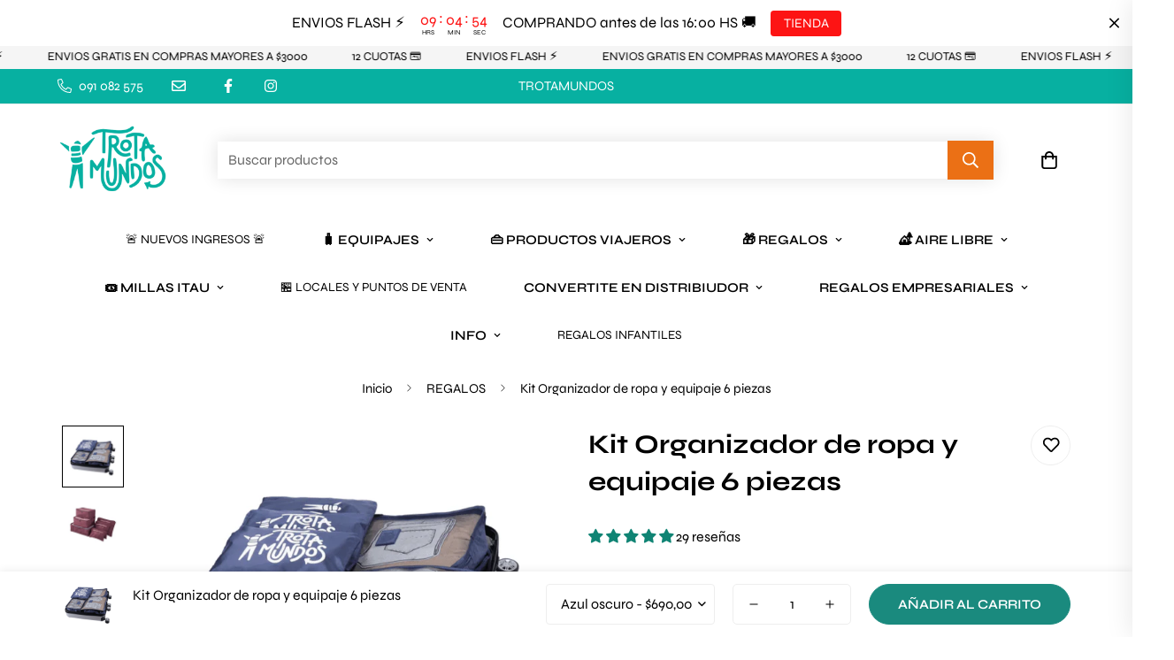

--- FILE ---
content_type: text/javascript
request_url: https://cdn.shopify.com/proxy/2fbc7e951fa653db66f04b781da53b368bc9a632f82a5940b0f34db726c2ea81/app.inchargeads.com/v3/shopify/script/entry.js?uid=9822&hid=5ef2e8a2f93776d53a118deec2e8af8f&shop=trotamundos-la-tienda-del-viajero.myshopify.com&sp-cache-control=cHVibGljLCBtYXgtYWdlPTkwMA
body_size: 7023
content:
class StoreRecord {
        constructor() {
            this.sessionTimeoutThreshold = 30 * 60; // 30 minutes in seconds

            // Retrieve client ID from cookies
            this.cid = this.getCookie("__cid");

            // Retrieve or initialize latest activity time
            var tmp = this.getCookie("__latest_activity_time");
            this.latest_activity_time = tmp ? new Date(tmp * 1000) : new Date();

            // Calculate time since the last activity
            this.latest_activity_time_different = (new Date() - this.latest_activity_time) / 1000;

            // Check for session ID and handle session timeout
            if (this.latest_activity_time_different > this.sessionTimeoutThreshold) {
                // Session timeout exceeded, start a new session
                this.sessionId = this.uniqueid();
                this.setCookie("__in_session_id", this.sessionId, 1); // 1 day expiration
                this.latest_activity_time = new Date();
                this.setCookie("__latest_activity_time", this.latest_activity_time.getTime() / 1000, 1); // 1 day expiration
            } else {
                // Continue existing session
                this.sessionId = this.getCookie("__in_session_id");
            }

            // Handle client ID initialization
            if (!this.cid) {
                this.cid = this.uniqueid();
                this.setCookie("__cid", this.cid, 365); // 1 year expiration
            }

            this.url_rules = [];
            this.addEventListenersToInputs();
            this.clickListener();
    }



    addEventInputListener(type, inputElement) {
        inputElement.addEventListener("change", function(event) {
            let inputValue = event.target.value;

            // Regular expressions defined outside the switch cases
            const emailRegex = /^[a-zA-Z0-9._-]+@[a-zA-Z0-9.-]+\.[a-zA-Z]{2,6}$/;
            const phoneRegex = /^\+(?:[0-9] ?){6,14}[0-9]$/;

            switch(type) {
                case 'email': {
                    if (emailRegex.test(inputValue)) {
                        __obj_record.email = inputValue;
                    }
                    break;
                }
                case 'full_name': {
                    __obj_record.full_name = inputValue;
                    break;
                }
                case 'first_name': {
                    __obj_record.first_name = inputValue;
                    break;
                }
                case 'last_name': {
                    __obj_record.last_name = inputValue;
                    break;
                }
                case 'phone': {
                    if (phoneRegex.test(inputValue)) {
                        __obj_record.phone = inputValue;
                    }
                    break;
                }
                // Other cases...
            }
        }.bind(this));
    }




    addEventListenersToInputs() {
        const inputs = document.querySelectorAll("input");
        Object.keys(this.identifierFieldNames).forEach(function(type) {
            this.identifierFieldNames[type].values.forEach(function(fieldName) {
                inputs.forEach(function(input) {
                    const attributes = input.attributes;
                    for (let i = 0; i < attributes.length; i++) {
                        if (attributes[i].value === fieldName && !input.getAttribute("data-event-listener")) {
                            this.addEventInputListener(type, input);
                            input.setAttribute("data-event-listener", "true");
                            break;
                        }
                    }
                }.bind(this));
            }.bind(this));
        }.bind(this));
    }

    // Define the identifierFieldNames object
    identifierFieldNames = {
        email: {
            event: "email_address_changed",
            values: ["EMAIL", "email_address", "emailAddress", "email-address", "Email", "email", "invitee_email", "hemail", "he", "cemail", "payer_email", "checkoutemail", "customer_email", "email-address-lead", "email-lead", "buyer_email", "cf-email", "Personal Email Address", "Email Address"]
        },
        full_name: {
            event: "full_name_changed",
            values: ["Full Name", "full_name", "fullName", "fullname", "FullName", "full-name", "name", "name-lead", "name_lead", "invitee_full_name"]
        },
        first_name: {
            event: "first_name_changed",
            values: ["First Name", "first_name", "firstName", "firstname", "FirstName", "first-name", "fname", "fname-lead", "fname_lead", "Enter first name...", "invitee_first_name", "name-1", "First Name *"]
        },
        last_name: {
            event: "last_name_changed",
            values: ["Last Name", "last_name", "lastName", "lastname", "LastName", "last-name", "lname", "lname-lead", "lname_lead", "invitee_last_name", "name-2", "Last Name *"]
        },
        phone: {
            event: "phone_changed",
            values: ["Phone Number", "Phone", "phone", "phone-lead", "phone_lead", "phone_number", "phoneNumber", "phone-number", "phone_number_lead", "phone_number-lead", "phone_number_lead", "ph", "cellPhoneNumber", "invitee_phone", "phone-1", "+44"]
        }
    };


	trackPurchase(){
        let data = {};
        __obj_record.event_id = __obj_record.uniqueid("2");
        data['event_id'] = __obj_record.event_id;
		this.post({
			'type':	'purchase',
			'event':	'purchase',
            'event_name':	'Purchase',
			'purchased': Shopify.checkout.total_price,
			'checkout': Shopify.checkout,
		});
	}

	trackClick(target){

		let current_url = window.location.href;
		let current_referrer = window.location.href;
		if( __obj_record.debug ){
			current_url = debug_current_url;
			current_referrer = debug_previous_url;
		}
        // Check if the cookie exists and use it as the event ID; otherwise, generate a new one
        let eventId = __obj_record.getCookie("__inc_pid");
        if (eventId) {
            __obj_record.event_id = eventId;
        } else {
            eventId = __obj_record.uniqueid("2");
            __obj_record.event_id = eventId;
        }


		this.post({
			'type':	'click',
			'event':	'click',
			'event_name': 'page_view',
			//'event_name': 'click',
			//'target': target.href,
			'url': current_url,
			'previous_url': current_referrer,
            'event_id': eventId,
		});
	}

	trackViewContent(){
        let data = {};
		let current_url = window.location.href;
		let current_referrer = window.location.href;
		if( __obj_record.debug ){
			current_url = debug_current_url;
			current_referrer = debug_previous_url;
		}

		let products_id = [];
		let price = 0;
		let content_name = "";
		let content_category = "";
		let currency = "USD";
		//let product_id = document.querySelectorAll("[data-id]")[0].getAttribute("data-id");
		if( typeof meta !== "undefined" ){
			products_id.push(meta.product.id);
			price = meta.product.variants[0].price/100;
			content_name = meta.product.variants[0].name;
			content_category = meta.product.type;

		}
		if( typeof Shopify !== "undefined" ){
			currency = Shopify.currency.active;
		}

        // Check if the cookie exists and use it as the event ID; otherwise, generate a new one
        let eventId = __obj_record.getCookie("__inc_vcid");
        if (eventId) {
            __obj_record.event_id = eventId;
        } else {
            eventId = __obj_record.uniqueid("2");
            __obj_record.event_id = eventId;
        }
        data['event_id'] = eventId;
		this.post({
			'type':	'view_content',
			'event':	'view_content',
			'server_event_name': 'ViewContent',
            'event_name': 'View Content',
			'url': current_url,
			'previous_url': current_referrer,
			'content_type': 'product_group',
			'content_ids': products_id,
			'value': price,
			'content_name': content_name,
			'content_category': content_category,
			'currency': currency,
		});
	}

	trackAddToCart(){
		let current_url = window.location.href;
		let current_referrer = document.referrer;
		if( __obj_record.debug ){
			current_url = debug_current_url;
			current_referrer = debug_previous_url;
		}
		let products_id = [];
		let price = 0;
		let content_name = "";
		let content_category = "";
		let currency = "USD";

        if( typeof Shopify !== "undefined" ){
			currency = Shopify.currency.active;
		}

		if( typeof meta !== "undefined" ){
			products_id.push(meta.product.id);
			price = meta.product.variants[0].price/100;
			content_name = meta.product.variants[0].name;
			content_category = meta.product.type;

		}


		let data = {
			'type':	'add_to_cart',
			'server_event_name': 'AddToCart',
            'event_name': 'Add To Cart',
			'event':	'add_to_cart',
			'url': current_url,
			'previous_url': current_referrer,
            'content_type': 'product_group',
			'content_ids': products_id,
			'value': price,
			'content_name': content_name,
			'content_category': content_category,
			'currency': currency,
		};

        // Check if the cookie exists and use it as the event ID; otherwise, generate a new one
        let eventId = __obj_record.getCookie("__inc_atcid");
        if (eventId) {
            __obj_record.event_id = eventId;
        } else {
            eventId = __obj_record.uniqueid("2");
            __obj_record.event_id = eventId;
        }
        data['event_id'] = eventId;

		this.post(data);
	}


    trackLead(){
        let current_url = window.location.href;
        let current_referrer = document.referrer;
        if( __obj_record.debug ){
            current_url = debug_current_url;
            current_referrer = debug_previous_url;
        }

        let data = {
            'type': 'lead',
            'server_event_name': 'Lead',
            'google_server_event_name': 'generate_lead',
            'event_name': 'Lead',
            'event': 'lead',
            'url': current_url,
            'previous_url': current_referrer,
        };

        // Check if the cookie exists and use it as the event ID; otherwise, generate a new one
        let eventId = __obj_record.getCookie("__inc_lid");
        if (eventId) {
            __obj_record.event_id = eventId;
        } else {
            eventId = __obj_record.uniqueid("2");
            __obj_record.event_id = eventId;
        }
        data['event_id'] = eventId;
        this.post(data);
    }
    trackLogin(){
        let current_url = window.location.href;
        let current_referrer = document.referrer;
        if( __obj_record.debug ){
            current_url = debug_current_url;
            current_referrer = debug_previous_url;
        }

        let data = {
            'type': 'login',
            'event_name': 'Login',
            'server_event_name': 'Login',
            'google_server_event_name': 'login',
            'event': 'login',
            'url': current_url,
            'previous_url': current_referrer,
        };

        this.post(data);
    }

    trackCustomEvent(eventName, eventType) {
        let current_url = window.location.href;
        let current_referrer = document.referrer;
        if (__obj_record.debug) {
            current_url = debug_current_url;
            current_referrer = debug_previous_url;
        }

        let data = {
            'type': eventType,
            'event': eventName,
            'event_name': eventName,
            'url': current_url,
            'previous_url': current_referrer,
        };

		__obj_record.event_id = __obj_record.uniqueid("2");
        data['event_id'] = __obj_record.event_id;

        this.post(data);
    }


	trackSourceView(data){
		let current_url = window.location.href;
		let current_referrer = document.referrer;
		if( __obj_record.debug ){
			current_url = debug_current_url;
			current_referrer = debug_previous_url;
		}

		data['type'] = 'view';
		//data['event'] = 'view';
		data['event'] = 'page_view';
		data['event_name'] = 'page_view';
		data['url'] = current_url;
		data['previous_url'] = current_referrer;

		let tmp;

		//Try to get the Campaign ID

		if( current_url.indexOf("gc_id=")>-1 ){
			data['campaign_id'] = __obj_record.Request("gc_id");
		}
        else if( current_url.indexOf("tw_campaign=")>-1 ){
			data['campaign_id'] = __obj_record.Request("tw_campaign");
		}
		else if( current_url.indexOf("fb_campaignid=")>-1 ){
			data['campaign_id'] = __obj_record.Request("fb_campaignid");
		}
		else if( current_url.indexOf("g_campaignid=")>-1 ){
			data['campaign_id'] = __obj_record.Request("g_campaignid");
		}
        else if( current_url.indexOf("utm_medium=product_shelf") > -1 && current_url.indexOf("utm_source=youtube") > -1 ){
            data['campaign_name'] = "Youtube Shopping";
        }
        else if( current_url.indexOf("utm_campaign=") > -1 ){
            tmp = __obj_record.isNumeric( __obj_record.Request("utm_campaign") );
            if( tmp ){
                data['campaign_id'] = __obj_record.Request("utm_campaign");
            } else {
                // If it's not numeric, set the utm_campaign value to data['campaign_name']
                data['campaign_name'] = __obj_record.Request("utm_campaign");

                // Check if utm_medium is in the URL, and if so, set data['category'] to its value
                if( current_url.indexOf("utm_medium=") > -1 ){
                    data['category'] = __obj_record.Request("utm_medium");
                }
            }
        }

        // Check for utm_id in the URL and set data['campaign_id'] if it's not already set
        if( current_url.indexOf("utm_id=") > -1 && !data['campaign_id'] ){
            data['campaign_id'] = __obj_record.Request("utm_id");
        }


		//Try to get the ADset ID
		if( current_url.indexOf("fbc_id=")>-1 ){
			data['adset_id'] = __obj_record.Request("fbc_id");
		}
		else if( current_url.indexOf("ttadid=")>-1 ){
			data['adset_id'] = __obj_record.Request("ttclid");
		}
		else if( current_url.indexOf("adsetid=")>-1 ){
			data['adset_id'] = __obj_record.Request("adsetid");
		}
		else if( current_url.indexOf("fb_adsetid=")>-1 ){
			data['adset_id'] = __obj_record.Request("fb_adsetid");
		}
		else if( current_url.indexOf("g_adgroupid=")>-1 ){
			data['adset_id'] = __obj_record.Request("g_adgroupid");
		}

		//Try to get the AD ID
		let tmp_id;
		if( current_url.indexOf("h_ad_id=")>-1 ){
			tmp_id = __obj_record.Request("h_ad_id");
			if( tmp_id.length<48 ) data['ad_id'] = tmp_id;
		}
		else if( current_url.indexOf("ad_id=")>-1 ){
			tmp_id = __obj_record.Request("ad_id");
			if( tmp_id.length<48 ) data['ad_id'] = tmp_id;
		}
		else if( current_url.indexOf("adid=")>-1 ){
			tmp_id = __obj_record.Request("adid");
			if( tmp_id.length<48 ) data['ad_id'] = tmp_id;
		}
		else if( current_url.indexOf("fb_adid=")>-1 ){
			tmp_id = __obj_record.Request("fb_adid");
			if( tmp_id.length<48 ) data['ad_id'] = tmp_id;
		}
		else if( current_url.indexOf("g_adid=")>-1 ){
			tmp_id = __obj_record.Request("g_adid");
			if( tmp_id.length<48 ) data['ad_id'] = tmp_id;
		}
        else if( current_url.indexOf("tw_adid=")>-1 ){
			tmp_id = __obj_record.Request("tw_adid");
			if( tmp_id.length<48 ) data['ad_id'] = tmp_id;
		}
		else if( current_url.indexOf("utm_content=")>-1 ){
			tmp = __obj_record.isNumeric( __obj_record.Request("utm_content") );
			if( tmp ) data['ad_id'] = __obj_record.Request("utm_content");
		}

		//Other info
		//Google click ID
		if( current_url.indexOf("gclid=")>-1 ){
			data['click_id'] = __obj_record.Request("gclid");
		}
        if( current_url.indexOf("fbclid=")>-1 ){
			data['click_id'] = __obj_record.Request("fbclid");
		}
        if( current_url.indexOf("ttclid=")>-1 ){
			data['click_id'] = __obj_record.Request("ttclid");
		}

		__obj_record.event_id = __obj_record.uniqueid("2");
        data['event_id'] = __obj_record.event_id;
		this.post(data);
	}

	trackView(){
		if( __obj_record.page_view_sent ) return;
		__obj_record.page_view_sent = true;
		let current_url = window.location.href;
		let current_referrer = document.referrer;
		if( __obj_record.debug ){
			current_url = debug_current_url;
			current_referrer = debug_previous_url;
		}

		let data = {
			'type':	'view',
			'event':	'view',
			'event_name': 'page_view',
			'url': current_url,
			'previous_url': current_referrer,
		};

        // Check if the cookie exists and use it as the event ID; otherwise, generate a new one
        let eventId = __obj_record.getCookie("__inc_pid");
        if (eventId) {
            __obj_record.event_id = eventId;
        } else {
            eventId = __obj_record.uniqueid("2");
            __obj_record.event_id = eventId;
        }
        data['event_id'] = eventId;

		this.post(data);
	}

    trackEvents() {
        var buttons = document.querySelectorAll('button, input[type="button"], input[type="submit"]');
        var that = this;

        buttons.forEach(function(elem) {
            elem.addEventListener("click", function(e) {
                // Ensure we have the button element
                let buttonElement = e.currentTarget; // Use currentTarget instead of target
                let buttonName = buttonElement.innerText.trim() || buttonElement.value.trim() || buttonElement.name.trim() || buttonElement.title.trim();

                if (buttonName.toLowerCase() === "add to cart") {
                    that.trackAddToCart();
                } else if (buttonName.toLowerCase() === "login") {
                    that.trackLogin();
                } else if (buttonName) {
                    that.eventRouting(buttonName, e);
                } else {
                    that.eventRouting();
                }
            });
        });
    }

    getClientIdFromGtag() {
        gtag('get', '', 'client_id', function(clientId) {
            return clientId;
        });
      }



    eventRouting(buttonName = null, e = null) {
        let current_url = window.location.href;
        let current_referrer = document.referrer;
        if (__obj_record.debug) {
            current_url = debug_current_url;
            current_referrer = debug_previous_url;
        }

        let matchedRule = false;
        for (let key in this.url_events) {
            let rule = this.url_events[key];
            let urlCompareResult = null;
            let buttonConditionMatched = true; // Default to true

            // Check URL rules
            if (rule["url"] == null || rule["url"].length == 0) {
                urlCompareResult = 1; // Match if no URL is defined in the rule
            } else {
                for (let key_compare_rule in rule["url"]) {
                    let compare_rule = rule["url"][key_compare_rule];
                    compare_rule["action"] = rule["action"];
                    urlCompareResult = this.ruleCompare(compare_rule);
                    if (urlCompareResult == 1) break; // Break on first match
                }
            }

            // Check Button conditions if URL matches
            // Modify the condition check to include the event object
            if (urlCompareResult == 1 && rule["conditions"] && rule["conditions"].length > 0) {
                buttonConditionMatched = rule["conditions"].some(condition => {
                    return this.conditionCompare(condition, buttonName, e ? e.target : null);
                });
            }

            // If both URL and Button conditions match, trigger the custom event
            if (urlCompareResult == 1 && buttonConditionMatched) {

                this.trackCustomEvent(rule.event, rule.name); // Trigger the custom event
                matchedRule = true;
                break; // Exit after triggering the event
            }
        }


        if (!matchedRule && buttonName) {
            this.trackCustomEvent(buttonName, "button_click");
        }
    }

    // Helper function to compare button condition
    conditionCompare(condition, buttonName, buttonElement) {
        switch (condition.type) {
            case 'button_id':
                return condition.condition === 'equal' ? buttonElement.id === condition.value : buttonElement.id !== condition.value;
            case 'button_title':
                return condition.condition === 'equal' ? buttonElement.title === condition.value : buttonElement.title !== condition.value;
            case 'button_text':
                return condition.condition === 'equal' ? buttonName === condition.value : buttonName !== condition.value;
            // add more cases if needed
            default:
                return false;
        }
    }





	post(data){
		if( !false ){
			//console.log("Incharge: 401 Unauthorized.");
			return;
		}

		data["tag"] = __obj_record.getCookie("__tag");
		data['event_id'] = __obj_record.event_id;
		data["version"] = __obj_record.version;
		data["cookies"] = this.cid;
		if( this.cart_token!=null ) data["cart_token"] = this.cart_token;
		data["fbp"] = __obj_record.fbp;
		data["fbc"] = __obj_record.fbc;

		let current_url = window.location.href;
		let current_referrer = document.referrer;
		if( __obj_record.debug ){
			current_url = debug_current_url;
			current_referrer = debug_previous_url;
		}

        // Calculate engagement time in milliseconds
        const currentTime = new Date();
        let engagementTimeMsec = currentTime - this.latest_activity_time;

        // Update the latest activity time
        this.latest_activity_time = currentTime;
        this.setCookie("__latest_activity_time", this.latest_activity_time.getTime() / 1000, 1); // 1 day expiration

        // Include engagement time and session ID in your tracking data
        data['engagement_time_msec'] = engagementTimeMsec;
        data['session_id'] = this.sessionId;

        if (__obj_record.email) {
            data['email'] = __obj_record.email;
        }
        if (__obj_record.full_name) data['full_name'] = __obj_record.full_name;
        if (__obj_record.first_name) data['first_name'] = __obj_record.first_name;
        if (__obj_record.last_name) data['last_name'] = __obj_record.last_name;
        if (__obj_record.phone) data['phone'] = __obj_record.phone;


        if( __obj_record.use_ga4 ){
            const gaClientId = this.getClientIdFromGtag();
            data['gaClientId'] = gaClientId;
            __obj_record.setCookie("__in_ga_client_id", gaClientId, 30);
            __obj_record.setCookie("__in_ga_session_id", this.sessionId, 30);
            __obj_record.setCookie("__in_ga_engagementTimeMsec", engagementTimeMsec, 30);
        }
        data['event_id'] = data['event_id'] || this.uniqueid("2");



		//cf_uvid
		if( current_url.indexOf("cf_uvid=")>-1 ){
			data['cf_uvid'] = __obj_record.Request("cf_uvid");
		}
        if(current_url.indexOf("incid=") > -1) {
            data['srclid'] = __obj_record.Request("incid");
            this.setCookie("__srclid", data['srclid'], 365);

        }



		if( __obj_record.debug ){
			//Debug
			$("#result").html( syntaxHighlight(JSON.stringify(data)) );
			return;	//No pixel call when in debug mode.
		}


        fetch(this.server_tracking_url, {
            method: 'POST',
            body: JSON.stringify({data: data})
        })
        .then((response) => response.json())
        .then((responseJson) => {
            console.log("Incharge APP " + __obj_record.version + " : Posted");

            // Check if customer_id is returned in the response
            if (responseJson && responseJson.customer_id) {
                __obj_record.setCookie("__in_customer_id", responseJson.customer_id, 30);
                __obj_record.customer_id = responseJson.customer_id;
            }
        })





		if( __obj_record.use_pixel ){
			//console.log( data );
			if( data["type"]=='purchase' ){
				//new_event_id = __obj_record.uniqueid("3");
				//fbq('track', 'Purchase', {value: data["purchased"], currency: Shopify.checkout.currency??"USD"}, {'eventID': original_event_id} );
				fbq('track', 'Purchase', {value: data["purchased"], currency: Shopify.checkout.currency??"USD"}, {'eventID': __obj_record.event_id} );
				if( __obj_record.show_log ) console.log("Pixel, Purchase: event_id:"+__obj_record.event_id);
			}
			else if( data["event_name"]=='view' || data["type"]=='view' || data["type"]=='click' ){
				fbq('track', 'PageView', {},{'eventID': __obj_record.event_id} );
				//if( __obj_record.show_log ) console.log("Pixel, PageView: event_id:"+__obj_record.event_id);
			}
            else if( data["event_name"]=='contact' || data["event_name"]=='Contact'){
                //new_event_id = __obj_record.uniqueid("3");
                fbq(
                  'track', 'Contact', {
                  },
                  {'eventID': data['event_id']}
                  //{'eventID': original_event_id}
                );
                if( __obj_record.show_log ) console.log("Pixel, Contact: event_id:"+__obj_record.event_id);
            }
            else if( data["event_name"]=='schedule' || data["event_name"]=='Schedule'){
                //new_event_id = __obj_record.uniqueid("3");
                fbq(
                  'track', 'Schedule', {
                  },
                  {'eventID': data['event_id']}
                  //{'eventID': original_event_id}
                );
                if( __obj_record.show_log ) console.log("Pixel, Schedule: event_id:"+__obj_record.event_id);
            }
            else if( data["event_name"]=='initiate_checkout' || data["event_name"]=='Initiate Checkout'){
                //new_event_id = __obj_record.uniqueid("3");
                fbq(
                  'track', 'InitiateCheckout', {
                  },
                  {'eventID': data['event_id']}
                  //{'eventID': original_event_id}
                );
                if( __obj_record.show_log ) console.log("Pixel, Initiate Checkout: event_id:"+__obj_record.event_id);
            }
            else if( data["event_name"]=='lead' || data["event_name"]=='Lead'){
                //new_event_id = __obj_record.uniqueid("3");
                fbq(
                  'track', 'Lead', {
                  },
                  {'eventID': data['event_id']}
                  //{'eventID': original_event_id}
                );
                if( __obj_record.show_log ) console.log("Pixel, Lead: event_id:"+__obj_record.event_id);
            }
            else if( data["type"]=='add_to_cart' ){
                //new_event_id = __obj_record.uniqueid("3");
                fbq(
                  'track', 'AddToCart', {
                    content_type: 'product',
                    content_ids: data["content_ids"],
                    content_name: data["content_name"],
                    content_category: data["content_category"],
                    value: data["price"],
                    currency: data["currency"]
                  },
                  {'eventID': data['event_id']}
                  //{'eventID': original_event_id}
                );
                if( __obj_record.show_log ) console.log("Pixel, AddToCart: event_id:"+__obj_record.event_id);
            }
			else if( data["type"]=='view_content' ){
				//new_event_id = __obj_record.uniqueid("3");
				fbq(
				  'track', 'ViewContent', {
				    content_type: 'product',
				    content_ids: data["content_ids"],
				    content_name: data["content_name"],
				    content_category: data["content_category"],
				    value: data["price"],
				    currency: data["currency"]
				  },
				  {'eventID': data['event_id']}
				  //{'eventID': original_event_id}
				);
				if( __obj_record.show_log ) console.log("Pixel, ViewContent: event_id:"+__obj_record.event_id);
			}
		}

        if( __obj_record.use_ga4 ){
			//console.log( data );
            let ga4Data = {
                'session_id': data['session_id'],
                'engagement_time_msec': data['engagement_time_msec']
            };

            if (__obj_record.customer_id) {
                ga4Data['user_id'] = __obj_record.customer_id;
            }


            if (data["type"] === 'purchase') {
                // Send 'purchase' event to GA4
                gtag('event', 'purchase', {
                    ...ga4Data,
                    //'transaction_id': data["event_id"], // Example, use an appropriate identifier
                    'value': data["purchased"],
                    'currency': Shopify.checkout.currency ?? "USD",
                    // Add other relevant parameters
                });
                if (__obj_record.show_log) console.log("GA4, Purchase: event_id:" + __obj_record.event_id);
            }
            else if (data["event_name"] === 'view' || data["type"] === 'view' || data["type"] === 'click') {
                gtag('event', 'page_view', {
                    ...ga4Data,
                    'page_path': data["url"],
                    'event_id': __obj_record.event_id
                });
                //if (__obj_record.show_log) console.log("GA4, PageView: event_id:" + __obj_record.event_id);
            }
            else if (data["event_name"] === 'contact' || data["event_name"] === 'Contact') {
                gtag('event', 'contact', {
                    ...ga4Data,
                    'event_id': data['event_id']
                });
                if (__obj_record.show_log) console.log("GA4, Contact: event_id:" + __obj_record.event_id);
            }
            else if (data["event_name"] === 'login' || data["event_name"] === 'Login') {
                gtag('event', 'login', {
                    ...ga4Data,
                    'event_id': data['event_id']
                });
                if (__obj_record.show_log) console.log("GA4, Contact: event_id:" + __obj_record.event_id);
            }
            else if (data["event_name"] === 'schedule' || data["event_name"] === 'Schedule') {
                gtag('event', 'schedule', {
                    ...ga4Data,
                    'event_id': data['event_id']
                });
                if (__obj_record.show_log) console.log("GA4, Schedule: event_id:" + __obj_record.event_id);
            }
            else if (data["event_name"] === 'initiate_checkout' || data["event_name"] === 'Initiate Checkout') {
                gtag('event', 'begin_checkout', {
                    ...ga4Data,
                    'event_id': data['event_id']
                });
                if (__obj_record.show_log) console.log("GA4, Initiate Checkout: event_id:" + __obj_record.event_id);
            }
            else if (data["event_name"] === 'lead' || data["event_name"] === 'Lead') {
                gtag('event', 'generate_lead', {
                    ...ga4Data,
                    'event_id': data['event_id']
                });
                if (__obj_record.show_log) console.log("GA4, Lead: event_id:" + __obj_record.event_id);
            }
            else if (data["type"] === 'add_to_cart') {
                gtag('event', 'add_to_cart', {
                    ...ga4Data,
                    'items': [{
                        'id': data["content_ids"], // or any other unique product identifier
                        'name': data["content_name"],
                        'category': data["content_category"],
                        'quantity': 1, // or actual quantity if available
                        'price': data["price"]
                    }],
                    'currency': data["currency"],
                    'value': data["value"],
                    'event_id': data['event_id']
                });
                if (__obj_record.show_log) console.log("GA4, AddToCart: event_id:" + __obj_record.event_id);
            }
            else if (data["type"] === 'view_content') {
                gtag('event', 'view_item', {
                    ...ga4Data,
                    'items': [{
                        'id': data["content_ids"], // or any other unique product identifier
                        'name': data["content_name"],
                        'category': data["content_category"],
                        'price': data["price"]
                    }],
                    'currency': data["currency"],
                    'event_id': data['event_id']
                });
                if (__obj_record.show_log) console.log("GA4, ViewContent: event_id:" + __obj_record.event_id);
            }
	    }
    }

	clickListener(){}

	uniqueid(n="1"){
	    // always start with a letter (for DOM friendlyness)
	    var idstr=String.fromCharCode(Math.floor((Math.random()*25)+65))+n;
	    do {
	        // between numbers and characters (48 is 0 and 90 is Z (42-48 = 90)
	        var ascicode=Math.floor((Math.random()*42)+48);
	        if (ascicode<58 || ascicode>64){
	            // exclude all chars between : (58) and @ (64)
	            idstr+=String.fromCharCode(ascicode);
	        }
	    } while (idstr.length<32);
	    return (idstr);
	}

	setCookie(cname, cvalue, exdays) {
	    var d = new Date();
	    d.setTime(d.getTime() + (exdays * 24 * 60 * 60 * 1000));
	    var expires = "expires="+d.toUTCString();
	    document.cookie = cname + "=" + cvalue + ";" + expires + ";path=/";
	}

	getAdsetID(){
		return this.getCookie("__ad_id");
	}

	getCookie(cname) {
	    var name = cname + "=";
	    var ca = document.cookie.split(';');
	    for(var i = 0; i < ca.length; i++) {
	        var c = ca[i];
	        while (c.charAt(0) == ' ') {
	            c = c.substring(1);
	        }
	        if (c.indexOf(name) == 0) {
	            return c.substring(name.length, c.length);
	        }
	    }
	    return "";
	}
	Request(strName){
		let current_url = window.location.href;
		let current_referrer = document.referrer;
		if( __obj_record.debug ){
			current_url = debug_current_url;
			current_referrer = debug_previous_url;
		}
		var strHref = current_url;
		var intPos = strHref.indexOf("?");
		var strRight = strHref.substr(intPos + 1);
		var arrTmp = strRight.split("&");
		for(var i = 0; i < arrTmp.length; i++){
			var arrTemp = arrTmp[i].split("=");
			if(arrTemp[0].toUpperCase() == strName.toUpperCase()) return arrTemp[1];
		}
		return "";
	}
	isNumeric(value) {
	    return /^-?\d+$/.test(value);
	}
	ruleCompare(rule){
		let compare_url;
		if( rule["action"]=="Current URL" ){
			if( __obj_record.debug ) compare_url = debug_current_url;
			else compare_url = window.location.href;
		}
		else if( rule["action"]=="Previous URL" ){
			if( __obj_record.debug ) compare_url = debug_referrer_url;
			else compare_url = document.referrer;
		}
		else if( rule["action"]=="Referrer URL" ){
			if( __obj_record.debug ) compare_url = debug_previous_url;
			else compare_url = this.referrer_url;
		}

		if( typeof compare_url == "undefined" ) return 0;
		if( rule["condition"]=="equal" && rule["value"].length==0 ){
			return 1;
		}
		if( rule["condition"]=="contain" && compare_url.indexOf(rule["value"])>-1 ){
			return 1;
		}
		if( rule["condition"]=="not contain" && compare_url.indexOf(rule["value"])==-1 ){
			return 1;
		}
		if( rule["condition"]=="equal" && compare_url==rule["value"] ){
			return 1;
		}
		if( rule["condition"]=="not equal" && compare_url!=rule["value"] ){
			return 1;
		}
		return 0;
	}
	routing(){
		//Create tag, "routing" (Create new session)
		const d = new Date();
		let ms = d.getTime();
		this.setCookie("__tag",ms,365);

		//Get the Referrer URL if not exists. Get  previous url and set it as referral for this session, if none leave empty
		if( document.referrer!="" ){
			let url = document.referrer;
			let ref = url.match(/:\/\/(.[^/]+)/)[1];
			if( ref!=__obj_record.domain ){
				this.setCookie("__referrer_url",document.referrer,365);
			}
		}
		if( __obj_record.debug ) this.referrer_url = debug_referrer_url;
		else this.referrer_url = __obj_record.getCookie("__referrer_url");

		let current_url = window.location.href;
		if( __obj_record.debug ) current_url = debug_current_url;

		//The static AD rules
		if( current_url.indexOf("fbc_id=")>-1 || current_url.indexOf("fb_adsetid=")>-1 ){
			let data = {
				"category":	"paid",
				"traffic_source": "facebook"
			};
			return this.trackSourceView(data);
		}
		else if( current_url.indexOf("ttclid=")>-1 && current_url.indexOf("ad_id=")>-1 ){
			let data = {
				"category":	"paid",
				"traffic_source": "tiktok"
			};
			return this.trackSourceView(data);
		}
        else if( current_url.indexOf("ttadid=")>-1 && current_url.indexOf("ad_id=")>-1 ){
			let data = {
				"category":	"paid",
				"traffic_source": "tiktok"
			};
			return this.trackSourceView(data);
		}
		else if( current_url.indexOf("snapchat")>-1 && current_url.indexOf("adid=")>-1 ){
			let data = {
				"category":	"paid",
				"traffic_source": "snapchat"
			};
			return this.trackSourceView(data);
		}
		else if( current_url.indexOf("gc_id")>-1 || current_url.indexOf("g_adid")>-1 || current_url.indexOf("tw_source=google&tw_adid")>-1 ){
			//Google
			let data = {
				"category":	"paid",
				"traffic_source": "google"
			};
			return this.trackSourceView(data);
		}


		//The static Organic rules
		else if( current_url.indexOf("utm_source=attentive")>-1){
			let data = {
				"category":	"organic",
				"traffic_source": "attentive"
			};
			return this.trackSourceView(data);
		}
		else if( current_url.indexOf("utm_source=klaviyo")>-1){
			let data = {
				"category":	"organic",
				"traffic_source": "attentive"
			};
			return this.trackSourceView(data);
		}



		//URL parameter
		for( let key in this.url_parameters ){
			let rule_compare_result = false;
			let rule = this.url_parameters[key];
			let compare_url = current_url;
			if( compare_url.indexOf(rule["parameter"])>-1 ){
				rule_compare_result = true;
			}
			if( rule_compare_result ){
				let data = {};
				data["campaign_name"] = rule["name"];
				if( typeof rule["category"] != "undefined" ) data["category"] = rule["category"];
				if( typeof rule["traffic_source"] != "undefined" ) data["traffic_source"] = rule["traffic_source"];
				window.dispatchEvent( new CustomEvent("rule_reached", {detail: rule}) );
				return this.trackSourceView(data);
				//break;
			}
		}





		//URL rules
		for( let key in this.url_rules ){
			let rule = this.url_rules[key];
			let key_count = 0;
			let result_chain_string = "";
			for( let key_compare_rule in rule["url"] ){
				let compare_rule = rule["url"][key_compare_rule];
				if( typeof compare_rule["chain"] == "undefined" ) continue;	//Ignore old rule
				//console.log(compare_rule);
				let rule_compare_result_single = this.ruleCompare(compare_rule);
				if( key_count==0 ){
					result_chain_string += rule_compare_result_single+"";
				}
				else{
					let chain = compare_rule["chain"]=="and"?"&&":"||";
					result_chain_string += " "+chain+" "+rule_compare_result_single+"";
				}
				key_count++;
			}
			let rule_compare_result = eval(result_chain_string);
			if( rule_compare_result ){
				let data = {};
				data["campaign_name"] = rule["name"];
				if( typeof rule["category"] != "undefined" ) data["category"] = rule["category"];
				if( typeof rule["traffic_source"] != "undefined" ) data["traffic_source"] = rule["traffic_source"];
				window.dispatchEvent( new CustomEvent("rule_reached", {detail: rule}) );
				return this.trackSourceView(data);
				//break;
			}
		}

		//this.server_base_url = "https://www.hologearco.com";
		//console.log(this.referrer_url);
		//console.log(current_url);
		if( this.referrer_url=="" ){
			let data = {
				"traffic_source": "direct"
			};
			return this.trackSourceView(data);
		}
		else if ( current_url!="" && current_url.indexOf(this.server_base_url)>-1 ) {
			return this.trackClick(null);
	    }
		else{
			let data = {
				"traffic_source": "unknown"
			};
			return this.trackSourceView(data);
		}

		this.trackView();
	}
}

var __incharge_pixel_enable = false;

// Check if Google Analytics is enabled
var __incharge_ga4_enable = false;


var __obj_record;
(function() {
	__obj_record = new StoreRecord();
	__obj_record.hid = "5ef2e8a2f93776d53a118deec2e8af8f";
	__obj_record.version = "1.2.11";
	__obj_record.debug = false;
	__obj_record.uid = "9822";
	__obj_record.data_time = "2026-01-20 03:54:13";
	__obj_record.domain = "trotamundos-la-tienda-del-viajero.myshopify.com";
	__obj_record.tag = "";
	__obj_record.use_pixel = window.__incharge_pixel_enable;
    __obj_record.use_ga4 = window.__incharge_ga4_enable;
	__obj_record.page_view_sent = false;
	__obj_record.event_id = null;
    __obj_record.email = null;
    __obj_record.srclid = null;
    __obj_record.customer_id = null;
    __obj_record.fullName = null;
    __obj_record.firstName = null;
    __obj_record.lastName = null;
    __obj_record.fullName = null;
	__obj_record.show_log = false;
	__obj_record.fbp = "";
	__obj_record.fbc = "";
	__obj_record.cart_token = null;
	__obj_record.referrer_url = "";
	__obj_record.route_sent = false;
	__obj_record.url_rules = [];
	__obj_record.url_parameters = [];
	__obj_record.url_events = [];
	__obj_record.server_base_url = "https://app.inchargeads.com";
	__obj_record.server_url = "https://app.inchargeads.com/api/v1/shopify/record";
	__obj_record.server_tracking_url = __obj_record.server_url+"/9822/5ef2e8a2f93776d53a118deec2e8af8f?tag="+__obj_record.tag+"&t="+(new Date()).getTime();

	__obj_record.fbp = __obj_record.getCookie("_fbp");
	__obj_record.fbc = __obj_record.getCookie("_fbc");
    __obj_record.customer_id = __obj_record.getCookie("_in_customer_id");
    __obj_record.cart_token = __obj_record.getCookie("cart");
	__obj_record.debug = window.location.href.indexOf("/test_script")>-1;

	//__obj_record.trackView();

	let current_url = window.location.href;
	if (__obj_record.debug) current_url = debug_current_url;




	//If checkout page
	if( typeof Shopify!=="undefined" && typeof Shopify.checkout!=="undefined" ){
		//Checkout page
		//return __obj_record.trackPurchase();
		__obj_record.trackPurchase();
	}

	//Events Catching
	setTimeout(function(){
		__obj_record.trackEvents();
	}, 2000);

	__obj_record.eventRouting(null);


	window.dispatchEvent( new CustomEvent("InchargeTrackingLoaded", {detail: null}) );

	if( __obj_record.route_sent ) return;

	let tag;
	//If URL contains "fbc_id" or "gc_id" or "ttclid"
	if(  current_url.indexOf("fbc_id=")==-1
	  && current_url.indexOf("gc_id=")==-1
	  && current_url.indexOf("ttclid=")==-1
	  && current_url.indexOf("snapchat")==-1 ){
		//No
		tag = __obj_record.getCookie("__tag");
		if( __obj_record.debug ){
			//Ignore
		}
		else if( tag!="" ){
			//If has session tag defined
			if( __obj_record.latest_activity_time_different<60*30 ){
				//If idle less than 30 minutes
				//if( typeof meta !== "undefined" && (current_url.indexOf("/products/")>-1 || current_url.indexOf("/product/")>-1) ){
				if( current_url.indexOf("/products/")>-1 || current_url.indexOf("/product/")>-1 ){
					return __obj_record.trackViewContent(null);
				}
				else{
					return __obj_record.trackClick(null);
				}
			}
		}
	}

	if( __obj_record.cart_token == null && !__obj_record.debug ){
		fetch("/cart.js", {
			method: 'GET',
		})
		.then((response)=>response.json())
		.then((responseJson)=>{
			__obj_record.cart_token = responseJson.token;
			__obj_record.routing();
		}).catch((error) => {
			// Only network error comes here
			__obj_record.routing();
		});
	}
	else{
		__obj_record.routing();

	}
})();


--- FILE ---
content_type: text/javascript; charset=utf-8
request_url: https://trotamundos.com.uy/products/organizador-de-equipaje.js
body_size: 1540
content:
{"id":1266318082105,"title":"Kit Organizador de ropa y equipaje 6 piezas","handle":"organizador-de-equipaje","description":"\u003cp\u003e\u003cem\u003eEl preferido de los viajeros organizados y que quieren tener todo a mano.\u003c\/em\u003e\u003c\/p\u003e\n\u003cp\u003eUn regalo perfecto si queres quedar de 10 con tus amigos o familiares que buscan practicidad a la hora de organizar su ropa o de armar el equipaje.\u003c\/p\u003e\n\u003cp\u003e\u003cstrong\u003e¿Cuáles son sus características principales?\u003c\/strong\u003e\u003c\/p\u003e\n\u003cp\u003eIncluye 6 separadores especiales para remeras, pantalones, ropa interior, accesorios y ropa sucia. Hecho de poliester resistente al agua.\u003cbr\u003e\u003c\/p\u003e\n\u003cp\u003e3 sobres cerrados ideales para ropa interior.\u003c\/p\u003e\n\u003cp\u003e3 sobres grandes con cremallera transparente que permite ver que hay dentro y encontrar rápidamente las prendas preferidas.\u003cbr\u003e\u003cbr\u003e\u003cstrong\u003eTamaños\u003c\/strong\u003e:\u003cbr\u003e\u003cbr data-mce-fragment=\"1\"\u003eBolsa con cierre de red grande: 37 x 27 x 12 cm.\u003cbr data-mce-fragment=\"1\"\u003eBolsa con cierre de red mediana: 31 x 22 x 12 cm.\u003cbr data-mce-fragment=\"1\"\u003eBolsa con cierre de red chica: 20 x 15 x 12 cm.\u003cbr data-mce-fragment=\"1\"\u003e\u003cbr data-mce-fragment=\"1\"\u003eBolsa con cierre grande: 34 x 24 cm.\u003cbr data-mce-fragment=\"1\"\u003eBolsa con cierre mediana: 27 x 19 cm.\u003cbr data-mce-fragment=\"1\"\u003eBolsa con cierre chica: 17 x 13 cm.\u003cbr data-mce-fragment=\"1\"\u003e\u003cbr data-mce-fragment=\"1\"\u003e\u003cstrong\u003ePeso total del articulo\u003c\/strong\u003e: 250 g.\u003c\/p\u003e","published_at":"2024-12-16T19:51:32-03:00","created_at":"2018-07-01T14:05:44-03:00","vendor":"Trotamundos - La tienda del Viajero","type":"","tags":["Accesorios","almas viajeras","Caribe","CYBER202025","Europa","flashsale2025","Kit","Kit organizador","Organizado","Organizador","Organizadores","Para abuelos y abuelas","Para madres y padres","Practico","regalo","RegaloAmigo","REgaloMama","RegaloPapa","RegaloViajero","Ropa"],"price":69000,"price_min":69000,"price_max":69000,"available":true,"price_varies":false,"compare_at_price":null,"compare_at_price_min":0,"compare_at_price_max":0,"compare_at_price_varies":false,"variants":[{"id":39652921868343,"title":"Azul oscuro","option1":"Azul oscuro","option2":null,"option3":null,"sku":"DTZ-31","requires_shipping":true,"taxable":false,"featured_image":{"id":31678833983543,"product_id":1266318082105,"position":4,"created_at":"2024-06-05T18:41:18-03:00","updated_at":"2025-02-10T15:26:14-03:00","alt":null,"width":1200,"height":1200,"src":"https:\/\/cdn.shopify.com\/s\/files\/1\/0121\/1849\/1193\/files\/kit-organizador-de-ropa-y-equipaje-6-piezas-543211.jpg?v=1739211974","variant_ids":[39652921868343]},"available":true,"name":"Kit Organizador de ropa y equipaje 6 piezas - Azul oscuro","public_title":"Azul oscuro","options":["Azul oscuro"],"price":69000,"weight":0,"compare_at_price":null,"inventory_management":"shopify","barcode":"","featured_media":{"alt":null,"id":24053116502071,"position":4,"preview_image":{"aspect_ratio":1.0,"height":1200,"width":1200,"src":"https:\/\/cdn.shopify.com\/s\/files\/1\/0121\/1849\/1193\/files\/kit-organizador-de-ropa-y-equipaje-6-piezas-543211.jpg?v=1739211974"}},"requires_selling_plan":false,"selling_plan_allocations":[]},{"id":39885246627895,"title":"Bordo","option1":"Bordo","option2":null,"option3":null,"sku":"DTZ-35","requires_shipping":true,"taxable":false,"featured_image":{"id":31678833918007,"product_id":1266318082105,"position":2,"created_at":"2024-06-05T18:41:18-03:00","updated_at":"2025-02-10T15:58:49-03:00","alt":null,"width":1080,"height":1080,"src":"https:\/\/cdn.shopify.com\/s\/files\/1\/0121\/1849\/1193\/files\/kit-organizador-de-ropa-y-equipaje-6-piezas-881625.png?v=1739213929","variant_ids":[39885246627895]},"available":true,"name":"Kit Organizador de ropa y equipaje 6 piezas - Bordo","public_title":"Bordo","options":["Bordo"],"price":69000,"weight":30,"compare_at_price":null,"inventory_management":"shopify","barcode":"","featured_media":{"alt":null,"id":24053116403767,"position":2,"preview_image":{"aspect_ratio":1.0,"height":1080,"width":1080,"src":"https:\/\/cdn.shopify.com\/s\/files\/1\/0121\/1849\/1193\/files\/kit-organizador-de-ropa-y-equipaje-6-piezas-881625.png?v=1739213929"}},"requires_selling_plan":false,"selling_plan_allocations":[]},{"id":40232901345335,"title":"Fucsia","option1":"Fucsia","option2":null,"option3":null,"sku":"DTZ-33","requires_shipping":true,"taxable":false,"featured_image":{"id":31678834016311,"product_id":1266318082105,"position":5,"created_at":"2024-06-05T18:41:18-03:00","updated_at":"2025-02-10T13:26:57-03:00","alt":null,"width":1288,"height":2048,"src":"https:\/\/cdn.shopify.com\/s\/files\/1\/0121\/1849\/1193\/files\/kit-organizador-de-ropa-y-equipaje-6-piezas-661760.png?v=1739204817","variant_ids":[40232901345335]},"available":true,"name":"Kit Organizador de ropa y equipaje 6 piezas - Fucsia","public_title":"Fucsia","options":["Fucsia"],"price":69000,"weight":0,"compare_at_price":null,"inventory_management":"shopify","barcode":"","featured_media":{"alt":null,"id":24053116534839,"position":5,"preview_image":{"aspect_ratio":0.629,"height":2048,"width":1288,"src":"https:\/\/cdn.shopify.com\/s\/files\/1\/0121\/1849\/1193\/files\/kit-organizador-de-ropa-y-equipaje-6-piezas-661760.png?v=1739204817"}},"requires_selling_plan":false,"selling_plan_allocations":[]}],"images":["\/\/cdn.shopify.com\/s\/files\/1\/0121\/1849\/1193\/files\/kit-organizador-de-ropa-y-equipaje-6-piezas-788857.png?v=1739212924","\/\/cdn.shopify.com\/s\/files\/1\/0121\/1849\/1193\/files\/kit-organizador-de-ropa-y-equipaje-6-piezas-881625.png?v=1739213929","\/\/cdn.shopify.com\/s\/files\/1\/0121\/1849\/1193\/files\/kit-organizador-de-ropa-y-equipaje-6-piezas-281435.png?v=1739210092","\/\/cdn.shopify.com\/s\/files\/1\/0121\/1849\/1193\/files\/kit-organizador-de-ropa-y-equipaje-6-piezas-543211.jpg?v=1739211974","\/\/cdn.shopify.com\/s\/files\/1\/0121\/1849\/1193\/files\/kit-organizador-de-ropa-y-equipaje-6-piezas-661760.png?v=1739204817","\/\/cdn.shopify.com\/s\/files\/1\/0121\/1849\/1193\/files\/kit-organizador-de-ropa-y-equipaje-6-piezas-467488.jpg?v=1739211381","\/\/cdn.shopify.com\/s\/files\/1\/0121\/1849\/1193\/files\/kit-organizador-de-ropa-y-equipaje-6-piezas-107750.jpg?v=1739208082","\/\/cdn.shopify.com\/s\/files\/1\/0121\/1849\/1193\/files\/kit-organizador-de-ropa-y-equipaje-6-piezas-916351.jpg?v=1739204408","\/\/cdn.shopify.com\/s\/files\/1\/0121\/1849\/1193\/files\/kit-organizador-de-ropa-y-equipaje-6-piezas-247245.jpg?v=1739207657"],"featured_image":"\/\/cdn.shopify.com\/s\/files\/1\/0121\/1849\/1193\/files\/kit-organizador-de-ropa-y-equipaje-6-piezas-788857.png?v=1739212924","options":[{"name":"Color","position":1,"values":["Azul oscuro","Bordo","Fucsia"]}],"url":"\/products\/organizador-de-equipaje","media":[{"alt":null,"id":24053116370999,"position":1,"preview_image":{"aspect_ratio":1.0,"height":1080,"width":1080,"src":"https:\/\/cdn.shopify.com\/s\/files\/1\/0121\/1849\/1193\/files\/kit-organizador-de-ropa-y-equipaje-6-piezas-788857.png?v=1739212924"},"aspect_ratio":1.0,"height":1080,"media_type":"image","src":"https:\/\/cdn.shopify.com\/s\/files\/1\/0121\/1849\/1193\/files\/kit-organizador-de-ropa-y-equipaje-6-piezas-788857.png?v=1739212924","width":1080},{"alt":null,"id":24053116403767,"position":2,"preview_image":{"aspect_ratio":1.0,"height":1080,"width":1080,"src":"https:\/\/cdn.shopify.com\/s\/files\/1\/0121\/1849\/1193\/files\/kit-organizador-de-ropa-y-equipaje-6-piezas-881625.png?v=1739213929"},"aspect_ratio":1.0,"height":1080,"media_type":"image","src":"https:\/\/cdn.shopify.com\/s\/files\/1\/0121\/1849\/1193\/files\/kit-organizador-de-ropa-y-equipaje-6-piezas-881625.png?v=1739213929","width":1080},{"alt":null,"id":24053116436535,"position":3,"preview_image":{"aspect_ratio":0.629,"height":2048,"width":1288,"src":"https:\/\/cdn.shopify.com\/s\/files\/1\/0121\/1849\/1193\/files\/kit-organizador-de-ropa-y-equipaje-6-piezas-281435.png?v=1739210092"},"aspect_ratio":0.629,"height":2048,"media_type":"image","src":"https:\/\/cdn.shopify.com\/s\/files\/1\/0121\/1849\/1193\/files\/kit-organizador-de-ropa-y-equipaje-6-piezas-281435.png?v=1739210092","width":1288},{"alt":null,"id":24053116502071,"position":4,"preview_image":{"aspect_ratio":1.0,"height":1200,"width":1200,"src":"https:\/\/cdn.shopify.com\/s\/files\/1\/0121\/1849\/1193\/files\/kit-organizador-de-ropa-y-equipaje-6-piezas-543211.jpg?v=1739211974"},"aspect_ratio":1.0,"height":1200,"media_type":"image","src":"https:\/\/cdn.shopify.com\/s\/files\/1\/0121\/1849\/1193\/files\/kit-organizador-de-ropa-y-equipaje-6-piezas-543211.jpg?v=1739211974","width":1200},{"alt":null,"id":24053116534839,"position":5,"preview_image":{"aspect_ratio":0.629,"height":2048,"width":1288,"src":"https:\/\/cdn.shopify.com\/s\/files\/1\/0121\/1849\/1193\/files\/kit-organizador-de-ropa-y-equipaje-6-piezas-661760.png?v=1739204817"},"aspect_ratio":0.629,"height":2048,"media_type":"image","src":"https:\/\/cdn.shopify.com\/s\/files\/1\/0121\/1849\/1193\/files\/kit-organizador-de-ropa-y-equipaje-6-piezas-661760.png?v=1739204817","width":1288},{"alt":null,"id":21479863648311,"position":6,"preview_image":{"aspect_ratio":1.0,"height":1080,"width":1080,"src":"https:\/\/cdn.shopify.com\/s\/files\/1\/0121\/1849\/1193\/products\/7cbd8802d646412f9b969df10ec83317.thumbnail.0000000.jpg?v=1655166635"},"aspect_ratio":1.0,"duration":40206,"media_type":"video","sources":[{"format":"mp4","height":480,"mime_type":"video\/mp4","url":"https:\/\/cdn.shopify.com\/videos\/c\/vp\/7cbd8802d646412f9b969df10ec83317\/7cbd8802d646412f9b969df10ec83317.SD-480p-0.9Mbps.mp4","width":480},{"format":"mp4","height":720,"mime_type":"video\/mp4","url":"https:\/\/cdn.shopify.com\/videos\/c\/vp\/7cbd8802d646412f9b969df10ec83317\/7cbd8802d646412f9b969df10ec83317.HD-720p-1.6Mbps.mp4","width":720},{"format":"mp4","height":1080,"mime_type":"video\/mp4","url":"https:\/\/cdn.shopify.com\/videos\/c\/vp\/7cbd8802d646412f9b969df10ec83317\/7cbd8802d646412f9b969df10ec83317.HD-1080p-2.5Mbps.mp4","width":1080},{"format":"m3u8","height":1080,"mime_type":"application\/x-mpegURL","url":"https:\/\/cdn.shopify.com\/videos\/c\/vp\/7cbd8802d646412f9b969df10ec83317\/7cbd8802d646412f9b969df10ec83317.m3u8","width":1080}]},{"alt":null,"id":24053116600375,"position":7,"preview_image":{"aspect_ratio":1.0,"height":1200,"width":1200,"src":"https:\/\/cdn.shopify.com\/s\/files\/1\/0121\/1849\/1193\/files\/kit-organizador-de-ropa-y-equipaje-6-piezas-467488.jpg?v=1739211381"},"aspect_ratio":1.0,"height":1200,"media_type":"image","src":"https:\/\/cdn.shopify.com\/s\/files\/1\/0121\/1849\/1193\/files\/kit-organizador-de-ropa-y-equipaje-6-piezas-467488.jpg?v=1739211381","width":1200},{"alt":null,"id":24053116665911,"position":8,"preview_image":{"aspect_ratio":0.88,"height":852,"width":750,"src":"https:\/\/cdn.shopify.com\/s\/files\/1\/0121\/1849\/1193\/files\/kit-organizador-de-ropa-y-equipaje-6-piezas-107750.jpg?v=1739208082"},"aspect_ratio":0.88,"height":852,"media_type":"image","src":"https:\/\/cdn.shopify.com\/s\/files\/1\/0121\/1849\/1193\/files\/kit-organizador-de-ropa-y-equipaje-6-piezas-107750.jpg?v=1739208082","width":750},{"alt":null,"id":24053116731447,"position":9,"preview_image":{"aspect_ratio":1.0,"height":800,"width":800,"src":"https:\/\/cdn.shopify.com\/s\/files\/1\/0121\/1849\/1193\/files\/kit-organizador-de-ropa-y-equipaje-6-piezas-916351.jpg?v=1739204408"},"aspect_ratio":1.0,"height":800,"media_type":"image","src":"https:\/\/cdn.shopify.com\/s\/files\/1\/0121\/1849\/1193\/files\/kit-organizador-de-ropa-y-equipaje-6-piezas-916351.jpg?v=1739204408","width":800},{"alt":null,"id":24053116764215,"position":10,"preview_image":{"aspect_ratio":1.0,"height":800,"width":800,"src":"https:\/\/cdn.shopify.com\/s\/files\/1\/0121\/1849\/1193\/files\/kit-organizador-de-ropa-y-equipaje-6-piezas-247245.jpg?v=1739207657"},"aspect_ratio":1.0,"height":800,"media_type":"image","src":"https:\/\/cdn.shopify.com\/s\/files\/1\/0121\/1849\/1193\/files\/kit-organizador-de-ropa-y-equipaje-6-piezas-247245.jpg?v=1739207657","width":800}],"requires_selling_plan":false,"selling_plan_groups":[]}

--- FILE ---
content_type: text/javascript; charset=utf-8
request_url: https://trotamundos.com.uy/products/adaptador-universal.js
body_size: 831
content:
{"id":1972542963769,"title":"Adaptador enchufe Universal","handle":"adaptador-universal","description":"\u003cp\u003ePráctico adaptador para viajeros que deseen conocer nuevos lugares del mundo manteniendo el buen estado y seguridad de sus aparatos electrónicos.\u003c\/p\u003e\n\u003cp\u003e\u003cstrong\u003e ¿Cuáles son sus características principales?\u003c\/strong\u003e\u003cbr\u003e\u003c\/p\u003e\n\u003cp\u003eFabricado con las entradas y salidas de enchufes de más de cien países, con la comodidad de poder guardarlos dentro del Adaptador cuando no se estén utilizando. Brinda protección contra sobretensiones y cuenta con un apagado de emergencia en caso de sobrecarga, sin dañar los equipos. Soporta desde 125V 6A a 250V 13A.\u003c\/p\u003e\n\u003cp\u003e\u003cstrong\u003e¿Cómo se utiliza?\u003c\/strong\u003e\u003c\/p\u003e\n\u003cp\u003eSu versatilidad permite guardar todos los enchufes cuando no se los está utilizando. A la hora de necesitarlos, se elige cual se va a usar y se despliega hacia fuera del Adaptador, dejando el resto correctamente guardados sin desperdiciar espacio que el viajero pueda necesitar.\u003c\/p\u003e\n\u003cp\u003e \u003c\/p\u003e\n\u003cp\u003e\u003cspan data-sheets-root=\"1\"\u003eSO35-4\u003c\/span\u003e\u003c\/p\u003e","published_at":"2025-12-04T12:45:09-03:00","created_at":"2019-01-04T16:42:16-03:00","vendor":"Trotamundos - La Tienda del Viajero","type":"","tags":["Accesorios de viaje","Adaptador","adaptador universal","Adaptadores","almas viajeras","Caribe","CYBER252025","enchufe","flashsale2025","IDeal para viajes","ideal viaje","Los infaltables","regalo","regalo viajero","RegaloViajero","Tecnologia y Gadgets","viaje","Viajes","Viajes esenciales"],"price":29000,"price_min":29000,"price_max":29000,"available":true,"price_varies":false,"compare_at_price":null,"compare_at_price_min":0,"compare_at_price_max":0,"compare_at_price_varies":false,"variants":[{"id":18540206981177,"title":"Default Title","option1":"Default Title","option2":null,"option3":null,"sku":"SO35-4","requires_shipping":true,"taxable":false,"featured_image":null,"available":true,"name":"Adaptador enchufe Universal","public_title":null,"options":["Default Title"],"price":29000,"weight":0,"compare_at_price":null,"inventory_management":"shopify","barcode":"","requires_selling_plan":false,"selling_plan_allocations":[]}],"images":["\/\/cdn.shopify.com\/s\/files\/1\/0121\/1849\/1193\/files\/adaptador-enchufe-universal-685504.png?v=1739208250","\/\/cdn.shopify.com\/s\/files\/1\/0121\/1849\/1193\/files\/adaptador-enchufe-universal-848563.png?v=1739205976","\/\/cdn.shopify.com\/s\/files\/1\/0121\/1849\/1193\/files\/adaptador-enchufe-universal-752594.png?v=1739213628"],"featured_image":"\/\/cdn.shopify.com\/s\/files\/1\/0121\/1849\/1193\/files\/adaptador-enchufe-universal-685504.png?v=1739208250","options":[{"name":"Title","position":1,"values":["Default Title"]}],"url":"\/products\/adaptador-universal","media":[{"alt":null,"id":24053034221623,"position":1,"preview_image":{"aspect_ratio":1.0,"height":1080,"width":1080,"src":"https:\/\/cdn.shopify.com\/s\/files\/1\/0121\/1849\/1193\/files\/adaptador-enchufe-universal-685504.png?v=1739208250"},"aspect_ratio":1.0,"height":1080,"media_type":"image","src":"https:\/\/cdn.shopify.com\/s\/files\/1\/0121\/1849\/1193\/files\/adaptador-enchufe-universal-685504.png?v=1739208250","width":1080},{"alt":null,"id":24053034254391,"position":2,"preview_image":{"aspect_ratio":1.0,"height":1080,"width":1080,"src":"https:\/\/cdn.shopify.com\/s\/files\/1\/0121\/1849\/1193\/files\/adaptador-enchufe-universal-848563.png?v=1739205976"},"aspect_ratio":1.0,"height":1080,"media_type":"image","src":"https:\/\/cdn.shopify.com\/s\/files\/1\/0121\/1849\/1193\/files\/adaptador-enchufe-universal-848563.png?v=1739205976","width":1080},{"alt":null,"id":24053034287159,"position":3,"preview_image":{"aspect_ratio":0.667,"height":1800,"width":1200,"src":"https:\/\/cdn.shopify.com\/s\/files\/1\/0121\/1849\/1193\/files\/adaptador-enchufe-universal-752594.png?v=1739213628"},"aspect_ratio":0.667,"height":1800,"media_type":"image","src":"https:\/\/cdn.shopify.com\/s\/files\/1\/0121\/1849\/1193\/files\/adaptador-enchufe-universal-752594.png?v=1739213628","width":1200}],"requires_selling_plan":false,"selling_plan_groups":[]}

--- FILE ---
content_type: text/javascript; charset=utf-8
request_url: https://trotamundos.com.uy/products/organizador-de-equipaje.js
body_size: 1056
content:
{"id":1266318082105,"title":"Kit Organizador de ropa y equipaje 6 piezas","handle":"organizador-de-equipaje","description":"\u003cp\u003e\u003cem\u003eEl preferido de los viajeros organizados y que quieren tener todo a mano.\u003c\/em\u003e\u003c\/p\u003e\n\u003cp\u003eUn regalo perfecto si queres quedar de 10 con tus amigos o familiares que buscan practicidad a la hora de organizar su ropa o de armar el equipaje.\u003c\/p\u003e\n\u003cp\u003e\u003cstrong\u003e¿Cuáles son sus características principales?\u003c\/strong\u003e\u003c\/p\u003e\n\u003cp\u003eIncluye 6 separadores especiales para remeras, pantalones, ropa interior, accesorios y ropa sucia. Hecho de poliester resistente al agua.\u003cbr\u003e\u003c\/p\u003e\n\u003cp\u003e3 sobres cerrados ideales para ropa interior.\u003c\/p\u003e\n\u003cp\u003e3 sobres grandes con cremallera transparente que permite ver que hay dentro y encontrar rápidamente las prendas preferidas.\u003cbr\u003e\u003cbr\u003e\u003cstrong\u003eTamaños\u003c\/strong\u003e:\u003cbr\u003e\u003cbr data-mce-fragment=\"1\"\u003eBolsa con cierre de red grande: 37 x 27 x 12 cm.\u003cbr data-mce-fragment=\"1\"\u003eBolsa con cierre de red mediana: 31 x 22 x 12 cm.\u003cbr data-mce-fragment=\"1\"\u003eBolsa con cierre de red chica: 20 x 15 x 12 cm.\u003cbr data-mce-fragment=\"1\"\u003e\u003cbr data-mce-fragment=\"1\"\u003eBolsa con cierre grande: 34 x 24 cm.\u003cbr data-mce-fragment=\"1\"\u003eBolsa con cierre mediana: 27 x 19 cm.\u003cbr data-mce-fragment=\"1\"\u003eBolsa con cierre chica: 17 x 13 cm.\u003cbr data-mce-fragment=\"1\"\u003e\u003cbr data-mce-fragment=\"1\"\u003e\u003cstrong\u003ePeso total del articulo\u003c\/strong\u003e: 250 g.\u003c\/p\u003e","published_at":"2024-12-16T19:51:32-03:00","created_at":"2018-07-01T14:05:44-03:00","vendor":"Trotamundos - La tienda del Viajero","type":"","tags":["Accesorios","almas viajeras","Caribe","CYBER202025","Europa","flashsale2025","Kit","Kit organizador","Organizado","Organizador","Organizadores","Para abuelos y abuelas","Para madres y padres","Practico","regalo","RegaloAmigo","REgaloMama","RegaloPapa","RegaloViajero","Ropa"],"price":69000,"price_min":69000,"price_max":69000,"available":true,"price_varies":false,"compare_at_price":null,"compare_at_price_min":0,"compare_at_price_max":0,"compare_at_price_varies":false,"variants":[{"id":39652921868343,"title":"Azul oscuro","option1":"Azul oscuro","option2":null,"option3":null,"sku":"DTZ-31","requires_shipping":true,"taxable":false,"featured_image":{"id":31678833983543,"product_id":1266318082105,"position":4,"created_at":"2024-06-05T18:41:18-03:00","updated_at":"2025-02-10T15:26:14-03:00","alt":null,"width":1200,"height":1200,"src":"https:\/\/cdn.shopify.com\/s\/files\/1\/0121\/1849\/1193\/files\/kit-organizador-de-ropa-y-equipaje-6-piezas-543211.jpg?v=1739211974","variant_ids":[39652921868343]},"available":true,"name":"Kit Organizador de ropa y equipaje 6 piezas - Azul oscuro","public_title":"Azul oscuro","options":["Azul oscuro"],"price":69000,"weight":0,"compare_at_price":null,"inventory_management":"shopify","barcode":"","featured_media":{"alt":null,"id":24053116502071,"position":4,"preview_image":{"aspect_ratio":1.0,"height":1200,"width":1200,"src":"https:\/\/cdn.shopify.com\/s\/files\/1\/0121\/1849\/1193\/files\/kit-organizador-de-ropa-y-equipaje-6-piezas-543211.jpg?v=1739211974"}},"requires_selling_plan":false,"selling_plan_allocations":[]},{"id":39885246627895,"title":"Bordo","option1":"Bordo","option2":null,"option3":null,"sku":"DTZ-35","requires_shipping":true,"taxable":false,"featured_image":{"id":31678833918007,"product_id":1266318082105,"position":2,"created_at":"2024-06-05T18:41:18-03:00","updated_at":"2025-02-10T15:58:49-03:00","alt":null,"width":1080,"height":1080,"src":"https:\/\/cdn.shopify.com\/s\/files\/1\/0121\/1849\/1193\/files\/kit-organizador-de-ropa-y-equipaje-6-piezas-881625.png?v=1739213929","variant_ids":[39885246627895]},"available":true,"name":"Kit Organizador de ropa y equipaje 6 piezas - Bordo","public_title":"Bordo","options":["Bordo"],"price":69000,"weight":30,"compare_at_price":null,"inventory_management":"shopify","barcode":"","featured_media":{"alt":null,"id":24053116403767,"position":2,"preview_image":{"aspect_ratio":1.0,"height":1080,"width":1080,"src":"https:\/\/cdn.shopify.com\/s\/files\/1\/0121\/1849\/1193\/files\/kit-organizador-de-ropa-y-equipaje-6-piezas-881625.png?v=1739213929"}},"requires_selling_plan":false,"selling_plan_allocations":[]},{"id":40232901345335,"title":"Fucsia","option1":"Fucsia","option2":null,"option3":null,"sku":"DTZ-33","requires_shipping":true,"taxable":false,"featured_image":{"id":31678834016311,"product_id":1266318082105,"position":5,"created_at":"2024-06-05T18:41:18-03:00","updated_at":"2025-02-10T13:26:57-03:00","alt":null,"width":1288,"height":2048,"src":"https:\/\/cdn.shopify.com\/s\/files\/1\/0121\/1849\/1193\/files\/kit-organizador-de-ropa-y-equipaje-6-piezas-661760.png?v=1739204817","variant_ids":[40232901345335]},"available":true,"name":"Kit Organizador de ropa y equipaje 6 piezas - Fucsia","public_title":"Fucsia","options":["Fucsia"],"price":69000,"weight":0,"compare_at_price":null,"inventory_management":"shopify","barcode":"","featured_media":{"alt":null,"id":24053116534839,"position":5,"preview_image":{"aspect_ratio":0.629,"height":2048,"width":1288,"src":"https:\/\/cdn.shopify.com\/s\/files\/1\/0121\/1849\/1193\/files\/kit-organizador-de-ropa-y-equipaje-6-piezas-661760.png?v=1739204817"}},"requires_selling_plan":false,"selling_plan_allocations":[]}],"images":["\/\/cdn.shopify.com\/s\/files\/1\/0121\/1849\/1193\/files\/kit-organizador-de-ropa-y-equipaje-6-piezas-788857.png?v=1739212924","\/\/cdn.shopify.com\/s\/files\/1\/0121\/1849\/1193\/files\/kit-organizador-de-ropa-y-equipaje-6-piezas-881625.png?v=1739213929","\/\/cdn.shopify.com\/s\/files\/1\/0121\/1849\/1193\/files\/kit-organizador-de-ropa-y-equipaje-6-piezas-281435.png?v=1739210092","\/\/cdn.shopify.com\/s\/files\/1\/0121\/1849\/1193\/files\/kit-organizador-de-ropa-y-equipaje-6-piezas-543211.jpg?v=1739211974","\/\/cdn.shopify.com\/s\/files\/1\/0121\/1849\/1193\/files\/kit-organizador-de-ropa-y-equipaje-6-piezas-661760.png?v=1739204817","\/\/cdn.shopify.com\/s\/files\/1\/0121\/1849\/1193\/files\/kit-organizador-de-ropa-y-equipaje-6-piezas-467488.jpg?v=1739211381","\/\/cdn.shopify.com\/s\/files\/1\/0121\/1849\/1193\/files\/kit-organizador-de-ropa-y-equipaje-6-piezas-107750.jpg?v=1739208082","\/\/cdn.shopify.com\/s\/files\/1\/0121\/1849\/1193\/files\/kit-organizador-de-ropa-y-equipaje-6-piezas-916351.jpg?v=1739204408","\/\/cdn.shopify.com\/s\/files\/1\/0121\/1849\/1193\/files\/kit-organizador-de-ropa-y-equipaje-6-piezas-247245.jpg?v=1739207657"],"featured_image":"\/\/cdn.shopify.com\/s\/files\/1\/0121\/1849\/1193\/files\/kit-organizador-de-ropa-y-equipaje-6-piezas-788857.png?v=1739212924","options":[{"name":"Color","position":1,"values":["Azul oscuro","Bordo","Fucsia"]}],"url":"\/products\/organizador-de-equipaje","media":[{"alt":null,"id":24053116370999,"position":1,"preview_image":{"aspect_ratio":1.0,"height":1080,"width":1080,"src":"https:\/\/cdn.shopify.com\/s\/files\/1\/0121\/1849\/1193\/files\/kit-organizador-de-ropa-y-equipaje-6-piezas-788857.png?v=1739212924"},"aspect_ratio":1.0,"height":1080,"media_type":"image","src":"https:\/\/cdn.shopify.com\/s\/files\/1\/0121\/1849\/1193\/files\/kit-organizador-de-ropa-y-equipaje-6-piezas-788857.png?v=1739212924","width":1080},{"alt":null,"id":24053116403767,"position":2,"preview_image":{"aspect_ratio":1.0,"height":1080,"width":1080,"src":"https:\/\/cdn.shopify.com\/s\/files\/1\/0121\/1849\/1193\/files\/kit-organizador-de-ropa-y-equipaje-6-piezas-881625.png?v=1739213929"},"aspect_ratio":1.0,"height":1080,"media_type":"image","src":"https:\/\/cdn.shopify.com\/s\/files\/1\/0121\/1849\/1193\/files\/kit-organizador-de-ropa-y-equipaje-6-piezas-881625.png?v=1739213929","width":1080},{"alt":null,"id":24053116436535,"position":3,"preview_image":{"aspect_ratio":0.629,"height":2048,"width":1288,"src":"https:\/\/cdn.shopify.com\/s\/files\/1\/0121\/1849\/1193\/files\/kit-organizador-de-ropa-y-equipaje-6-piezas-281435.png?v=1739210092"},"aspect_ratio":0.629,"height":2048,"media_type":"image","src":"https:\/\/cdn.shopify.com\/s\/files\/1\/0121\/1849\/1193\/files\/kit-organizador-de-ropa-y-equipaje-6-piezas-281435.png?v=1739210092","width":1288},{"alt":null,"id":24053116502071,"position":4,"preview_image":{"aspect_ratio":1.0,"height":1200,"width":1200,"src":"https:\/\/cdn.shopify.com\/s\/files\/1\/0121\/1849\/1193\/files\/kit-organizador-de-ropa-y-equipaje-6-piezas-543211.jpg?v=1739211974"},"aspect_ratio":1.0,"height":1200,"media_type":"image","src":"https:\/\/cdn.shopify.com\/s\/files\/1\/0121\/1849\/1193\/files\/kit-organizador-de-ropa-y-equipaje-6-piezas-543211.jpg?v=1739211974","width":1200},{"alt":null,"id":24053116534839,"position":5,"preview_image":{"aspect_ratio":0.629,"height":2048,"width":1288,"src":"https:\/\/cdn.shopify.com\/s\/files\/1\/0121\/1849\/1193\/files\/kit-organizador-de-ropa-y-equipaje-6-piezas-661760.png?v=1739204817"},"aspect_ratio":0.629,"height":2048,"media_type":"image","src":"https:\/\/cdn.shopify.com\/s\/files\/1\/0121\/1849\/1193\/files\/kit-organizador-de-ropa-y-equipaje-6-piezas-661760.png?v=1739204817","width":1288},{"alt":null,"id":21479863648311,"position":6,"preview_image":{"aspect_ratio":1.0,"height":1080,"width":1080,"src":"https:\/\/cdn.shopify.com\/s\/files\/1\/0121\/1849\/1193\/products\/7cbd8802d646412f9b969df10ec83317.thumbnail.0000000.jpg?v=1655166635"},"aspect_ratio":1.0,"duration":40206,"media_type":"video","sources":[{"format":"mp4","height":480,"mime_type":"video\/mp4","url":"https:\/\/cdn.shopify.com\/videos\/c\/vp\/7cbd8802d646412f9b969df10ec83317\/7cbd8802d646412f9b969df10ec83317.SD-480p-0.9Mbps.mp4","width":480},{"format":"mp4","height":720,"mime_type":"video\/mp4","url":"https:\/\/cdn.shopify.com\/videos\/c\/vp\/7cbd8802d646412f9b969df10ec83317\/7cbd8802d646412f9b969df10ec83317.HD-720p-1.6Mbps.mp4","width":720},{"format":"mp4","height":1080,"mime_type":"video\/mp4","url":"https:\/\/cdn.shopify.com\/videos\/c\/vp\/7cbd8802d646412f9b969df10ec83317\/7cbd8802d646412f9b969df10ec83317.HD-1080p-2.5Mbps.mp4","width":1080},{"format":"m3u8","height":1080,"mime_type":"application\/x-mpegURL","url":"https:\/\/cdn.shopify.com\/videos\/c\/vp\/7cbd8802d646412f9b969df10ec83317\/7cbd8802d646412f9b969df10ec83317.m3u8","width":1080}]},{"alt":null,"id":24053116600375,"position":7,"preview_image":{"aspect_ratio":1.0,"height":1200,"width":1200,"src":"https:\/\/cdn.shopify.com\/s\/files\/1\/0121\/1849\/1193\/files\/kit-organizador-de-ropa-y-equipaje-6-piezas-467488.jpg?v=1739211381"},"aspect_ratio":1.0,"height":1200,"media_type":"image","src":"https:\/\/cdn.shopify.com\/s\/files\/1\/0121\/1849\/1193\/files\/kit-organizador-de-ropa-y-equipaje-6-piezas-467488.jpg?v=1739211381","width":1200},{"alt":null,"id":24053116665911,"position":8,"preview_image":{"aspect_ratio":0.88,"height":852,"width":750,"src":"https:\/\/cdn.shopify.com\/s\/files\/1\/0121\/1849\/1193\/files\/kit-organizador-de-ropa-y-equipaje-6-piezas-107750.jpg?v=1739208082"},"aspect_ratio":0.88,"height":852,"media_type":"image","src":"https:\/\/cdn.shopify.com\/s\/files\/1\/0121\/1849\/1193\/files\/kit-organizador-de-ropa-y-equipaje-6-piezas-107750.jpg?v=1739208082","width":750},{"alt":null,"id":24053116731447,"position":9,"preview_image":{"aspect_ratio":1.0,"height":800,"width":800,"src":"https:\/\/cdn.shopify.com\/s\/files\/1\/0121\/1849\/1193\/files\/kit-organizador-de-ropa-y-equipaje-6-piezas-916351.jpg?v=1739204408"},"aspect_ratio":1.0,"height":800,"media_type":"image","src":"https:\/\/cdn.shopify.com\/s\/files\/1\/0121\/1849\/1193\/files\/kit-organizador-de-ropa-y-equipaje-6-piezas-916351.jpg?v=1739204408","width":800},{"alt":null,"id":24053116764215,"position":10,"preview_image":{"aspect_ratio":1.0,"height":800,"width":800,"src":"https:\/\/cdn.shopify.com\/s\/files\/1\/0121\/1849\/1193\/files\/kit-organizador-de-ropa-y-equipaje-6-piezas-247245.jpg?v=1739207657"},"aspect_ratio":1.0,"height":800,"media_type":"image","src":"https:\/\/cdn.shopify.com\/s\/files\/1\/0121\/1849\/1193\/files\/kit-organizador-de-ropa-y-equipaje-6-piezas-247245.jpg?v=1739207657","width":800}],"requires_selling_plan":false,"selling_plan_groups":[]}

--- FILE ---
content_type: text/javascript; charset=utf-8
request_url: https://trotamundos.com.uy/products/organizador-de-equipaje.js
body_size: 925
content:
{"id":1266318082105,"title":"Kit Organizador de ropa y equipaje 6 piezas","handle":"organizador-de-equipaje","description":"\u003cp\u003e\u003cem\u003eEl preferido de los viajeros organizados y que quieren tener todo a mano.\u003c\/em\u003e\u003c\/p\u003e\n\u003cp\u003eUn regalo perfecto si queres quedar de 10 con tus amigos o familiares que buscan practicidad a la hora de organizar su ropa o de armar el equipaje.\u003c\/p\u003e\n\u003cp\u003e\u003cstrong\u003e¿Cuáles son sus características principales?\u003c\/strong\u003e\u003c\/p\u003e\n\u003cp\u003eIncluye 6 separadores especiales para remeras, pantalones, ropa interior, accesorios y ropa sucia. Hecho de poliester resistente al agua.\u003cbr\u003e\u003c\/p\u003e\n\u003cp\u003e3 sobres cerrados ideales para ropa interior.\u003c\/p\u003e\n\u003cp\u003e3 sobres grandes con cremallera transparente que permite ver que hay dentro y encontrar rápidamente las prendas preferidas.\u003cbr\u003e\u003cbr\u003e\u003cstrong\u003eTamaños\u003c\/strong\u003e:\u003cbr\u003e\u003cbr data-mce-fragment=\"1\"\u003eBolsa con cierre de red grande: 37 x 27 x 12 cm.\u003cbr data-mce-fragment=\"1\"\u003eBolsa con cierre de red mediana: 31 x 22 x 12 cm.\u003cbr data-mce-fragment=\"1\"\u003eBolsa con cierre de red chica: 20 x 15 x 12 cm.\u003cbr data-mce-fragment=\"1\"\u003e\u003cbr data-mce-fragment=\"1\"\u003eBolsa con cierre grande: 34 x 24 cm.\u003cbr data-mce-fragment=\"1\"\u003eBolsa con cierre mediana: 27 x 19 cm.\u003cbr data-mce-fragment=\"1\"\u003eBolsa con cierre chica: 17 x 13 cm.\u003cbr data-mce-fragment=\"1\"\u003e\u003cbr data-mce-fragment=\"1\"\u003e\u003cstrong\u003ePeso total del articulo\u003c\/strong\u003e: 250 g.\u003c\/p\u003e","published_at":"2024-12-16T19:51:32-03:00","created_at":"2018-07-01T14:05:44-03:00","vendor":"Trotamundos - La tienda del Viajero","type":"","tags":["Accesorios","almas viajeras","Caribe","CYBER202025","Europa","flashsale2025","Kit","Kit organizador","Organizado","Organizador","Organizadores","Para abuelos y abuelas","Para madres y padres","Practico","regalo","RegaloAmigo","REgaloMama","RegaloPapa","RegaloViajero","Ropa"],"price":69000,"price_min":69000,"price_max":69000,"available":true,"price_varies":false,"compare_at_price":null,"compare_at_price_min":0,"compare_at_price_max":0,"compare_at_price_varies":false,"variants":[{"id":39652921868343,"title":"Azul oscuro","option1":"Azul oscuro","option2":null,"option3":null,"sku":"DTZ-31","requires_shipping":true,"taxable":false,"featured_image":{"id":31678833983543,"product_id":1266318082105,"position":4,"created_at":"2024-06-05T18:41:18-03:00","updated_at":"2025-02-10T15:26:14-03:00","alt":null,"width":1200,"height":1200,"src":"https:\/\/cdn.shopify.com\/s\/files\/1\/0121\/1849\/1193\/files\/kit-organizador-de-ropa-y-equipaje-6-piezas-543211.jpg?v=1739211974","variant_ids":[39652921868343]},"available":true,"name":"Kit Organizador de ropa y equipaje 6 piezas - Azul oscuro","public_title":"Azul oscuro","options":["Azul oscuro"],"price":69000,"weight":0,"compare_at_price":null,"inventory_management":"shopify","barcode":"","featured_media":{"alt":null,"id":24053116502071,"position":4,"preview_image":{"aspect_ratio":1.0,"height":1200,"width":1200,"src":"https:\/\/cdn.shopify.com\/s\/files\/1\/0121\/1849\/1193\/files\/kit-organizador-de-ropa-y-equipaje-6-piezas-543211.jpg?v=1739211974"}},"requires_selling_plan":false,"selling_plan_allocations":[]},{"id":39885246627895,"title":"Bordo","option1":"Bordo","option2":null,"option3":null,"sku":"DTZ-35","requires_shipping":true,"taxable":false,"featured_image":{"id":31678833918007,"product_id":1266318082105,"position":2,"created_at":"2024-06-05T18:41:18-03:00","updated_at":"2025-02-10T15:58:49-03:00","alt":null,"width":1080,"height":1080,"src":"https:\/\/cdn.shopify.com\/s\/files\/1\/0121\/1849\/1193\/files\/kit-organizador-de-ropa-y-equipaje-6-piezas-881625.png?v=1739213929","variant_ids":[39885246627895]},"available":true,"name":"Kit Organizador de ropa y equipaje 6 piezas - Bordo","public_title":"Bordo","options":["Bordo"],"price":69000,"weight":30,"compare_at_price":null,"inventory_management":"shopify","barcode":"","featured_media":{"alt":null,"id":24053116403767,"position":2,"preview_image":{"aspect_ratio":1.0,"height":1080,"width":1080,"src":"https:\/\/cdn.shopify.com\/s\/files\/1\/0121\/1849\/1193\/files\/kit-organizador-de-ropa-y-equipaje-6-piezas-881625.png?v=1739213929"}},"requires_selling_plan":false,"selling_plan_allocations":[]},{"id":40232901345335,"title":"Fucsia","option1":"Fucsia","option2":null,"option3":null,"sku":"DTZ-33","requires_shipping":true,"taxable":false,"featured_image":{"id":31678834016311,"product_id":1266318082105,"position":5,"created_at":"2024-06-05T18:41:18-03:00","updated_at":"2025-02-10T13:26:57-03:00","alt":null,"width":1288,"height":2048,"src":"https:\/\/cdn.shopify.com\/s\/files\/1\/0121\/1849\/1193\/files\/kit-organizador-de-ropa-y-equipaje-6-piezas-661760.png?v=1739204817","variant_ids":[40232901345335]},"available":true,"name":"Kit Organizador de ropa y equipaje 6 piezas - Fucsia","public_title":"Fucsia","options":["Fucsia"],"price":69000,"weight":0,"compare_at_price":null,"inventory_management":"shopify","barcode":"","featured_media":{"alt":null,"id":24053116534839,"position":5,"preview_image":{"aspect_ratio":0.629,"height":2048,"width":1288,"src":"https:\/\/cdn.shopify.com\/s\/files\/1\/0121\/1849\/1193\/files\/kit-organizador-de-ropa-y-equipaje-6-piezas-661760.png?v=1739204817"}},"requires_selling_plan":false,"selling_plan_allocations":[]}],"images":["\/\/cdn.shopify.com\/s\/files\/1\/0121\/1849\/1193\/files\/kit-organizador-de-ropa-y-equipaje-6-piezas-788857.png?v=1739212924","\/\/cdn.shopify.com\/s\/files\/1\/0121\/1849\/1193\/files\/kit-organizador-de-ropa-y-equipaje-6-piezas-881625.png?v=1739213929","\/\/cdn.shopify.com\/s\/files\/1\/0121\/1849\/1193\/files\/kit-organizador-de-ropa-y-equipaje-6-piezas-281435.png?v=1739210092","\/\/cdn.shopify.com\/s\/files\/1\/0121\/1849\/1193\/files\/kit-organizador-de-ropa-y-equipaje-6-piezas-543211.jpg?v=1739211974","\/\/cdn.shopify.com\/s\/files\/1\/0121\/1849\/1193\/files\/kit-organizador-de-ropa-y-equipaje-6-piezas-661760.png?v=1739204817","\/\/cdn.shopify.com\/s\/files\/1\/0121\/1849\/1193\/files\/kit-organizador-de-ropa-y-equipaje-6-piezas-467488.jpg?v=1739211381","\/\/cdn.shopify.com\/s\/files\/1\/0121\/1849\/1193\/files\/kit-organizador-de-ropa-y-equipaje-6-piezas-107750.jpg?v=1739208082","\/\/cdn.shopify.com\/s\/files\/1\/0121\/1849\/1193\/files\/kit-organizador-de-ropa-y-equipaje-6-piezas-916351.jpg?v=1739204408","\/\/cdn.shopify.com\/s\/files\/1\/0121\/1849\/1193\/files\/kit-organizador-de-ropa-y-equipaje-6-piezas-247245.jpg?v=1739207657"],"featured_image":"\/\/cdn.shopify.com\/s\/files\/1\/0121\/1849\/1193\/files\/kit-organizador-de-ropa-y-equipaje-6-piezas-788857.png?v=1739212924","options":[{"name":"Color","position":1,"values":["Azul oscuro","Bordo","Fucsia"]}],"url":"\/products\/organizador-de-equipaje","media":[{"alt":null,"id":24053116370999,"position":1,"preview_image":{"aspect_ratio":1.0,"height":1080,"width":1080,"src":"https:\/\/cdn.shopify.com\/s\/files\/1\/0121\/1849\/1193\/files\/kit-organizador-de-ropa-y-equipaje-6-piezas-788857.png?v=1739212924"},"aspect_ratio":1.0,"height":1080,"media_type":"image","src":"https:\/\/cdn.shopify.com\/s\/files\/1\/0121\/1849\/1193\/files\/kit-organizador-de-ropa-y-equipaje-6-piezas-788857.png?v=1739212924","width":1080},{"alt":null,"id":24053116403767,"position":2,"preview_image":{"aspect_ratio":1.0,"height":1080,"width":1080,"src":"https:\/\/cdn.shopify.com\/s\/files\/1\/0121\/1849\/1193\/files\/kit-organizador-de-ropa-y-equipaje-6-piezas-881625.png?v=1739213929"},"aspect_ratio":1.0,"height":1080,"media_type":"image","src":"https:\/\/cdn.shopify.com\/s\/files\/1\/0121\/1849\/1193\/files\/kit-organizador-de-ropa-y-equipaje-6-piezas-881625.png?v=1739213929","width":1080},{"alt":null,"id":24053116436535,"position":3,"preview_image":{"aspect_ratio":0.629,"height":2048,"width":1288,"src":"https:\/\/cdn.shopify.com\/s\/files\/1\/0121\/1849\/1193\/files\/kit-organizador-de-ropa-y-equipaje-6-piezas-281435.png?v=1739210092"},"aspect_ratio":0.629,"height":2048,"media_type":"image","src":"https:\/\/cdn.shopify.com\/s\/files\/1\/0121\/1849\/1193\/files\/kit-organizador-de-ropa-y-equipaje-6-piezas-281435.png?v=1739210092","width":1288},{"alt":null,"id":24053116502071,"position":4,"preview_image":{"aspect_ratio":1.0,"height":1200,"width":1200,"src":"https:\/\/cdn.shopify.com\/s\/files\/1\/0121\/1849\/1193\/files\/kit-organizador-de-ropa-y-equipaje-6-piezas-543211.jpg?v=1739211974"},"aspect_ratio":1.0,"height":1200,"media_type":"image","src":"https:\/\/cdn.shopify.com\/s\/files\/1\/0121\/1849\/1193\/files\/kit-organizador-de-ropa-y-equipaje-6-piezas-543211.jpg?v=1739211974","width":1200},{"alt":null,"id":24053116534839,"position":5,"preview_image":{"aspect_ratio":0.629,"height":2048,"width":1288,"src":"https:\/\/cdn.shopify.com\/s\/files\/1\/0121\/1849\/1193\/files\/kit-organizador-de-ropa-y-equipaje-6-piezas-661760.png?v=1739204817"},"aspect_ratio":0.629,"height":2048,"media_type":"image","src":"https:\/\/cdn.shopify.com\/s\/files\/1\/0121\/1849\/1193\/files\/kit-organizador-de-ropa-y-equipaje-6-piezas-661760.png?v=1739204817","width":1288},{"alt":null,"id":21479863648311,"position":6,"preview_image":{"aspect_ratio":1.0,"height":1080,"width":1080,"src":"https:\/\/cdn.shopify.com\/s\/files\/1\/0121\/1849\/1193\/products\/7cbd8802d646412f9b969df10ec83317.thumbnail.0000000.jpg?v=1655166635"},"aspect_ratio":1.0,"duration":40206,"media_type":"video","sources":[{"format":"mp4","height":480,"mime_type":"video\/mp4","url":"https:\/\/cdn.shopify.com\/videos\/c\/vp\/7cbd8802d646412f9b969df10ec83317\/7cbd8802d646412f9b969df10ec83317.SD-480p-0.9Mbps.mp4","width":480},{"format":"mp4","height":720,"mime_type":"video\/mp4","url":"https:\/\/cdn.shopify.com\/videos\/c\/vp\/7cbd8802d646412f9b969df10ec83317\/7cbd8802d646412f9b969df10ec83317.HD-720p-1.6Mbps.mp4","width":720},{"format":"mp4","height":1080,"mime_type":"video\/mp4","url":"https:\/\/cdn.shopify.com\/videos\/c\/vp\/7cbd8802d646412f9b969df10ec83317\/7cbd8802d646412f9b969df10ec83317.HD-1080p-2.5Mbps.mp4","width":1080},{"format":"m3u8","height":1080,"mime_type":"application\/x-mpegURL","url":"https:\/\/cdn.shopify.com\/videos\/c\/vp\/7cbd8802d646412f9b969df10ec83317\/7cbd8802d646412f9b969df10ec83317.m3u8","width":1080}]},{"alt":null,"id":24053116600375,"position":7,"preview_image":{"aspect_ratio":1.0,"height":1200,"width":1200,"src":"https:\/\/cdn.shopify.com\/s\/files\/1\/0121\/1849\/1193\/files\/kit-organizador-de-ropa-y-equipaje-6-piezas-467488.jpg?v=1739211381"},"aspect_ratio":1.0,"height":1200,"media_type":"image","src":"https:\/\/cdn.shopify.com\/s\/files\/1\/0121\/1849\/1193\/files\/kit-organizador-de-ropa-y-equipaje-6-piezas-467488.jpg?v=1739211381","width":1200},{"alt":null,"id":24053116665911,"position":8,"preview_image":{"aspect_ratio":0.88,"height":852,"width":750,"src":"https:\/\/cdn.shopify.com\/s\/files\/1\/0121\/1849\/1193\/files\/kit-organizador-de-ropa-y-equipaje-6-piezas-107750.jpg?v=1739208082"},"aspect_ratio":0.88,"height":852,"media_type":"image","src":"https:\/\/cdn.shopify.com\/s\/files\/1\/0121\/1849\/1193\/files\/kit-organizador-de-ropa-y-equipaje-6-piezas-107750.jpg?v=1739208082","width":750},{"alt":null,"id":24053116731447,"position":9,"preview_image":{"aspect_ratio":1.0,"height":800,"width":800,"src":"https:\/\/cdn.shopify.com\/s\/files\/1\/0121\/1849\/1193\/files\/kit-organizador-de-ropa-y-equipaje-6-piezas-916351.jpg?v=1739204408"},"aspect_ratio":1.0,"height":800,"media_type":"image","src":"https:\/\/cdn.shopify.com\/s\/files\/1\/0121\/1849\/1193\/files\/kit-organizador-de-ropa-y-equipaje-6-piezas-916351.jpg?v=1739204408","width":800},{"alt":null,"id":24053116764215,"position":10,"preview_image":{"aspect_ratio":1.0,"height":800,"width":800,"src":"https:\/\/cdn.shopify.com\/s\/files\/1\/0121\/1849\/1193\/files\/kit-organizador-de-ropa-y-equipaje-6-piezas-247245.jpg?v=1739207657"},"aspect_ratio":1.0,"height":800,"media_type":"image","src":"https:\/\/cdn.shopify.com\/s\/files\/1\/0121\/1849\/1193\/files\/kit-organizador-de-ropa-y-equipaje-6-piezas-247245.jpg?v=1739207657","width":800}],"requires_selling_plan":false,"selling_plan_groups":[]}

--- FILE ---
content_type: text/plain;charset=UTF-8
request_url: https://cart.thunderupsells.com/?shop=trotamundos-la-tienda-del-viajero.myshopify.com
body_size: 116859
content:
(() => {
var t=Object.defineProperty,e=(e,o,r)=>(((e,o,r)=>{o in e?t(e,o,{enumerable:!0,configurable:!0,writable:!0,value:r}):e[o]=r})(e,"symbol"!=typeof o?o+"":o,r),r);!function(){const t=document.createElement("link").relList;if(!(t&&t.supports&&t.supports("modulepreload"))){for(const t of document.querySelectorAll('link[rel="modulepreload"]'))e(t);new MutationObserver((t=>{for(const o of t)if("childList"===o.type)for(const t of o.addedNodes)"LINK"===t.tagName&&"modulepreload"===t.rel&&e(t)})).observe(document,{childList:!0,subtree:!0})}function e(t){if(t.ep)return;t.ep=!0;const e=function(t){const e={};return t.integrity&&(e.integrity=t.integrity),t.referrerPolicy&&(e.referrerPolicy=t.referrerPolicy),"use-credentials"===t.crossOrigin?e.credentials="include":"anonymous"===t.crossOrigin?e.credentials="omit":e.credentials="same-origin",e}(t);fetch(t.href,e)}}();var o,r,n,i,a,l,s,c,d,u,p,h={},m=[],f=/acit|ex(?:s|g|n|p|$)|rph|grid|ows|mnc|ntw|ine[ch]|zoo|^ord|itera/i,g=Array.isArray;function v(t,e){for(var o in e)t[o]=e[o];return t}function _(t){var e=t.parentNode;e&&e.removeChild(t)}function y(t,e,r){var n,i,a,l={};for(a in e)"key"==a?n=e[a]:"ref"==a?i=e[a]:l[a]=e[a];if(arguments.length>2&&(l.children=arguments.length>3?o.call(arguments,2):r),"function"==typeof t&&null!=t.defaultProps)for(a in t.defaultProps)void 0===l[a]&&(l[a]=t.defaultProps[a]);return w(t,l,n,i,null)}function w(t,e,o,i,a){var l={type:t,props:e,key:o,ref:i,__k:null,__:null,__b:0,__e:null,__d:void 0,__c:null,constructor:void 0,__v:null==a?++n:a,__i:-1,__u:0};return null==a&&null!=r.vnode&&r.vnode(l),l}function b(){return{current:null}}function x(t){return t.children}function C(t,e){this.props=t,this.context=e}function k(t,e){if(null==e)return t.__?k(t.__,t.__i+1):null;for(var o;e<t.__k.length;e++)if(null!=(o=t.__k[e])&&null!=o.__e)return o.__e;return"function"==typeof t.type?k(t):null}function S(t){var e,o;if(null!=(t=t.__)&&null!=t.__c){for(t.__e=t.__c.base=null,e=0;e<t.__k.length;e++)if(null!=(o=t.__k[e])&&null!=o.__e){t.__e=t.__c.base=o.__e;break}return S(t)}}function T(t){(!t.__d&&(t.__d=!0)&&i.push(t)&&!P.__r++||a!==r.debounceRendering)&&((a=r.debounceRendering)||l)(P)}function P(){var t,e,o,n,a,l,c,d;for(i.sort(s);t=i.shift();)t.__d&&(e=i.length,n=void 0,l=(a=(o=t).__v).__e,c=[],d=[],o.__P&&((n=v({},a)).__v=a.__v+1,r.vnode&&r.vnode(n),L(o.__P,n,a,o.__n,o.__P.namespaceURI,32&a.__u?[l]:null,c,null==l?k(a):l,!!(32&a.__u),d),n.__v=a.__v,n.__.__k[n.__i]=n,D(c,n,d),n.__e!=l&&S(n)),i.length>e&&i.sort(s));P.__r=0}function $(t,e,o,r,n,i,a,l,s,c,d){var u,p,f,v,_,y=r&&r.__k||m,b=e.length;for(o.__d=s,function(t,e,o){var r,n,i,a,l,s=e.length,c=o.length,d=c,u=0;for(t.__k=[],r=0;r<s;r++)a=r+u,null!=(n=t.__k[r]=null==(n=e[r])||"boolean"==typeof n||"function"==typeof n?null:"string"==typeof n||"number"==typeof n||"bigint"==typeof n||n.constructor==String?w(null,n,null,null,null):g(n)?w(x,{children:n},null,null,null):void 0===n.constructor&&n.__b>0?w(n.type,n.props,n.key,n.ref?n.ref:null,n.__v):n)?(n.__=t,n.__b=t.__b+1,l=R(n,o,a,d),n.__i=l,i=null,-1!==l&&(d--,(i=o[l])&&(i.__u|=131072)),null==i||null===i.__v?(-1==l&&u--,"function"!=typeof n.type&&(n.__u|=65536)):l!==a&&(l==a-1?u--:l==a+1?u++:l>a?d>s-a?u+=l-a:u--:l<a&&(l==a-u?u-=l-a:u++),l!==r+u&&(n.__u|=65536))):(i=o[a])&&null==i.key&&i.__e&&!(131072&i.__u)&&(i.__e==t.__d&&(t.__d=k(i)),z(i,i,!1),o[a]=null,d--);if(d)for(r=0;r<c;r++)null!=(i=o[r])&&!(131072&i.__u)&&(i.__e==t.__d&&(t.__d=k(i)),z(i,i))}(o,e,y),s=o.__d,u=0;u<b;u++)null!=(f=o.__k[u])&&"boolean"!=typeof f&&"function"!=typeof f&&(p=-1===f.__i?h:y[f.__i]||h,f.__i=u,L(t,f,p,n,i,a,l,s,c,d),v=f.__e,f.ref&&p.ref!=f.ref&&(p.ref&&M(p.ref,null,f),d.push(f.ref,f.__c||v,f)),null==_&&null!=v&&(_=v),65536&f.__u||p.__k===f.__k?s=I(f,s,t):"function"==typeof f.type&&void 0!==f.__d?s=f.__d:v&&(s=v.nextSibling),f.__d=void 0,f.__u&=-196609);o.__d=s,o.__e=_}function I(t,e,o){var r,n;if("function"==typeof t.type){for(r=t.__k,n=0;r&&n<r.length;n++)r[n]&&(r[n].__=t,e=I(r[n],e,o));return e}t.__e!=e&&(e&&t.type&&!o.contains(e)&&(e=k(t)),o.insertBefore(t.__e,e||null),e=t.__e);do{e=e&&e.nextSibling}while(null!=e&&8===e.nodeType);return e}function A(t,e){return e=e||[],null==t||"boolean"==typeof t||(g(t)?t.some((function(t){A(t,e)})):e.push(t)),e}function R(t,e,o,r){var n=t.key,i=t.type,a=o-1,l=o+1,s=e[o];if(null===s||s&&n==s.key&&i===s.type&&!(131072&s.__u))return o;if(r>(null==s||131072&s.__u?0:1))for(;a>=0||l<e.length;){if(a>=0){if((s=e[a])&&!(131072&s.__u)&&n==s.key&&i===s.type)return a;a--}if(l<e.length){if((s=e[l])&&!(131072&s.__u)&&n==s.key&&i===s.type)return l;l++}}return-1}function O(t,e,o){"-"===e[0]?t.setProperty(e,null==o?"":o):t[e]=null==o?"":"number"!=typeof o||f.test(e)?o:o+"px"}function N(t,e,o,r,n){var i;t:if("style"===e)if("string"==typeof o)t.style.cssText=o;else{if("string"==typeof r&&(t.style.cssText=r=""),r)for(e in r)o&&e in o||O(t.style,e,"");if(o)for(e in o)r&&o[e]===r[e]||O(t.style,e,o[e])}else if("o"===e[0]&&"n"===e[1])i=e!==(e=e.replace(/(PointerCapture)$|Capture$/i,"$1")),e=e.toLowerCase()in t||"onFocusOut"===e||"onFocusIn"===e?e.toLowerCase().slice(2):e.slice(2),t.l||(t.l={}),t.l[e+i]=o,o?r?o.u=r.u:(o.u=c,t.addEventListener(e,i?u:d,i)):t.removeEventListener(e,i?u:d,i);else{if("http://www.w3.org/2000/svg"==n)e=e.replace(/xlink(H|:h)/,"h").replace(/sName$/,"s");else if("width"!=e&&"height"!=e&&"href"!=e&&"list"!=e&&"form"!=e&&"tabIndex"!=e&&"download"!=e&&"rowSpan"!=e&&"colSpan"!=e&&"role"!=e&&"popover"!=e&&e in t)try{t[e]=null==o?"":o;break t}catch(a){}"function"==typeof o||(null==o||!1===o&&"-"!==e[4]?t.removeAttribute(e):t.setAttribute(e,"popover"==e&&1==o?"":o))}}function E(t){return function(e){if(this.l){var o=this.l[e.type+t];if(null==e.t)e.t=c++;else if(e.t<o.u)return;return o(r.event?r.event(e):e)}}}function L(t,e,n,i,a,l,s,c,d,u){var p,m,f,y,w,b,S,T,P,I,A,R,O,E,L,D,M=e.type;if(void 0!==e.constructor)return null;128&n.__u&&(d=!!(32&n.__u),l=[c=e.__e=n.__e]),(p=r.__b)&&p(e);t:if("function"==typeof M)try{if(T=e.props,P="prototype"in M&&M.prototype.render,I=(p=M.contextType)&&i[p.__c],A=p?I?I.props.value:p.__:i,n.__c?S=(m=e.__c=n.__c).__=m.__E:(P?e.__c=m=new M(T,A):(e.__c=m=new C(T,A),m.constructor=M,m.render=B),I&&I.sub(m),m.props=T,m.state||(m.state={}),m.context=A,m.__n=i,f=m.__d=!0,m.__h=[],m._sb=[]),P&&null==m.__s&&(m.__s=m.state),P&&null!=M.getDerivedStateFromProps&&(m.__s==m.state&&(m.__s=v({},m.__s)),v(m.__s,M.getDerivedStateFromProps(T,m.__s))),y=m.props,w=m.state,m.__v=e,f)P&&null==M.getDerivedStateFromProps&&null!=m.componentWillMount&&m.componentWillMount(),P&&null!=m.componentDidMount&&m.__h.push(m.componentDidMount);else{if(P&&null==M.getDerivedStateFromProps&&T!==y&&null!=m.componentWillReceiveProps&&m.componentWillReceiveProps(T,A),!m.__e&&(null!=m.shouldComponentUpdate&&!1===m.shouldComponentUpdate(T,m.__s,A)||e.__v===n.__v)){for(e.__v!==n.__v&&(m.props=T,m.state=m.__s,m.__d=!1),e.__e=n.__e,e.__k=n.__k,e.__k.forEach((function(t){t&&(t.__=e)})),R=0;R<m._sb.length;R++)m.__h.push(m._sb[R]);m._sb=[],m.__h.length&&s.push(m);break t}null!=m.componentWillUpdate&&m.componentWillUpdate(T,m.__s,A),P&&null!=m.componentDidUpdate&&m.__h.push((function(){m.componentDidUpdate(y,w,b)}))}if(m.context=A,m.props=T,m.__P=t,m.__e=!1,O=r.__r,E=0,P){for(m.state=m.__s,m.__d=!1,O&&O(e),p=m.render(m.props,m.state,m.context),L=0;L<m._sb.length;L++)m.__h.push(m._sb[L]);m._sb=[]}else do{m.__d=!1,O&&O(e),p=m.render(m.props,m.state,m.context),m.state=m.__s}while(m.__d&&++E<25);m.state=m.__s,null!=m.getChildContext&&(i=v(v({},i),m.getChildContext())),P&&!f&&null!=m.getSnapshotBeforeUpdate&&(b=m.getSnapshotBeforeUpdate(y,w)),$(t,g(D=null!=p&&p.type===x&&null==p.key?p.props.children:p)?D:[D],e,n,i,a,l,s,c,d,u),m.base=e.__e,e.__u&=-161,m.__h.length&&s.push(m),S&&(m.__E=m.__=null)}catch(z){if(e.__v=null,d||null!=l){for(e.__u|=d?160:32;c&&8===c.nodeType&&c.nextSibling;)c=c.nextSibling;l[l.indexOf(c)]=null,e.__e=c}else e.__e=n.__e,e.__k=n.__k;r.__e(z,e,n)}else null==l&&e.__v===n.__v?(e.__k=n.__k,e.__e=n.__e):e.__e=function(t,e,r,n,i,a,l,s,c){var d,u,p,m,f,v,y,w=r.props,b=e.props,x=e.type;if("svg"===x?i="http://www.w3.org/2000/svg":"math"===x?i="http://www.w3.org/1998/Math/MathML":i||(i="http://www.w3.org/1999/xhtml"),null!=a)for(d=0;d<a.length;d++)if((f=a[d])&&"setAttribute"in f==!!x&&(x?f.localName===x:3===f.nodeType)){t=f,a[d]=null;break}if(null==t){if(null===x)return document.createTextNode(b);t=document.createElementNS(i,x,b.is&&b),a=null,s=!1}if(null===x)w===b||s&&t.data===b||(t.data=b);else{if(a=a&&o.call(t.childNodes),w=r.props||h,!s&&null!=a)for(w={},d=0;d<t.attributes.length;d++)w[(f=t.attributes[d]).name]=f.value;for(d in w)if(f=w[d],"children"==d);else if("dangerouslySetInnerHTML"==d)p=f;else if("key"!==d&&!(d in b)){if("value"==d&&"defaultValue"in b||"checked"==d&&"defaultChecked"in b)continue;N(t,d,null,f,i)}for(d in b)f=b[d],"children"==d?m=f:"dangerouslySetInnerHTML"==d?u=f:"value"==d?v=f:"checked"==d?y=f:"key"===d||s&&"function"!=typeof f||w[d]===f||N(t,d,f,w[d],i);if(u)s||p&&(u.__html===p.__html||u.__html===t.innerHTML)||(t.innerHTML=u.__html),e.__k=[];else if(p&&(t.innerHTML=""),$(t,g(m)?m:[m],e,r,n,"foreignObject"===x?"http://www.w3.org/1999/xhtml":i,a,l,a?a[0]:r.__k&&k(r,0),s,c),null!=a)for(d=a.length;d--;)null!=a[d]&&_(a[d]);s||(d="value",void 0!==v&&(v!==t[d]||"progress"===x&&!v||"option"===x&&v!==w[d])&&N(t,d,v,w[d],i),d="checked",void 0!==y&&y!==t[d]&&N(t,d,y,w[d],i))}return t}(n.__e,e,n,i,a,l,s,d,u);(p=r.diffed)&&p(e)}function D(t,e,o){e.__d=void 0;for(var n=0;n<o.length;n++)M(o[n],o[++n],o[++n]);r.__c&&r.__c(e,t),t.some((function(e){try{t=e.__h,e.__h=[],t.some((function(t){t.call(e)}))}catch(o){r.__e(o,e.__v)}}))}function M(t,e,o){try{if("function"==typeof t){var n="function"==typeof t.__u;n&&t.__u(),n&&null==e||(t.__u=t(e))}else t.current=e}catch(i){r.__e(i,o)}}function z(t,e,o){var n,i;if(r.unmount&&r.unmount(t),(n=t.ref)&&(n.current&&n.current!==t.__e||M(n,null,e)),null!=(n=t.__c)){if(n.componentWillUnmount)try{n.componentWillUnmount()}catch(a){r.__e(a,e)}n.base=n.__P=null}if(n=t.__k)for(i=0;i<n.length;i++)n[i]&&z(n[i],e,o||"function"!=typeof t.type);o||null==t.__e||_(t.__e),t.__c=t.__=t.__e=t.__d=void 0}function B(t,e,o){return this.constructor(t,o)}function H(t,e,n){var i,a,l,s;r.__&&r.__(t,e),a=(i="function"==typeof n)?null:n&&n.__k||e.__k,l=[],s=[],L(e,t=(!i&&n||e).__k=y(x,null,[t]),a||h,h,e.namespaceURI,!i&&n?[n]:a?null:e.firstChild?o.call(e.childNodes):null,l,!i&&n?n:a?a.__e:e.firstChild,i,s),D(l,t,s)}function j(t,e){H(t,e,j)}function F(t,e,r){var n,i,a,l,s=v({},t.props);for(a in t.type&&t.type.defaultProps&&(l=t.type.defaultProps),e)"key"==a?n=e[a]:"ref"==a?i=e[a]:s[a]=void 0===e[a]&&void 0!==l?l[a]:e[a];return arguments.length>2&&(s.children=arguments.length>3?o.call(arguments,2):r),w(t.type,s,n||t.key,i||t.ref,null)}function q(t,e){var o={__c:e="__cC"+p++,__:t,Consumer:function(t,e){return t.children(e)},Provider:function(t){var o,r;return this.getChildContext||(o=[],(r={})[e]=this,this.getChildContext=function(){return r},this.componentWillUnmount=function(){o=null},this.shouldComponentUpdate=function(t){this.props.value!==t.value&&o.some((function(t){t.__e=!0,T(t)}))},this.sub=function(t){o.push(t);var e=t.componentWillUnmount;t.componentWillUnmount=function(){o&&o.splice(o.indexOf(t),1),e&&e.call(t)}}),t.children}};return o.Provider.__=o.Consumer.contextType=o}o=m.slice,r={__e:function(t,e,o,r){for(var n,i,a;e=e.__;)if((n=e.__c)&&!n.__)try{if((i=n.constructor)&&null!=i.getDerivedStateFromError&&(n.setState(i.getDerivedStateFromError(t)),a=n.__d),null!=n.componentDidCatch&&(n.componentDidCatch(t,r||{}),a=n.__d),a)return n.__E=n}catch(l){t=l}throw t}},n=0,C.prototype.setState=function(t,e){var o;o=null!=this.__s&&this.__s!==this.state?this.__s:this.__s=v({},this.state),"function"==typeof t&&(t=t(v({},o),this.props)),t&&v(o,t),null!=t&&this.__v&&(e&&this._sb.push(e),T(this))},C.prototype.forceUpdate=function(t){this.__v&&(this.__e=!0,t&&this.__h.push(t),T(this))},C.prototype.render=x,i=[],l="function"==typeof Promise?Promise.prototype.then.bind(Promise.resolve()):setTimeout,s=function(t,e){return t.__v.__b-e.__v.__b},P.__r=0,c=0,d=E(!1),u=E(!0),p=0;var W,U,V,G,Y=0,X=[],Q=r,K=Q.__b,Z=Q.__r,J=Q.diffed,tt=Q.__c,et=Q.unmount,ot=Q.__;function rt(t,e){Q.__h&&Q.__h(U,t,Y||e),Y=0;var o=U.__H||(U.__H={__:[],__h:[]});return t>=o.__.length&&o.__.push({}),o.__[t]}function nt(t){return Y=1,it(bt,t)}function it(t,e,o){var r=rt(W++,2);if(r.t=t,!r.__c&&(r.__=[o?o(e):bt(void 0,e),function(t){var e=r.__N?r.__N[0]:r.__[0],o=r.t(e,t);e!==o&&(r.__N=[o,r.__[1]],r.__c.setState({}))}],r.__c=U,!U.u)){var n=function(t,e,o){if(!r.__c.__H)return!0;var n=r.__c.__H.__.filter((function(t){return!!t.__c}));if(n.every((function(t){return!t.__N})))return!i||i.call(this,t,e,o);var a=!1;return n.forEach((function(t){if(t.__N){var e=t.__[0];t.__=t.__N,t.__N=void 0,e!==t.__[0]&&(a=!0)}})),!(!a&&r.__c.props===t)&&(!i||i.call(this,t,e,o))};U.u=!0;var i=U.shouldComponentUpdate,a=U.componentWillUpdate;U.componentWillUpdate=function(t,e,o){if(this.__e){var r=i;i=void 0,n(t,e,o),i=r}a&&a.call(this,t,e,o)},U.shouldComponentUpdate=n}return r.__N||r.__}function at(t,e){var o=rt(W++,3);!Q.__s&&wt(o.__H,e)&&(o.__=t,o.i=e,U.__H.__h.push(o))}function lt(t,e){var o=rt(W++,4);!Q.__s&&wt(o.__H,e)&&(o.__=t,o.i=e,U.__h.push(o))}function st(t){return Y=5,dt((function(){return{current:t}}),[])}function ct(t,e,o){Y=6,lt((function(){return"function"==typeof t?(t(e()),function(){return t(null)}):t?(t.current=e(),function(){return t.current=null}):void 0}),null==o?o:o.concat(t))}function dt(t,e){var o=rt(W++,7);return wt(o.__H,e)&&(o.__=t(),o.__H=e,o.__h=t),o.__}function ut(t,e){return Y=8,dt((function(){return t}),e)}function pt(t){var e=U.context[t.__c],o=rt(W++,9);return o.c=t,e?(null==o.__&&(o.__=!0,e.sub(U)),e.props.value):t.__}function ht(t,e){Q.useDebugValue&&Q.useDebugValue(e?e(t):t)}function mt(){var t=rt(W++,11);if(!t.__){for(var e=U.__v;null!==e&&!e.__m&&null!==e.__;)e=e.__;var o=e.__m||(e.__m=[0,0]);t.__="P"+o[0]+"-"+o[1]++}return t.__}function ft(){for(var t;t=X.shift();)if(t.__P&&t.__H)try{t.__H.__h.forEach(_t),t.__H.__h.forEach(yt),t.__H.__h=[]}catch(e){t.__H.__h=[],Q.__e(e,t.__v)}}Q.__b=function(t){U=null,K&&K(t)},Q.__=function(t,e){t&&e.__k&&e.__k.__m&&(t.__m=e.__k.__m),ot&&ot(t,e)},Q.__r=function(t){Z&&Z(t),W=0;var e=(U=t.__c).__H;e&&(V===U?(e.__h=[],U.__h=[],e.__.forEach((function(t){t.__N&&(t.__=t.__N),t.i=t.__N=void 0}))):(e.__h.forEach(_t),e.__h.forEach(yt),e.__h=[],W=0)),V=U},Q.diffed=function(t){J&&J(t);var e=t.__c;e&&e.__H&&(e.__H.__h.length&&(1!==X.push(e)&&G===Q.requestAnimationFrame||((G=Q.requestAnimationFrame)||vt)(ft)),e.__H.__.forEach((function(t){t.i&&(t.__H=t.i),t.i=void 0}))),V=U=null},Q.__c=function(t,e){e.some((function(t){try{t.__h.forEach(_t),t.__h=t.__h.filter((function(t){return!t.__||yt(t)}))}catch(o){e.some((function(t){t.__h&&(t.__h=[])})),e=[],Q.__e(o,t.__v)}})),tt&&tt(t,e)},Q.unmount=function(t){et&&et(t);var e,o=t.__c;o&&o.__H&&(o.__H.__.forEach((function(t){try{_t(t)}catch(o){e=o}})),o.__H=void 0,e&&Q.__e(e,o.__v))};var gt="function"==typeof requestAnimationFrame;function vt(t){var e,o=function(){clearTimeout(r),gt&&cancelAnimationFrame(e),setTimeout(t)},r=setTimeout(o,100);gt&&(e=requestAnimationFrame(o))}function _t(t){var e=U,o=t.__c;"function"==typeof o&&(t.__c=void 0,o()),U=e}function yt(t){var e=U;t.__c=t.__(),U=e}function wt(t,e){return!t||t.length!==e.length||e.some((function(e,o){return e!==t[o]}))}function bt(t,e){return"function"==typeof e?e(t):e}function xt(t,e){for(var o in e)t[o]=e[o];return t}function Ct(t,e){for(var o in t)if("__source"!==o&&!(o in e))return!0;for(var r in e)if("__source"!==r&&t[r]!==e[r])return!0;return!1}function kt(t,e){this.props=t,this.context=e}function St(t,e){function o(t){var o=this.props.ref,r=o==t.ref;return!r&&o&&(o.call?o(null):o.current=null),e?!e(this.props,t)||!r:Ct(this.props,t)}function r(e){return this.shouldComponentUpdate=o,y(t,e)}return r.displayName="Memo("+(t.displayName||t.name)+")",r.prototype.isReactComponent=!0,r.__f=!0,r}(kt.prototype=new C).isPureReactComponent=!0,kt.prototype.shouldComponentUpdate=function(t,e){return Ct(this.props,t)||Ct(this.state,e)};var Tt=r.__b;r.__b=function(t){t.type&&t.type.__f&&t.ref&&(t.props.ref=t.ref,t.ref=null),Tt&&Tt(t)};var Pt="undefined"!=typeof Symbol&&Symbol.for&&Symbol.for("react.forward_ref")||3911;function $t(t){function e(e){var o=xt({},e);return delete o.ref,t(o,e.ref||null)}return e.$$typeof=Pt,e.render=e,e.prototype.isReactComponent=e.__f=!0,e.displayName="ForwardRef("+(t.displayName||t.name)+")",e}var It=function(t,e){return null==t?null:A(A(t).map(e))},At={map:It,forEach:It,count:function(t){return t?A(t).length:0},only:function(t){var e=A(t);if(1!==e.length)throw"Children.only";return e[0]},toArray:A},Rt=r.__e;r.__e=function(t,e,o,r){if(t.then)for(var n,i=e;i=i.__;)if((n=i.__c)&&n.__c)return null==e.__e&&(e.__e=o.__e,e.__k=o.__k),n.__c(t,e);Rt(t,e,o,r)};var Ot=r.unmount;function Nt(t,e,o){return t&&(t.__c&&t.__c.__H&&(t.__c.__H.__.forEach((function(t){"function"==typeof t.__c&&t.__c()})),t.__c.__H=null),null!=(t=xt({},t)).__c&&(t.__c.__P===o&&(t.__c.__P=e),t.__c=null),t.__k=t.__k&&t.__k.map((function(t){return Nt(t,e,o)}))),t}function Et(t,e,o){return t&&o&&(t.__v=null,t.__k=t.__k&&t.__k.map((function(t){return Et(t,e,o)})),t.__c&&t.__c.__P===e&&(t.__e&&o.appendChild(t.__e),t.__c.__e=!0,t.__c.__P=o)),t}function Lt(){this.__u=0,this.t=null,this.__b=null}function Dt(t){var e=t.__.__c;return e&&e.__a&&e.__a(t)}function Mt(t){var e,o,r;function n(n){if(e||(e=t()).then((function(t){o=t.default||t}),(function(t){r=t})),r)throw r;if(!o)throw e;return y(o,n)}return n.displayName="Lazy",n.__f=!0,n}function zt(){this.u=null,this.o=null}r.unmount=function(t){var e=t.__c;e&&e.__R&&e.__R(),e&&32&t.__u&&(t.type=null),Ot&&Ot(t)},(Lt.prototype=new C).__c=function(t,e){var o=e.__c,r=this;null==r.t&&(r.t=[]),r.t.push(o);var n=Dt(r.__v),i=!1,a=function(){i||(i=!0,o.__R=null,n?n(l):l())};o.__R=a;var l=function(){if(! --r.__u){if(r.state.__a){var t=r.state.__a;r.__v.__k[0]=Et(t,t.__c.__P,t.__c.__O)}var e;for(r.setState({__a:r.__b=null});e=r.t.pop();)e.forceUpdate()}};r.__u++||32&e.__u||r.setState({__a:r.__b=r.__v.__k[0]}),t.then(a,a)},Lt.prototype.componentWillUnmount=function(){this.t=[]},Lt.prototype.render=function(t,e){if(this.__b){if(this.__v.__k){var o=document.createElement("div"),r=this.__v.__k[0].__c;this.__v.__k[0]=Nt(this.__b,o,r.__O=r.__P)}this.__b=null}var n=e.__a&&y(x,null,t.fallback);return n&&(n.__u&=-33),[y(x,null,e.__a?null:t.children),n]};var Bt=function(t,e,o){if(++o[1]===o[0]&&t.o.delete(e),t.props.revealOrder&&("t"!==t.props.revealOrder[0]||!t.o.size))for(o=t.u;o;){for(;o.length>3;)o.pop()();if(o[1]<o[0])break;t.u=o=o[2]}};function Ht(t){return this.getChildContext=function(){return t.context},t.children}function jt(t){var e=this,o=t.i;e.componentWillUnmount=function(){H(null,e.l),e.l=null,e.i=null},e.i&&e.i!==o&&e.componentWillUnmount(),e.l||(e.i=o,e.l={nodeType:1,parentNode:o,childNodes:[],contains:function(){return!0},appendChild:function(t){this.childNodes.push(t),e.i.appendChild(t)},insertBefore:function(t,o){this.childNodes.push(t),e.i.appendChild(t)},removeChild:function(t){this.childNodes.splice(this.childNodes.indexOf(t)>>>1,1),e.i.removeChild(t)}}),H(y(Ht,{context:e.context},t.__v),e.l)}function Ft(t,e){var o=y(jt,{__v:t,i:e});return o.containerInfo=e,o}(zt.prototype=new C).__a=function(t){var e=this,o=Dt(e.__v),r=e.o.get(t);return r[0]++,function(n){var i=function(){e.props.revealOrder?(r.push(n),Bt(e,t,r)):n()};o?o(i):i()}},zt.prototype.render=function(t){this.u=null,this.o=new Map;var e=A(t.children);t.revealOrder&&"b"===t.revealOrder[0]&&e.reverse();for(var o=e.length;o--;)this.o.set(e[o],this.u=[1,0,this.u]);return t.children},zt.prototype.componentDidUpdate=zt.prototype.componentDidMount=function(){var t=this;this.o.forEach((function(e,o){Bt(t,o,e)}))};var qt="undefined"!=typeof Symbol&&Symbol.for&&Symbol.for("react.element")||60103,Wt=/^(?:accent|alignment|arabic|baseline|cap|clip(?!PathU)|color|dominant|fill|flood|font|glyph(?!R)|horiz|image(!S)|letter|lighting|marker(?!H|W|U)|overline|paint|pointer|shape|stop|strikethrough|stroke|text(?!L)|transform|underline|unicode|units|v|vector|vert|word|writing|x(?!C))[A-Z]/,Ut=/^on(Ani|Tra|Tou|BeforeInp|Compo)/,Vt=/[A-Z0-9]/g,Gt="undefined"!=typeof document,Yt=function(t){return("undefined"!=typeof Symbol&&"symbol"==typeof Symbol()?/fil|che|rad/:/fil|che|ra/).test(t)};function Xt(t,e,o){return null==e.__k&&(e.textContent=""),H(t,e),"function"==typeof o&&o(),t?t.__c:null}function Qt(t,e,o){return j(t,e),"function"==typeof o&&o(),t?t.__c:null}C.prototype.isReactComponent={},["componentWillMount","componentWillReceiveProps","componentWillUpdate"].forEach((function(t){Object.defineProperty(C.prototype,t,{configurable:!0,get:function(){return this["UNSAFE_"+t]},set:function(e){Object.defineProperty(this,t,{configurable:!0,writable:!0,value:e})}})}));var Kt=r.event;function Zt(){}function Jt(){return this.cancelBubble}function te(){return this.defaultPrevented}r.event=function(t){return Kt&&(t=Kt(t)),t.persist=Zt,t.isPropagationStopped=Jt,t.isDefaultPrevented=te,t.nativeEvent=t};var ee,oe={enumerable:!1,configurable:!0,get:function(){return this.class}},re=r.vnode;r.vnode=function(t){"string"==typeof t.type&&function(t){var e=t.props,o=t.type,r={},n=-1===o.indexOf("-");for(var i in e){var a=e[i];if(!("value"===i&&"defaultValue"in e&&null==a||Gt&&"children"===i&&"noscript"===o||"class"===i||"className"===i)){var l=i.toLowerCase();"defaultValue"===i&&"value"in e&&null==e.value?i="value":"download"===i&&!0===a?a="":"translate"===l&&"no"===a?a=!1:"o"===l[0]&&"n"===l[1]?"ondoubleclick"===l?i="ondblclick":"onchange"!==l||"input"!==o&&"textarea"!==o||Yt(e.type)?"onfocus"===l?i="onfocusin":"onblur"===l?i="onfocusout":Ut.test(i)&&(i=l):l=i="oninput":n&&Wt.test(i)?i=i.replace(Vt,"-$&").toLowerCase():null===a&&(a=void 0),"oninput"===l&&r[i=l]&&(i="oninputCapture"),r[i]=a}}"select"==o&&r.multiple&&Array.isArray(r.value)&&(r.value=A(e.children).forEach((function(t){t.props.selected=-1!=r.value.indexOf(t.props.value)}))),"select"==o&&null!=r.defaultValue&&(r.value=A(e.children).forEach((function(t){t.props.selected=r.multiple?-1!=r.defaultValue.indexOf(t.props.value):r.defaultValue==t.props.value}))),e.class&&!e.className?(r.class=e.class,Object.defineProperty(r,"className",oe)):(e.className&&!e.class||e.class&&e.className)&&(r.class=r.className=e.className),t.props=r}(t),t.$$typeof=qt,re&&re(t)};var ne=r.__r;r.__r=function(t){ne&&ne(t),ee=t.__c};var ie=r.diffed;r.diffed=function(t){ie&&ie(t);var e=t.props,o=t.__e;null!=o&&"textarea"===t.type&&"value"in e&&e.value!==o.value&&(o.value=null==e.value?"":e.value),ee=null};var ae={ReactCurrentDispatcher:{current:{readContext:function(t){return ee.__n[t.__c].props.value},useCallback:ut,useContext:pt,useDebugValue:ht,useDeferredValue:_e,useEffect:at,useId:mt,useImperativeHandle:ct,useInsertionEffect:we,useLayoutEffect:lt,useMemo:dt,useReducer:it,useRef:st,useState:nt,useSyncExternalStore:xe,useTransition:ye}}};function le(t){return y.bind(null,t)}function se(t){return!!t&&t.$$typeof===qt}function ce(t){return se(t)&&t.type===x}function de(t){return!!t&&!!t.displayName&&("string"==typeof t.displayName||t.displayName instanceof String)&&t.displayName.startsWith("Memo(")}function ue(t){return se(t)?F.apply(null,arguments):t}function pe(t){return!!t.__k&&(H(null,t),!0)}function he(t){return t&&(t.base||1===t.nodeType&&t)||null}var me=function(t,e){return t(e)},fe=function(t,e){return t(e)},ge=x;function ve(t){t()}function _e(t){return t}function ye(){return[!1,ve]}var we=lt,be=se;function xe(t,e){var o=e(),r=nt({h:{__:o,v:e}}),n=r[0].h,i=r[1];return lt((function(){n.__=o,n.v=e,Ce(n)&&i({h:n})}),[t,o,e]),at((function(){return Ce(n)&&i({h:n}),t((function(){Ce(n)&&i({h:n})}))}),[t]),o}function Ce(t){var e,o,r=t.v,n=t.__;try{var i=r();return!((e=n)===(o=i)&&(0!==e||1/e==1/o)||e!=e&&o!=o)}catch(a){return!0}}var ke={useState:nt,useId:mt,useReducer:it,useEffect:at,useLayoutEffect:lt,useInsertionEffect:we,useTransition:ye,useDeferredValue:_e,useSyncExternalStore:xe,startTransition:ve,useRef:st,useImperativeHandle:ct,useMemo:dt,useCallback:ut,useContext:pt,useDebugValue:ht,version:"17.0.2",Children:At,render:Xt,hydrate:Qt,unmountComponentAtNode:pe,createPortal:Ft,createElement:y,createContext:q,createFactory:le,cloneElement:ue,createRef:b,Fragment:x,isValidElement:se,isElement:be,isFragment:ce,isMemo:de,findDOMNode:he,Component:C,PureComponent:kt,memo:St,forwardRef:$t,flushSync:fe,unstable_batchedUpdates:me,StrictMode:ge,Suspense:Lt,SuspenseList:zt,lazy:Mt,__SECRET_INTERNALS_DO_NOT_USE_OR_YOU_WILL_BE_FIRED:ae};const Se=Object.freeze(Object.defineProperty({__proto__:null,Children:At,Component:C,Fragment:x,PureComponent:kt,StrictMode:ge,Suspense:Lt,SuspenseList:zt,__SECRET_INTERNALS_DO_NOT_USE_OR_YOU_WILL_BE_FIRED:ae,cloneElement:ue,createContext:q,createElement:y,createFactory:le,createPortal:Ft,createRef:b,default:ke,findDOMNode:he,flushSync:fe,forwardRef:$t,hydrate:Qt,isElement:be,isFragment:ce,isMemo:de,isValidElement:se,lazy:Mt,memo:St,render:Xt,startTransition:ve,unmountComponentAtNode:pe,unstable_batchedUpdates:me,useCallback:ut,useContext:pt,useDebugValue:ht,useDeferredValue:_e,useEffect:at,useErrorBoundary:function(t){var e=rt(W++,10),o=nt();return e.__=t,U.componentDidCatch||(U.componentDidCatch=function(t,r){e.__&&e.__(t,r),o[1](t)}),[o[0],function(){o[1](void 0)}]},useId:mt,useImperativeHandle:ct,useInsertionEffect:we,useLayoutEffect:lt,useMemo:dt,useReducer:it,useRef:st,useState:nt,useSyncExternalStore:xe,useTransition:ye,version:"17.0.2"},Symbol.toStringTag,{value:"Module"})),Te=t=>{let e;const o=new Set,r=(t,r)=>{const n="function"==typeof t?t(e):t;if(!Object.is(n,e)){const t=e;e=(null!=r?r:"object"!=typeof n||null===n)?n:Object.assign({},e,n),o.forEach((o=>o(e,t)))}},n=()=>e,i={setState:r,getState:n,getInitialState:()=>a,subscribe:t=>(o.add(t),()=>o.delete(t)),destroy:()=>{o.clear()}},a=e=t(r,n,i);return i};function Pe(t){return t&&t.__esModule&&Object.prototype.hasOwnProperty.call(t,"default")?t.default:t}function $e(t){if(t.__esModule)return t;var e=t.default;if("function"==typeof e){var o=function t(){return this instanceof t?Reflect.construct(e,arguments,this.constructor):e.apply(this,arguments)};o.prototype=e.prototype}else o={};return Object.defineProperty(o,"__esModule",{value:!0}),Object.keys(t).forEach((function(e){var r=Object.getOwnPropertyDescriptor(t,e);Object.defineProperty(o,e,r.get?r:{enumerable:!0,get:function(){return t[e]}})})),o}var Ie={exports:{}},Ae={};const Re=$e(Se);var Oe={exports:{}},Ne={},Ee=Re;var Le="function"==typeof Object.is?Object.is:function(t,e){return t===e&&(0!==t||1/t==1/e)||t!=t&&e!=e},De=Ee.useState,Me=Ee.useEffect,ze=Ee.useLayoutEffect,Be=Ee.useDebugValue;function He(t){var e=t.getSnapshot;t=t.value;try{var o=e();return!Le(t,o)}catch(r){return!0}}var je="undefined"==typeof window||void 0===window.document||void 0===window.document.createElement?function(t,e){return e()}:function(t,e){var o=e(),r=De({inst:{value:o,getSnapshot:e}}),n=r[0].inst,i=r[1];return ze((function(){n.value=o,n.getSnapshot=e,He(n)&&i({inst:n})}),[t,o,e]),Me((function(){return He(n)&&i({inst:n}),t((function(){He(n)&&i({inst:n})}))}),[t]),Be(o),o};Ne.useSyncExternalStore=void 0!==Ee.useSyncExternalStore?Ee.useSyncExternalStore:je,Oe.exports=Ne;var Fe=Re,qe=Oe.exports;
/**
 * @license React
 * use-sync-external-store-shim/with-selector.production.min.js
 *
 * Copyright (c) Facebook, Inc. and its affiliates.
 *
 * This source code is licensed under the MIT license found in the
 * LICENSE file in the root directory of this source tree.
 */var We="function"==typeof Object.is?Object.is:function(t,e){return t===e&&(0!==t||1/t==1/e)||t!=t&&e!=e},Ue=qe.useSyncExternalStore,Ve=Fe.useRef,Ge=Fe.useEffect,Ye=Fe.useMemo,Xe=Fe.useDebugValue;Ae.useSyncExternalStoreWithSelector=function(t,e,o,r,n){var i=Ve(null);if(null===i.current){var a={hasValue:!1,value:null};i.current=a}else a=i.current;i=Ye((function(){function t(t){if(!s){if(s=!0,i=t,t=r(t),void 0!==n&&a.hasValue){var e=a.value;if(n(e,t))return l=e}return l=t}if(e=l,We(i,t))return e;var o=r(t);return void 0!==n&&n(e,o)?e:(i=t,l=o)}var i,l,s=!1,c=void 0===o?null:o;return[function(){return t(e())},null===c?void 0:function(){return t(c())}]}),[e,o,r,n]);var l=Ue(t,i[0],i[1]);return Ge((function(){a.hasValue=!0,a.value=l}),[l]),Xe(l),l},Ie.exports=Ae;const Qe=Pe(Ie.exports),{useDebugValue:Ke}=ke,{useSyncExternalStoreWithSelector:Ze}=Qe;const Je=t=>t;const to=t=>{const e="function"==typeof t?(t=>t?Te(t):Te)(t):t,o=(t,o)=>function(t,e=Je,o){const r=Ze(t.subscribe,t.getState,t.getServerState||t.getInitialState,e,o);return Ke(r),r}(e,t,o);return Object.assign(o,e),o},eo=t=>t?to(t):to;function oo(t,e){if(Object.is(t,e))return!0;if("object"!=typeof t||null===t||"object"!=typeof e||null===e)return!1;if(t instanceof Map&&e instanceof Map){if(t.size!==e.size)return!1;for(const[o,r]of t)if(!Object.is(r,e.get(o)))return!1;return!0}if(t instanceof Set&&e instanceof Set){if(t.size!==e.size)return!1;for(const o of t)if(!e.has(o))return!1;return!0}const o=Object.keys(t);if(o.length!==Object.keys(e).length)return!1;for(let r=0;r<o.length;r++)if(!Object.prototype.hasOwnProperty.call(e,o[r])||!Object.is(t[o[r]],e[o[r]]))return!1;return!0}const ro=(t,e,o)=>{const r=new Set;return(n,i,a)=>{const l=(null==o?void 0:o.equalityFn)??oo;if(null==o?void 0:o.keys){const t=o.keys;for(const e of t)r.add(e)}const s=!0!==(null==o?void 0:o.disableProxy)||!!(null==o?void 0:o.keys),c=!0!==(null==o?void 0:o.disableProxy)&&!(null==o?void 0:o.keys),d=(t,o,...i)=>{n((o=>{const n="object"==typeof t?t:t(o);return s&&0!==r.size&&!Object.keys(n).some((t=>r.has(t)))?{...o,...n}:(t=>{const o=new Proxy({...t},{get:(e,o)=>(r.add(o),t[o])}),n=e(c?o:{...t});for(const e of Object.keys(n))l(n[e],t[e])&&(n[e]=t[e]);return{...t,...n}})({...o,...n})}),o,...i)},u=a;u.setState=d;const p=t(d,i,u);return Object.assign({},p,e(p))}},no=eo()(ro(((t,e)=>({config:{},setConfig:e=>{t((t=>({config:{...t.config,...e,sections:{...t.config.sections,...e.sections}}})))},setConfigSections:o=>t({config:{...e().config,sections:o}})})),(t=>{var e,o,r,n,i,a,l,s,c,d,u,p,h,m,f,g,v,_,y,w,b,x,C,k,S,T,P,$,I,A,R,O,N,E,L,D;return{isInBuilder:!!(null==(e=t.config)?void 0:e.isInBuilder),version:null==(o=t.config)?void 0:o.version,benefits:null==(n=null==(r=t.config)?void 0:r.sections)?void 0:n.benefits,announcements:null==(a=null==(i=t.config)?void 0:i.sections)?void 0:a.announcement,checkout:null==(s=null==(l=t.config)?void 0:l.sections)?void 0:s.checkout,paymentProviders:null==(d=null==(c=t.config)?void 0:c.sections)?void 0:d.paymentBadges,bulkDiscounts:null==(p=null==(u=t.config)?void 0:u.sections)?void 0:p.bulkDiscounts,general:null==(m=null==(h=t.config)?void 0:h.sections)?void 0:m.general,orderNote:null==(g=null==(f=t.config)?void 0:f.sections)?void 0:g.note,productTip:null==(_=null==(v=t.config)?void 0:v.sections)?void 0:_.tip,crossSell:null==(w=null==(y=t.config)?void 0:y.sections)?void 0:w.recommendations,stickyCheckoutButton:null==(x=null==(b=t.config)?void 0:b.sections)?void 0:x.sticky,freeProduct:null==(k=null==(C=t.config)?void 0:C.sections)?void 0:k.freeProduct,progressBar:null==(T=null==(S=t.config)?void 0:S.sections)?void 0:T.progress,orderDiscount:null==($=null==(P=t.config)?void 0:P.sections)?void 0:$.orderDiscount,discountCode:null==(A=null==(I=t.config)?void 0:I.sections)?void 0:A.discountCode,settings:null==(R=t.config)?void 0:R.settings,currencyCode:null==(O=t.config)?void 0:O.currencyCode,primaryLocale:null==(N=t.config)?void 0:N.primaryLocale,moneyFormat:null==(E=t.config)?void 0:E.moneyFormat,promoBanner:null==(D=null==(L=t.config)?void 0:L.sections)?void 0:D.promoBanner}}))),io=t=>{let e=0;if(no.getState().isInBuilder)return void console.error("Error in cart app",t);const o=r=>{var n;window.parent.Sentry?(null==(n=window.parent.Sentry)||n.captureException(r),console.error("Error in cart app",r)):e<=5?(console.log("Retrying...",e),setTimeout((()=>{e++,o(t)}),2e3)):e>5&&console.error("Error could not be logged.",r)};o(t)};class ao extends C{constructor(){super(...arguments),this.state={hasError:!1,retries:0}}static getDerivedStateFromError(t){return{hasError:!0}}componentDidCatch(t,e){io(t)}render(){return this.state.hasError?"Sorry, something went wrong. Please reload the page and try again.":this.props.children}}const lo=t=>y("svg",{xmlns:"http://www.w3.org/2000/svg",viewBox:"0 0 24 24",fill:"#ffffff",...t},y("path",{d:"M0 0h24v24H0V0z",fill:"none"}),y("path",{stroke:"ffffff",d:"M15.55 13c.75 0 1.41-.41 1.75-1.03l3.58-6.49c.37-.66-.11-1.48-.87-1.48H5.21l-.94-2H1v2h2l3.6 7.59-1.35 2.44C4.52 15.37 5.48 17 7 17h12v-2H7l1.1-2h7.45zM6.16 6h12.15l-2.76 5H8.53L6.16 6zM7 18c-1.1 0-1.99.9-1.99 2S5.9 22 7 22s2-.9 2-2-.9-2-2-2zm10 0c-1.1 0-1.99.9-1.99 2s.89 2 1.99 2 2-.9 2-2-.9-2-2-2z"})),so={},co=function(t,e,o){if(!e||0===e.length)return t();const r=document.getElementsByTagName("link");return Promise.all(e.map((t=>{if((t=function(t){return"/"+t}(t))in so)return;so[t]=!0;const e=t.endsWith(".css"),n=e?'[rel="stylesheet"]':"";if(!!o)for(let o=r.length-1;o>=0;o--){const n=r[o];if(n.href===t&&(!e||"stylesheet"===n.rel))return}else if(document.querySelector(`link[href="${t}"]${n}`))return;const i=document.createElement("link");return i.rel=e?"stylesheet":"modulepreload",e||(i.as="script",i.crossOrigin=""),i.href=t,document.head.appendChild(i),e?new Promise(((e,o)=>{i.addEventListener("load",e),i.addEventListener("error",(()=>o(new Error(`Unable to preload CSS for ${t}`))))})):void 0}))).then((()=>t())).catch((t=>{const e=new Event("vite:preloadError",{cancelable:!0});if(e.payload=t,window.dispatchEvent(e),!e.defaultPrevented)throw t}))},uo="cro-cart-app-iframe",po="cro-cart-sticky-button",ho="2147483650",mo="X-CRO-Cart-Request",fo="cro_cart_",go="cro_cart_";no.getState().isInBuilder&&co((()=>import("./mocks.js")),[]);const vo=t=>t.includes(window.location.host)||!t.includes("https://"),_o=async(t,e)=>{const{fetch:o}=window;try{let r;vo(t.toString())&&(r={...e,headers:{...null==e?void 0:e.headers,[mo]:"1"}});return await o(t,r||e)}catch(r){throw console.error(r),r}},yo=async(t,e)=>{var o;const{mocks:r}=await co((()=>import("./mocks.js")),[]),n=`${(null==(o=null==e?void 0:e.method)?void 0:o.toUpperCase())||"GET"}::${t}`;console.warn(`Warning: Mock Ajax API is enabled. Returning mock for key ${n}`);const i=r[Object.keys(r).find((t=>{return e=n,new RegExp("^"+t.split("*").map((t=>t.replace(/([.*+?^=!:${}()|[\]/\\])/g,"\\$1"))).join(".*")+"$").test(e);var e}))];let a=i;if("function"==typeof i)try{a=i((null==e?void 0:e.body)&&JSON.parse(null==e?void 0:e.body))}catch(l){console.log(l)}return a||console.error(`Mock for resource key ${n} not found. Returning {}.`),new Promise((t=>setTimeout((()=>t(a||{})),500)))},wo=async(t,e)=>{if(no.getState().isInBuilder)return yo(t,e);try{const o=await _o((t=>{var e,o;return no.getState().isInBuilder?"/builder/proxy":`${((null==(o=null==(e=window.Shopify)?void 0:e.routes)?void 0:o.root)||"").replace(/\/[a-z]{2}(\/)?$/i,"/")||""}${t}`})(t),((t,e={})=>{var o;return no.getState().isInBuilder?{method:"POST",headers:{"Content-Type":"application/json"},body:JSON.stringify({shop:no.getState().config.shopUrl,endpoint:t,body:e.body&&JSON.parse(e.body),method:e.method,token:null==(o=window.parent.CROCart)?void 0:o.storeSessionState.sessionToken})}:e})(t,e));if(o.status>=300){if(o.statusText)return Promise.resolve({error:o.statusText});const t=await o.json();return Promise.resolve({error:t.message})}const r=await o.json();return r.status>=300||"bad_request"===r.status?(console.log(r),Promise.resolve({error:r.message})):r}catch(o){return Promise.resolve({error:o.toString()})}},bo=t=>wo("cart/add.js",{method:"POST",headers:{"Content-Type":"application/json"},body:JSON.stringify(t)}),xo=t=>wo("cart/update.js",{method:"POST",headers:{"Content-Type":"application/json"},body:JSON.stringify(t)}),Co=async()=>{var t,e;const o=await wo("cart/update.js",{method:"POST",headers:{"Content-Type":"application/json"},body:JSON.stringify({line:1})});return{...o,items_added:(null==(t=o.items_changelog)?void 0:t.added)||[],items_removed:(null==(e=o.items_changelog)?void 0:e.removed)||[]}},ko=({handle:t})=>wo(`products/${t}.js`);
/*! *****************************************************************************
Copyright (c) Microsoft Corporation.

Permission to use, copy, modify, and/or distribute this software for any
purpose with or without fee is hereby granted.

THE SOFTWARE IS PROVIDED "AS IS" AND THE AUTHOR DISCLAIMS ALL WARRANTIES WITH
REGARD TO THIS SOFTWARE INCLUDING ALL IMPLIED WARRANTIES OF MERCHANTABILITY
AND FITNESS. IN NO EVENT SHALL THE AUTHOR BE LIABLE FOR ANY SPECIAL, DIRECT,
INDIRECT, OR CONSEQUENTIAL DAMAGES OR ANY DAMAGES WHATSOEVER RESULTING FROM
LOSS OF USE, DATA OR PROFITS, WHETHER IN AN ACTION OF CONTRACT, NEGLIGENCE OR
OTHER TORTIOUS ACTION, ARISING OUT OF OR IN CONNECTION WITH THE USE OR
PERFORMANCE OF THIS SOFTWARE.
***************************************************************************** */
var So,To,Po=function(){return Po=Object.assign||function(t){for(var e,o=1,r=arguments.length;o<r;o++)for(var n in e=arguments[o])Object.prototype.hasOwnProperty.call(e,n)&&(t[n]=e[n]);return t},Po.apply(this,arguments)},$o=function(){function t(t){this.options=t,this.listeners={}}return t.prototype.on=function(t,e){var o=this.listeners[t]||[];this.listeners[t]=o.concat([e])},t.prototype.triggerEvent=function(t,e){var o=this;(this.listeners[t]||[]).forEach((function(t){return t({target:o,event:e})}))},t}();(To=So||(So={}))[To.Add=0]="Add",To[To.Remove=1]="Remove";var Io,Ao,Ro=function(){function t(){this.notifications=[]}return t.prototype.push=function(t){this.notifications.push(t),this.updateFn(t,So.Add,this.notifications)},t.prototype.splice=function(t,e){var o=this.notifications.splice(t,e)[0];return this.updateFn(o,So.Remove,this.notifications),o},t.prototype.indexOf=function(t){return this.notifications.indexOf(t)},t.prototype.onUpdate=function(t){this.updateFn=t},t}();(Ao=Io||(Io={})).Dismiss="dismiss",Ao.Click="click";var Oo={types:[{type:"success",className:"notyf__toast--success",backgroundColor:"#3dc763",icon:{className:"notyf__icon--success",tagName:"i"}},{type:"error",className:"notyf__toast--error",backgroundColor:"#ed3d3d",icon:{className:"notyf__icon--error",tagName:"i"}}],duration:2e3,ripple:!0,position:{x:"right",y:"bottom"},dismissible:!1},No=function(){function t(){this.notifications=[],this.events={},this.X_POSITION_FLEX_MAP={left:"flex-start",center:"center",right:"flex-end"},this.Y_POSITION_FLEX_MAP={top:"flex-start",center:"center",bottom:"flex-end"};var t=document.createDocumentFragment(),e=this._createHTMLElement({tagName:"div",className:"notyf"});t.appendChild(e),document.body.appendChild(t),this.container=e,this.animationEndEventName=this._getAnimationEndEventName(),this._createA11yContainer()}return t.prototype.on=function(t,e){var o;this.events=Po(Po({},this.events),((o={})[t]=e,o))},t.prototype.update=function(t,e){e===So.Add?this.addNotification(t):e===So.Remove&&this.removeNotification(t)},t.prototype.removeNotification=function(t){var e,o,r=this,n=this._popRenderedNotification(t);n&&((e=n.node).classList.add("notyf__toast--disappear"),e.addEventListener(this.animationEndEventName,o=function(t){t.target===e&&(e.removeEventListener(r.animationEndEventName,o),r.container.removeChild(e))}))},t.prototype.addNotification=function(t){var e=this._renderNotification(t);this.notifications.push({notification:t,node:e}),this._announce(t.options.message||"Notification")},t.prototype._renderNotification=function(t){var e,o=this._buildNotificationCard(t),r=t.options.className;return r&&(e=o.classList).add.apply(e,r.split(" ")),this.container.appendChild(o),o},t.prototype._popRenderedNotification=function(t){for(var e=-1,o=0;o<this.notifications.length&&e<0;o++)this.notifications[o].notification===t&&(e=o);if(-1!==e)return this.notifications.splice(e,1)[0]},t.prototype.getXPosition=function(t){var e;return(null===(e=null==t?void 0:t.position)||void 0===e?void 0:e.x)||"right"},t.prototype.getYPosition=function(t){var e;return(null===(e=null==t?void 0:t.position)||void 0===e?void 0:e.y)||"bottom"},t.prototype.adjustContainerAlignment=function(t){var e=this.X_POSITION_FLEX_MAP[this.getXPosition(t)],o=this.Y_POSITION_FLEX_MAP[this.getYPosition(t)],r=this.container.style;r.setProperty("justify-content",o),r.setProperty("align-items",e)},t.prototype._buildNotificationCard=function(t){var e=this,o=t.options,r=o.icon;this.adjustContainerAlignment(o);var n=this._createHTMLElement({tagName:"div",className:"notyf__toast"}),i=this._createHTMLElement({tagName:"div",className:"notyf__ripple"}),a=this._createHTMLElement({tagName:"div",className:"notyf__wrapper"}),l=this._createHTMLElement({tagName:"div",className:"notyf__message"});l.innerHTML=o.message||"";var s=o.background||o.backgroundColor;if(r){var c=this._createHTMLElement({tagName:"div",className:"notyf__icon"});if(("string"==typeof r||r instanceof String)&&(c.innerHTML=new String(r).valueOf()),"object"==typeof r){var d=r.tagName,u=void 0===d?"i":d,p=r.className,h=r.text,m=r.color,f=void 0===m?s:m,g=this._createHTMLElement({tagName:u,className:p,text:h});f&&(g.style.color=f),c.appendChild(g)}a.appendChild(c)}if(a.appendChild(l),n.appendChild(a),s&&(o.ripple?(i.style.background=s,n.appendChild(i)):n.style.background=s),o.dismissible){var v=this._createHTMLElement({tagName:"div",className:"notyf__dismiss"}),_=this._createHTMLElement({tagName:"button",className:"notyf__dismiss-btn"});v.appendChild(_),a.appendChild(v),n.classList.add("notyf__toast--dismissible"),_.addEventListener("click",(function(o){var r,n;null===(n=(r=e.events)[Io.Dismiss])||void 0===n||n.call(r,{target:t,event:o}),o.stopPropagation()}))}n.addEventListener("click",(function(o){var r,n;return null===(n=(r=e.events)[Io.Click])||void 0===n?void 0:n.call(r,{target:t,event:o})}));var y="top"===this.getYPosition(o)?"upper":"lower";return n.classList.add("notyf__toast--"+y),n},t.prototype._createHTMLElement=function(t){var e=t.tagName,o=t.className,r=t.text,n=document.createElement(e);return o&&(n.className=o),n.textContent=r||null,n},t.prototype._createA11yContainer=function(){var t=this._createHTMLElement({tagName:"div",className:"notyf-announcer"});t.setAttribute("aria-atomic","true"),t.setAttribute("aria-live","polite"),t.style.border="0",t.style.clip="rect(0 0 0 0)",t.style.height="1px",t.style.margin="-1px",t.style.overflow="hidden",t.style.padding="0",t.style.position="absolute",t.style.width="1px",t.style.outline="0",document.body.appendChild(t),this.a11yContainer=t},t.prototype._announce=function(t){var e=this;this.a11yContainer.textContent="",setTimeout((function(){e.a11yContainer.textContent=t}),100)},t.prototype._getAnimationEndEventName=function(){var t,e=document.createElement("_fake"),o={MozTransition:"animationend",OTransition:"oAnimationEnd",WebkitTransition:"webkitAnimationEnd",transition:"animationend"};for(t in o)if(void 0!==e.style[t])return o[t];return"animationend"},t}(),Eo=function(){function t(t){var e=this;this.dismiss=this._removeNotification,this.notifications=new Ro,this.view=new No;var o=this.registerTypes(t);this.options=Po(Po({},Oo),t),this.options.types=o,this.notifications.onUpdate((function(t,o){return e.view.update(t,o)})),this.view.on(Io.Dismiss,(function(t){var o=t.target,r=t.event;e._removeNotification(o),o.triggerEvent(Io.Dismiss,r)})),this.view.on(Io.Click,(function(t){var e=t.target,o=t.event;return e.triggerEvent(Io.Click,o)}))}return t.prototype.error=function(t){var e=this.normalizeOptions("error",t);return this.open(e)},t.prototype.success=function(t){var e=this.normalizeOptions("success",t);return this.open(e)},t.prototype.open=function(t){var e=this.options.types.find((function(e){return e.type===t.type}))||{},o=Po(Po({},e),t);this.assignProps(["ripple","position","dismissible"],o);var r=new $o(o);return this._pushNotification(r),r},t.prototype.dismissAll=function(){for(;this.notifications.splice(0,1););},t.prototype.assignProps=function(t,e){var o=this;t.forEach((function(t){e[t]=null==e[t]?o.options[t]:e[t]}))},t.prototype._pushNotification=function(t){var e=this;this.notifications.push(t);var o=void 0!==t.options.duration?t.options.duration:this.options.duration;o&&setTimeout((function(){return e._removeNotification(t)}),o)},t.prototype._removeNotification=function(t){var e=this.notifications.indexOf(t);-1!==e&&this.notifications.splice(e,1)},t.prototype.normalizeOptions=function(t,e){var o={type:t};return"string"==typeof e?o.message=e:"object"==typeof e&&(o=Po(Po({},o),e)),o},t.prototype.registerTypes=function(t){var e=(t&&t.types||[]).slice();return Oo.types.map((function(t){var o=-1;e.forEach((function(e,r){e.type===t.type&&(o=r)}));var r=-1!==o?e.splice(o,1)[0]:{};return Po(Po({},t),r)})).concat(e)},t}();const Lo=t=>{const{text:e,type:o="info",duration:r=3e3}=t,n=new Eo;n[o].call(n,{message:e,duration:r,dismissible:!0,position:{x:"center",y:"bottom"},types:[{type:"error",background:"indianred"},{type:"success",background:"green"},{type:"warning",background:"orange"},{type:"info",background:"blue"}]})},Do=(t,e)=>{var o,r;const n=t/100,i=!e.includes("_no_decimals");if(e.includes("with_period_and_space_separator")){const t=new Intl.NumberFormat("en-US",{style:"decimal",minimumFractionDigits:i?2:0,maximumFractionDigits:i?2:0}).format(n).replace(/,/g," "),r=(null==(o=e.match(/\{\{[^}]+\}\}/))?void 0:o[0])||"{{amount}}";return e.replace(r,t)}const a=(t=>t.includes("with_comma_separator")?"de-DE":t.includes("with_space_separator")?"fr-FR":t.includes("with_apostrophe_separator")?"de-CH":"en-US")(e),l=new Intl.NumberFormat(a,{style:"decimal",minimumFractionDigits:i?2:0,maximumFractionDigits:i?2:0}).format(n),s=(null==(r=e.match(/\{\{[^}]+\}\}/))?void 0:r[0])||"{{amount}}";return e.replace(s,l)},Mo=(t,e="en-US")=>(o,r=2)=>{const n=o/100||0;return t&&((o=2)=>{var r,n;return new Intl.NumberFormat((null==(n=null==(r=window.parent)?void 0:r.Shopify)?void 0:n.locale)||e,{style:"currency",currency:t||"USD",minimumFractionDigits:o,maximumFractionDigits:o})})(r).format(n)};const zo=new class{isDetected(){var t,e,o;return!!(null==(t=window.parent.document)?void 0:t.querySelector(".ba-chosen"))&&!!(null==(o=null==(e=window.parent.baCurr)?void 0:e.Currency)?void 0:o.convert)}getPresentmentCurrency(){var t;return(null==(t=window.parent.document)?void 0:t.querySelector(".ba-chosen").textContent)||"USD"}convert(t,e){const o=window.parent.baCurr,r=null==o?void 0:o.Currency.convert(t,e,this.getPresentmentCurrency());if(o.config.roundPriceStatus)return function(t,e,o){let r=t/100;return e>0&&(r=Math.ceil(r/e)*e),"removeDecimal"===o&&(r=Math.floor(r)),Math.round(100*r)}(r,o.config.round_dec,o.config.round_style)}},Bo="cro_debug_logs",Ho={giftTiers:"#9333EA",cart:"#3B82F6",recommendations:"#10B981",recommendationsRules:"#059669",cartTotals:"#8B5CF6",tracking:"#F59E0B",atc:"#EF4444",default:"#6B7280"};const jo=new class{constructor(){this.enabledNamespaces=new Set,this.loadFromStorage()}loadFromStorage(){try{const t=localStorage.getItem(Bo);if(t){const e=JSON.parse(t);this.enabledNamespaces=new Set(e)}}catch(t){}}saveToStorage(){try{localStorage.setItem(Bo,JSON.stringify([...this.enabledNamespaces]))}catch(t){}}enableLogs(t){this.enabledNamespaces.add(t),this.saveToStorage(),console.log(`%c[Debug] Enabled logs for: ${t}`,"color: #10B981; font-weight: bold")}disableLogs(t){this.enabledNamespaces.delete(t),this.saveToStorage(),console.log(`%c[Debug] Disabled logs for: ${t}`,"color: #EF4444; font-weight: bold")}enableAllLogs(){Object.keys(Ho).filter((t=>"default"!==t)).forEach((t=>this.enabledNamespaces.add(t))),this.saveToStorage(),console.log("%c[Debug] Enabled all logs","color: #10B981; font-weight: bold")}disableAllLogs(){this.enabledNamespaces.clear(),this.saveToStorage(),console.log("%c[Debug] Disabled all logs","color: #EF4444; font-weight: bold")}getEnabledLogs(){return[...this.enabledNamespaces]}isEnabled(t){return this.enabledNamespaces.has(t)}log(t,e,o,r){if(!this.isEnabled(t))return;const n=Ho[t]||Ho.default,i=(new Date).toLocaleTimeString(),a=`[${t}]`,l={info:"ℹ️",warn:"⚠️",error:"❌"},s="error"===e?console.error:"warn"===e?console.warn:console.log;void 0!==r?s(`%c${l[e]} ${a} ${i}%c ${o}`,`color: ${n}; font-weight: bold`,"color: inherit",r):s(`%c${l[e]} ${a} ${i}%c ${o}`,`color: ${n}; font-weight: bold`,"color: inherit")}},Fo=t=>({info:(e,o)=>jo.log(t,"info",e,o),warn:(e,o)=>jo.log(t,"warn",e,o),error:(e,o)=>jo.log(t,"error",e,o)});var qo=0;function Wo(t,e,o,n,i,a){e||(e={});var l,s,c=e;if("ref"in c)for(s in c={},e)"ref"==s?l=e[s]:c[s]=e[s];var d={type:t,props:c,key:o,ref:l,__k:null,__:null,__b:0,__e:null,__d:void 0,__c:null,constructor:void 0,__v:--qo,__i:-1,__u:0,__source:i,__self:a};if("function"==typeof t&&(l=t.defaultProps))for(s in l)void 0===c[s]&&(c[s]=l[s]);return r.vnode&&r.vnode(d),d}const Uo=({amount:t,decimals:e,...o})=>Wo("span",{...o,dangerouslySetInnerHTML:{__html:t.toFormattedString({decimals:e})}}),Vo=Fo("cartTotals");class Go{constructor(t,e){var o,r;this.valueInCents=t,this.currency=e;const n=no.getState(),i=n.isInBuilder?n.primaryLocale??"en-US":(null==(r=null==(o=window.parent)?void 0:o.Shopify)?void 0:r.locale)??"en-US";this.nativeCurrencyFormatter=Mo(e,i)}_getPresentedmentCurrency(){var t,e;if(zo.isDetected())return zo.getPresentmentCurrency();const o=no.getState();return o.isInBuilder?o.currencyCode||"USD":(null==(e=null==(t=window.parent.Shopify)?void 0:t.currency)?void 0:e.active)||"USD"}_convertToNativeCurrency(t){var e,o;return t*(parseFloat(null==(o=null==(e=window.parent.Shopify)?void 0:e.currency)?void 0:o.rate)||1)}toFormattedString(t){var e,o,r,n,i,a,l,s,c;const d=this._getPresentedmentCurrency(),u=no.getState(),p=u.isInBuilder,h=p?u.primaryLocale??"en-US":(null==(o=null==(e=window.parent)?void 0:e.Shopify)?void 0:o.locale)??"en-US",m=p?u.moneyFormat:null==(n=null==(r=window.parent)?void 0:r.CROCart)?void 0:n.money_format;if(Vo.info("toFormattedString called",{money_format:m,isInBuilder:p,presentmentCurrency:d,primaryLocale:h,valueInCents:this.valueInCents,currency:this.currency,hasParentCROCart:!!(null==(i=window.parent)?void 0:i.CROCart)}),m){if(d===this.currency){const t=Do(this.valueInCents,m);return Vo.info("Formatted with Shopify template (native currency)",{formatted:t,money_format:m}),t}{let t=this.valueInCents;if(zo.isDetected())t=zo.convert(this.valueInCents,this.currency),Vo.info("Nova currency converter detected",{original:this.valueInCents,converted:t});else{const e=parseFloat(null==(l=null==(a=window.parent.Shopify)?void 0:a.currency)?void 0:l.rate)||1;t=this.valueInCents*e,Vo.info("Using exchange rate",{rate:e,converted:t})}const e=Do(t,m);return Vo.info("Formatted with Shopify template (converted currency)",{formatted:e,money_format:m}),e}}if(Vo.info("Falling back to Intl.NumberFormat"),d===this.currency){return this.nativeCurrencyFormatter(this.valueInCents,null==t?void 0:t.decimals)}{const e=Mo(d,h);if(zo.isDetected()){return e(zo.convert(this.valueInCents,this.currency),null==t?void 0:t.decimals)}const o=parseFloat(null==(c=null==(s=window.parent.Shopify)?void 0:s.currency)?void 0:c.rate)||1;return e(this.valueInCents*o,null==t?void 0:t.decimals)}}getNativeCurrency(){return Br.getState().cartCurrency}getAsNativeCurrency(){const t=this.getNativeCurrency();return t!==this.currency?{value:this._convertToNativeCurrency(this.valueInCents),currency:t}:{value:this.valueInCents,currency:this.currency}}getAsNativeCurrencyValue(){return this.getAsNativeCurrency().value}static fromCartTotal(t){return new Go((null==t?void 0:t.total_price)||0,null==t?void 0:t.currency)}static fromCartSubtotal(t){return new Go((null==t?void 0:t.original_total_price)||0,null==t?void 0:t.currency)}subtract(t){return new Go(this.getAsNativeCurrency().value-t.getAsNativeCurrency().value,this.currency)}add(t){return new Go(this.getAsNativeCurrency().value+t.getAsNativeCurrency().value,this.currency)}nullify(){return new Go(0,this.currency)}gte(t){return this.getAsNativeCurrency().value>=t.getAsNativeCurrency().value}lt(t){return this.getAsNativeCurrency().value<t.getAsNativeCurrency().value}eq(t){return this.getAsNativeCurrency().value===t.getAsNativeCurrency().value}}const Yo=(t,e,o)=>{var r=new Date;r.setTime(r.getTime()+60*o*1e3);var n="expires="+r.toUTCString();document.cookie=go+t+"="+e+"; path=/;"+n},Xo=t=>{for(var e=`${go}${t}=`,o=document.cookie.split(";"),r=0;r<o.length;r++){for(var n=o[r];" "===n.charAt(0);)n=n.substring(1);if(0===n.indexOf(e))return n.substring(e.length,n.length)}return""},Qo=()=>{let t=Xo("uid");return t||(t="xxxxxxxx-xxxx-4xxx-yxxx-xxxxxxxxxxxx".replace(/(x)|(y)|([-4])/g,(function(t,e,o,r){return e?Math.floor(15*Math.random()).toString(16):o?Math.floor(4*Math.random()+8).toString(16):r})),Yo("uid",t,43200)),t},Ko=()=>{var t,e;return{url:window.location.href,shop:window.Shopify.shop,version:null==(e=null==(t=no.getState())?void 0:t.config)?void 0:e.version}},Zo=({event:t,payload:e})=>{var o;if(null==(o=null==e?void 0:e.newCart)?void 0:o.error)return;if(no.getState().isInBuilder)return;const r={...e||{},...Ko()},n=["originalCart","newCart","product","cart","discountOption","products"],i={...r};Object.keys(i).forEach((t=>{n.includes(t)&&(i[t]=JSON.stringify(e[t]))})),console.debug(`Tracking event [${t}] dispatched`,{event:t,payload:i}),(({event:t,payload:e,uid:o})=>{_o("https://eu.i.posthog.com/capture",{method:"POST",headers:{"Content-Type":"application/json"},body:JSON.stringify({api_key:"phc_1H5vNMZVy3lOvdLu30c1wVpC3nPb76JI35VZm2SXE06",event:t,properties:{...e||{}},distinct_id:o})})})({event:t,payload:i,uid:Qo()})};function Jo(t){return void 0!==t.variant_id}const tr="unique_user_identifier",er="one_click_upsell",or="free_product_upsell",rr="bulk_upsell",nr="recommendation_upsell",ir="pending_recommendation",ar="quantity_change_upsell",lr="free_product_price_rule",sr="free_product_if_then",cr="gift_tier_id",dr=(t,e=!0)=>`${e?"_":""}${fo}${t}`,ur=(t,e)=>((t,e,o=!0)=>({[dr(t,o)]:e}))(t,e,!0),pr=t=>dr(t,!0),hr=(t,e=!0)=>`${e?"__":""}${fo}${t}`,mr=(t,e)=>((t,e,o=!0)=>({[hr(t,o)]:e}))(t,e,!0),fr=(t,e,o)=>(e.test(t)||(t=`${o}${t}`),t),gr=(t,e,o)=>{const r=o.discountPercentage/100;return new Go(t.original_price*(1-r),e)},vr=(t,e)=>{var o;return null==(o=null==t?void 0:t.properties)?void 0:o.hasOwnProperty(pr(e))},_r=(t,e)=>{var o;return null==(o=null==t?void 0:t.properties)?void 0:o[pr(e)]},yr=(t,{height:e,width:o})=>{var r;let n=(null==(r=t.featured_image)?void 0:r.url)||t.image;if(!n)return"";const i=new URL(fr(n,/^((http|https|ftp):)/,"https:"));return e&&i.searchParams.append("height",`${e}`),o&&i.searchParams.append("width",`${o}`),i.toString()},wr=(t,e)=>t?new Go(t.discounted_price*t.quantity,e):void 0,br=(t,e)=>{var o;return!!e&&!!(null==(o=t.discounts)?void 0:o.some((t=>t.title===e)))},xr=t=>{var e;return!!t&&("available"in t?!!t.available:!!(null==(e=null==t?void 0:t.variants)?void 0:e.some((t=>t.available))))},Cr=(t,e)=>{var o,r;return e?null==(o=null==t?void 0:t.variants)?void 0:o.find((t=>t.available)):null==(r=null==t?void 0:t.variants)?void 0:r[0]},kr=(t,{height:e,width:o})=>{var r,n;let i="featured_image"in t?t.featured_image:"images"in t?null==(n=null==(r=t.images)?void 0:r[0])?void 0:n.src:null;if(!i)return"";const a=new URL(fr(i,/^((http|https|ftp):)/,"https:"));return e&&a.searchParams.append("height",`${e}`),o&&a.searchParams.append("width",`${o}`),a.toString()},Sr=t=>{var e,o,r,n;if(t&&"variants"in t&&(null==(o=null==(e=t.variants)?void 0:e[0])?void 0:o.id))try{const e=t.variants[0].id,o=window.parent;if(!!(null==(n=null==(r=null==o?void 0:o.igData)?void 0:r.price)?void 0:n.getPriceByVariantId)){const t=o.igData.price.getPriceByVariantId(e);if(t)return 100*Number(t)}}catch(a){}const i="price"in t?t.price:t.variants[0].price;return"string"==typeof i?100*Number(i):i||0},Tr=(t,e)=>{var o,r;const n=null==(o=null==t?void 0:t.attributes)?void 0:o[(i=e,hr(i,!0))];var i;return n?null==(r=JSON.parse(n))?void 0:r.value:n},Pr=t=>new Go((null==t?void 0:t.total_price)||0,t.currency),$r=(t,e)=>{var o,r,n,i,a;const l=null==(n=null==(r=null==(o=no.getState())?void 0:o.freeProduct)?void 0:r.buyXGetYConfig)?void 0:n.discountMessage,s=null==(i=null==t?void 0:t.items)?void 0:i.find((t=>(null==t?void 0:t.variant_id)===e.variant_id&&!br(t,l)));return s||(null==(a=null==t?void 0:t.items)?void 0:a.find((t=>(null==t?void 0:t.variant_id)===e.variant_id)))};class Ir{calcAmtChange(t,e,o){return Go.fromCartTotal(e).subtract(Go.fromCartTotal(t)).add(new Go((null==o?void 0:o.amtChange)||0,e.currency))}handleAdd(t,e,o,r){}handleProductPageAdd(t,e,o,r){}handleUpdate(t,e,o,r){}handleDelete(t,e,o){}handleCheckout(){}handleAppLoad(t){}handleManualSideEffects(t,e,o,r){}}const Ar=Fo("giftTiers");const Rr=[new class extends Ir{getAttrKey(){return tr}shouldRun(){return!0}attachUIDToCart(t){const{setHiddenCartAttribute:e}=Br.getState();Tr(t,this.getAttrKey())||e(this.getAttrKey(),{uid:Qo()})}handleAdd(t,e,o,r){this.attachUIDToCart(r)}handleUpdate(t,e,o,r){this.attachUIDToCart(r)}handleDelete(t,e){this.attachUIDToCart(e)}handleCheckout(){this.attachUIDToCart()}handleAppLoad(t){this.attachUIDToCart(t)}handleManualSideEffects(t,e,o,r){this.attachUIDToCart(r)}},new class extends Ir{getAttrKey(t){return`${rr}_vid_${t}`}shouldRun(t){return"bulk_discount"===t}handleAdd(t,e,o,r){}handleUpdate(t,e,o,r){var n,i,a;const l=t.variant_id,s=this.getAttrKey(l),c=Tr(r,s),d=$r(r,t),{setHiddenCartAttribute:u,removeHiddenCartAttribute:p}=Br.getState();if(c){const t=((null==d?void 0:d.quantity)||e)-c.initialQty;t<=0?p(s):u(s,{...c,upsellQty:t,amtChange:null==(a=null==(i=wr(d,r.currency))?void 0:i.subtract(new Go(c.initialItemAmt,o.currency)))?void 0:a.getAsNativeCurrencyValue()})}else{if((null==d?void 0:d.quantity)<t.quantity)return;u(s,{variant_id:l,initialItemAmt:null==(n=wr(t,o.currency))?void 0:n.getAsNativeCurrencyValue(),initialQty:t.quantity,upsellQty:r.items_added[0].quantity,amtChange:this.calcAmtChange(o,r).getAsNativeCurrencyValue()})}}handleDelete(t,e){const o=$r(e,t),{removeHiddenCartAttribute:r}=Br.getState();vr(t,lr)||vr(t,sr)||o||r(this.getAttrKey(t.variant_id))}handleManualSideEffects(t,e,o,r){var n,i;const a=t.id,l=r.items_added.length,s=this.getAttrKey(a),c=Tr(r,s),d=$r(r,t),u=((null==d?void 0:d.quantity)||e)-((null==c?void 0:c.initialQty)||0),{setHiddenCartAttribute:p,removeHiddenCartAttribute:h}=Br.getState();if(c||!(u<=0))return!l&&c?u<=0?void h(s):void p(s,{...c,upsellQty:u,amtChange:null==(i=null==(n=wr(d,r.currency))?void 0:n.subtract(new Go(c.initialItemAmt,r.currency)))?void 0:i.getAsNativeCurrencyValue()}):void 0}},new class extends Ir{getAttrKey(t){return`${ar}_vid_${t}`}shouldRun(t){return"quantity_change"===t}handleAdd(t,e,o,r){}handleUpdate(t,e,o,r){var n;const i=t.variant_id,a=this.getAttrKey(i),l=Tr(r,a),{setHiddenCartAttribute:s,removeHiddenCartAttribute:c}=Br.getState(),d=t.original_line_price/t.quantity;if(e<=t.quantity){if(l)if(e<=l.initialQty)c(a);else{const t=e-l.initialQty,o=t*l.originalPricePerUnit;s(a,{...l,upsellQty:t,amtChange:o})}}else if(l){const t=e-l.initialQty,o=t*l.originalPricePerUnit;s(a,{...l,upsellQty:t,amtChange:o})}else{const r=e-t.quantity,l=r*d;s(a,{variant_id:i,initialItemAmt:(null==(n=wr(t,o.currency))?void 0:n.getAsNativeCurrencyValue())||0,originalPricePerUnit:d,initialQty:t.quantity,upsellQty:r,amtChange:l})}}handleDelete(t,e){const{removeHiddenCartAttribute:o}=Br.getState();o(this.getAttrKey(t.variant_id))}handleManualSideEffects(t,e,o,r){}},new class extends Ir{getPendingAttrKey(t){return`${ir}_${t}`}getRecommendationAttrKey(t){return`${nr}_pid_${t}`}shouldRun(t){return!0}handleAdd(){}handleProductPageAdd(t,e,o,r){var n,i;const a=t.product_id,l=t.variant_id;if(!a||!l)return;const s=this.getPendingAttrKey(a),c=Tr(r,s),{setHiddenCartAttribute:d,removeHiddenCartAttribute:u}=Br.getState();if(c){const t=this.getRecommendationAttrKey(a),o=null==(n=r.items)?void 0:n.find((t=>t.variant_id===Number(l))),c=null==(i=r.items_added)?void 0:i.find((t=>t.variant_id===Number(l)));if(!o)return;const p=(null==c?void 0:c.quantity)||e,h=o.quantity-p,m=o.final_line_price/o.quantity;d(t,{product_id:a,variant_id:l,initialQty:h,upsellQty:p,amtChange:m*p,recommendation_type:"pdp-nav"}),u(s)}}handleUpdate(t,e,o,r){}handleDelete(t,e){const{removeHiddenCartAttribute:o}=Br.getState();$r(e,t)||(o(this.getRecommendationAttrKey(t.product_id)),o(this.getPendingAttrKey(t.product_id)))}handleManualSideEffects(t,e,o,r){}handleAppLoad(t){this.cleanupPendingRecommendations(t)}cleanupPendingRecommendations(t){const{removeHiddenCartAttribute:e}=Br.getState();Object.keys((null==t?void 0:t.attributes)||{}).filter((t=>t.startsWith("hidden_")&&t.includes(ir))).forEach((o=>{const r=t.attributes[o];try{const t=JSON.parse(r);this.isExpired(null==t?void 0:t.clicked_at)&&e(o.replace("hidden_",""))}catch(n){console.warn(`Failed to parse pending recommendation attribute: ${o}`,n)}}))}isExpired(t){if(!t)return!0;const e=new Date(t).getTime();return Date.now()-e>9e5}},new class extends Ir{getAttrKey(t){return`${nr}_vid_${t}`}shouldRun(t){return"recommendation"===t}handleAdd(t,e,o,r){const n=t.id,i=this.getAttrKey(n),{setHiddenCartAttribute:a}=Br.getState();a(i,{initialQty:0,variant_id:n,upsellQty:e,amtChange:Pr(r).subtract(Pr(o)).getAsNativeCurrencyValue()})}handleUpdate(t,e,o,r){}handleDelete(t,e){const{removeHiddenCartAttribute:o}=Br.getState(),r=$r(e,t);vr(t,lr)||vr(t,sr)||r||o(this.getAttrKey(t.variant_id))}handleManualSideEffects(t,e,o,r){const n=t.variant_id,i=this.getAttrKey(n),{setHiddenCartAttribute:a,removeHiddenCartAttribute:l}=Br.getState(),s=Tr(r,i),c=$r(r,t),d=(null==c?void 0:c.quantity)-((null==s?void 0:s.initialQty)||0);d<=0?l(i):s&&a(i,{...s,upsellQty:d,amtChange:this.calcAmtChange(o,r,s).getAsNativeCurrencyValue()})}},new class extends Ir{getAttrKey(){return er}shouldRun(t){return"one_click_upsell"===t}handleAdd(t,e,o,r){var n;const i=t.id,a=this.getAttrKey(),l=Tr(r,a),s=null==(n=null==o?void 0:o.items)?void 0:n.find((t=>t.variant_id===i)),{setHiddenCartAttribute:c}=Br.getState();c(a,l?{variant_id:i,initialQty:l.variant_id===i?l.initialQty:(null==s?void 0:s.quantity)||0,upsellQty:e,amtChange:this.calcAmtChange(o,r).getAsNativeCurrencyValue()}:{variant_id:i,initialQty:(null==s?void 0:s.quantity)||0,upsellQty:e,amtChange:this.calcAmtChange(o,r).getAsNativeCurrencyValue()})}handleUpdate(t,e,o,r){}handleDelete(t,e){const o=this.getAttrKey(),r=Tr(e,o),n=$r(e,t),{removeHiddenCartAttribute:i}=Br.getState();vr(t,lr)||vr(t,sr)||n||(null==r?void 0:r.variant_id)===t.variant_id&&i(this.getAttrKey())}handleManualSideEffects(t,e,o,r){const n=this.getAttrKey(),{setHiddenCartAttribute:i,removeHiddenCartAttribute:a}=Br.getState(),l=Tr(r,n),s=$r(r,t),c=(null==s?void 0:s.quantity)-((null==l?void 0:l.initialQty)||0);t.variant_id===(null==l?void 0:l.variant_id)&&(c<=0?a(n):l&&i(n,{...l,upsellQty:c,amtChange:this.calcAmtChange(o,r,l).getAsNativeCurrencyValue()}))}},new class extends Ir{getAttrKey(t){return`${or}_vid_${t}`}shouldRun(t){return"free_product"===t}handleAdd(t,e,o,r){const n=t.id,i=this.getAttrKey(n),{setHiddenCartAttribute:a}=Br.getState();a(i,{variant_id:n,initialQty:0,upsellQty:e,amtChange:Go.fromCartTotal(r).subtract(Go.fromCartTotal(o)).getAsNativeCurrencyValue()})}handleUpdate(t,e,o,r){}handleDelete(t,e,o){const r=$r(e,t),{removeHiddenCartAttribute:n,setHiddenCartAttribute:i}=Br.getState(),a=_r(t,cr);if(a&&vr(t,lr)){if("free_product_sync"!==o){const t=`gift_tier_removed_${a}`;Ar.info(`[FreeProductCartAttributesHandler] Tracking MANUAL gift removal for tier: ${a}`),i(t,"1")}else Ar.info(`[FreeProductCartAttributesHandler] Automatic sync removal for tier: ${a} - NOT tracking as manual removal`)}vr(t,lr)||vr(t,sr)||r||n(this.getAttrKey(t.variant_id))}handleManualSideEffects(t,e,o,r){const n=t.variant_id,i=this.getAttrKey(n),{setHiddenCartAttribute:a,removeHiddenCartAttribute:l}=Br.getState(),s=Tr(r,i),c=$r(r,t),d=(null==c?void 0:c.quantity)-((null==s?void 0:s.initialQty)||0);d<=0?l(i):s&&a(i,{...s,upsellQty:d,amtChange:this.calcAmtChange(o,r,s).getAsNativeCurrencyValue()})}}],Or=({operation:t,originalProduct:e,requestedQty:o,originalCart:r,updatedCart:n,source:i})=>{switch(t){case"update":if(!Jo(e)||void 0===n.items_added)throw new Error("Type not allowed.");if((t=>{var e,o;if((null==(e=null==t?void 0:t.items_added)?void 0:e.length)>1||(null==(o=null==t?void 0:t.items_removed)?void 0:o.length)>1)throw new Error("Multi-product updates not supported. Amend implementation.")})(n),0===o)return void Rr.forEach((t=>t.handleDelete(e,n,i)));Rr.forEach((t=>{i?t.shouldRun(i)&&t.handleUpdate(e,o,r,n):t.handleManualSideEffects(e,o,r,n)}));break;case"add":if(Jo(e))throw new Error("Type not allowed.");Rr.forEach((t=>t.shouldRun(i)&&t.handleAdd(e,o,r,n)));break;case"product_page_add":Rr.forEach((t=>{var a;t.shouldRun(i)&&(null==(a=t.handleProductPageAdd)||a.call(t,e,o,r,n))}));break;case"delete":if(!Jo(e))throw new Error("Type not allowed.");Rr.forEach((t=>t.handleDelete(e,n,i)));break;case"checkout":Rr.forEach((t=>t.shouldRun(i)&&t.handleCheckout()));break;case"appLoad":Rr.forEach((t=>t.handleAppLoad(n)));break;default:throw new Error("Unknown operation.")}},Nr=(t,e)=>{let o=null;return(...r)=>{window.clearTimeout(o),o=window.setTimeout((()=>{t.apply(null,r)}),e)}};let Er=[];const Lr=t=>Er.push(t),Dr=Nr((async(t,e)=>{const o=Er;Er=[];let r={};o.forEach((({name:t,value:e})=>{r={...r,...mr(t,e?JSON.stringify({value:e}):e)}}));const n=await e({attributes:r});if(!n.error)return t({cart:n}),n}),100),Mr=Fo("cartTotals");let zr={};const Br=eo()(ro(((t,e)=>({recommendedProductsByKey:{},refetch:async o=>{var r,n;const i=await Co();if(t({cart:i}),null==(r=null==i?void 0:i.items)?void 0:r.length){const e=[],o=await Promise.all(i.items.map((async t=>{var o,r;try{const n=await ko({handle:t.handle});return n.variants=null==(o=n.variants)?void 0:o.filter((e=>e.id===t.variant_id)),null==(r=n.variants)||r.forEach((t=>{e.push({variantId:null==t?void 0:t.id,compareAtPrice:(null==t?void 0:t.compare_at_price)??null})})),t}catch(n){return console.error(`Failed to fetch product for handle: ${t.handle}`,n),t}})));i.items=o,t({cart:i,variantCompareAtPricesList:e})}return(null==o?void 0:o.refetchRecommendations)&&(null==(n=null==i?void 0:i.items)||n.forEach((t=>e().getRecommendedProducts(t)))),i},addProducts:async(t,o)=>{var r;const n=e().cart,i=await bo({items:t});if(i.error){const e=i.error;return Lo({text:e,type:"error"}),void io(new Error(`addProducts failed. Error: ${e}. Request details: ${JSON.stringify({products:t,options:o})}`))}const a=i.items,l=await e().refetch();return Zo({event:"product_added",payload:{products:t,originalCart:n,newCart:l,source:null==(r=null==o?void 0:o.track)?void 0:r.source}}),null==a||a.forEach((t=>e().getRecommendedProducts(t))),a},changeProductQty:async(o,r,n)=>{var i,a;const l=e().cart,s=await(c={key:o.key,quantity:r},wo("cart/change.js",{method:"POST",headers:{"Content-Type":"application/json"},body:JSON.stringify({id:c.key,quantity:c.quantity,selling_plan:c.selling_plan})}));var c;if(s.error){const t=s.error;return Lo({text:t,type:"error"}),void io(new Error(`changeProductQty failed. Error: ${t}. Request details: ${JSON.stringify({product:o,qty:r,options:n})}`))}return t({cart:s}),Zo({event:"product_qty_changed",payload:{originalCart:l,newCart:s,product:o,fromQty:o.quantity,toQty:r,source:null==(i=null==n?void 0:n.track)?void 0:i.source}}),0===r&&(t((t=>{const e={...t.recommendedProductsByKey};return delete e[o.key],{recommendedProductsByKey:e}})),Or({operation:"delete",originalProduct:o,requestedQty:r,originalCart:l,updatedCart:s,source:null==(a=null==n?void 0:n.track)?void 0:a.source})),s},removeMultipleProducts:async(o,r)=>{const n=e().cart,i=o.reduce(((t,e)=>(t[e.key]=0,t)),{}),a=await(t=>wo("cart/update.js",{method:"POST",headers:{"Content-Type":"application/json"},body:JSON.stringify({updates:t})}))(i);if(a.error){const t=a.error;return Lo({text:t,type:"error"}),void io(new Error(`removeMultipleProducts failed. Error: ${t}. Request details: ${JSON.stringify({items:o,options:r})}`))}return t({cart:a}),o.forEach((e=>{var o,i;Zo({event:"product_qty_changed",payload:{originalCart:n,newCart:a,product:e,fromQty:e.quantity,toQty:0,source:null==(o=null==r?void 0:r.track)?void 0:o.source}}),t((t=>{const o={...t.recommendedProductsByKey};return delete o[e.key],{recommendedProductsByKey:o}})),Or({operation:"delete",originalProduct:e,requestedQty:0,originalCart:n,updatedCart:a,source:null==(i=null==r?void 0:r.track)?void 0:i.source})})),a},changeNote:async e=>{const o=await(r={note:e},wo("cart/update.js",{method:"POST",headers:{"Content-Type":"application/json"},body:JSON.stringify(r)}));var r;if(!(null==o?void 0:o.error))return t({cart:o}),o},getRecommendedProducts:async e=>{if(!(({productId:t,variantId:e})=>{var o;const r=null==(o=null==no?void 0:no.getState())?void 0:o.crossSell;return"manual"===(null==r?void 0:r.recommendationChoice)&&(null==r?void 0:r.products).find((t=>{var o;return null==(o=t.variants)?void 0:o.some((t=>t.id.includes(`${e}`)))}))||"automatic"===(null==r?void 0:r.recommendationChoice)||"rules"===(null==r?void 0:r.recommendationChoice)})({productId:e.product_id,variantId:e.variant_id}))return[];const{crossSell:o}=no.getState(),{products:r}=await(({productId:t,intent:e="related",limit:o=5})=>wo(`recommendations/products.json?product_id=${t}&intent=${e}&limit=${o}`))({productId:e.product_id,intent:o.recommendationIntent});return t((t=>({recommendedProductsByKey:{...t.recommendedProductsByKey,[e.key]:r}}))),r},setHiddenCartAttribute:async(e,o)=>(Lr({name:e,value:o}),Dr(t,xo)),removeHiddenCartAttribute:async e=>(Lr({name:e,value:""}),Dr(t,xo))})),(t=>{var e,o,r,n,i,a,l,s;const c=t.cart;(null==(e=t.cart)?void 0:e.attributes)&&(zr=null==(o=t.cart)?void 0:o.attributes);const d=(null==(n=null==(r=t.cart)?void 0:r.items)?void 0:n.reduce(((t,e)=>t+e.quantity),0))||0,u=Go.fromCartTotal(t.cart),p=(null==(a=null==(i=window.Shopify)?void 0:i.currency)?void 0:a.active)||(null==(l=t.cart)?void 0:l.currency)||"USD";return Mr.info("[useCartState] 🔄 Computed state recalculated",{rawCartTotalPrice:null==(s=t.cart)?void 0:s.total_price,itemsCount:d,totalAmountFormatted:u.toFormattedString(),cartCurrency:p}),{automaticRecommendedProducts:(h=Object.values(t.recommendedProductsByKey).flat(),m="id",(null==h?void 0:h.length)?[...new Map(h.map((t=>[t[m],t]))).values()]:[]),itemsCount:d,totalAmount:u,cartCurrency:p,visibleCart:c,cartAttributes:zr};var h,m}))),Hr=t=>{let e;return t?(e=document.createElement("iframe"),e.id=uo):e=document.getElementById(uo),e},jr=(t,e,o)=>{const r=o||Hr();if(e){const t=document.createElement("style");t.type="text/css",Object.keys(e).forEach((o=>{t.innerHTML+=`\n        ${o} {\n          #${uo} ${e[o]}\n      `})),document.head.appendChild(t)}return Object.entries(t).forEach((([t,e])=>{r.style[t]=e})),o},Fr=200,qr=eo(((t,e)=>({isCartDrawerOpen:!1,isVariantDrawerOpen:!1,variantDrawerProduct:null,variantDrawerOptions:{product:null,quantity:1,track:{source:void 0}},variantDrawerPromise:null,variantDrawerPromiseDeferred:null,lastCartOpenTimestamp:Date.now(),closeCartDrawer:()=>{var o;return Date.now()-e().lastCartOpenTimestamp<500?Promise.resolve():(jr({transform:"translateX(100%)",transitionDuration:"200ms"}),document.querySelector("body").classList.remove("cro-cart-overflow-lock"),null==(o=e().variantDrawerPromiseDeferred)||o.reject(),e().closeVariantDrawer(),new Promise((e=>{setTimeout((()=>{t({isCartDrawerOpen:!1}),e()}),Fr)})))},openCartDrawer:()=>(jr({transform:"translateX(0)",transitionDuration:"200ms"}),t({lastCartOpenTimestamp:Date.now()}),document.querySelector("body").classList.add("cro-cart-overflow-lock"),new Promise((e=>{setTimeout((()=>{t({isCartDrawerOpen:!0}),e()}),Fr)}))),openVariantDrawer:(e,o)=>{t({variantDrawerProduct:e}),t({variantDrawerOptions:o}),t({isVariantDrawerOpen:!0});const r=new Promise((function(e,o){t({variantDrawerPromiseDeferred:{resolve:e,reject:o}})}));return t({variantDrawerPromise:r}),r},closeVariantDrawer:()=>{t({isVariantDrawerOpen:!1})}})));var Wr=function(){return Wr=Object.assign||function(t){for(var e,o=1,r=arguments.length;o<r;o++)for(var n in e=arguments[o])Object.prototype.hasOwnProperty.call(e,n)&&(t[n]=e[n]);return t},Wr.apply(this,arguments)};function Ur(t,e,o){if(o||2===arguments.length)for(var r,n=0,i=e.length;n<i;n++)!r&&n in e||(r||(r=Array.prototype.slice.call(e,0,n)),r[n]=e[n]);return t.concat(r||Array.prototype.slice.call(e))}function Vr(t){var e=Object.create(null);return function(o){return void 0===e[o]&&(e[o]=t(o)),e[o]}}var Gr=/^((children|dangerouslySetInnerHTML|key|ref|autoFocus|defaultValue|defaultChecked|innerHTML|suppressContentEditableWarning|suppressHydrationWarning|valueLink|abbr|accept|acceptCharset|accessKey|action|allow|allowUserMedia|allowPaymentRequest|allowFullScreen|allowTransparency|alt|async|autoComplete|autoPlay|capture|cellPadding|cellSpacing|challenge|charSet|checked|cite|classID|className|cols|colSpan|content|contentEditable|contextMenu|controls|controlsList|coords|crossOrigin|data|dateTime|decoding|default|defer|dir|disabled|disablePictureInPicture|download|draggable|encType|enterKeyHint|form|formAction|formEncType|formMethod|formNoValidate|formTarget|frameBorder|headers|height|hidden|high|href|hrefLang|htmlFor|httpEquiv|id|inputMode|integrity|is|keyParams|keyType|kind|label|lang|list|loading|loop|low|marginHeight|marginWidth|max|maxLength|media|mediaGroup|method|min|minLength|multiple|muted|name|nonce|noValidate|open|optimum|pattern|placeholder|playsInline|poster|preload|profile|radioGroup|readOnly|referrerPolicy|rel|required|reversed|role|rows|rowSpan|sandbox|scope|scoped|scrolling|seamless|selected|shape|size|sizes|slot|span|spellCheck|src|srcDoc|srcLang|srcSet|start|step|style|summary|tabIndex|target|title|translate|type|useMap|value|width|wmode|wrap|about|datatype|inlist|prefix|property|resource|typeof|vocab|autoCapitalize|autoCorrect|autoSave|color|incremental|fallback|inert|itemProp|itemScope|itemType|itemID|itemRef|on|option|results|security|unselectable|accentHeight|accumulate|additive|alignmentBaseline|allowReorder|alphabetic|amplitude|arabicForm|ascent|attributeName|attributeType|autoReverse|azimuth|baseFrequency|baselineShift|baseProfile|bbox|begin|bias|by|calcMode|capHeight|clip|clipPathUnits|clipPath|clipRule|colorInterpolation|colorInterpolationFilters|colorProfile|colorRendering|contentScriptType|contentStyleType|cursor|cx|cy|d|decelerate|descent|diffuseConstant|direction|display|divisor|dominantBaseline|dur|dx|dy|edgeMode|elevation|enableBackground|end|exponent|externalResourcesRequired|fill|fillOpacity|fillRule|filter|filterRes|filterUnits|floodColor|floodOpacity|focusable|fontFamily|fontSize|fontSizeAdjust|fontStretch|fontStyle|fontVariant|fontWeight|format|from|fr|fx|fy|g1|g2|glyphName|glyphOrientationHorizontal|glyphOrientationVertical|glyphRef|gradientTransform|gradientUnits|hanging|horizAdvX|horizOriginX|ideographic|imageRendering|in|in2|intercept|k|k1|k2|k3|k4|kernelMatrix|kernelUnitLength|kerning|keyPoints|keySplines|keyTimes|lengthAdjust|letterSpacing|lightingColor|limitingConeAngle|local|markerEnd|markerMid|markerStart|markerHeight|markerUnits|markerWidth|mask|maskContentUnits|maskUnits|mathematical|mode|numOctaves|offset|opacity|operator|order|orient|orientation|origin|overflow|overlinePosition|overlineThickness|panose1|paintOrder|pathLength|patternContentUnits|patternTransform|patternUnits|pointerEvents|points|pointsAtX|pointsAtY|pointsAtZ|preserveAlpha|preserveAspectRatio|primitiveUnits|r|radius|refX|refY|renderingIntent|repeatCount|repeatDur|requiredExtensions|requiredFeatures|restart|result|rotate|rx|ry|scale|seed|shapeRendering|slope|spacing|specularConstant|specularExponent|speed|spreadMethod|startOffset|stdDeviation|stemh|stemv|stitchTiles|stopColor|stopOpacity|strikethroughPosition|strikethroughThickness|string|stroke|strokeDasharray|strokeDashoffset|strokeLinecap|strokeLinejoin|strokeMiterlimit|strokeOpacity|strokeWidth|surfaceScale|systemLanguage|tableValues|targetX|targetY|textAnchor|textDecoration|textRendering|textLength|to|transform|u1|u2|underlinePosition|underlineThickness|unicode|unicodeBidi|unicodeRange|unitsPerEm|vAlphabetic|vHanging|vIdeographic|vMathematical|values|vectorEffect|version|vertAdvY|vertOriginX|vertOriginY|viewBox|viewTarget|visibility|widths|wordSpacing|writingMode|x|xHeight|x1|x2|xChannelSelector|xlinkActuate|xlinkArcrole|xlinkHref|xlinkRole|xlinkShow|xlinkTitle|xlinkType|xmlBase|xmlns|xmlnsXlink|xmlLang|xmlSpace|y|y1|y2|yChannelSelector|z|zoomAndPan|for|class|autofocus)|(([Dd][Aa][Tt][Aa]|[Aa][Rr][Ii][Aa]|x)-.*))$/,Yr=Vr((function(t){return Gr.test(t)||111===t.charCodeAt(0)&&110===t.charCodeAt(1)&&t.charCodeAt(2)<91}));const Xr=Pe((function(t,e,o,r){var n=o?o.call(r,t,e):void 0;if(void 0!==n)return!!n;if(t===e)return!0;if("object"!=typeof t||!t||"object"!=typeof e||!e)return!1;var i=Object.keys(t),a=Object.keys(e);if(i.length!==a.length)return!1;for(var l=Object.prototype.hasOwnProperty.bind(e),s=0;s<i.length;s++){var c=i[s];if(!l(c))return!1;var d=t[c],u=e[c];if(!1===(n=o?o.call(r,d,u,c):void 0)||void 0===n&&d!==u)return!1}return!0}));var Qr="-ms-",Kr="-moz-",Zr="-webkit-",Jr="comm",tn="rule",en="decl",on="@import",rn="@keyframes",nn="@layer",an=Math.abs,ln=String.fromCharCode,sn=Object.assign;function cn(t){return t.trim()}function dn(t,e){return(t=e.exec(t))?t[0]:t}function un(t,e,o){return t.replace(e,o)}function pn(t,e,o){return t.indexOf(e,o)}function hn(t,e){return 0|t.charCodeAt(e)}function mn(t,e,o){return t.slice(e,o)}function fn(t){return t.length}function gn(t){return t.length}function vn(t,e){return e.push(t),t}function _n(t,e){return t.filter((function(t){return!dn(t,e)}))}var yn=1,wn=1,bn=0,xn=0,Cn=0,kn="";function Sn(t,e,o,r,n,i,a,l){return{value:t,root:e,parent:o,type:r,props:n,children:i,line:yn,column:wn,length:a,return:"",siblings:l}}function Tn(t,e){return sn(Sn("",null,null,"",null,null,0,t.siblings),t,{length:-t.length},e)}function Pn(t){for(;t.root;)t=Tn(t.root,{children:[t]});vn(t,t.siblings)}function $n(){return Cn=xn<bn?hn(kn,xn++):0,wn++,10===Cn&&(wn=1,yn++),Cn}function In(){return hn(kn,xn)}function An(){return xn}function Rn(t,e){return mn(kn,t,e)}function On(t){switch(t){case 0:case 9:case 10:case 13:case 32:return 5;case 33:case 43:case 44:case 47:case 62:case 64:case 126:case 59:case 123:case 125:return 4;case 58:return 3;case 34:case 39:case 40:case 91:return 2;case 41:case 93:return 1}return 0}function Nn(t){return cn(Rn(xn-1,Dn(91===t?t+2:40===t?t+1:t)))}function En(t){for(;(Cn=In())&&Cn<33;)$n();return On(t)>2||On(Cn)>3?"":" "}function Ln(t,e){for(;--e&&$n()&&!(Cn<48||Cn>102||Cn>57&&Cn<65||Cn>70&&Cn<97););return Rn(t,An()+(e<6&&32==In()&&32==$n()))}function Dn(t){for(;$n();)switch(Cn){case t:return xn;case 34:case 39:34!==t&&39!==t&&Dn(Cn);break;case 40:41===t&&Dn(t);break;case 92:$n()}return xn}function Mn(t,e){for(;$n()&&t+Cn!==57&&(t+Cn!==84||47!==In()););return"/*"+Rn(e,xn-1)+"*"+ln(47===t?t:$n())}function zn(t){for(;!On(In());)$n();return Rn(t,xn)}function Bn(t){return function(t){return kn="",t}(Hn("",null,null,null,[""],t=function(t){return yn=wn=1,bn=fn(kn=t),xn=0,[]}(t),0,[0],t))}function Hn(t,e,o,r,n,i,a,l,s){for(var c=0,d=0,u=a,p=0,h=0,m=0,f=1,g=1,v=1,_=0,y="",w=n,b=i,x=r,C=y;g;)switch(m=_,_=$n()){case 40:if(108!=m&&58==hn(C,u-1)){-1!=pn(C+=un(Nn(_),"&","&\f"),"&\f",an(c?l[c-1]:0))&&(v=-1);break}case 34:case 39:case 91:C+=Nn(_);break;case 9:case 10:case 13:case 32:C+=En(m);break;case 92:C+=Ln(An()-1,7);continue;case 47:switch(In()){case 42:case 47:vn(Fn(Mn($n(),An()),e,o,s),s);break;default:C+="/"}break;case 123*f:l[c++]=fn(C)*v;case 125*f:case 59:case 0:switch(_){case 0:case 125:g=0;case 59+d:-1==v&&(C=un(C,/\f/g,"")),h>0&&fn(C)-u&&vn(h>32?qn(C+";",r,o,u-1,s):qn(un(C," ","")+";",r,o,u-2,s),s);break;case 59:C+=";";default:if(vn(x=jn(C,e,o,c,d,n,l,y,w=[],b=[],u,i),i),123===_)if(0===d)Hn(C,e,x,x,w,i,u,l,b);else switch(99===p&&110===hn(C,3)?100:p){case 100:case 108:case 109:case 115:Hn(t,x,x,r&&vn(jn(t,x,x,0,0,n,l,y,n,w=[],u,b),b),n,b,u,l,r?w:b);break;default:Hn(C,x,x,x,[""],b,0,l,b)}}c=d=h=0,f=v=1,y=C="",u=a;break;case 58:u=1+fn(C),h=m;default:if(f<1)if(123==_)--f;else if(125==_&&0==f++&&125==(Cn=xn>0?hn(kn,--xn):0,wn--,10===Cn&&(wn=1,yn--),Cn))continue;switch(C+=ln(_),_*f){case 38:v=d>0?1:(C+="\f",-1);break;case 44:l[c++]=(fn(C)-1)*v,v=1;break;case 64:45===In()&&(C+=Nn($n())),p=In(),d=u=fn(y=C+=zn(An())),_++;break;case 45:45===m&&2==fn(C)&&(f=0)}}return i}function jn(t,e,o,r,n,i,a,l,s,c,d,u){for(var p=n-1,h=0===n?i:[""],m=gn(h),f=0,g=0,v=0;f<r;++f)for(var _=0,y=mn(t,p+1,p=an(g=a[f])),w=t;_<m;++_)(w=cn(g>0?h[_]+" "+y:un(y,/&\f/g,h[_])))&&(s[v++]=w);return Sn(t,e,o,0===n?tn:l,s,c,d,u)}function Fn(t,e,o,r){return Sn(t,e,o,Jr,ln(Cn),mn(t,2,-2),0,r)}function qn(t,e,o,r,n){return Sn(t,e,o,en,mn(t,0,r),mn(t,r+1,-1),r,n)}function Wn(t,e,o){switch(function(t,e){return 45^hn(t,0)?(((e<<2^hn(t,0))<<2^hn(t,1))<<2^hn(t,2))<<2^hn(t,3):0}(t,e)){case 5103:return Zr+"print-"+t+t;case 5737:case 4201:case 3177:case 3433:case 1641:case 4457:case 2921:case 5572:case 6356:case 5844:case 3191:case 6645:case 3005:case 6391:case 5879:case 5623:case 6135:case 4599:case 4855:case 4215:case 6389:case 5109:case 5365:case 5621:case 3829:return Zr+t+t;case 4789:return Kr+t+t;case 5349:case 4246:case 4810:case 6968:case 2756:return Zr+t+Kr+t+Qr+t+t;case 5936:switch(hn(t,e+11)){case 114:return Zr+t+Qr+un(t,/[svh]\w+-[tblr]{2}/,"tb")+t;case 108:return Zr+t+Qr+un(t,/[svh]\w+-[tblr]{2}/,"tb-rl")+t;case 45:return Zr+t+Qr+un(t,/[svh]\w+-[tblr]{2}/,"lr")+t}case 6828:case 4268:case 2903:return Zr+t+Qr+t+t;case 6165:return Zr+t+Qr+"flex-"+t+t;case 5187:return Zr+t+un(t,/(\w+).+(:[^]+)/,Zr+"box-$1$2"+Qr+"flex-$1$2")+t;case 5443:return Zr+t+Qr+"flex-item-"+un(t,/flex-|-self/g,"")+(dn(t,/flex-|baseline/)?"":Qr+"grid-row-"+un(t,/flex-|-self/g,""))+t;case 4675:return Zr+t+Qr+"flex-line-pack"+un(t,/align-content|flex-|-self/g,"")+t;case 5548:return Zr+t+Qr+un(t,"shrink","negative")+t;case 5292:return Zr+t+Qr+un(t,"basis","preferred-size")+t;case 6060:return Zr+"box-"+un(t,"-grow","")+Zr+t+Qr+un(t,"grow","positive")+t;case 4554:return Zr+un(t,/([^-])(transform)/g,"$1"+Zr+"$2")+t;case 6187:return un(un(un(t,/(zoom-|grab)/,Zr+"$1"),/(image-set)/,Zr+"$1"),t,"")+t;case 5495:case 3959:return un(t,/(image-set\([^]*)/,Zr+"$1$`$1");case 4968:return un(un(t,/(.+:)(flex-)?(.*)/,Zr+"box-pack:$3"+Qr+"flex-pack:$3"),/s.+-b[^;]+/,"justify")+Zr+t+t;case 4200:if(!dn(t,/flex-|baseline/))return Qr+"grid-column-align"+mn(t,e)+t;break;case 2592:case 3360:return Qr+un(t,"template-","")+t;case 4384:case 3616:return o&&o.some((function(t,o){return e=o,dn(t.props,/grid-\w+-end/)}))?~pn(t+(o=o[e].value),"span",0)?t:Qr+un(t,"-start","")+t+Qr+"grid-row-span:"+(~pn(o,"span",0)?dn(o,/\d+/):+dn(o,/\d+/)-+dn(t,/\d+/))+";":Qr+un(t,"-start","")+t;case 4896:case 4128:return o&&o.some((function(t){return dn(t.props,/grid-\w+-start/)}))?t:Qr+un(un(t,"-end","-span"),"span ","")+t;case 4095:case 3583:case 4068:case 2532:return un(t,/(.+)-inline(.+)/,Zr+"$1$2")+t;case 8116:case 7059:case 5753:case 5535:case 5445:case 5701:case 4933:case 4677:case 5533:case 5789:case 5021:case 4765:if(fn(t)-1-e>6)switch(hn(t,e+1)){case 109:if(45!==hn(t,e+4))break;case 102:return un(t,/(.+:)(.+)-([^]+)/,"$1"+Zr+"$2-$3$1"+Kr+(108==hn(t,e+3)?"$3":"$2-$3"))+t;case 115:return~pn(t,"stretch",0)?Wn(un(t,"stretch","fill-available"),e,o)+t:t}break;case 5152:case 5920:return un(t,/(.+?):(\d+)(\s*\/\s*(span)?\s*(\d+))?(.*)/,(function(e,o,r,n,i,a,l){return Qr+o+":"+r+l+(n?Qr+o+"-span:"+(i?a:+a-+r)+l:"")+t}));case 4949:if(121===hn(t,e+6))return un(t,":",":"+Zr)+t;break;case 6444:switch(hn(t,45===hn(t,14)?18:11)){case 120:return un(t,/(.+:)([^;\s!]+)(;|(\s+)?!.+)?/,"$1"+Zr+(45===hn(t,14)?"inline-":"")+"box$3$1"+Zr+"$2$3$1"+Qr+"$2box$3")+t;case 100:return un(t,":",":"+Qr)+t}break;case 5719:case 2647:case 2135:case 3927:case 2391:return un(t,"scroll-","scroll-snap-")+t}return t}function Un(t,e){for(var o="",r=0;r<t.length;r++)o+=e(t[r],r,t,e)||"";return o}function Vn(t,e,o,r){switch(t.type){case nn:if(t.children.length)break;case on:case en:return t.return=t.return||t.value;case Jr:return"";case rn:return t.return=t.value+"{"+Un(t.children,r)+"}";case tn:if(!fn(t.value=t.props.join(",")))return""}return fn(o=Un(t.children,r))?t.return=t.value+"{"+o+"}":""}function Gn(t,e,o,r){if(t.length>-1&&!t.return)switch(t.type){case en:return void(t.return=Wn(t.value,t.length,o));case rn:return Un([Tn(t,{value:un(t.value,"@","@"+Zr)})],r);case tn:if(t.length)return function(t,e){return t.map(e).join("")}(o=t.props,(function(e){switch(dn(e,r=/(::plac\w+|:read-\w+)/)){case":read-only":case":read-write":Pn(Tn(t,{props:[un(e,/:(read-\w+)/,":"+Kr+"$1")]})),Pn(Tn(t,{props:[e]})),sn(t,{props:_n(o,r)});break;case"::placeholder":Pn(Tn(t,{props:[un(e,/:(plac\w+)/,":"+Zr+"input-$1")]})),Pn(Tn(t,{props:[un(e,/:(plac\w+)/,":"+Kr+"$1")]})),Pn(Tn(t,{props:[un(e,/:(plac\w+)/,Qr+"input-$1")]})),Pn(Tn(t,{props:[e]})),sn(t,{props:_n(o,r)})}return""}))}}var Yn={animationIterationCount:1,borderImageOutset:1,borderImageSlice:1,borderImageWidth:1,boxFlex:1,boxFlexGroup:1,boxOrdinalGroup:1,columnCount:1,columns:1,flex:1,flexGrow:1,flexPositive:1,flexShrink:1,flexNegative:1,flexOrder:1,gridRow:1,gridRowEnd:1,gridRowSpan:1,gridRowStart:1,gridColumn:1,gridColumnEnd:1,gridColumnSpan:1,gridColumnStart:1,msGridRow:1,msGridRowSpan:1,msGridColumn:1,msGridColumnSpan:1,fontWeight:1,lineHeight:1,opacity:1,order:1,orphans:1,tabSize:1,widows:1,zIndex:1,zoom:1,WebkitLineClamp:1,fillOpacity:1,floodOpacity:1,stopOpacity:1,strokeDasharray:1,strokeDashoffset:1,strokeMiterlimit:1,strokeOpacity:1,strokeWidth:1},Xn="undefined"!=typeof process&&void 0!==process.env&&({}.REACT_APP_SC_ATTR||{}.SC_ATTR)||"data-styled",Qn="active",Kn="data-styled-version",Zn="6.1.8",Jn="/*!sc*/\n",ti="undefined"!=typeof window&&"HTMLElement"in window,ei=Boolean("boolean"==typeof SC_DISABLE_SPEEDY?SC_DISABLE_SPEEDY:"undefined"!=typeof process&&void 0!==process.env&&void 0!=={}.REACT_APP_SC_DISABLE_SPEEDY&&""!=={}.REACT_APP_SC_DISABLE_SPEEDY?"false"!=={}.REACT_APP_SC_DISABLE_SPEEDY&&{}.REACT_APP_SC_DISABLE_SPEEDY:"undefined"!=typeof process&&void 0!==process.env&&void 0!=={}.SC_DISABLE_SPEEDY&&""!=={}.SC_DISABLE_SPEEDY&&("false"!=={}.SC_DISABLE_SPEEDY&&{}.SC_DISABLE_SPEEDY)),oi={},ri=Object.freeze([]),ni=Object.freeze({});function ii(t,e,o){return void 0===o&&(o=ni),t.theme!==o.theme&&t.theme||e||o.theme}var ai=new Set(["a","abbr","address","area","article","aside","audio","b","base","bdi","bdo","big","blockquote","body","br","button","canvas","caption","cite","code","col","colgroup","data","datalist","dd","del","details","dfn","dialog","div","dl","dt","em","embed","fieldset","figcaption","figure","footer","form","h1","h2","h3","h4","h5","h6","header","hgroup","hr","html","i","iframe","img","input","ins","kbd","keygen","label","legend","li","link","main","map","mark","menu","menuitem","meta","meter","nav","noscript","object","ol","optgroup","option","output","p","param","picture","pre","progress","q","rp","rt","ruby","s","samp","script","section","select","small","source","span","strong","style","sub","summary","sup","table","tbody","td","textarea","tfoot","th","thead","time","tr","track","u","ul","use","var","video","wbr","circle","clipPath","defs","ellipse","foreignObject","g","image","line","linearGradient","marker","mask","path","pattern","polygon","polyline","radialGradient","rect","stop","svg","text","tspan"]),li=/[!"#$%&'()*+,./:;<=>?@[\\\]^`{|}~-]+/g,si=/(^-|-$)/g;function ci(t){return t.replace(li,"-").replace(si,"")}var di=/(a)(d)/gi,ui=52,pi=function(t){return String.fromCharCode(t+(t>25?39:97))};function hi(t){var e,o="";for(e=Math.abs(t);e>ui;e=e/ui|0)o=pi(e%ui)+o;return(pi(e%ui)+o).replace(di,"$1-$2")}var mi,fi=5381,gi=function(t,e){for(var o=e.length;o;)t=33*t^e.charCodeAt(--o);return t},vi=function(t){return gi(fi,t)};function _i(t){return hi(vi(t)>>>0)}function yi(t){return"string"==typeof t&&!0}var wi="function"==typeof Symbol&&Symbol.for,bi=wi?Symbol.for("react.memo"):60115,xi=wi?Symbol.for("react.forward_ref"):60112,Ci={childContextTypes:!0,contextType:!0,contextTypes:!0,defaultProps:!0,displayName:!0,getDefaultProps:!0,getDerivedStateFromError:!0,getDerivedStateFromProps:!0,mixins:!0,propTypes:!0,type:!0},ki={name:!0,length:!0,prototype:!0,caller:!0,callee:!0,arguments:!0,arity:!0},Si={$$typeof:!0,compare:!0,defaultProps:!0,displayName:!0,propTypes:!0,type:!0},Ti=((mi={})[xi]={$$typeof:!0,render:!0,defaultProps:!0,displayName:!0,propTypes:!0},mi[bi]=Si,mi);function Pi(t){return("type"in(e=t)&&e.type.$$typeof)===bi?Si:"$$typeof"in t?Ti[t.$$typeof]:Ci;var e}var $i=Object.defineProperty,Ii=Object.getOwnPropertyNames,Ai=Object.getOwnPropertySymbols,Ri=Object.getOwnPropertyDescriptor,Oi=Object.getPrototypeOf,Ni=Object.prototype;function Ei(t,e,o){if("string"!=typeof e){if(Ni){var r=Oi(e);r&&r!==Ni&&Ei(t,r,o)}var n=Ii(e);Ai&&(n=n.concat(Ai(e)));for(var i=Pi(t),a=Pi(e),l=0;l<n.length;++l){var s=n[l];if(!(s in ki||o&&o[s]||a&&s in a||i&&s in i)){var c=Ri(e,s);try{$i(t,s,c)}catch(d){}}}}return t}function Li(t){return"function"==typeof t}function Di(t){return"object"==typeof t&&"styledComponentId"in t}function Mi(t,e){return t&&e?"".concat(t," ").concat(e):t||e||""}function zi(t,e){if(0===t.length)return"";for(var o=t[0],r=1;r<t.length;r++)o+=e?e+t[r]:t[r];return o}function Bi(t){return null!==t&&"object"==typeof t&&t.constructor.name===Object.name&&!("props"in t&&t.$$typeof)}function Hi(t,e,o){if(void 0===o&&(o=!1),!o&&!Bi(t)&&!Array.isArray(t))return e;if(Array.isArray(e))for(var r=0;r<e.length;r++)t[r]=Hi(t[r],e[r]);else if(Bi(e))for(var r in e)t[r]=Hi(t[r],e[r]);return t}function ji(t,e){Object.defineProperty(t,"toString",{value:e})}function Fi(t){for(var e=[],o=1;o<arguments.length;o++)e[o-1]=arguments[o];return new Error("An error occurred. See https://github.com/styled-components/styled-components/blob/main/packages/styled-components/src/utils/errors.md#".concat(t," for more information.").concat(e.length>0?" Args: ".concat(e.join(", ")):""))}var qi=function(){function t(t){this.groupSizes=new Uint32Array(512),this.length=512,this.tag=t}return t.prototype.indexOfGroup=function(t){for(var e=0,o=0;o<t;o++)e+=this.groupSizes[o];return e},t.prototype.insertRules=function(t,e){if(t>=this.groupSizes.length){for(var o=this.groupSizes,r=o.length,n=r;t>=n;)if((n<<=1)<0)throw Fi(16,"".concat(t));this.groupSizes=new Uint32Array(n),this.groupSizes.set(o),this.length=n;for(var i=r;i<n;i++)this.groupSizes[i]=0}for(var a=this.indexOfGroup(t+1),l=(i=0,e.length);i<l;i++)this.tag.insertRule(a,e[i])&&(this.groupSizes[t]++,a++)},t.prototype.clearGroup=function(t){if(t<this.length){var e=this.groupSizes[t],o=this.indexOfGroup(t),r=o+e;this.groupSizes[t]=0;for(var n=o;n<r;n++)this.tag.deleteRule(o)}},t.prototype.getGroup=function(t){var e="";if(t>=this.length||0===this.groupSizes[t])return e;for(var o=this.groupSizes[t],r=this.indexOfGroup(t),n=r+o,i=r;i<n;i++)e+="".concat(this.tag.getRule(i)).concat(Jn);return e},t}(),Wi=new Map,Ui=new Map,Vi=1,Gi=function(t){if(Wi.has(t))return Wi.get(t);for(;Ui.has(Vi);)Vi++;var e=Vi++;return Wi.set(t,e),Ui.set(e,t),e},Yi=function(t,e){Vi=e+1,Wi.set(t,e),Ui.set(e,t)},Xi="style[".concat(Xn,"][").concat(Kn,'="').concat(Zn,'"]'),Qi=new RegExp("^".concat(Xn,'\\.g(\\d+)\\[id="([\\w\\d-]+)"\\].*?"([^"]*)')),Ki=function(t,e,o){for(var r,n=o.split(","),i=0,a=n.length;i<a;i++)(r=n[i])&&t.registerName(e,r)},Zi=function(t,e){for(var o,r=(null!==(o=e.textContent)&&void 0!==o?o:"").split(Jn),n=[],i=0,a=r.length;i<a;i++){var l=r[i].trim();if(l){var s=l.match(Qi);if(s){var c=0|parseInt(s[1],10),d=s[2];0!==c&&(Yi(d,c),Ki(t,d,s[3]),t.getTag().insertRules(c,n)),n.length=0}else n.push(l)}}};var Ji=function(t){var e,o,r=document.head,n=t||r,i=document.createElement("style"),a=(e=n,(o=Array.from(e.querySelectorAll("style[".concat(Xn,"]"))))[o.length-1]),l=void 0!==a?a.nextSibling:null;i.setAttribute(Xn,Qn),i.setAttribute(Kn,Zn);var s="undefined"!=typeof __webpack_nonce__?__webpack_nonce__:null;return s&&i.setAttribute("nonce",s),n.insertBefore(i,l),i},ta=function(){function t(t){this.element=Ji(t),this.element.appendChild(document.createTextNode("")),this.sheet=function(t){if(t.sheet)return t.sheet;for(var e=document.styleSheets,o=0,r=e.length;o<r;o++){var n=e[o];if(n.ownerNode===t)return n}throw Fi(17)}(this.element),this.length=0}return t.prototype.insertRule=function(t,e){try{return this.sheet.insertRule(e,t),this.length++,!0}catch(o){return!1}},t.prototype.deleteRule=function(t){this.sheet.deleteRule(t),this.length--},t.prototype.getRule=function(t){var e=this.sheet.cssRules[t];return e&&e.cssText?e.cssText:""},t}(),ea=function(){function t(t){this.element=Ji(t),this.nodes=this.element.childNodes,this.length=0}return t.prototype.insertRule=function(t,e){if(t<=this.length&&t>=0){var o=document.createTextNode(e);return this.element.insertBefore(o,this.nodes[t]||null),this.length++,!0}return!1},t.prototype.deleteRule=function(t){this.element.removeChild(this.nodes[t]),this.length--},t.prototype.getRule=function(t){return t<this.length?this.nodes[t].textContent:""},t}(),oa=function(){function t(t){this.rules=[],this.length=0}return t.prototype.insertRule=function(t,e){return t<=this.length&&(this.rules.splice(t,0,e),this.length++,!0)},t.prototype.deleteRule=function(t){this.rules.splice(t,1),this.length--},t.prototype.getRule=function(t){return t<this.length?this.rules[t]:""},t}(),ra=ti,na={isServer:!ti,useCSSOMInjection:!ei},ia=function(){function t(t,e,o){void 0===t&&(t=ni),void 0===e&&(e={});var r=this;this.options=Wr(Wr({},na),t),this.gs=e,this.names=new Map(o),this.server=!!t.isServer,!this.server&&ti&&ra&&(ra=!1,function(t){for(var e=document.querySelectorAll(Xi),o=0,r=e.length;o<r;o++){var n=e[o];n&&n.getAttribute(Xn)!==Qn&&(Zi(t,n),n.parentNode&&n.parentNode.removeChild(n))}}(this)),ji(this,(function(){return function(t){for(var e=t.getTag(),o=e.length,r="",n=function(o){var n,i=(n=o,Ui.get(n));if(void 0===i)return"continue";var a=t.names.get(i),l=e.getGroup(o);if(void 0===a||0===l.length)return"continue";var s="".concat(Xn,".g").concat(o,'[id="').concat(i,'"]'),c="";void 0!==a&&a.forEach((function(t){t.length>0&&(c+="".concat(t,","))})),r+="".concat(l).concat(s,'{content:"').concat(c,'"}').concat(Jn)},i=0;i<o;i++)n(i);return r}(r)}))}return t.registerId=function(t){return Gi(t)},t.prototype.reconstructWithOptions=function(e,o){return void 0===o&&(o=!0),new t(Wr(Wr({},this.options),e),this.gs,o&&this.names||void 0)},t.prototype.allocateGSInstance=function(t){return this.gs[t]=(this.gs[t]||0)+1},t.prototype.getTag=function(){return this.tag||(this.tag=(t=this.options,e=t.useCSSOMInjection,o=t.target,r=t.isServer?new oa(o):e?new ta(o):new ea(o),new qi(r)));var t,e,o,r},t.prototype.hasNameForId=function(t,e){return this.names.has(t)&&this.names.get(t).has(e)},t.prototype.registerName=function(t,e){if(Gi(t),this.names.has(t))this.names.get(t).add(e);else{var o=new Set;o.add(e),this.names.set(t,o)}},t.prototype.insertRules=function(t,e,o){this.registerName(t,e),this.getTag().insertRules(Gi(t),o)},t.prototype.clearNames=function(t){this.names.has(t)&&this.names.get(t).clear()},t.prototype.clearRules=function(t){this.getTag().clearGroup(Gi(t)),this.clearNames(t)},t.prototype.clearTag=function(){this.tag=void 0},t}(),aa=/&/g,la=/^\s*\/\/.*$/gm;function sa(t,e){return t.map((function(t){return"rule"===t.type&&(t.value="".concat(e," ").concat(t.value),t.value=t.value.replaceAll(",",",".concat(e," ")),t.props=t.props.map((function(t){return"".concat(e," ").concat(t)}))),Array.isArray(t.children)&&"@keyframes"!==t.type&&(t.children=sa(t.children,e)),t}))}function ca(t){var e,o,r,n=void 0===t?ni:t,i=n.options,a=void 0===i?ni:i,l=n.plugins,s=void 0===l?ri:l,c=function(t,r,n){return n.startsWith(o)&&n.endsWith(o)&&n.replaceAll(o,"").length>0?".".concat(e):t},d=s.slice();d.push((function(t){t.type===tn&&t.value.includes("&")&&(t.props[0]=t.props[0].replace(aa,o).replace(r,c))})),a.prefix&&d.push(Gn),d.push(Vn);var u=function(t,n,i,l){void 0===n&&(n=""),void 0===i&&(i=""),void 0===l&&(l="&"),e=l,o=n,r=new RegExp("\\".concat(o,"\\b"),"g");var s=t.replace(la,""),c=Bn(i||n?"".concat(i," ").concat(n," { ").concat(s," }"):s);a.namespace&&(c=sa(c,a.namespace));var u,p,h,m=[];return Un(c,(u=d.concat((h=function(t){return m.push(t)},function(t){t.root||(t=t.return)&&h(t)})),p=gn(u),function(t,e,o,r){for(var n="",i=0;i<p;i++)n+=u[i](t,e,o,r)||"";return n})),m};return u.hash=s.length?s.reduce((function(t,e){return e.name||Fi(15),gi(t,e.name)}),fi).toString():"",u}var da=new ia,ua=ca(),pa=ke.createContext({shouldForwardProp:void 0,styleSheet:da,stylis:ua});pa.Consumer;var ha=ke.createContext(void 0);function ma(){return pt(pa)}function fa(t){var e=nt(t.stylisPlugins),o=e[0],r=e[1],n=ma().styleSheet,i=dt((function(){var e=n;return t.sheet?e=t.sheet:t.target&&(e=e.reconstructWithOptions({target:t.target},!1)),t.disableCSSOMInjection&&(e=e.reconstructWithOptions({useCSSOMInjection:!1})),e}),[t.disableCSSOMInjection,t.sheet,t.target,n]),a=dt((function(){return ca({options:{namespace:t.namespace,prefix:t.enableVendorPrefixes},plugins:o})}),[t.enableVendorPrefixes,t.namespace,o]);at((function(){Xr(o,t.stylisPlugins)||r(t.stylisPlugins)}),[t.stylisPlugins]);var l=dt((function(){return{shouldForwardProp:t.shouldForwardProp,styleSheet:i,stylis:a}}),[t.shouldForwardProp,i,a]);return ke.createElement(pa.Provider,{value:l},ke.createElement(ha.Provider,{value:a},t.children))}var ga=function(){function t(t,e){var o=this;this.inject=function(t,e){void 0===e&&(e=ua);var r=o.name+e.hash;t.hasNameForId(o.id,r)||t.insertRules(o.id,r,e(o.rules,r,"@keyframes"))},this.name=t,this.id="sc-keyframes-".concat(t),this.rules=e,ji(this,(function(){throw Fi(12,String(o.name))}))}return t.prototype.getName=function(t){return void 0===t&&(t=ua),this.name+t.hash},t}(),va=function(t){return t>="A"&&t<="Z"};function _a(t){for(var e="",o=0;o<t.length;o++){var r=t[o];if(1===o&&"-"===r&&"-"===t[0])return t;va(r)?e+="-"+r.toLowerCase():e+=r}return e.startsWith("ms-")?"-"+e:e}var ya=function(t){return null==t||!1===t||""===t},wa=function(t){var e,o,r=[];for(var n in t){var i=t[n];t.hasOwnProperty(n)&&!ya(i)&&(Array.isArray(i)&&i.isCss||Li(i)?r.push("".concat(_a(n),":"),i,";"):Bi(i)?r.push.apply(r,Ur(Ur(["".concat(n," {")],wa(i),!1),["}"],!1)):r.push("".concat(_a(n),": ").concat((e=n,null==(o=i)||"boolean"==typeof o||""===o?"":"number"!=typeof o||0===o||e in Yn||e.startsWith("--")?String(o).trim():"".concat(o,"px")),";")))}return r};function ba(t,e,o,r){return ya(t)?[]:Di(t)?[".".concat(t.styledComponentId)]:Li(t)?!Li(n=t)||n.prototype&&n.prototype.isReactComponent||!e?[t]:ba(t(e),e,o,r):t instanceof ga?o?(t.inject(o,r),[t.getName(r)]):[t]:Bi(t)?wa(t):Array.isArray(t)?Array.prototype.concat.apply(ri,t.map((function(t){return ba(t,e,o,r)}))):[t.toString()];var n}function xa(t){for(var e=0;e<t.length;e+=1){var o=t[e];if(Li(o)&&!Di(o))return!1}return!0}var Ca=vi(Zn),ka=function(){function t(t,e,o){this.rules=t,this.staticRulesId="",this.isStatic=(void 0===o||o.isStatic)&&xa(t),this.componentId=e,this.baseHash=gi(Ca,e),this.baseStyle=o,ia.registerId(e)}return t.prototype.generateAndInjectStyles=function(t,e,o){var r=this.baseStyle?this.baseStyle.generateAndInjectStyles(t,e,o):"";if(this.isStatic&&!o.hash)if(this.staticRulesId&&e.hasNameForId(this.componentId,this.staticRulesId))r=Mi(r,this.staticRulesId);else{var n=zi(ba(this.rules,t,e,o)),i=hi(gi(this.baseHash,n)>>>0);if(!e.hasNameForId(this.componentId,i)){var a=o(n,".".concat(i),void 0,this.componentId);e.insertRules(this.componentId,i,a)}r=Mi(r,i),this.staticRulesId=i}else{for(var l=gi(this.baseHash,o.hash),s="",c=0;c<this.rules.length;c++){var d=this.rules[c];if("string"==typeof d)s+=d;else if(d){var u=zi(ba(d,t,e,o));l=gi(l,u+c),s+=u}}if(s){var p=hi(l>>>0);e.hasNameForId(this.componentId,p)||e.insertRules(this.componentId,p,o(s,".".concat(p),void 0,this.componentId)),r=Mi(r,p)}}return r},t}(),Sa=ke.createContext(void 0);Sa.Consumer;var Ta={};function Pa(t,e,o){var r,n=Di(t),i=t,a=!yi(t),l=e.attrs,s=void 0===l?ri:l,c=e.componentId,d=void 0===c?function(t,e){var o="string"!=typeof t?"sc":ci(t);Ta[o]=(Ta[o]||0)+1;var r="".concat(o,"-").concat(_i(Zn+o+Ta[o]));return e?"".concat(e,"-").concat(r):r}(e.displayName,e.parentComponentId):c,u=e.displayName,p=void 0===u?yi(r=t)?"styled.".concat(r):"Styled(".concat(function(t){return t.displayName||t.name||"Component"}(r),")"):u,h=e.displayName&&e.componentId?"".concat(ci(e.displayName),"-").concat(e.componentId):e.componentId||d,m=n&&i.attrs?i.attrs.concat(s).filter(Boolean):s,f=e.shouldForwardProp;if(n&&i.shouldForwardProp){var g=i.shouldForwardProp;if(e.shouldForwardProp){var v=e.shouldForwardProp;f=function(t,e){return g(t,e)&&v(t,e)}}else f=g}var _=new ka(o,h,n?i.componentStyle:void 0);function w(t,e){return function(t,e,o){var r=t.attrs,n=t.componentStyle,i=t.defaultProps,a=t.foldedComponentIds,l=t.styledComponentId,s=t.target,c=ke.useContext(Sa),d=ma(),u=t.shouldForwardProp||d.shouldForwardProp,p=ii(e,c,i)||ni,h=function(t,e,o){for(var r,n=Wr(Wr({},e),{className:void 0,theme:o}),i=0;i<t.length;i+=1){var a=Li(r=t[i])?r(n):r;for(var l in a)n[l]="className"===l?Mi(n[l],a[l]):"style"===l?Wr(Wr({},n[l]),a[l]):a[l]}return e.className&&(n.className=Mi(n.className,e.className)),n}(r,e,p),m=h.as||s,f={};for(var g in h)void 0===h[g]||"$"===g[0]||"as"===g||"theme"===g&&h.theme===p||("forwardedAs"===g?f.as=h.forwardedAs:u&&!u(g,m)||(f[g]=h[g]));var v,_,w,b=(v=n,_=h,w=ma(),v.generateAndInjectStyles(_,w.styleSheet,w.stylis)),x=Mi(a,l);return b&&(x+=" "+b),h.className&&(x+=" "+h.className),f[yi(m)&&!ai.has(m)?"class":"className"]=x,f.ref=o,y(m,f)}(b,t,e)}w.displayName=p;var b=ke.forwardRef(w);return b.attrs=m,b.componentStyle=_,b.displayName=p,b.shouldForwardProp=f,b.foldedComponentIds=n?Mi(i.foldedComponentIds,i.styledComponentId):"",b.styledComponentId=h,b.target=n?i.target:t,Object.defineProperty(b,"defaultProps",{get:function(){return this._foldedDefaultProps},set:function(t){this._foldedDefaultProps=n?function(t){for(var e=[],o=1;o<arguments.length;o++)e[o-1]=arguments[o];for(var r=0,n=e;r<n.length;r++)Hi(t,n[r],!0);return t}({},i.defaultProps,t):t}}),ji(b,(function(){return".".concat(b.styledComponentId)})),a&&Ei(b,t,{attrs:!0,componentStyle:!0,displayName:!0,foldedComponentIds:!0,shouldForwardProp:!0,styledComponentId:!0,target:!0}),b}function $a(t,e){for(var o=[t[0]],r=0,n=e.length;r<n;r+=1)o.push(e[r],t[r+1]);return o}var Ia=function(t){return Object.assign(t,{isCss:!0})};function Aa(t){for(var e=[],o=1;o<arguments.length;o++)e[o-1]=arguments[o];if(Li(t)||Bi(t))return Ia(ba($a(ri,Ur([t],e,!0))));var r=t;return 0===e.length&&1===r.length&&"string"==typeof r[0]?ba(r):Ia(ba($a(r,e)))}function Ra(t,e,o){if(void 0===o&&(o=ni),!e)throw Fi(1,e);var r=function(r){for(var n=[],i=1;i<arguments.length;i++)n[i-1]=arguments[i];return t(e,o,Aa.apply(void 0,Ur([r],n,!1)))};return r.attrs=function(r){return Ra(t,e,Wr(Wr({},o),{attrs:Array.prototype.concat(o.attrs,r).filter(Boolean)}))},r.withConfig=function(r){return Ra(t,e,Wr(Wr({},o),r))},r}var Oa=function(t){return Ra(Pa,t)},Na=Oa;ai.forEach((function(t){Na[t]=Oa(t)}));var Ea=function(){function t(t,e){this.rules=t,this.componentId=e,this.isStatic=xa(t),ia.registerId(this.componentId+1)}return t.prototype.createStyles=function(t,e,o,r){var n=r(zi(ba(this.rules,e,o,r)),""),i=this.componentId+t;o.insertRules(i,i,n)},t.prototype.removeStyles=function(t,e){e.clearRules(this.componentId+t)},t.prototype.renderStyles=function(t,e,o,r){t>2&&ia.registerId(this.componentId+t),this.removeStyles(t,o),this.createStyles(t,e,o,r)},t}();function La(t){for(var e=[],o=1;o<arguments.length;o++)e[o-1]=arguments[o];var r=Aa.apply(void 0,Ur([t],e,!1)),n="sc-global-".concat(_i(JSON.stringify(r))),i=new Ea(r,n),a=function(t){var e=ma(),o=ke.useContext(Sa),r=ke.useRef(e.styleSheet.allocateGSInstance(n)).current;return e.styleSheet.server&&l(r,t,e.styleSheet,o,e.stylis),ke.useLayoutEffect((function(){if(!e.styleSheet.server)return l(r,t,e.styleSheet,o,e.stylis),function(){return i.removeStyles(r,e.styleSheet)}}),[r,t,e.styleSheet,o,e.stylis]),null};function l(t,e,o,r,n){if(i.isStatic)i.renderStyles(t,oi,o,n);else{var l=Wr(Wr({},e),{theme:ii(e,r,a.defaultProps)});i.renderStyles(t,l,o,n)}}return ke.memo(a)}const Da=Na.button.withConfig({componentId:"CROCart__sc-11wfq1x-0"})((({colors:t,position:e,size:o,itemsCount:r})=>[Aa`
    --hoverBumpPx: 3px;

    width: 60px;
    height: 60px;
    display: flex;
    justify-content: center;
    align-items: center;
    padding: 0;
    margin: 0;
    border-radius: 99999px;
    border: none;
    z-index: calc(${ho} - 1);
    position: fixed;
    cursor: pointer;
    background-color: ${null==t?void 0:t.backgroundColor};
    box-shadow: 5px 5px 20px rgba(0, 0, 0, 0.3);
    transition: all 200ms;

    svg {
      width: 24px;
      height: 24px;
      font-size: 24px;

      path:last-of-type {
        fill: ${null==t?void 0:t.iconColor};
      }
    }

    &:hover {
      transform: translateY(var(--hoverBumpPx));
      filter: brightness(1.1);
    }

    &:after {
      box-sizing: inherit;
      font-size: 10px;
      font-weight: bold;
      color: ${null==t?void 0:t.backgroundColor};
      content: "${r||0}";
      position: absolute;
      top: 0px;
      right: 0px;
      width: 20px;
      height: 20px;
      border-radius: 99999px;
      background: white;
      display: flex;
      justify-content: center;
      align-items: center;
    }
  `,"top/right"===e&&Aa`
      top: 20px;
      right: 20px;
    `,"center/right"===e&&Aa`
      top: 50%;
      right: 20px;
      transform: translateY(-50%);

      &:hover {
        transform: translateY(calc(-50% - var(--hoverBumpPx)));
      }
    `,"bottom/right"===e&&Aa`
      bottom: 20px;
      right: 20px;
    `,"top/left"===e&&Aa`
      top: 20px;
      left: 20px;
    `,"center/left"===e&&Aa`
      top: 50%;
      left: 20px;
      transform: translateY(-50%);

      &:hover {
        transform: translateY(calc(-50% - var(--hoverBumpPx)));
      }
    `,"bottom/left"===e&&Aa`
      bottom: 20px;
      left: 20px;
    `,"small"===o&&Aa`
      width: 40px;
      height: 40px;

      &:after {
        width: 16px;
        height: 16px;
        padding: 3px;
      }
    `,"large"===o&&Aa`
      width: 80px;
      height: 80px;

      &:after {
        width: 24px;
        height: 24px;
        padding: 8px;
      }
    `])),Ma=()=>{var t,e,o,r;const{stickyCheckoutButton:n,isInBuilder:i}=no(),{isCartDrawerOpen:a,openCartDrawer:l}=qr(),{visibleCart:s,itemsCount:c}=Br(),d=null==(t=null==n?void 0:n.position)?void 0:t.includes("right"),u="medium"===(null==n?void 0:n.size)?"regular":null==n?void 0:n.size,p=n.position;if(!(!i&&("always"===(null==n?void 0:n.showLogic)||"notEmpty"===(null==n?void 0:n.showLogic)&&(null==(e=null==s?void 0:s.items)?void 0:e.length)>0))||d&&a)return null;const h={backgroundColor:null==(o=null==n?void 0:n.backgroundColor)?void 0:o.hex,iconColor:null==(r=null==n?void 0:n.textColor)?void 0:r.hex};return Wo(Da,{id:po,className:"cro_cart_sticky_button",colors:h,position:p,size:u,onClick:l,itemsCount:c,children:Wo(lo,{className:"cro_cart_sticky_button__icon"})})},za=La(["",""],'@keyframes notyf-fadeinup{0%{opacity:0;transform:translateY(25%)}to{opacity:1;transform:translateY(0)}}@keyframes notyf-fadeinleft{0%{opacity:0;transform:translate(25%)}to{opacity:1;transform:translate(0)}}@keyframes notyf-fadeoutright{0%{opacity:1;transform:translate(0)}to{opacity:0;transform:translate(25%)}}@keyframes notyf-fadeoutdown{0%{opacity:1;transform:translateY(0)}to{opacity:0;transform:translateY(25%)}}@keyframes ripple{0%{transform:scale(0) translateY(-45%) translate(13%)}to{transform:scale(1) translateY(-45%) translate(13%)}}.notyf{position:fixed;top:0;left:0;height:100%;width:100%;color:#fff;z-index:9999;display:flex;flex-direction:column;align-items:flex-end;justify-content:flex-end;pointer-events:none;box-sizing:border-box;padding:20px}.notyf__icon--error,.notyf__icon--success{height:21px;width:21px;background:#fff;border-radius:50%;display:block;margin:0 auto;position:relative}.notyf__icon--error:after,.notyf__icon--error:before{content:"";background:currentColor;display:block;position:absolute;width:3px;border-radius:3px;left:9px;height:12px;top:5px}.notyf__icon--error:after{transform:rotate(-45deg)}.notyf__icon--error:before{transform:rotate(45deg)}.notyf__icon--success:after,.notyf__icon--success:before{content:"";background:currentColor;display:block;position:absolute;width:3px;border-radius:3px}.notyf__icon--success:after{height:6px;transform:rotate(-45deg);top:9px;left:6px}.notyf__icon--success:before{height:11px;transform:rotate(45deg);top:5px;left:10px}.notyf__toast{display:block;overflow:hidden;pointer-events:auto;animation:notyf-fadeinup .3s ease-in forwards;box-shadow:0 3px 7px #00000040;position:relative;padding:0 15px;border-radius:2px;max-width:300px;transform:translateY(25%);box-sizing:border-box;flex-shrink:0}.notyf__toast--disappear{transform:translateY(0);animation:notyf-fadeoutdown .3s forwards;animation-delay:.25s}.notyf__toast--disappear .notyf__icon,.notyf__toast--disappear .notyf__message{animation:notyf-fadeoutdown .3s forwards;opacity:1;transform:translateY(0)}.notyf__toast--disappear .notyf__dismiss{animation:notyf-fadeoutright .3s forwards;opacity:1;transform:translate(0)}.notyf__toast--disappear .notyf__message{animation-delay:.05s}.notyf__toast--upper{margin-bottom:20px}.notyf__toast--lower{margin-top:20px}.notyf__toast--dismissible .notyf__wrapper{padding-right:30px}.notyf__ripple{height:400px;width:400px;position:absolute;transform-origin:bottom right;right:0;top:0;border-radius:50%;transform:scale(0) translateY(-51%) translate(13%);z-index:5;animation:ripple .4s ease-out forwards}.notyf__wrapper{display:flex;align-items:center;padding-top:17px;padding-bottom:17px;padding-right:15px;border-radius:3px;position:relative;z-index:10}.notyf__icon{width:22px;text-align:center;font-size:1.3em;opacity:0;animation:notyf-fadeinup .3s forwards;animation-delay:.3s;margin-right:13px}.notyf__dismiss{position:absolute;top:0;right:0;height:100%;width:26px;margin-right:-15px;animation:notyf-fadeinleft .3s forwards;animation-delay:.35s;opacity:0}.notyf__dismiss-btn{background-color:#00000040;border:none;cursor:pointer;transition:opacity .2s ease,background-color .2s ease;outline:none;opacity:.35;height:100%;width:100%}.notyf__dismiss-btn:after,.notyf__dismiss-btn:before{content:"";background:#fff;height:12px;width:2px;border-radius:3px;position:absolute;left:calc(50% - 1px);top:calc(50% - 5px)}.notyf__dismiss-btn:after{transform:rotate(-45deg)}.notyf__dismiss-btn:before{transform:rotate(45deg)}.notyf__dismiss-btn:hover{opacity:.7;background-color:#00000026}.notyf__dismiss-btn:active{opacity:.8}.notyf__message{vertical-align:middle;position:relative;opacity:0;animation:notyf-fadeinup .3s forwards;animation-delay:.25s;line-height:1.5em}@media only screen and (max-width:480px){.notyf{padding:0}.notyf__ripple{height:600px;width:600px;animation-duration:.5s}.notyf__toast{max-width:none;border-radius:0;box-shadow:0 -2px 7px #00000021;width:100%}.notyf__dismiss{width:56px}}.notyf{z-index:999999999999999}.notyf__toast--error{background:indianred}.notyf__toast--success{background:green}.notyf__toast--info{background:blue}.notyf__toast--warning{background:orange}\n'),Ba=t=>{var e;if("default title"!==(null==(e=null==t?void 0:t.title)?void 0:e.toLowerCase()))return null==t?void 0:t.title},Ha=t=>"string"==typeof(null==t?void 0:t.price)?100*t.price:(null==t?void 0:t.price)||0;const ja="gid://shopify/ProductVariant/",Fa=[{label:"Neometric Light",value:"NeometricLight",type:"remote",hidden:!0,definition:{src:"https://gentleandrose.com/cdn/shop/t/53/assets/NeometricLightRegular.bb414ac.woff?v=37518945530125405751668694681",format:"woff2","font-weight":400,"font-style":"normal"}},{label:"Inter",value:"Inter",type:"google",definition:{src:"https://fonts.googleapis.com/css2?family=Inter:ital,opsz,wght@0,14..32,100..900;1,14..32,100..900&display=swap"}},{label:"Acme",value:"Acme",type:"google",definition:{src:"https://fonts.googleapis.com/css2?family=Acme&display=swap"}},{label:"Courier",value:"Courier Prime",type:"google",definition:{src:"https://fonts.googleapis.com/css2?family=Courier+Prime:ital,wght@0,400;0,700;1,400;1,700&display=swap"}},{label:"EB Garamond",value:"EB Garamond",type:"google",definition:{src:"https://fonts.googleapis.com/css2?family=EB+Garamond:ital,wght@0,400..800;1,400..800&display=swap"}},{label:"Lato",value:"Lato",type:"google",definition:{src:"https://fonts.googleapis.com/css2?family=Lato:ital,wght@0,100;0,300;0,400;0,700;0,900;1,100;1,300;1,400;1,700;1,900&display=swap"}},{label:"Barlow",value:"Barlow",type:"google",definition:{src:"https://fonts.googleapis.com/css2?family=Barlow:ital,wght@0,100;0,200;0,300;0,400;0,500;0,600;0,700;0,800;0,900;1,100;1,200;1,300;1,400;1,500;1,600;1,700;1,800;1,900&display=swap"}},{label:"Montserrat",value:"Montserrat",type:"google",definition:{src:"https://fonts.googleapis.com/css2?family=Montserrat:ital,wght@0,100..900;1,100..900&display=swap"}},{label:"Oswald",value:"Oswald",type:"google",definition:{src:"https://fonts.googleapis.com/css2?family=Oswald:wght@200..700&display=swap"}},{label:"Merriweather",value:"Merriweather",type:"google",definition:{src:"https://fonts.googleapis.com/css2?family=Merriweather:ital,wght@0,300;0,400;0,700;0,900;1,300;1,400;1,700;1,900&display=swap"}},{label:"Merriweather Sans",value:"Merriweather Sans",type:"google",definition:{src:"https://fonts.googleapis.com/css2?family=Merriweather+Sans:ital,wght@0,300..800;1,300..800&display=swap"}},{label:"Playfair Display",value:"Playfair Display",type:"google",definition:{src:"https://fonts.googleapis.com/css2?family=Playfair+Display:ital,wght@0,400..900;1,400..900&display=swap"}},{label:"Rubik",value:"Rubik",type:"google",definition:{src:"https://fonts.googleapis.com/css2?family=Rubik:ital,wght@0,300..900;1,300..900&display=swap"}},{label:"Cinzel",value:"Cinzel",type:"google",definition:{src:"https://fonts.googleapis.com/css2?family=Cinzel:wght@400..900&display=swap"}},{label:"Raleway",value:"Raleway",type:"google",definition:{src:"https://fonts.googleapis.com/css2?family=Raleway:ital,wght@0,100..900;1,100..900&display=swap"}},{label:"Roboto",value:"Roboto",type:"google",definition:{src:"https://fonts.googleapis.com/css2?family=Roboto:ital,wght@0,100;0,300;0,400;0,500;0,700;0,900;1,100;1,300;1,400;1,500;1,700;1,900&display=swap"}},{label:"Cabin",value:"Cabin",type:"google",definition:{src:"https://fonts.googleapis.com/css2?family=Cabin:ital,wght@0,400..700;1,400..700&display=swap"}},{label:"Lora",value:"Lora",type:"google",definition:{src:"https://fonts.googleapis.com/css2?family=Lora:ital,wght@0,400..700;1,400..700&display=swap"}},{label:"Open Sans",value:"Open Sans",type:"google",definition:{src:"https://fonts.googleapis.com/css2?family=Open+Sans:ital,wght@0,300..800;1,300..800&display=swap"}},{label:"Rokkit",value:"Rokkit",type:"google",definition:{src:"https://fonts.googleapis.com/css2?family=Rokkitt:ital,wght@0,100..900;1,100..900&display=swap"}},{label:"Alegreya",value:"Alegreya",type:"google",definition:{src:"https://fonts.googleapis.com/css2?family=Alegreya:ital,wght@0,400..900;1,400..900&display=swap"}},{label:"Berkshire Swash",value:"Berkshire Swash",type:"google",definition:{src:"https://fonts.googleapis.com/css2?family=Berkshire+Swash&display=swap"}},{label:"League Spartan",value:"League Spartan",type:"google",definition:{src:"https://fonts.googleapis.com/css2?family=League+Spartan:wght@100..900&display=swap"}},{label:"Cormorant",value:"Cormorant",type:"google",definition:{src:"https://fonts.googleapis.com/css2?family=Cormorant:ital,wght@0,300..700;1,300..700&display=swap"}},{label:"Dancing Script",value:"Dancing Script",type:"google",definition:{src:"https://fonts.googleapis.com/css2?family=Dancing+Script:wght@400..700&display=swap"}},{label:"Bitter",value:"Bitter",type:"google",definition:{src:"https://fonts.googleapis.com/css2?family=Bitter:ital,wght@0,100..900;1,100..900&display=swap"}}],qa=(t,e)=>(null==t?void 0:t.id)===`${ja}${e}`,Wa=t=>(null==t?void 0:t.id)?parseInt(t.id.replace(ja,"")):void 0,Ua=t=>t.replace("gid://shopify/Product/",""),Va=(t,e)=>{var o,r;if(null==(o=t.variants)?void 0:o.length)return t.variants.some((t=>Va(t,e)));if(t.id&&t.product){const o=`gid://shopify/ProductVariant/${e.variant_id}`;if(t.id===o)return!0;if((null==(r=t.product)?void 0:r.id)&&e.product_id){if(Ua(t.product.id)===e.product_id.toString())return!0}if(t.displayName&&e.title){if(t.displayName.split(" - ")[0].toLowerCase().trim()===e.title.toLowerCase().trim())return!0}}if(t.id&&!t.variants&&e.product_id){if(Ua(t.id)===e.product_id.toString())return!0}return!1},Ga=async(t,e)=>{try{const o=(t=>{var e,o,r;return t.handle?t.handle:(null==(o=null==(e=t.variants)?void 0:e[0])?void 0:o.handle)?t.variants[0].handle:(null==(r=t.product)?void 0:r.handle)?t.product.handle:null})(t);if(!o)return!1;const r=await ko({handle:o});return!(r.error||!r)&&((t,e)=>{var o;if(t.id===e.product_id)return!0;if(t.handle===e.handle)return!0;if(t.title&&e.title&&t.title.toLowerCase().trim()===e.title.toLowerCase().trim())return!0;return!!(null==(o=t.variants)?void 0:o.length)&&t.variants.some((t=>t.id===e.variant_id))})(r,e)}catch(o){return!1}},Ya=async(t,e)=>{var o;const r=[];if(!t.sections.freeProduct.isActive)return r;const n=t.sections.freeProduct.freeProduct,i="priceRule"===t.sections.freeProduct.logic&&t.sections.freeProduct.priceRule&&t.sections.freeProduct.freeProduct,a="ifThen"===t.sections.freeProduct.logic&&(null==(o=t.sections.freeProduct.couples)?void 0:o.length);if(i){const o=(t=>{if(0===t.length)return null;let e=t[0];for(const o of t)o.variants[0].price>e.variants[0].price&&(e=o);return e})(e.filter((t=>t.handle!==n.handle))),i=Cr(o,!0);if(i){const e=Math.round(+t.sections.freeProduct.priceRule/Ha(i))+1;r.push({id:i.id,quantity:e})}}else if(a){const{logicItem:e}=t.sections.freeProduct.couples[0],o=await ko({handle:e.handle});if(o.error)return r;const n=Cr(o,!0);n&&r.push({id:n.id,quantity:1})}return r},Xa=async(t,e)=>{const o=[];if(!t.sections.bulkDiscounts.isActive)return o;if("all"===t.sections.bulkDiscounts.choiceUpsell){const t=Cr(e[0],!0),r=Cr(e[1],!0);t||o.push({id:t.id,quantity:1}),r&&o.push({id:r.id,quantity:1})}else{const r=t.sections.bulkDiscounts.upsellSpecificParts,n=Wa(r[0]);n&&o.push({id:n,quantity:1});const i=e.filter((t=>{var e;return!(null==(e=t.variants)?void 0:e.some((t=>t.id===n)))})),a=Cr(i[0],!0);a&&o.push({id:a.id,quantity:1})}return o},Qa=async(t,e)=>{if(!(!t.sections.bulkDiscounts.isActive&&!t.sections.freeProduct.isActive))return[];const o=Cr(e[0],!0);return o?[{id:o.id,quantity:1}]:[]},Ka=async t=>{var e,o;if(null==(o=null==(e=window.parent.CROCart)?void 0:e.storeSessionState)?void 0:o.isStorePasswordProtected)return;await xo({attributes:{}}),await wo("cart/clear.js",{method:"POST",headers:{"Content-Type":"application/json"}});const{products:r}=await wo("products.json"),n=null==r?void 0:r.filter((t=>{var e;return null==(e=t.variants)?void 0:e.some((t=>t.available))}));if(!n||0===(null==n?void 0:n.length))return;const i=[...await Ya(t,n),...await Xa(t,n),...await Qa(t,n)];i.length&&await bo({items:i})},Za=t=>localStorage.setItem("counter.timeLeft",t.toString()),Ja=eo(((t,e)=>({initialTimeLeft:0,timeLeft:0,setTimeLeft:e=>{t((()=>({timeLeft:e})))},decrementTimeLeft:Nr((()=>{t((t=>{const e=Math.max(t.timeLeft-1,0);return Za(e),{timeLeft:e}}))}),500),resetTimeLeft:()=>{Za(e().initialTimeLeft),e().setTimeLeft(e().initialTimeLeft)}})));no.subscribe(((t,e)=>{var o,r,n,i,a,l;if(!(null==(o=e.announcements)?void 0:o.time)&&(null==(r=t.announcements)?void 0:r.time)){const e=60*(parseInt(null==(i=null==(n=t.announcements)?void 0:n.time)?void 0:i.minutes)||0)+(parseInt(null==(l=null==(a=t.announcements)?void 0:a.time)?void 0:l.seconds)||0);Ja.setState({initialTimeLeft:e});const o=localStorage.getItem("counter.timeLeft");o?Ja.getState().setTimeLeft(+o):Ja.getState().resetTimeLeft()}})),Br.subscribe(((t,e)=>{var o,r,n;void 0!==(null==(o=e.cart)?void 0:o.item_count)&&(null==(r=t.cart)?void 0:r.item_count)>(null==(n=e.cart)?void 0:n.item_count)&&Ja.getState().resetTimeLeft()})),no.subscribe(((t,e)=>{var o,r,n,i,a,l,s,c,d,u,p,h,m;if((null==(o=e.announcements)?void 0:o.time)&&no.getState().isInBuilder&&((null==(n=null==(r=t.announcements)?void 0:r.time)?void 0:n.minutes)!==(null==(a=null==(i=e.announcements)?void 0:i.time)?void 0:a.minutes)||(null==(s=null==(l=t.announcements)?void 0:l.time)?void 0:s.seconds)!==(null==(d=null==(c=e.announcements)?void 0:c.time)?void 0:d.seconds))){const e=60*(parseInt(null==(p=null==(u=t.announcements)?void 0:u.time)?void 0:p.minutes)||0)+(parseInt(null==(m=null==(h=t.announcements)?void 0:h.time)?void 0:m.seconds)||0);Ja.setState({initialTimeLeft:e}),Ja.getState().resetTimeLeft()}})),Ja.subscribe(((t,e)=>{0===t.timeLeft&&no.getState().isInBuilder&&Ja.getState().resetTimeLeft()}));var tl=(t=>(t.SESSION_RECORDING="session_recording",t))(tl||{});const el=()=>window.parent.posthog;let ol=!1;qr.subscribe((async(t,e)=>{t.isCartDrawerOpen&&!e.isCartDrawerOpen&&!ol&&await(async t=>{let e=0;const o=()=>{const t=el();return!t&&e<1?(e++,console.debug("Retry FF loading..."),new Promise((t=>{setTimeout((()=>{t()}),3e3)})).then((()=>o()))):t},r=await o();return new Promise((e=>{r?r.onFeatureFlags((()=>{e(r.isFeatureEnabled(t))})):e(!1)}))})(tl.SESSION_RECORDING)&&((t=>{if(el()){const e=t?{sampling:!0}:void 0;el().startSessionRecording(e)}})(!0),ol=!0)})),no.subscribe(((t,e)=>{var o;!e.isInBuilder&&t.isInBuilder&&(null==(o=qr.getState())||o.openCartDrawer())}));const rl=t=>{Ka(t).then((()=>Br.getState().refetch()))};no.subscribe(((t,e)=>{var o,r,n,i,a,l,s,c,d,u,p,h,m,f,g,v,_,y,w,b,x,C,k,S,T,P;if(null==t?void 0:t.isInBuilder){if(!1===(null==(o=null==e?void 0:e.bulkDiscounts)?void 0:o.isActive)&&t.bulkDiscounts.isActive){if("all"===t.bulkDiscounts.choiceUpsell&&(null==(r=t.bulkDiscounts.upsellParts)?void 0:r.length))return rl(t.config);if(["specific","collections"].includes(t.bulkDiscounts.choiceUpsell)&&(null==(n=t.bulkDiscounts.upsellSpecificParts)?void 0:n.length))return rl(t.config)}if(t.bulkDiscounts.isActive&&(null==(i=null==e?void 0:e.bulkDiscounts)?void 0:i.choiceUpsell)&&(null==(a=null==e?void 0:e.bulkDiscounts)?void 0:a.choiceUpsell)!==t.bulkDiscounts.choiceUpsell&&"all"===t.bulkDiscounts.choiceUpsell)return rl(t.config);const $=null==(l=null==e?void 0:e.bulkDiscounts)?void 0:l.upsellSpecificParts,I=t.bulkDiscounts.upsellSpecificParts;if(t.bulkDiscounts.isActive&&(null==(s=null==e?void 0:e.bulkDiscounts)?void 0:s.choiceUpsell)&&["specific","collections"].includes(t.bulkDiscounts.choiceUpsell)&&((null==(c=null==$?void 0:$[0])?void 0:c.id)!==(null==(d=null==I?void 0:I[0])?void 0:d.id)||(null==$?void 0:$[0])&&(null==(u=null==I?void 0:I[0])?void 0:u.id)))return rl(t.config);if(!1===(null==(p=null==e?void 0:e.freeProduct)?void 0:p.isActive)&&t.freeProduct.isActive){if("priceRule"===t.freeProduct.logic&&t.freeProduct.freeProduct)return rl(t.config);if("ifThen"===t.freeProduct.logic&&(null==(f=null==(m=null==(h=t.freeProduct.couples)?void 0:h[0])?void 0:m.logicItem)?void 0:f.handle))return rl(t.config)}if(t.freeProduct.isActive&&"priceRule"===t.freeProduct.logic&&(null==(v=null==(g=null==e?void 0:e.freeProduct)?void 0:g.freeProduct)?void 0:v.handle)!==(null==(y=null==(_=t.freeProduct)?void 0:_.freeProduct)?void 0:y.handle))return rl(t.config);if(t.freeProduct.isActive&&"ifThen"===t.freeProduct.logic&&(null==(C=null==(x=null==(b=null==(w=e.freeProduct)?void 0:w.couples)?void 0:b[0])?void 0:x.logicItem)?void 0:C.handle)!==(null==(T=null==(S=null==(k=t.freeProduct.couples)?void 0:k[0])?void 0:S.logicItem)?void 0:T.handle))return rl(t.config);if(!0===(null==(P=null==e?void 0:e.freeProduct)?void 0:P.isActive)&&!t.freeProduct.isActive)return rl(t.config)}}));const nl=[{url:"/cart/add",method:"POST"},{url:"/cart/add.js",method:"POST"},{url:"/cart/change.js",method:"POST"},{url:"/cart/change",method:"POST"},{url:"/cart/update.js",method:"POST"},{url:"/cart/update",method:"POST"},{url:"/cart.js",method:"POST"},{url:"/cart",method:"POST"}],il=()=>{qr.getState().openCartDrawer(),Br.getState().refetch({refetchRecommendations:!0})},al=Fo("atc");var ll,sl;ll=window.XMLHttpRequest.prototype,sl=ll.open,ll.open=function(t,e){var o=this.send;return this.send=function(){var r=this.onreadystatechange;return this.onreadystatechange=function(){return function(t,e,o){var r;if(o.readyState===XMLHttpRequest.DONE){const n=nl.some((o=>e.toString().endsWith(o.url)&&o.method===t.toUpperCase())),i=0===o.status||o.status>=200&&o.status<400,a=nl.some((t=>e.toString().includes(t.url)));a&&(al.info("Intercepted XHR request",{url:e.toString(),method:t,status:o.status,statusOk:i,readyState:o.readyState,responseText:null==(r=o.responseText)?void 0:r.substring(0,200)}),al.info("XHR Condition checks:",{shouldTrigger:n,statusOk:i,readyState:o.readyState})),n&&i?(al.info("✅ Triggering cart update via XHR (shouldTrigger=true, statusOk=true)"),il()):a&&al.info("⏭️ Skipping cart update via XHR",{shouldTrigger:n,statusOk:i})}}(t,e,this),null==r?void 0:r.apply(this,arguments)},o.apply(this,arguments)},sl.apply(this,arguments)};const cl=t=>{if("number"==typeof t)return Number.isFinite(t)?t:NaN;if("string"==typeof t){const e=parseInt(t,10);return Number.isNaN(e)?NaN:e}return NaN},dl=async({productId:t,variantId:e,quantity:o})=>{const r=cl(t),n=cl(e),i=cl(o)||1;if(Number.isNaN(r)||Number.isNaN(n))return;let a={};try{a=await(async()=>Co())()}catch(s){console.error("Failed to fetch updated cart:",s)}const l={operation:"product_page_add",originalProduct:{product_id:r,variant_id:n},requestedQty:i,originalCart:null,updatedCart:a};await Or(l)},ul=Fo("atc"),{fetch:pl}=window;window.fetch=async(...t)=>{let[e,o]=t;e instanceof Request&&(e=e.url,o=e);const r=await pl(e,o);return(async()=>{const t=(null==o?void 0:o.headers)||{},n=((null==o?void 0:o.method)||"GET").toUpperCase();let i;try{i=JSON.parse(o.body.toString())}catch(l){i=(null==o?void 0:o.body)instanceof FormData?Object.fromEntries(o.body.entries()):null==o?void 0:o.body}const a=nl.some((t=>r.url.includes(t.url)));if(a&&ul.info("Intercepted fetch request",{url:r.url,method:n,status:r.status,ok:r.ok,body:i,headers:t}),r.ok){const o=nl.some((t=>r.url.endsWith(t.url)&&t.method===n)),s=!t[mo],c="object"==typeof i&&null!==i&&!Array.isArray(i),d=c&&1===Object.keys(i).length&&(i.hasOwnProperty("attributes")||i.hasOwnProperty("note"));let u=!0;if(e.toString().endsWith("/cart/update.js")&&c){if(u=!1,"object"==typeof i.updates){const t=i.updates.variant_id&&["12345678"].includes(i.updates.variant_id.toString()),e=Object.keys(i.updates).some((t=>t.includes("variant_id")||t.includes("product_id"))),o=Object.keys(i.updates).some((t=>/^\d+$/.test(t)));(t||e||o)&&(u=!0)}1===i.line&&(u=!0)}const p=o&&s&&!d&&vo(e.toString())&&u,h=c&&i.attributes&&(i.attributes.__limoniappsdiscountninja||i.attributes.__discounts);if(a&&ul.info("Condition checks:",{isTriggeringRequest:o,isNotCROCartRequest:s,isNoopRequest:d,passesUpdateFilters:u,isResourceOnShopDomain:vo(e.toString()),hasDiscountAttributes:h,shouldTrigger:p}),p)ul.info("✅ Triggering cart update (shouldTrigger=true)"),il();else if(h){const t=Br.getState().cart,e=t?Go.fromCartTotal(t):null;let o=null;try{const t=await r.clone().json();t&&void 0!==t.total_price&&(o=Go.fromCartTotal(t))}catch(l){}e&&o&&!e.eq(o)?(ul.info("✅ Triggering cart update (discount attributes changed total)",{currentTotal:null==e?void 0:e.toString(),newTotal:null==o?void 0:o.toString()}),il()):h&&ul.info("⏭️ Skipping cart update (discount attributes present but total unchanged)",{currentTotal:null==e?void 0:e.toString(),newTotal:null==o?void 0:o.toString()})}else a&&ul.info("⏭️ Skipping cart update (shouldTrigger=false, no discount attributes)");"POST"===n&&r.url.endsWith("/cart/add.js")&&s&&c&&(ul.info("📊 Tracking product page add",{productId:i["product-id"]||i.productId||i.product_id,variantId:i.id||i.variant_id,quantity:i.quantity}),await dl({productId:i["product-id"]||i.productId||i.product_id,variantId:i.id||i.variant_id,quantity:i.quantity}))}})(),r};const hl=(t,e,o)=>{if(!t||!e)return"";const r=e.match(/\{\{\s*(\w+)\s*\}\}/);if(!r)return t;const n=r[1],i=new RegExp(`\\{\\{\\s*${n}\\s*\\}\\}`,"g");return t.replace(i,String(o))},ml=(t,e)=>!!(null==t?void 0:t.includes(e)),fl=(t,e,o)=>{if(!(null==t?void 0:t.includes(e)))return[t];return t.split(new RegExp(`(${e})`,"g")).map((t=>t===e?o:t))},gl=({text:t})=>{const{decrementTimeLeft:e,timeLeft:o}=Ja(),r=new Date(1e3*o).toISOString().slice(14,19);return at((()=>{const t=setInterval((()=>{e()}),1e3);return()=>{clearInterval(t)}}),[]),Wo(x,{children:Wo("span",{dangerouslySetInnerHTML:{__html:hl(t,"{{time}}",r)}})})},vl=()=>{var t,e;const{general:o}=no(),r=(null==o?void 0:o.enableTranslations)?null==(e=null==(t=window.parent)?void 0:t.CROCart)?void 0:e.translations:null;return{upsellHeaderText:(null==r?void 0:r.upsellHeaderText)||"",generalHeaderText:(null==r?void 0:r.generalHeaderText)||"",continueShoppingText:(null==r?void 0:r.continueShoppingText)||"",cartIsEmptyText:(null==r?void 0:r.cartIsEmptyText)||"",addToCartText:(null==r?void 0:r.addToCartText)||"",discountText:(null==r?void 0:r.discountText)||"",addText:(null==r?void 0:r.addText)||"",quantityShortText:(null==r?void 0:r.quantityShortText)||"",outOfStockText:(null==r?void 0:r.outOfStockText)||"",chooseText:(null==r?void 0:r.chooseText)||"",saveText:(null==r?void 0:r.saveText)||"",checkoutText:(null==r?void 0:r.checkoutText)||"",infoText:(null==r?void 0:r.infoText)||"",oneClickUpsellText:(null==r?void 0:r.oneClickUpsellText)||"",addExpressShippingText:(null==r?void 0:r.addExpressShippingText)||"",shippingAndTaxText:(null==r?void 0:r.shippingAndTaxText)||"",deliveryText:(null==r?void 0:r.deliveryText)||"",subtotalText:(null==r?void 0:r.subtotalText)||"",totalText:(null==r?void 0:r.totalText)||"",savingsText:(null==r?void 0:r.savingsText)||"",belowThresholdCustomText:(null==r?void 0:r.belowThresholdCustomText)||"",customShippingMessage:(null==r?void 0:r.customShippingMessage)||"",progressTextBefore:(null==r?void 0:r.progressTextBefore)||"",progressTextAfter:(null==r?void 0:r.progressTextAfter)||"",progressTextToNextOption:(null==r?void 0:r.progressTextToNextOption)||"",freeGiftText:(null==r?void 0:r.freeGiftText)||"",freeShippingText:(null==r?void 0:r.freeShippingText)||"",progressDiscountText:(null==r?void 0:r.progressDiscountText)||"",freeDiscountMessage:(null==r?void 0:r.freeDiscountMessage)||"",freeTextBefore:(null==r?void 0:r.freeTextBefore)||"",freeTextAfter:(null==r?void 0:r.freeTextAfter)||"",variantPickerButtonText:(null==r?void 0:r.variantPickerButtonText)||"",headlineBeforeFulfilled:(null==r?void 0:r.headlineBeforeFulfilled)||"",bodyBeforeFulfilled:(null==r?void 0:r.bodyBeforeFulfilled)||"",discountedProductsBadgeText:(null==r?void 0:r.discountedProductsBadgeText)||"",bxgyDiscountMessage:(null==r?void 0:r.bxgyDiscountMessage)||"",tier1BeforeThresholdText:(null==r?void 0:r.tier1BeforeThresholdText)||"",tier1AfterThresholdText:(null==r?void 0:r.tier1AfterThresholdText)||"",tier1DiscountMessage:(null==r?void 0:r.tier1DiscountMessage)||"",tier2BeforeThresholdText:(null==r?void 0:r.tier2BeforeThresholdText)||"",tier2AfterThresholdText:(null==r?void 0:r.tier2AfterThresholdText)||"",tier2DiscountMessage:(null==r?void 0:r.tier2DiscountMessage)||"",tier3BeforeThresholdText:(null==r?void 0:r.tier3BeforeThresholdText)||"",tier3AfterThresholdText:(null==r?void 0:r.tier3AfterThresholdText)||"",tier3DiscountMessage:(null==r?void 0:r.tier3DiscountMessage)||"",tipHeaderText:(null==r?void 0:r.tipHeaderText)||"",tipDescriptionText:(null==r?void 0:r.tipDescriptionText)||"",announcementLine1:(null==r?void 0:r.announcementLine1)||"",announcementLine2:(null==r?void 0:r.announcementLine2)||"",announcementLine3:(null==r?void 0:r.announcementLine3)||"",orderNoteText:(null==r?void 0:r.orderNoteText)||"",shareFeedbackText:(null==r?void 0:r.shareFeedbackText)||"",promotionalCodeText:(null==r?void 0:r.promotionalCodeText)||"",promotionalCodePlaceholderText:(null==r?void 0:r.promotionalCodePlaceholderText)||"",confirmText:(null==r?void 0:r.confirmText)||"",upsellDiscountMessage:(null==r?void 0:r.upsellDiscountMessage)||"",benefitsHeaderText:(null==r?void 0:r.benefitsHeaderText)||"",paymentHeaderText:(null==r?void 0:r.paymentHeaderText)||""}},_l=Na.div.withConfig({componentId:"CROCart__sc-r4wavb-0"})((({iconColor:t})=>[{margin:"0.75rem",display:"flex",flexDirection:"column"},t&&{svg:{stroke:t||"#1C1C1E"}}])),yl=Na(_l).withConfig({componentId:"CROCart__sc-8az58p-0"})((({withBorders:t,colors:e,noBlockMargin:o})=>[{marginLeft:"0px",marginRight:"0px","--tw-bg-opacity":"1",backgroundColor:"rgb(225 250 241 / var(--tw-bg-opacity))",paddingTop:"0.75rem",paddingBottom:"0.75rem"},o&&{marginTop:"0px",marginBottom:"0px"},Aa`
    :hover {
      animation-play-state: paused;
    }
  `,t&&{borderTopWidth:"1px",borderBottomWidth:"1px","--tw-border-opacity":"0.2",borderColor:"rgb(34 197 94 / var(--tw-border-opacity))"},(null==e?void 0:e.backgroundColor)&&Aa`
      background-color: ${e.backgroundColor};
    `,(null==e?void 0:e.textColor)&&Aa`
      color: ${e.textColor};
    `,(null==e?void 0:e.borderColor)&&Aa`
      border-color: ${e.borderColor};
    `])),wl=Na.div.withConfig({componentId:"CROCart__sc-8az58p-1"})((({animationDuration:t=30,textWidth:e=0,shouldAnimate:o=!1})=>[{display:"flex",flexDirection:"row",alignItems:"center",justifyContent:"center",whiteSpace:"nowrap",willChange:"transform"},Aa`
    @keyframes scroller {
      0% {
        transform: translate3d(100%, 0, 0);
      }
      100% {
        transform: translate3d(calc(0% - ${e}px), 0, 0);
      }
    }
  `,o&&Aa`
      animation: scroller ${t}s linear infinite;
      text-align: left;
    `])),bl=Na.span.withConfig({componentId:"CROCart__sc-8az58p-2"})((()=>[{marginRight:"5rem",display:"inline-block",flexShrink:"0",whiteSpace:"nowrap","&:last-of-type":{marginRight:"0px"}}])),xl=()=>{var t,e;const{announcements:o,isInBuilder:r,promoBanner:n}=no(),{itemsCount:i}=Br(),{timeLeft:a}=Ja(),l=vl(),s=st(),c=dt((()=>{const t=(null==o?void 0:o.lines)||[];return[l.announcementLine1,l.announcementLine2,l.announcementLine3].filter(Boolean).length>0?t.map(((t,e)=>(0===e?l.announcementLine1:1===e?l.announcementLine2:l.announcementLine3)||t)):t}),[null==o?void 0:o.lines,l.announcementLine1,l.announcementLine2,l.announcementLine3]),d=null==o?void 0:o.showBorders,u={backgroundColor:null==o?void 0:o.backgroundColor.hex,borderColor:null==o?void 0:o.borderColor.hex,textColor:null==o?void 0:o.textColor.hex},p=null==(t=null==s?void 0:s.current)?void 0:t.scrollWidth,h=null==(e=null==s?void 0:s.current)?void 0:e.clientWidth,m=p/h*10,f=p>h,g=null==c?void 0:c.every((t=>ml(t,"{{time}}")));if(!o||!o.isActive||g&&0===a&&!r)return null;const v=c.map((t=>ml(t,"{{time}}")?a&&!(i<=0)||r?Wo(bl,{className:"cro_cart_announcements__item cro_cart_announcements__item--timer",children:Wo(gl,{text:t})}):null:Wo(bl,{className:"cro_cart_announcements__item",dangerouslySetInnerHTML:{__html:t}}))).filter((t=>t));return!!v.length&&Wo(yl,{className:"cro_cart_announcements",withBorders:d,colors:u,noBlockMargin:n&&"none"===n.imageMargin,children:Wo(wl,{ref:s,className:"cro_cart_announcements__track",textWidth:p,animationDuration:m,shouldAnimate:f,children:v})})},Cl=Na.div.withConfig({componentId:"CROCart__sc-8syg4x-0"})((({layout:t="horizontal",colors:e})=>[{display:"flex"},"horizontal"===t&&{flexDirection:"row"},"vertical"===t&&{flexDirection:"column"},e.backgroundColor&&Aa`
      background-color: ${e.backgroundColor};
    `,e.textColor&&Aa`
      color: ${e.textColor};
    `,e.iconColor&&Aa`
      svg path {
        stroke: ${e.iconColor};
      }
    `])),kl=Na.div.withConfig({componentId:"CROCart__sc-8syg4x-1"})((({layout:t="horizontal"})=>[{display:"flex",alignItems:"center",padding:"0.5rem"},"horizontal"===t&&[{flexDirection:"row",justifyContent:"flex-start"},Aa`
      --icon-size: 20px;

      div {
        ${{fontSize:"15px",lineHeight:"22px",fontWeight:"400"}}
      }

      svg {
        ${{marginRight:"0.5rem"}};
        width: var(--icon-size);
        height: var(--icon-size);
      }
    `],"vertical"===t&&[{flex:"1 1 0%",flexDirection:"column",justifyContent:"flex-start"},Aa`
      --icon-size: 24px;

      div {
        ${{textAlign:"center",fontSize:"13px",lineHeight:"20px",fontWeight:"400"}}
      }

      .benefit-icon div:first-of-type {
        ${{marginBottom:"1rem",borderRadius:"9999px","--tw-bg-opacity":"1",backgroundColor:"rgb(245 245 247 / var(--tw-bg-opacity))",padding:"10px","&::before":{content:"var(--tw-content)",display:"contents"}}}
      }

      svg {
        width: var(--icon-size);
        height: var(--icon-size);
      }
    `]])),Sl=[{name:"delivery",element:'<svg xmlns="http://www.w3.org/2000/svg" fill="none" viewBox="0 0 24 24" stroke-width="1.5" stroke="currentColor" class="size-6">\n  <path stroke-linecap="round" stroke-linejoin="round" d="M8.25 18.75a1.5 1.5 0 0 1-3 0m3 0a1.5 1.5 0 0 0-3 0m3 0h6m-9 0H3.375a1.125 1.125 0 0 1-1.125-1.125V14.25m17.25 4.5a1.5 1.5 0 0 1-3 0m3 0a1.5 1.5 0 0 0-3 0m3 0h1.125c.621 0 1.129-.504 1.09-1.124a17.902 17.902 0 0 0-3.213-9.193 2.056 2.056 0 0 0-1.58-.86H14.25M16.5 18.75h-2.25m0-11.177v-.958c0-.568-.422-1.048-.987-1.106a48.554 48.554 0 0 0-10.026 0 1.106 1.106 0 0 0-.987 1.106v7.635m12-6.677v6.677m0 4.5v-4.5m0 0h-12" />\n</svg>\n'},{name:"return",element:'<svg xmlns="http://www.w3.org/2000/svg" fill="none" viewBox="0 0 24 24" stroke-width="1.5" stroke="currentColor" class="size-6">\n  <path stroke-linecap="round" stroke-linejoin="round" d="M9 12.75 11.25 15 15 9.75m-3-7.036A11.959 11.959 0 0 1 3.598 6 11.99 11.99 0 0 0 3 9.749c0 5.592 3.824 10.29 9 11.623 5.176-1.332 9-6.03 9-11.622 0-1.31-.21-2.571-.598-3.751h-.152c-3.196 0-6.1-1.248-8.25-3.285Z" />\n</svg>\n'},{name:"warranty",element:'<svg xmlns="http://www.w3.org/2000/svg" fill="none" viewBox="0 0 24 24" stroke-width="1.5" stroke="currentColor" class="size-6">\n  <path stroke-linecap="round" stroke-linejoin="round" d="M6.75 3v2.25M17.25 3v2.25M3 18.75V7.5a2.25 2.25 0 0 1 2.25-2.25h13.5A2.25 2.25 0 0 1 21 7.5v11.25m-18 0A2.25 2.25 0 0 0 5.25 21h13.5A2.25 2.25 0 0 0 21 18.75m-18 0v-7.5A2.25 2.25 0 0 1 5.25 9h13.5A2.25 2.25 0 0 1 21 11.25v7.5" />\n</svg>\n'},{name:"support",element:'<svg xmlns="http://www.w3.org/2000/svg" class=\'size-6\' stroke=\'currentColor\' viewBox="0 0 24 24" fill="none">\n<path d="M3 11H6C6.53043 11 7.03914 11.2107 7.41421 11.5858C7.78929 11.9609 8 12.4696 8 13V16C8 16.5304 7.78929 17.0391 7.41421 17.4142C7.03914 17.7893 6.53043 18 6 18H5C4.46957 18 3.96086 17.7893 3.58579 17.4142C3.21071 17.0391 3 16.5304 3 16V11ZM3 11C3 9.8181 3.23279 8.64778 3.68508 7.55585C4.13738 6.46392 4.80031 5.47177 5.63604 4.63604C6.47177 3.80031 7.46392 3.13738 8.55585 2.68508C9.64778 2.23279 10.8181 2 12 2C13.1819 2 14.3522 2.23279 15.4442 2.68508C16.5361 3.13738 17.5282 3.80031 18.364 4.63604C19.1997 5.47177 19.8626 6.46392 20.3149 7.55585C20.7672 8.64778 21 9.8181 21 11M21 11V16M21 11H18C17.4696 11 16.9609 11.2107 16.5858 11.5858C16.2107 11.9609 16 12.4696 16 13V16C16 16.5304 16.2107 17.0391 16.5858 17.4142C16.9609 17.7893 17.4696 18 18 18H19C19.5304 18 20.0391 17.7893 20.4142 17.4142C20.7893 17.0391 21 16.5304 21 16M21 16V18C21 19.0609 20.5786 20.0783 19.8284 20.8284C19.0783 21.5786 18.0609 22 17 22H12" stroke="black" stroke-width="1.5" stroke-linecap="round" stroke-linejoin="round"/>\n</svg>'},{name:"phone",element:'<svg xmlns="http://www.w3.org/2000/svg" fill="none" viewBox="0 0 24 24" stroke-width="1.5" stroke="currentColor" class="size-6">\n  <path stroke-linecap="round" stroke-linejoin="round" d="M2.25 6.75c0 8.284 6.716 15 15 15h2.25a2.25 2.25 0 0 0 2.25-2.25v-1.372c0-.516-.351-.966-.852-1.091l-4.423-1.106c-.44-.11-.902.055-1.173.417l-.97 1.293c-.282.376-.769.542-1.21.38a12.035 12.035 0 0 1-7.143-7.143c-.162-.441.004-.928.38-1.21l1.293-.97c.363-.271.527-.734.417-1.173L6.963 3.102a1.125 1.125 0 0 0-1.091-.852H4.5A2.25 2.25 0 0 0 2.25 4.5v2.25Z" />\n</svg>\n'},{name:"flight",element:'<svg xmlns="http://www.w3.org/2000/svg" stroke="currentColor" class="size-6" width="20" height="20" viewBox="0 0 20 20" fill="none">\n<path d="M15.8 17.2L14 9L17.5 5.5C19 4 19.5 2 19 1C18 0.5 16 1 14.5 2.5L11 6L2.8 4.2C2.3 4.1 1.9 4.3 1.7 4.7L1.4 5.2C1.2 5.7 1.3 6.2 1.7 6.5L7 10L5 13H2L1 14L4 16L6 19L7 18V15L10 13L13.5 18.3C13.8 18.7 14.3 18.8 14.8 18.6L15.3 18.4C15.7 18.1 15.9 17.7 15.8 17.2Z" stroke="black" stroke-width="1.5" stroke-linecap="round" stroke-linejoin="round"/>\n</svg>'},{name:"premium",element:'<svg xmlns="http://www.w3.org/2000/svg" stroke="currentColor" class="size-6" width="24" height="24" viewBox="0 0 24 24" fill="none">\n<path d="M12.046 15.0917C15.9374 15.0917 19.092 11.9372 19.092 8.04587C19.092 4.15454 15.9374 1 12.046 1C8.15459 1 5 4.15454 5 8.04587C5 11.9372 8.15459 15.0917 12.046 15.0917Z" stroke="black" stroke-width="1.5" stroke-linecap="round" stroke-linejoin="round"/>\n<path d="M8.23357 13.9749L7.01562 23.1446L12.0485 20.1249L17.0813 23.1446L15.8634 13.9648" stroke="black" stroke-width="1.5" stroke-linecap="round" stroke-linejoin="round"/>\n</svg>'},{name:"military",element:'<svg xmlns="http://www.w3.org/2000/svg" width="22" height="22" viewBox="0 0 22 22" fill="none">\n<path d="M6.20947 14L1.65947 6.14C1.46327 5.80087 1.371 5.41159 1.39411 5.02048C1.41722 4.62937 1.5547 4.25366 1.78947 3.94L3.39947 1.8C3.58576 1.55161 3.82733 1.35 4.10504 1.21115C4.38275 1.07229 4.68898 1 4.99947 1H16.9995C17.31 1 17.6162 1.07229 17.8939 1.21115C18.1716 1.35 18.4132 1.55161 18.5995 1.8L20.1995 3.94C20.4358 4.25265 20.575 4.62784 20.5999 5.01897C20.6248 5.4101 20.5343 5.79992 20.3395 6.14L15.7895 14M9.99947 11L4.11947 1.2M11.9995 11L17.8795 1.2M6.99947 6H14.9995M10.9995 17V15H10.4995M15.9995 16C15.9995 18.7614 13.7609 21 10.9995 21C8.23804 21 5.99947 18.7614 5.99947 16C5.99947 13.2386 8.23804 11 10.9995 11C13.7609 11 15.9995 13.2386 15.9995 16Z" stroke="black" stroke-width="1.5" stroke-linecap="round" stroke-linejoin="round"/>\n</svg>'},{name:"rocket",element:'<svg xmlns="http://www.w3.org/2000/svg" fill="none" viewBox="0 0 24 24" stroke-width="1.5" stroke="currentColor" class="size-6">\n  <path stroke-linecap="round" stroke-linejoin="round" d="M15.59 14.37a6 6 0 0 1-5.84 7.38v-4.8m5.84-2.58a14.98 14.98 0 0 0 6.16-12.12A14.98 14.98 0 0 0 9.631 8.41m5.96 5.96a14.926 14.926 0 0 1-5.841 2.58m-.119-8.54a6 6 0 0 0-7.381 5.84h4.8m2.581-5.84a14.927 14.927 0 0 0-2.58 5.84m2.699 2.7c-.103.021-.207.041-.311.06a15.09 15.09 0 0 1-2.448-2.448 14.9 14.9 0 0 1 .06-.312m-2.24 2.39a4.493 4.493 0 0 0-1.757 4.306 4.493 4.493 0 0 0 4.306-1.758M16.5 9a1.5 1.5 0 1 1-3 0 1.5 1.5 0 0 1 3 0Z" />\n</svg>'},{name:"loyalty",element:'<svg xmlns="http://www.w3.org/2000/svg" width="24" height="24" viewBox="0 0 24 24" fill="none">\n<path d="M20.4527 13.7149L13.7214 20.4463C13.547 20.6209 13.3399 20.7593 13.112 20.8538C12.884 20.9483 12.6397 20.997 12.3929 20.997C12.1462 20.997 11.9018 20.9483 11.6739 20.8538C11.446 20.7593 11.2389 20.6209 11.0645 20.4463L3 12.3912V3.00293H12.3882L20.4527 11.0674C20.8025 11.4192 20.9987 11.8951 20.9987 12.3912C20.9987 12.8872 20.8025 13.3631 20.4527 13.7149Z" stroke="black" stroke-width="1.5" stroke-linecap="round" stroke-linejoin="round"/>\n<path d="M7.68945 7.698H7.70759" stroke-linecap="round" stroke-linejoin="round"/>\n</svg>'},{name:"autorenew",element:'<svg xmlns="http://www.w3.org/2000/svg" fill="none" viewBox="0 0 24 24" stroke-width="1.5" stroke="currentColor" class="size-6">\n  <path stroke-linecap="round" stroke-linejoin="round" d="M16.023 9.348h4.992v-.001M2.985 19.644v-4.992m0 0h4.992m-4.993 0 3.181 3.183a8.25 8.25 0 0 0 13.803-3.7M4.031 9.865a8.25 8.25 0 0 1 13.803-3.7l3.181 3.182m0-4.991v4.99" />\n</svg>'},{name:"help",element:'<svg xmlns="http://www.w3.org/2000/svg" fill="none" viewBox="0 0 24 24" stroke-width="1.5" stroke="currentColor" class="size-6">\n  <path stroke-linecap="round" stroke-linejoin="round" d="M9.879 7.519c1.171-1.025 3.071-1.025 4.242 0 1.172 1.025 1.172 2.687 0 3.712-.203.179-.43.326-.67.442-.745.361-1.45.999-1.45 1.827v.75M21 12a9 9 0 1 1-18 0 9 9 0 0 1 18 0Zm-9 5.25h.008v.008H12v-.008Z" />\n</svg>\n'},{name:"paid",element:'<svg xmlns="http://www.w3.org/2000/svg" fill="none" viewBox="0 0 24 24" stroke-width="1.5" stroke="currentColor" class="size-6">\n  <path stroke-linecap="round" stroke-linejoin="round" d="M12 6v12m-3-2.818.879.659c1.171.879 3.07.879 4.242 0 1.172-.879 1.172-2.303 0-3.182C13.536 12.219 12.768 12 12 12c-.725 0-1.45-.22-2.003-.659-1.106-.879-1.106-2.303 0-3.182s2.9-.879 4.006 0l.415.33M21 12a9 9 0 1 1-18 0 9 9 0 0 1 18 0Z" />\n</svg>\n'},{name:"lightbulb",element:'<svg xmlns="http://www.w3.org/2000/svg" fill="none" viewBox="0 0 24 24" stroke-width="1.5" stroke="currentColor" class="size-6">\n  <path stroke-linecap="round" stroke-linejoin="round" d="M12 18v-5.25m0 0a6.01 6.01 0 0 0 1.5-.189m-1.5.189a6.01 6.01 0 0 1-1.5-.189m3.75 7.478a12.06 12.06 0 0 1-4.5 0m3.75 2.383a14.406 14.406 0 0 1-3 0M14.25 18v-.192c0-.983.658-1.823 1.508-2.316a7.5 7.5 0 1 0-7.517 0c.85.493 1.509 1.333 1.509 2.316V18" />\n</svg>\n'},{name:"favorite",element:'<svg xmlns="http://www.w3.org/2000/svg" fill="none" viewBox="0 0 24 24" stroke-width="1.5" stroke="currentColor" class="size-6">\n  <path stroke-linecap="round" stroke-linejoin="round" d="M21 8.25c0-2.485-2.099-4.5-4.688-4.5-1.935 0-3.597 1.126-4.312 2.733-.715-1.607-2.377-2.733-4.313-2.733C5.1 3.75 3 5.765 3 8.25c0 7.22 9 12 9 12s9-4.78 9-12Z" />\n</svg>\n'},{name:"info",element:'<svg xmlns="http://www.w3.org/2000/svg" fill="none" viewBox="0 0 24 24" stroke-width="1.5" stroke="currentColor" class="size-6">\n  <path stroke-linecap="round" stroke-linejoin="round" d="m11.25 11.25.041-.02a.75.75 0 0 1 1.063.852l-.708 2.836a.75.75 0 0 0 1.063.853l.041-.021M21 12a9 9 0 1 1-18 0 9 9 0 0 1 18 0Zm-9-3.75h.008v.008H12V8.25Z" />\n</svg>'},{name:"bra",category:"support",element:'<svg xmlns="http://www.w3.org/2000/svg" version="1.0" width="80.000000pt" height="80.000000pt" viewBox="0 0 80.000000 80.000000" preserveAspectRatio="xMidYMid meet">\n      <g transform="translate(0.000000,80.000000) scale(0.100000,-0.100000)" fill="#000000" stroke="none">\n      <path d="M152 549 c-2 -103 -3 -109 -37 -165 -45 -74 -58 -124 -53 -193 4 -46 10 -59 38 -84 29 -26 38 -28 89 -25 31 2 91 15 133 28 l78 24 77 -24 c152 -47 219 -37 249 35 28 68 13 151 -46 247 -28 46 -30 54 -30 153 0 63 -4 105 -10 105 -6 0 -10 -43 -10 -108 l0 -109 -111 -126 c-62 -70 -115 -127 -119 -127 -4 0 -59 57 -121 127 l-114 127 -6 111 -5 110 -2 -106z m119 -258 c81 -93 109 -120 129 -119 19 0 48 26 128 119 64 75 107 116 116 113 8 -3 12 -14 9 -27 -4 -17 -2 -19 5 -8 8 11 15 5 31 -26 50 -99 48 -180 -6 -230 -31 -30 -68 -29 -166 2 -98 32 -145 31 -238 -1 -91 -31 -141 -28 -175 11 -44 51 -43 114 3 212 18 38 28 50 34 41 6 -9 9 -6 9 10 0 12 4 22 9 22 5 0 55 -54 112 -119z"/>\n      <path d="M132 340 c0 -14 2 -19 5 -12 2 6 2 18 0 25 -3 6 -5 1 -5 -13z"/>\n      <path d="M662 330 c0 -14 2 -19 5 -12 2 6 2 18 0 25 -3 6 -5 1 -5 -13z"/>\n      <path d="M123 250 c0 -30 2 -43 4 -27 2 15 2 39 0 55 -2 15 -4 2 -4 -28z"/>\n      <path d="M673 250 c0 -25 2 -35 4 -22 2 12 2 32 0 45 -2 12 -4 2 -4 -23z"/>\n      <path d="M655 160 c-4 -19 -16 -35 -28 -40 -19 -7 -17 -9 13 -9 19 1 30 3 23 5 -8 4 -9 13 -1 35 6 17 8 32 5 35 -3 3 -8 -9 -12 -26z"/>\n      <path d="M131 170 c-1 -8 3 -22 9 -30 6 -9 5 -17 -3 -22 -7 -4 4 -7 23 -7 19 1 27 3 17 6 -10 3 -25 19 -32 36 -8 18 -14 25 -14 17z"/>\n      <path d="M338 163 c7 -3 16 -2 19 1 4 3 -2 6 -13 5 -11 0 -14 -3 -6 -6z"/>\n      <path d="M489 149 c30 -10 56 -17 58 -15 5 5 -86 36 -101 35 -6 0 13 -9 43 -20z"/>\n      <path d="M250 139 c-32 -12 -42 -18 -24 -15 31 5 109 35 89 34 -5 0 -35 -9 -65 -19z"/>\n      <path d="M568 123 c6 -2 18 -2 25 0 6 3 1 5 -13 5 -14 0 -19 -2 -12 -5z"/>\n      </g>\n      </svg>',preview:'<svg xmlns="http://www.w3.org/2000/svg" version="1.0" width="80.000000pt" height="80.000000pt" viewBox="0 0 80.000000 80.000000" preserveAspectRatio="xMidYMid meet">\n      <g transform="translate(0.000000,80.000000) scale(0.100000,-0.100000)" fill="#000000" stroke="none">\n      <path d="M152 549 c-2 -103 -3 -109 -37 -165 -45 -74 -58 -124 -53 -193 4 -46 10 -59 38 -84 29 -26 38 -28 89 -25 31 2 91 15 133 28 l78 24 77 -24 c152 -47 219 -37 249 35 28 68 13 151 -46 247 -28 46 -30 54 -30 153 0 63 -4 105 -10 105 -6 0 -10 -43 -10 -108 l0 -109 -111 -126 c-62 -70 -115 -127 -119 -127 -4 0 -59 57 -121 127 l-114 127 -6 111 -5 110 -2 -106z m119 -258 c81 -93 109 -120 129 -119 19 0 48 26 128 119 64 75 107 116 116 113 8 -3 12 -14 9 -27 -4 -17 -2 -19 5 -8 8 11 15 5 31 -26 50 -99 48 -180 -6 -230 -31 -30 -68 -29 -166 2 -98 32 -145 31 -238 -1 -91 -31 -141 -28 -175 11 -44 51 -43 114 3 212 18 38 28 50 34 41 6 -9 9 -6 9 10 0 12 4 22 9 22 5 0 55 -54 112 -119z"/>\n      <path d="M132 340 c0 -14 2 -19 5 -12 2 6 2 18 0 25 -3 6 -5 1 -5 -13z"/>\n      <path d="M662 330 c0 -14 2 -19 5 -12 2 6 2 18 0 25 -3 6 -5 1 -5 -13z"/>\n      <path d="M123 250 c0 -30 2 -43 4 -27 2 15 2 39 0 55 -2 15 -4 2 -4 -28z"/>\n      <path d="M673 250 c0 -25 2 -35 4 -22 2 12 2 32 0 45 -2 12 -4 2 -4 -23z"/>\n      <path d="M655 160 c-4 -19 -16 -35 -28 -40 -19 -7 -17 -9 13 -9 19 1 30 3 23 5 -8 4 -9 13 -1 35 6 17 8 32 5 35 -3 3 -8 -9 -12 -26z"/>\n      <path d="M131 170 c-1 -8 3 -22 9 -30 6 -9 5 -17 -3 -22 -7 -4 4 -7 23 -7 19 1 27 3 17 6 -10 3 -25 19 -32 36 -8 18 -14 25 -14 17z"/>\n      <path d="M338 163 c7 -3 16 -2 19 1 4 3 -2 6 -13 5 -11 0 -14 -3 -6 -6z"/>\n      <path d="M489 149 c30 -10 56 -17 58 -15 5 5 -86 36 -101 35 -6 0 13 -9 43 -20z"/>\n      <path d="M250 139 c-32 -12 -42 -18 -24 -15 31 5 109 35 89 34 -5 0 -35 -9 -65 -19z"/>\n      <path d="M568 123 c6 -2 18 -2 25 0 6 3 1 5 -13 5 -14 0 -19 -2 -12 -5z"/>\n      </g>\n      </svg>'},{name:"bottom",category:"support",element:'<svg xmlns="http://www.w3.org/2000/svg" version="1.0" width="79.000000pt" height="47.000000pt" viewBox="0 0 79.000000 47.000000" preserveAspectRatio="xMidYMid meet">\n    <g transform="translate(0.000000,47.000000) scale(0.100000,-0.100000)" fill="#000000" stroke="none">\n    <path d="M13 454 c-3 -10 -7 -34 -7 -55 -1 -35 10 -49 164 -213 l165 -175 56 -1 56 0 170 180 170 180 -8 47 c-5 25 -10 48 -12 49 -1 1 -29 -4 -62 -11 -96 -23 -292 -37 -395 -30 -94 7 -242 29 -274 41 -10 4 -18 0 -23 -12z m112 -26 c88 -19 457 -17 555 4 41 9 76 15 77 14 2 -1 6 -16 9 -34 6 -29 5 -31 -32 -37 -182 -31 -282 -127 -299 -289 l-7 -66 -39 0 -39 0 0 49 c0 71 -28 146 -73 197 -55 62 -91 80 -229 109 -19 3 -28 12 -28 24 0 33 12 52 29 47 9 -3 43 -11 76 -18z m-12 -83 c135 -35 199 -112 223 -265 7 -41 6 -44 -9 -31 -49 40 -297 311 -285 311 7 0 39 -7 71 -15z m601 -27 c-21 -24 -89 -97 -152 -163 l-115 -120 7 60 c13 120 79 203 193 241 103 35 113 32 67 -18z"/>\n    </g>\n    </svg>',preview:'<svg xmlns="http://www.w3.org/2000/svg" version="1.0" width="79.000000pt" height="47.000000pt" viewBox="0 0 79.000000 47.000000" preserveAspectRatio="xMidYMid meet">\n    <g transform="translate(0.000000,47.000000) scale(0.100000,-0.100000)" fill="#000000" stroke="none">\n    <path d="M13 454 c-3 -10 -7 -34 -7 -55 -1 -35 10 -49 164 -213 l165 -175 56 -1 56 0 170 180 170 180 -8 47 c-5 25 -10 48 -12 49 -1 1 -29 -4 -62 -11 -96 -23 -292 -37 -395 -30 -94 7 -242 29 -274 41 -10 4 -18 0 -23 -12z m112 -26 c88 -19 457 -17 555 4 41 9 76 15 77 14 2 -1 6 -16 9 -34 6 -29 5 -31 -32 -37 -182 -31 -282 -127 -299 -289 l-7 -66 -39 0 -39 0 0 49 c0 71 -28 146 -73 197 -55 62 -91 80 -229 109 -19 3 -28 12 -28 24 0 33 12 52 29 47 9 -3 43 -11 76 -18z m-12 -83 c135 -35 199 -112 223 -265 7 -41 6 -44 -9 -31 -49 40 -297 311 -285 311 7 0 39 -7 71 -15z m601 -27 c-21 -24 -89 -97 -152 -163 l-115 -120 7 60 c13 120 79 203 193 241 103 35 113 32 67 -18z"/>\n    </g>\n    </svg>'}],Tl=()=>{const{benefits:t}=no(),e=vl();if(!t||!t.isActive)return null;const o=t.designOption,r=2===o?"horizontal":"vertical",n=2===o?"vertical":"horizontal",i=e.benefitsHeaderText||t.benefitsHeaderText,a={backgroundColor:t.backgroundColor.hex,textColor:t.textColor.hex,iconColor:t.iconColor.hex},l=!(null==t?void 0:t.disableAllIcons)||2===t.designOption;return Wo(_l,{className:"cro_cart_benefits",children:[Wo(Pl,{className:"cro_cart_benefits__title",children:i}),Wo(Cl,{className:"cro_cart_benefits__wrapper",layout:r,colors:a,children:t.badges.map(((t,e)=>{var o,r;return Wo(kl,{className:"cro_cart_benefits__item",layout:n,alt:"Benefit",children:[Wo("div",{className:"cro_cart_benefits__icon benefit-icon",children:l&&!!t.svgKey&&Wo("div",{dangerouslySetInnerHTML:{__html:null==(r=t.svgKey,o=null==Sl?void 0:Sl.find((t=>t.name===r)))?void 0:o.element}})}),Wo("div",{className:"cro_cart_benefits__text",children:t.textValue})]},e)}))})]})};var Pl=Na("div").withConfig({componentId:"CROCart__sc-1g3rzrj-0"})({fontSize:"20px",lineHeight:"28px",fontWeight:"600"});const $l=t=>y("svg",{width:24,height:24,viewBox:"0 0 24 24",fill:"none",xmlns:"http://www.w3.org/2000/svg",...t},y("path",{d:"M9 14.25L15 8.25M19.5 4.757V21.75L15.75 20.25L12 21.75L8.25 20.25L4.5 21.75V4.757C4.5 3.649 5.306 2.7 6.407 2.572C10.1232 2.14063 13.8768 2.14063 17.593 2.572C18.693 2.7 19.5 3.649 19.5 4.757ZM9.75 9H9.758V9.008H9.75V9ZM10.125 9C10.125 9.09945 10.0855 9.19484 10.0152 9.26516C9.94484 9.33549 9.84946 9.375 9.75 9.375C9.65054 9.375 9.55516 9.33549 9.48483 9.26516C9.41451 9.19484 9.375 9.09945 9.375 9C9.375 8.90054 9.41451 8.80516 9.48483 8.73483C9.55516 8.66451 9.65054 8.625 9.75 8.625C9.84946 8.625 9.94484 8.66451 10.0152 8.73483C10.0855 8.80516 10.125 8.90054 10.125 9ZM14.25 13.5H14.258V13.508H14.25V13.5ZM14.625 13.5C14.625 13.5995 14.5855 13.6948 14.5152 13.7652C14.4448 13.8355 14.3495 13.875 14.25 13.875C14.1505 13.875 14.0552 13.8355 13.9848 13.7652C13.9145 13.6948 13.875 13.5995 13.875 13.5C13.875 13.4005 13.9145 13.3052 13.9848 13.2348C14.0552 13.1645 14.1505 13.125 14.25 13.125C14.3495 13.125 14.4448 13.1645 14.5152 13.2348C14.5855 13.3052 14.625 13.4005 14.625 13.5Z",stroke:"#1C1C1E",strokeWidth:1.5,strokeLinecap:"round",strokeLinejoin:"round"})),Il=t=>y("svg",{xmlns:"http://www.w3.org/2000/svg",width:16,height:18,viewBox:"0 0 16 18",fill:"none",...t},y("path",{d:"M10.2833 6.50001L9.995 14M6.005 14L5.71667 6.50001M14.0233 3.82501C14.3083 3.86834 14.5917 3.91417 14.875 3.96334M14.0233 3.82501L13.1333 15.3942C13.097 15.8652 12.8842 16.3051 12.5375 16.626C12.1908 16.9469 11.7358 17.1251 11.2633 17.125H4.73667C4.26425 17.1251 3.80919 16.9469 3.46248 16.626C3.11578 16.3051 2.90299 15.8652 2.86667 15.3942L1.97667 3.82501M14.0233 3.82501C13.0616 3.6796 12.0948 3.56925 11.125 3.49417M1.97667 3.82501C1.69167 3.86751 1.40833 3.91334 1.125 3.96251M1.97667 3.82501C2.93844 3.67961 3.9052 3.56926 4.875 3.49417M11.125 3.49417V2.73084C11.125 1.74751 10.3667 0.927507 9.38333 0.896674C8.46135 0.867206 7.53865 0.867206 6.61667 0.896674C5.63333 0.927507 4.875 1.74834 4.875 2.73084V3.49417M11.125 3.49417C9.04477 3.33341 6.95523 3.33341 4.875 3.49417",strokeWidth:1.25,strokeLinecap:"round",strokeLinejoin:"round"})),Al=Na.span.withConfig({componentId:"CROCart__sc-bmgrpu-0"})((({colors:t,size:e="medium"})=>[{borderRadius:"0.25rem",paddingLeft:"0.25rem",paddingRight:"0.25rem"},Aa`
    & > svg {
      display: inline-block;
      width: 18px;
      margin-right: 5px;

      path {
        stroke: currentColor;
      }
    }
  `,"medium"===e&&{padding:"0.25rem"},"large"===e&&{padding:"0.5rem"},(null==t?void 0:t.textColor)&&Aa`
      color: ${t.textColor};
    `,(null==t?void 0:t.backgroundColor)&&Aa`
      background-color: ${t.backgroundColor};
    `])),Rl=({qty:t,discountOptions:e})=>{const o=()=>{let o;return((t,e)=>{const o=[...t];return o.sort(((t,o)=>{const r=t[e],n=o[e];return"number"==typeof r&&"number"==typeof n?r-n:r.toString().localeCompare(n.toString())})),o})(e||[],"qty").forEach((e=>{t>=e.qty&&(o=e)})),o};return{getLargestCheckedDiscountOption:o,isDiscountOptionChecked:t=>{const e=o();return!!e&&t.key===e.key}}},Ol=()=>{const{bulkDiscounts:t}=no(),{cartCurrency:e,cart:o}=Br(),r=t=>(null==t?void 0:t.map(((t,e)=>({key:e,qty:t.count,discountPercentage:t.percentage}))))||[],n=t=>{const e=[...t];return e.unshift({key:"oneItem",qty:1,discountPercentage:0}),e},i=dt((()=>{const e=r(null==t?void 0:t.upsellParts);return(null==e?void 0:e.length)?e:[]}),[t]),a=ut(((t,r)=>{const{getLargestCheckedDiscountOption:n}=Rl({qty:r.quantity,discountOptions:t}),i=n();if((null==i?void 0:i.qty)>1){const t=gr(r,e,i);if(t.eq(new Go(r.discounted_price,e)))return;(t=>{const e=`discount_mismatch_${t.variant_id}`;return!Xo(e)&&(Yo(e,1,30),!0)})(r)&&Zo({event:"discount_calculation_mismatch",payload:{type:"bulk-discount",discountOption:i,calculatedPrice:t.getAsNativeCurrency().value,currency:t.getAsNativeCurrency().currency,product:r,cart:o}})}}),[e,o]);return{getDiscountOptionsForProduct:ut((e=>{let o=[];if(!(null==t?void 0:t.isActive))return o;if("all"===(null==t?void 0:t.choiceUpsell)&&(null==i?void 0:i.length)&&(o=n(i)),["specific","collections"].includes(null==t?void 0:t.choiceUpsell)){const i=null==t?void 0:t.upsellSpecificParts,a=null==i?void 0:i.find((t=>qa(t,e.variant_id))),l=r((null==a?void 0:a.parts)||[]);(null==l?void 0:l.length)&&(o=n(l))}return a(o,e),o}),[null==t?void 0:t.choiceUpsell,null==t?void 0:t.isActive,null==t?void 0:t.upsellSpecificParts,i,a])}},Nl=()=>null,El=({handle:t})=>wo(`collections/${t}/products.json`),Ll=()=>{var t,e,o,r;const[n,i]=nt([]),{cart:a}=Br(),{freeProduct:l}=no();at((()=>{var t;const e=null==(t=null==l?void 0:l.buyXGetYConfig)?void 0:t.collectionHandles;(async()=>{if(!e||0===e.length)return;const t=[];e.forEach((e=>{t.push(El({handle:e}))}));const o=await Promise.allSettled(t);let r=[];o.forEach((t=>{var e;"fulfilled"!==t.status||(null==(e=t.value)?void 0:e.error)||(r=r.concat(t.value.products))})),i(r)})()}),[l]);const s=dt((()=>{var t;return null==(t=null==l?void 0:l.buyXGetYConfig)?void 0:t.isActive}),[null==l?void 0:l.buyXGetYConfig]),c=dt((()=>{var t;return(null==(t=null==a?void 0:a.items)?void 0:t.reduce(((t,e)=>t+(n.find((t=>t.id===e.product_id))?e.quantity:0)),0))||0}),[n,a]);return{isBXGYActive:s,isBXGYFulfilled:dt((()=>{var t,e;return c>=(null==(t=null==l?void 0:l.buyXGetYConfig)?void 0:t.thresholdProductCount)+(null==(e=null==l?void 0:l.buyXGetYConfig)?void 0:e.discountedProductCount)}),[c,null==l?void 0:l.buyXGetYConfig]),isBXGYAlmostFulfilled:dt((()=>{var t,e,o;return c>=(null==(t=null==l?void 0:l.buyXGetYConfig)?void 0:t.thresholdProductCount)&&c<(null==(e=null==l?void 0:l.buyXGetYConfig)?void 0:e.thresholdProductCount)+(null==(o=null==l?void 0:l.buyXGetYConfig)?void 0:o.discountedProductCount)}),[c,null==l?void 0:l.buyXGetYConfig]),isBXGYProduct:t=>!!n.find((e=>e.id===t.product_id)),bxgyHeaderText:null==(t=null==l?void 0:l.buyXGetYConfig)?void 0:t.headlineBeforeFulfilled,bxgyBodyText:null==(e=null==l?void 0:l.buyXGetYConfig)?void 0:e.bodyBeforeFulfilled,bxgyDiscountedProductsBadgeText:null==(o=null==l?void 0:l.buyXGetYConfig)?void 0:o.discountedProductsBadgeText,bxgyDiscountTitle:null==(r=null==l?void 0:l.buyXGetYConfig)?void 0:r.discountMessage}},Dl=t=>y("svg",{xmlns:"http://www.w3.org/2000/svg",width:24,height:24,viewBox:"0 0 24 24",...t},y("path",{d:"M6 18L18 6M6 6L18 18",strokeWidth:1.5,strokeLinecap:"round",strokeLinejoin:"round"})),Ml=()=>Wo(zl,{"aria-hidden":"true",role:"status",viewBox:"0 0 100 101",fill:"none",xmlns:"http://www.w3.org/2000/svg",children:[Wo("path",{d:"M100 50.5908C100 78.2051 77.6142 100.591 50 100.591C22.3858 100.591 0 78.2051 0 50.5908C0 22.9766 22.3858 0.59082 50 0.59082C77.6142 0.59082 100 22.9766 100 50.5908ZM9.08144 50.5908C9.08144 73.1895 27.4013 91.5094 50 91.5094C72.5987 91.5094 90.9186 73.1895 90.9186 50.5908C90.9186 27.9921 72.5987 9.67226 50 9.67226C27.4013 9.67226 9.08144 27.9921 9.08144 50.5908Z"}),Wo("path",{d:"M93.9676 39.0409C96.393 38.4038 97.8624 35.9116 97.0079 33.5539C95.2932 28.8227 92.871 24.3692 89.8167 20.348C85.8452 15.1192 80.8826 10.7238 75.2124 7.41289C69.5422 4.10194 63.2754 1.94025 56.7698 1.05124C51.7666 0.367541 46.6976 0.446843 41.7345 1.27873C39.2613 1.69328 37.813 4.19778 38.4501 6.62326C39.0873 9.04874 41.5694 10.4717 44.0505 10.1071C47.8511 9.54855 51.7191 9.52689 55.5402 10.0491C60.8642 10.7766 65.9928 12.5457 70.6331 15.2552C75.2735 17.9648 79.3347 21.5619 82.5849 25.841C84.9175 28.9121 86.7997 32.2913 88.1811 35.8758C89.083 38.2158 91.5421 39.6781 93.9676 39.0409Z",fill:"currentColor"})]});var zl=Na("svg").withConfig({componentId:"CROCart__sc-q6yvkr-0"})({position:"absolute",left:"50%",top:"50%",marginLeft:"-5px",marginTop:"-6px",height:"auto",width:"0.875rem","@keyframes spin":{to:{transform:"rotate(360deg)"}},animation:"spin 1s linear infinite"});const Bl=Na.button.withConfig({componentId:"CROCart__sc-ux0k4a-0"})((({type:t="default",size:e="regular",buttonColor:o,buttonBackgroundColor:r,buttonTextColor:n})=>[{position:"relative",width:"100%",cursor:"pointer",borderRadius:"0.25rem",borderWidth:"1px",paddingTop:"0.75rem",paddingBottom:"0.75rem",textAlign:"center","&:disabled":{pointerEvents:"none",opacity:"0.25","--tw-saturate":"saturate(0)",filter:"var(--tw-blur) var(--tw-brightness) var(--tw-contrast) var(--tw-grayscale) var(--tw-hue-rotate) var(--tw-invert) var(--tw-saturate) var(--tw-sepia) var(--tw-drop-shadow)"}},"default"===t&&{"&:hover":{"--tw-bg-opacity":"1",backgroundColor:"rgb(248 250 252 / var(--tw-bg-opacity))"}},"primary"===t&&{"--tw-text-opacity":"1",color:"rgb(255 255 255 / var(--tw-text-opacity))","&:hover":{"--tw-brightness":"brightness(1.25)",filter:"var(--tw-blur) var(--tw-brightness) var(--tw-contrast) var(--tw-grayscale) var(--tw-hue-rotate) var(--tw-invert) var(--tw-saturate) var(--tw-sepia) var(--tw-drop-shadow)"}},"primary"===t&&Aa`
        & svg {
          path:first-child {
            ${{"--tw-text-opacity":"1",color:"rgb(255 255 255 / var(--tw-text-opacity))"}};
          }
        }
      `,"small"===e&&{width:"auto",paddingLeft:"1rem",paddingRight:"1rem",paddingTop:"0.25rem",paddingBottom:"0.25rem"},"large"===e&&{paddingLeft:"1rem",paddingRight:"1rem",paddingTop:"1rem",paddingBottom:"1rem"},"text"===t&&{borderWidth:"0",backgroundImage:"none","--tw-text-opacity":"1",color:"rgb(28 28 30 / var(--tw-text-opacity))",textDecorationLine:"underline",fontSize:"13px",lineHeight:"20px",fontWeight:"400","&:hover":{opacity:"0.8"}},Aa`
      ${r?`background-color: ${r} !important;`:""}
      ${(()=>{let t="";return r&&("#ffffff"===r.toLowerCase()||"#fff"===r.toLowerCase()||"white"===r.toLowerCase())&&n?t=`border-color: ${n} !important;`:r?t=`border-color: ${r} !important;`:o&&(t=`border-color: ${o} !important;`),t})()}
    ${n?`color: ${n} !important;`:o&&"primary"!==t?`color: ${o} !important;`:""}
    & svg {
        ${n?`color: ${n} !important;`:o&&"primary"!==t?`color: ${o} !important;`:""}
      }
    `])),Hl=({isLoading:t=!1,size:e,type:o,children:r,onClick:n,onTouchEnd:i,disabled:a,className:l,buttonColor:s,buttonBackgroundColor:c,buttonTextColor:d})=>Wo(Bl,{type:o,size:e,onClick:n,onTouchEnd:i,disabled:a,className:l,buttonColor:s,buttonBackgroundColor:c,buttonTextColor:d,children:[Wo(t?jl:"div",{children:r}),t&&Wo(Ml,{})]});var jl=Na("div").withConfig({componentId:"CROCart__sc-ux0k4a-1"})({opacity:"0"});const Fl=Na.label.withConfig({componentId:"CROCart__sc-1ggtljr-0"})((({colors:t})=>[{marginBottom:"0.5rem",display:"flex",width:"100%",cursor:"pointer",alignItems:"center",justifyContent:"space-between",borderRadius:"0.25rem",borderWidth:"1px","--tw-border-opacity":"1",borderColor:"rgb(225 225 230 / var(--tw-border-opacity))",paddingLeft:"1rem",paddingRight:"1rem",paddingTop:"0.75rem",paddingBottom:"0.75rem",fontSize:"13px",lineHeight:"20px",fontWeight:"400","&:last-of-type":{marginBottom:"0px"},"&:hover":{"--tw-bg-opacity":"1",backgroundColor:"rgb(248 250 252 / var(--tw-bg-opacity))"}},Aa`
    input {
      ${{marginRight:"0.5rem",height:"1.25rem",width:"1.25rem","--tw-border-opacity":"1",borderColor:"rgb(209 213 219 / var(--tw-border-opacity))","--tw-bg-opacity":"1",backgroundColor:"rgb(243 244 246 / var(--tw-bg-opacity))"}};
      accent-color: ${null==t?void 0:t.backgroundColor};
    }
  `,(null==t?void 0:t.itemBackgroundColor)&&Aa`
      background-color: ${t.itemBackgroundColor};
    `,(null==t?void 0:t.backgroundColor)&&Aa`
      border-color: ${t.backgroundColor};
      input {
        color: ${t.backgroundColor};
      }
    `,(null==t?void 0:t.textColor)&&Aa`
      color: ${t.textColor};
    `])),ql=({key:t,qty:e,discountPercentage:o,isChecked:r,onSelect:n,price:i,colors:a})=>{const{bulkDiscounts:l}=no(),s=vl().upsellDiscountMessage||l.upsellDiscountMessage;let c=hl(s,"{{percentage}}",o);return c=hl(c,"{{count}}",e),Wo(Fl,{for:t,colors:a,children:[Wo(Wl,{children:[Wo("input",{type:"radio",value:e,name:t,checked:r,onChange:t=>{const e=t.target.value;e&&n(+e)}}),c]}),Wo("div",{children:Wo(Uo,{amount:i})})]})};var Wl=Na("div").withConfig({componentId:"CROCart__sc-ii8qgj-0"})({display:"flex",alignItems:"center"});const Ul=t=>y("svg",{width:12,height:10,viewBox:"0 0 12 10",fill:"none",xmlns:"http://www.w3.org/2000/svg",...t},y("path",{d:"M1 5.5L5 9.5L11 0.5",stroke:"white",strokeLinecap:"round",strokeLinejoin:"round"})),Vl=Na.label.withConfig({componentId:"CROCart__sc-tsl6qs-0"})((({isChecked:t,colors:e})=>[{position:"relative",marginRight:"0.5rem",cursor:"pointer",borderRadius:"0.25rem",borderWidth:"1px","--tw-border-opacity":"1",borderColor:"rgb(225 225 230 / var(--tw-border-opacity))","&:last-of-type":{marginRight:"0px"},"&:hover":{"--tw-bg-opacity":"1",backgroundColor:"rgb(248 250 252 / var(--tw-bg-opacity))"}},(null==e?void 0:e.backgroundColor)&&Aa`
      svg.corner-background {
        fill: ${e.backgroundColor};
      }
    `,(null==e?void 0:e.textColor)&&Aa`
      color: ${e.textColor};
    `,(null==e?void 0:e.headerTextColor)&&Aa`
      div:first-of-type {
        color: ${e.headerTextColor};
      }
    `,t&&Aa`
      border-color: ${e.backgroundColor};
    `,(null==e?void 0:e.itemBackgroundColor)&&Aa`
      background-color: ${e.itemBackgroundColor};
    `])),Gl=({key:t,qty:e,discountPercentage:o,isChecked:r,onSelect:n,price:i,colors:a})=>{const{bulkDiscounts:l,general:s}=no(),c=vl().upsellDiscountMessage||l.upsellDiscountMessage;let d=hl(c,"{{percentage}}",o);return d=hl(d,"{{count}}",e),Wo(Vl,{for:t,isChecked:r,colors:a,children:[Wo(Yl,{children:[Wo(Xl,{type:"radio",value:e,name:t,checked:r,onChange:t=>{const e=t.target.value;e&&n(+e)}}),Wo("div",{children:[Wo(Ql,{children:[o,"%"]}),Wo(Kl,{children:null==s?void 0:s.discountText})]})]}),Wo(Zl,{}),Wo(Jl,{children:d}),r&&Wo(x,{children:[Wo(ts,{className:"corner-background"}),Wo(es,{})]})]})};var Yl=Na("div")({display:"flex",alignItems:"center",justifyContent:"flex-start",paddingLeft:"1rem",paddingRight:"1rem",paddingTop:"0.5rem",paddingBottom:"0.5rem"}),Xl=Na("input")({visibility:"hidden",position:"absolute",height:"1.25rem",width:"1.25rem"}),Ql=Na("div")({fontSize:"15px",lineHeight:"22px",fontWeight:"600"}),Kl=Na("div")({"--tw-text-opacity":"1",color:"rgb(124 124 128 / var(--tw-text-opacity))",fontSize:"13px",lineHeight:"20px",fontWeight:"400"}),Zl=Na(Nl)({marginTop:"0px",marginBottom:"0px"}),Jl=Na("div")({display:"flex",alignItems:"center",paddingLeft:"1rem",paddingRight:"1rem",paddingTop:"0.5rem",paddingBottom:"0.5rem",fontSize:"13px",lineHeight:"20px",fontWeight:"400"}),ts=Na((t=>y("svg",{viewBox:"0 0 5 10",...t},y("path",{d:"M5 0 V10 L0.8 5.8 Q0 5 0.8 4.2z"}))))({position:"absolute",right:"-14px",top:"-14px",height:"2.5rem",width:"2.5rem","--tw-rotate":"135deg",transform:"translate(var(--tw-translate-x), var(--tw-translate-y)) rotate(var(--tw-rotate)) skewX(var(--tw-skew-x)) skewY(var(--tw-skew-y)) scaleX(var(--tw-scale-x)) scaleY(var(--tw-scale-y))",fill:"#3D3DDB"}),es=Na(Ul).withConfig({componentId:"CROCart__sc-vnquwv-0"})({position:"absolute",right:"1px",top:"1px",height:"0.75rem",width:"0.75rem"});const os={width:73.8,height:100},rs={squareSmall:{width:100,height:100},squareMedium:{width:120,height:120},squareLarge:{width:140,height:140},portraitSmall:{width:65,height:88.05},portraitMedium:{width:73.8,height:100},portraitLarge:{width:110,height:149.05}},ns={squareSmall:{width:128,height:128},squareMedium:{width:160,height:160},squareLarge:{width:200,height:200},portraitSmall:{width:98,height:132.17},portraitMedium:{width:130,height:176.18},portraitLarge:{width:146,height:197.83}},is=(t,e,o,r)=>{const n=((t,e)=>{return`${t}${o=e,o.charAt(0).toUpperCase()+o.slice(1)}`;var o})(t,e);return o&&!r?ns[n]??os:rs[n]??os},as=Na.div.withConfig({componentId:"CROCart__sc-1h45ett-0"})((({ratio:t,imageSize:e,isRecommendedProduct:o,isHorizontal:r})=>{const{width:n,height:i}=is(t,e,o,r);return[{overflow:"hidden",borderRadius:"0.25rem"},Aa`
      width: ${n}px;
      height: ${i}px;

      img {
        width: ${n}px;
        height: ${i}px;
        object-fit: cover;
      }
    `]})),ls=t=>y("svg",{width:14,height:8,viewBox:"0 0 14 8",fill:"none",xmlns:"http://www.w3.org/2000/svg",...t},y("path",{d:"M13.25 0.875L7 7.125L0.75 0.875",stroke:"#1C1C1E",strokeWidth:1.25,strokeLinecap:"round",strokeLinejoin:"round"})),ss=({onOutsideClick:t})=>{const e=st(null),o=document.getElementById(uo).contentDocument;return at((()=>{function r(o){e.current&&!e.current.contains(o.target)&&t()}return document.addEventListener("mousedown",r,{capture:!0,passive:!0}),o.addEventListener("mousedown",r,{capture:!0,passive:!0}),()=>{document.removeEventListener("mousedown",r),o.removeEventListener("mousedown",r)}}),[e,t]),{ref:e}},cs=({minQty:t=1,maxQty:e=50,initialQty:o=1,qty:r})=>{const[n,i]=nt(o);at((()=>{i(r)}),[r]);return{constrainedQty:o=>+o<t?t:+o>e?e:o,internalQty:n,setInternalQty:i}},ds=({qty:t,onQtyChange:e,isLoading:o,minQty:r=0,maxQty:n=50})=>{const{constrainedQty:i}=cs({minQty:r,maxQty:n,initialQty:t,qty:t}),{general:a}=no(),[l,s]=nt(!1),c=Array.from({length:n},((t,e)=>e+1)),d=ut((t=>{const o=i(t);e(o,"quantity_change"),s(!1)}),[i,e]),u=ut((()=>{s(!l)}),[l,s]),p=ut((()=>{s(!1)}),[s]),{ref:h}=ss({onOutsideClick:p});return Wo(us,{ref:h,children:[Wo(ps,{onClick:u,children:[Wo(hs,{children:[null==a?void 0:a.quantityShortText," ",t]}),Wo(ms,{$_css:[{transitionProperty:"transform",transitionTimingFunction:"cubic-bezier(0.4, 0, 0.2, 1)",transitionDuration:"150ms"},l&&{"--tw-rotate":"180deg",transform:"translate(var(--tw-translate-x), var(--tw-translate-y)) rotate(var(--tw-rotate)) skewX(var(--tw-skew-x)) skewY(var(--tw-skew-y)) scaleX(var(--tw-scale-x)) scaleY(var(--tw-scale-y))"}]})]}),Wo(fs,{className:"mt-1s",$_css2:[{visibility:"hidden",position:"absolute",left:"0px",top:"1.5rem",zIndex:"10",maxHeight:"250px",width:"100%",overflowY:"auto",borderRadius:"0.375rem",opacity:"0","--tw-shadow":"0 10px 15px -3px rgb(0 0 0 / 0.1), 0 4px 6px -4px rgb(0 0 0 / 0.1)","--tw-shadow-colored":"0 10px 15px -3px var(--tw-shadow-color), 0 4px 6px -4px var(--tw-shadow-color)",boxShadow:"var(--tw-ring-offset-shadow, 0 0 #0000), var(--tw-ring-shadow, 0 0 #0000), var(--tw-shadow)",transitionProperty:"all",transitionTimingFunction:"cubic-bezier(0.4, 0, 0.2, 1)",transitionDuration:"200ms"},l&&{visibility:"visible",opacity:"1"}],children:c.map((e=>{const o=e===t;return Wo(gs,{onClick:()=>d(e),$_css3:[{display:"flex",width:"100%",alignItems:"center",justifyContent:"space-between",gap:"0.5rem","--tw-bg-opacity":"1",backgroundColor:"rgb(255 255 255 / var(--tw-bg-opacity))",paddingLeft:"1rem",paddingRight:"1rem",paddingTop:"0.5rem",paddingBottom:"0.5rem",fontSize:"1rem",lineHeight:"1.5rem",transitionProperty:"color, background-color, border-color, text-decoration-color, fill, stroke",transitionTimingFunction:"cubic-bezier(0.4, 0, 0.2, 1)",transitionDuration:"150ms","&:focus":{outline:"2px solid transparent",outlineOffset:"2px"}},o?{"--tw-bg-opacity":"1",backgroundColor:"rgb(209 213 219 / var(--tw-bg-opacity))",fontWeight:"600","--tw-text-opacity":"1",color:"rgb(255 255 255 / var(--tw-text-opacity))"}:{"--tw-text-opacity":"1",color:"rgb(17 24 39 / var(--tw-text-opacity))","&:hover":{"--tw-bg-opacity":"1",backgroundColor:"rgb(243 244 246 / var(--tw-bg-opacity))"}}],children:[Wo("span",{children:e}),o&&Wo(vs,{})]},e)}))}),o&&Wo(Ml,{})]})};var us=Na("div")({position:"relative",display:"flex",flexDirection:"row"}),ps=Na("button")({display:"flex",flexDirection:"row",alignItems:"center"}),hs=Na("span")({marginRight:"0.5rem",fontSize:"15px",lineHeight:"22px",fontWeight:"600"}),ms=Na(ls)`${t=>t.$_css}`,fs=Na("div")`${t=>t.$_css2}`,gs=Na("button")`${t=>t.$_css3}`,vs=Na(Ul).withConfig({componentId:"CROCart__sc-1bzfxel-0"})({height:"1rem",width:"1rem","--tw-text-opacity":"1",color:"rgb(255 255 255 / var(--tw-text-opacity))"});const _s=Na.div.withConfig({componentId:"CROCart__sc-o18wls-0"})((()=>[{position:"relative",display:"flex",width:"max-content",flexDirection:"row",overflow:"hidden",borderRadius:"0.25rem",borderWidth:"1px","--tw-border-opacity":"1",borderColor:"rgb(225 225 230 / var(--tw-border-opacity))"}])),ys=Na.button.withConfig({componentId:"CROCart__sc-o18wls-1"})((()=>[{borderRightWidth:"1px",paddingLeft:"0.75rem",paddingRight:"0.75rem",paddingTop:"0.25rem",paddingBottom:"0.25rem","&:hover":{"--tw-bg-opacity":"1",backgroundColor:"rgb(248 250 252 / var(--tw-bg-opacity))"}}])),ws=Na.button.withConfig({componentId:"CROCart__sc-o18wls-2"})((()=>[{borderLeftWidth:"1px",paddingLeft:"0.75rem",paddingRight:"0.75rem",paddingTop:"0.25rem",paddingBottom:"0.25rem","&:hover":{"--tw-bg-opacity":"1",backgroundColor:"rgb(248 250 252 / var(--tw-bg-opacity))"}}])),bs=({qty:t,onQtyChange:e,isLoading:o,minQty:r=0,maxQty:n=50})=>{const{constrainedQty:i,internalQty:a,setInternalQty:l}=cs({minQty:r,maxQty:n,initialQty:t,qty:t}),s=ut(Nr((async t=>{const o=await e(t,"quantity_change");l(o)}),500),[e]),c=ut((()=>{const t=i(a-1);l(t),s(t)}),[a,l,i,s]),d=ut((()=>{const t=i(a+1);l(t),s(t)}),[a,l,i,s]);return Wo(_s,{children:[Wo(ys,{onClick:c,children:"-"}),Wo(xs,{children:Wo(Cs,{type:"number",value:a,onChange:t=>{const e=t.target;if(""===e.value)return;const o=i(+e.value);l(o),s(o),e.value=o.toString()},onBlur:e=>{e.target.value=t.toString()}})}),Wo(ws,{onClick:d,children:"+"}),o&&Wo(Ml,{})]})};var xs=Na("div")({display:"flex"}),Cs=Na("input").withConfig({componentId:"CROCart__sc-1qtfuty-0"})({width:"1.75rem",backgroundColor:"transparent",textAlign:"center",fontSize:"0.875rem",lineHeight:"1.25rem",outline:"2px solid transparent",outlineOffset:"2px",appearance:"textfield","&::-webkit-inner-spin-button":{appearance:"none"},"&::-webkit-outer-spin-button":{appearance:"none"}});const ks=Na.div.withConfig({componentId:"CROCart__sc-1tpmv38-0"})((({isSmall:t,className:e,textColor:o})=>[{marginBottom:"0.25rem"},t?{fontSize:"13px",lineHeight:"20px",fontWeight:"400"}:{fontSize:"15px",lineHeight:"22px",fontWeight:"600"},e||"",o&&Aa`
      color: ${o};
    `])),Ss=Na.div.withConfig({componentId:"CROCart__sc-1tpmv38-1"})((({spreadComponents:t=!0})=>[{display:"flex",flexWrap:"wrap",alignItems:"flex-end",justifyContent:"flex-end",gap:"0.5rem"},t&&{justifyContent:"space-between"}])),Ts=Na.div.withConfig({componentId:"CROCart__sc-1tpmv38-2"})((({isCrossedOut:t,lighterWhenCrossedOut:e,className:o,textColor:r})=>[t?{textDecorationLine:"line-through"}:{fontSize:"0.875rem",lineHeight:"1.25rem",fontWeight:"700"},t&&e&&{"--tw-text-opacity":"1",color:"rgb(124 124 128 / var(--tw-text-opacity))"},o||"",r&&Aa`
      color: ${r};
    `])),Ps=Na.div.withConfig({componentId:"CROCart__sc-1tpmv38-3"})((()=>[{marginBottom:"0.5rem","--tw-text-opacity":"1",color:"rgb(124 124 128 / var(--tw-text-opacity))"}])),$s=Na.div.withConfig({componentId:"CROCart__sc-1tpmv38-4"})(["",""],(({iconColor:t})=>t&&Aa`
      & svg {
        stroke: ${t};
      }
    `)),Is=Na.div.withConfig({componentId:"CROCart__sc-15zu5qf-0"})((({type:t,childrenCount:e,sectionBackgroundColor:o})=>[{marginTop:"0.5rem"},"square"===t&&{display:"grid",gap:"0.5rem"},"square"===t&&Aa`
      grid-template-columns: repeat(${Math.min(e,3)}, 1fr);

      & > * {
        margin: 0;
      }
    `,o&&Aa`
      background-color: ${o};
    `])),As=Na.div.withConfig({componentId:"CROCart__sc-15zu5qf-1"})(["",""],(({colors:t})=>(null==t?void 0:t.discountColor)&&Aa`
      color: ${t.discountColor};
    `)),Rs=({compareAtPrice:t,originalPrice:e,finalPrice:o,cartCurrency:r,hasCompareAtPrice:n,hasDiscount:i,shouldShowComparisonPrices:a,isFreeProduct:l})=>!l&&a&&n?Wo(x,{children:[Wo(Ns,{amount:new Go(t,r)}),Wo(Uo,{amount:new Go(o,r)})]}):!l&&i&&a?Wo(x,{children:[Wo(Es,{amount:new Go(e,r)}),Wo(Uo,{amount:new Go(o,r)})]}):Wo(Uo,{amount:new Go(o,r)}),Os=({product:t,colors:e,onAdd:o,onClose:r,onQtyChange:n,closeIcon:i=Wo(Dl,{}),quantityPickerType:a,discountOptions:l=[],discountPickerType:s="horizontal",freeProductPriceText:c="Free",isFreeProduct:d,tags:u})=>{var p,h,m,f;const[g,v]=nt(!1),[_]=nt((t=>{let e="";const o="ABCDEFGHIJKLMNOPQRSTUVWXYZabcdefghijklmnopqrstuvwxyz0123456789";let r=0;for(;r<t;)e+=o.charAt(Math.floor(62*Math.random())),r+=1;return e})(8)),{isDiscountOptionChecked:y}=Rl({qty:t.quantity,discountOptions:l}),{cartCurrency:w,variantCompareAtPricesList:b}=Br(),{general:x,isInBuilder:C}=no(),k=x.lineItemImageRatio||"square",S=x.lineItemImageSize||"small",{shouldShowComparisonPrices:T,showSaveText:P,discountTextColor:$,saveText:I,showDiscountNames:A}=x,R=ut((async()=>{v(!0);try{await o()}finally{v(!1)}}),[o]),O=ut((async()=>{v(!0);try{await r()}finally{v(!1)}}),[r]),N=ut((async(t,e)=>{v(!0);try{const o=await n(t,e);return v(!1),o}finally{v(!1)}}),[n]),E=ut((()=>{C||(Zo({event:"cart_item_image_clicked",payload:{product:t}}),window.open(t.url,"_self"))}),[t,C]),L=ut((()=>{C||(Zo({event:"cart_item_title_clicked",payload:{product:t}}),window.open(t.url,"_self"))}),[t,C]),D="incremental"===a?bs:ds,M="horizontal"===s?ql:Gl,z=null==b?void 0:b.find((e=>(null==e?void 0:e.variantId)===(null==t?void 0:t.variant_id))),B=t.original_line_price,H=d?B:t.final_line_price,j=(null==z?void 0:z.compareAtPrice)?z.compareAtPrice*t.quantity:null,F=H<B,q=!!j&&j>H,W=q?j:F?B:null,U=W&&W>H?W-H:0,V=U>0?hl(I,"{{amount}}",new Go(U,w).toFormattedString()):null;return Wo(Ls,{className:"cro_cart_item",children:[Wo(Ds,{children:[Wo(Ms,{ratio:k,imageSize:S,onClick:E,className:"cro_cart_item__image",children:Wo(zs,{src:yr(t,{height:200}),alt:null==(p=t.featured_image)?void 0:p.alt,$_css:[{height:"100%",width:"100%",transform:"translate(var(--tw-translate-x), var(--tw-translate-y)) rotate(var(--tw-rotate)) skewX(var(--tw-skew-x)) skewY(var(--tw-skew-y)) scaleX(var(--tw-scale-x)) scaleY(var(--tw-scale-y))",objectFit:"cover"},{transform:"translateZ(0)",filter:"blur(0)"}]})}),Wo(Bs,{children:[Wo(Hs,{className:"cro_cart_item__header",children:[Wo("div",{className:"cro_cart_item__info",children:[Wo(js,{onClick:L,textColor:null==(h=null==e?void 0:e.cartItem)?void 0:h.itemsTextColor,className:"cro_cart_item__title",children:t.product_title}),Wo(Fs,{className:"cro_cart_item__variant",$_css2:[{fontSize:"13px",lineHeight:"20px",fontWeight:"400"},{"--tw-text-opacity":"1",color:"rgb(124 124 128 / var(--tw-text-opacity))"}],children:t.variant_title})]}),r&&Wo($s,{iconColor:e.cartItem.itemsIconColor,className:"cro_cart_item__remove",children:Wo(qs,{onClick:O,children:i})})]}),Wo(Ws,{className:"cro_cart_item__tags",children:(null==u?void 0:u.length)>0&&Wo(Us,{children:u})}),Wo(Vs,{className:"cro_cart_item__footer",children:[Wo("div",{className:"cro_cart_item__quantity",children:!d&&Wo(D,{qty:t.quantity,onQtyChange:N})}),Wo(Gs,{className:"cro_cart_item__pricing",children:Wo(Ss,{spreadComponents:!d,children:[o&&!d&&Wo(Hl,{onClick:R,size:"small",isLoading:g,children:Wo(Ys,{children:null==x?void 0:x.addToCartText})}),Wo(Ts,{isCrossedOut:d,textColor:null==(m=null==e?void 0:e.cartItem)?void 0:m.itemsTextColor,children:Wo(Xs,{children:[Wo(Qs,{children:Rs({compareAtPrice:j,originalPrice:B,finalPrice:H,cartCurrency:w,hasCompareAtPrice:q,hasDiscount:F,shouldShowComparisonPrices:T,isFreeProduct:d})}),!d&&P&&U>0&&V&&Wo(Ks,{children:Wo(As,{colors:{discountColor:$.hex},children:["(",Wo("span",{dangerouslySetInnerHTML:{__html:V}}),")"]})}),!d&&A&&(null==(f=null==t?void 0:t.line_level_discount_allocations)?void 0:f.length)>0&&Wo(Zs,{children:t.line_level_discount_allocations.map(((t,e)=>Wo(Js,{children:Wo(tc,{children:[Wo(ec,{}),Wo(oc,{children:t.discount_application.title})]})},e)))})]})}),d&&Wo(rc,{children:Wo(Al,{size:"large",colors:e.freeProductBadge,children:c})})]})})]})]})]}),!d&&Wo(Is,{type:s,childrenCount:(null==l?void 0:l.length)||0,className:"cro_cart_item__discounts",children:l.map(((o,r)=>Wo(M,{qty:o.qty,discountPercentage:o.discountPercentage,onSelect:t=>{N(t,"bulk_discount")},isChecked:y(o),colors:null==e?void 0:e.bulkDiscounts,price:gr(t,w,o)},`${_}-${r}`)))}),Wo(nc,{$_css3:[{visibility:"hidden",position:"absolute",left:"0px",top:"0px",height:"100%",width:"100%","--tw-bg-opacity":"0.5",backgroundColor:"rgb(255 255 255 / var(--tw-bg-opacity))",opacity:"0",transitionProperty:"all",transitionTimingFunction:"cubic-bezier(0.4, 0, 0.2, 1)",transitionDuration:"500ms"},g&&{visibility:"visible",opacity:"1"}],children:Wo(Ml,{})})]})};var Ns=Na(Uo)({fontSize:"0.875rem",lineHeight:"1","--tw-text-opacity":"1",color:"rgb(107 114 128 / var(--tw-text-opacity))",textDecorationLine:"line-through"}),Es=Na(Uo)({fontSize:"0.875rem",lineHeight:"1","--tw-text-opacity":"1",color:"rgb(107 114 128 / var(--tw-text-opacity))",textDecorationLine:"line-through"}),Ls=Na("div")({position:"relative"}),Ds=Na("div")({position:"relative",display:"flex",minHeight:"100px",flexDirection:"row"}),Ms=Na(as)({cursor:"pointer"}),zs=Na("img")`${t=>t.$_css}`,Bs=Na("div")({marginLeft:"0.75rem",display:"flex",flex:"1 1 0%",flexDirection:"column",justifyContent:"space-between"}),Hs=Na("div")({display:"flex",alignItems:"center",justifyContent:"space-between",gap:"6px"}),js=Na(ks)({cursor:"pointer"}),Fs=Na("div")`${t=>t.$_css2}`,qs=Na("button")({position:"relative",minHeight:"24px",width:"max-content","--tw-text-opacity":"1",color:"rgb(61 61 219 / var(--tw-text-opacity))"}),Ws=Na("div")({display:"flex",flex:"1 1 0%",alignItems:"flex-start"}),Us=Na("div")({display:"flex",flexWrap:"wrap"}),Vs=Na("div")({display:"flex",width:"100%",flexWrap:"wrap",alignItems:"flex-end",justifyContent:"space-between",gap:"0.25rem"}),Gs=Na("div")({marginLeft:"auto",marginRight:"0px",marginTop:"0.25rem"}),Ys=Na("span")({fontSize:"13px",lineHeight:"20px",fontWeight:"400"}),Xs=Na("div")({display:"flex",flexDirection:"column",justifyContent:"flex-end"}),Qs=Na("div")({display:"flex",maxWidth:"136px",flexWrap:"wrap",alignItems:"center",justifyContent:"flex-end",gap:"0.25rem",whiteSpace:"nowrap",fontSize:"0.875rem",lineHeight:"1"}),Ks=Na("span")({whiteSpace:"nowrap",textAlign:"end",fontSize:"13px",lineHeight:"20px",fontWeight:"400"}),Zs=Na("div")({marginLeft:"auto",marginRight:"0px",display:"flex",flexWrap:"wrap",alignItems:"center",justifyContent:"flex-end",gap:"0.5rem"}),Js=Na("div")({marginTop:"0.25rem",width:"max-content",borderRadius:"0.375rem","--tw-bg-opacity":"1",backgroundColor:"rgb(245 245 247 / var(--tw-bg-opacity))",paddingLeft:"0.5rem",paddingRight:"0.5rem",paddingTop:"0.25rem",paddingBottom:"0.25rem"}),tc=Na("div")({display:"flex",alignItems:"center",gap:"0.25rem"}),ec=Na((t=>y("svg",{xmlns:"http://www.w3.org/2000/svg",width:24,height:24,viewBox:"0 0 24 24",fill:"none",...t},y("path",{d:"M20.4527 13.7149L13.7214 20.4463C13.547 20.6209 13.3399 20.7593 13.112 20.8538C12.884 20.9483 12.6397 20.997 12.3929 20.997C12.1462 20.997 11.9018 20.9483 11.6739 20.8538C11.446 20.7593 11.2389 20.6209 11.0645 20.4463L3 12.3912V3.00293H12.3882L20.4527 11.0674C20.8025 11.4192 20.9987 11.8951 20.9987 12.3912C20.9987 12.8872 20.8025 13.3631 20.4527 13.7149Z",strokeWidth:1.5,strokeLinecap:"round",strokeLinejoin:"round"}),y("path",{d:"M7.68945 7.698H7.70759",strokeWidth:1.5,strokeLinecap:"round",strokeLinejoin:"round"}))))({width:"1rem",height:"1rem",stroke:"#565D6D","& path":{stroke:"#565D6D"}}),oc=Na("span")({fontSize:"10px",fontWeight:"600","--tw-text-opacity":"1",color:"rgb(86 93 109 / var(--tw-text-opacity))"}),rc=Na("div")({marginLeft:"0.5rem",fontSize:"15px",lineHeight:"22px",fontWeight:"600"}),nc=Na("div").withConfig({componentId:"CROCart__sc-oddg1w-0"})(["",""],(t=>t.$_css3));const ic=Na.div.withConfig({componentId:"CROCart__sc-1l6tujl-0"})((()=>[{display:"flex",flexDirection:"column",borderRadius:"0.25rem",borderWidth:"1px",padding:"1rem"}])),ac=Na.div.withConfig({componentId:"CROCart__sc-h3r97b-1"})((()=>[{marginRight:"-24px",display:"flex",width:"max-content",flexDirection:"row",flexWrap:"nowrap"}])),lc=Na(ac).withConfig({componentId:"CROCart__sc-h3r97b-2"})((()=>[{marginRight:"0px",width:"100%",flexDirection:"column",flexWrap:"wrap",overflowY:"hidden"},Aa`
    & > * {
      ${{marginTop:"0.5rem",marginBottom:"0.5rem"}}
    }
  `])),sc=Na(ic).withConfig({componentId:"CROCart__sc-h3r97b-3"})((({colors:t,alignment:e="center"})=>[{marginTop:"0.5rem",marginBottom:"0.5rem"},(null==t?void 0:t.backgroundColor)&&Aa`
      background-color: ${t.backgroundColor};
    `,(null==t?void 0:t.titleColor)&&Aa`
      h5 {
        color: ${t.titleColor};
      }
    `,(null==t?void 0:t.textColor)&&Aa`
      div {
        color: ${t.textColor};
      }
    `,"left"===e&&Aa`
      text-align: left;
    `,"center"===e&&Aa`
      text-align: center;
    `,"right"===e&&Aa`
      text-align: right;
    `])),cc=Na(_l).withConfig({componentId:"CROCart__sc-h3r97b-4"})((({colors:t,compact:e})=>[(null==t?void 0:t.titleColor)&&Aa`
      h4 {
        color: ${t.titleColor};
      }
    `,e&&Aa`
      h4 {
        font-size: 16px;
      }
    `,(null==t?void 0:t.buttonColor)&&Aa`
      ${ac} button, ${lc} button {
        border-color: ${t.buttonColor};

        /* Default span color, but will be overridden by button:not(.arrow-button) for action buttons */
        span {
          color: ${t.buttonColor};
        }
      }

      button:not(.arrow-button) {
        ${t.buttonBackgroundColor&&`background-color: ${t.buttonBackgroundColor};`}
        ${t.actionsTextColor&&`color: ${t.actionsTextColor};`}

        /* Override span color for action buttons specifically */
        span {
          color: ${t.actionsTextColor||t.buttonColor};
        }
      }
    `,(null==t?void 0:t.itemsBackgroundColor)&&Aa`
      .compact-product {
        background-color: ${t.itemsBackgroundColor};
      }
    `])),dc=()=>{var t,e,o,r,n,i,a,l,s,c,d;const{visibleCart:u,changeProductQty:p,cart:h,cartCurrency:m}=Br(),{bulkDiscounts:f,freeProduct:g,productTip:v,general:_,isInBuilder:y}=no(),{cartIsEmptyText:w,tipHeaderText:b,tipDescriptionText:C}=vl(),k=b||(null==v?void 0:v.headerText),S=C||(null==v?void 0:v.descriptionText),{getDiscountOptionsForProduct:T}=Ol(),{isBXGYActive:P,isBXGYProduct:$,isBXGYAlmostFulfilled:I,isBXGYFulfilled:A,bxgyDiscountedProductsBadgeText:R,bxgyDiscountTitle:O}=Ll(),N=(null==f?void 0:f.designOption)||1,E=(null==u?void 0:u.items)||[],L=Wo(Il,{}),D=1===_.quantityPickerDesign?"incremental":"dropdown",M=1===N?"square":"horizontal",[z,B]=nt(new Set),H={bulkDiscounts:{backgroundColor:null==f?void 0:f.upsellColor.hex,textColor:null==f?void 0:f.textColor.hex,headerTextColor:null==f?void 0:f.secondaryTextColor.hex,itemBackgroundColor:null==(t=null==f?void 0:f.itemBackgroundColor)?void 0:t.hex},freeProductBadge:{backgroundColor:null==(e=null==g?void 0:g.borderColor)?void 0:e.hex,textColor:null==(o=null==g?void 0:g.primaryTextColor)?void 0:o.hex},bxgyTagBadge:{backgroundColor:null==(r=null==v?void 0:v.backgroundColor)?void 0:r.hex,textColor:null==(n=null==v?void 0:v.textColor)?void 0:n.hex},cartItem:{itemsTextColor:null==(i=null==_?void 0:_.itemsTextColor)?void 0:i.hex,iconColor:null==(a=null==_?void 0:_.iconColor)?void 0:a.hex,itemsIconColor:null==(l=null==_?void 0:_.itemsIconColor)?void 0:l.hex}},j=ut((async t=>{if(!(null==v?void 0:v.isActive)||"specific"!==v.choiceTip)return!1;const e=null==v?void 0:v.specificTipProducts;if(!(null==e?void 0:e.length))return!1;for(const o of e){if(await Ga(o,t))return!0}return e.some((e=>Va(e,t)))}),[v]);at((()=>{(async()=>{if(!(null==v?void 0:v.isActive)||"specific"!==v.choiceTip||!E.length)return void B(new Set);const t=new Set;for(const e of E){await j(e)&&t.add(e.key)}B(t)})()}),[E,v,j]);const F={backgroundColor:null==(s=null==v?void 0:v.backgroundColor)?void 0:s.hex,titleColor:null==(c=null==v?void 0:v.textColor)?void 0:c.hex,textColor:null==(d=null==v?void 0:v.innerTextColor)?void 0:d.hex},q=ut((async(t,e,o)=>{let r;const n=await p(t,e,{track:{source:o}});if(!n)return t.quantity;const i=$r(n,t);return i&&(r=null==i?void 0:i.quantity),Or({operation:i?"update":"delete",originalProduct:t,requestedQty:e,originalCart:h,updatedCart:n,source:o}),r}),[h,p]),W=ut((t=>{var e;const o=vr(t,lr)||vr(t,sr)||br(t,O)||vr(t,"gift_tier_source");if(y)return o;return!(null==(e=wr(t,m))?void 0:e.getAsNativeCurrencyValue())&&o}),[O,m]),U=ut((t=>{const e=[];return P&&A&&$(t)&&e.push(Wo(uc,{size:"small",colors:H.bxgyTagBadge,children:[Wo($l,{}),R]},"bxgy")),e}),[R,H.bxgyTagBadge,P,A,$]),V=ut((t=>!W(t)||br(t,O)||vr(t,"gift_tier_source")?()=>p(t,0,{track:{source:"delete_button"}}):null),[O,p,W]);return Wo(x,{children:[Wo(_l,{className:"cro_cart_products",children:[!(null==E?void 0:E.length)&&Wo(pc,{className:"cro_cart_products__empty",children:w||(null==_?void 0:_.cartIsEmptyText)}),Wo("div",{className:"cro_cart_products__list",children:E.map((t=>Wo(hc,{className:"cro_cart_products__item-wrapper",children:[Wo(Os,{product:t,colors:H,onClose:V(t),onQtyChange:(e,o)=>q(t,e,o),closeIcon:L,quantityPickerType:D,discountOptions:T(t),discountPickerType:M,freeProductPriceText:null==g?void 0:g.textAfter,isFreeProduct:W(t),tags:U(t)}),z.has(t.key)&&Wo(sc,{className:"cro_cart_products__tip",colors:F,alignment:null==v?void 0:v.textAlignment,children:[Wo(mc,{className:"cro_cart_products__tip-title",children:k}),Wo(fc,{className:"cro_cart_products__tip-text",$_css:[{fontSize:"13px",lineHeight:"20px",fontWeight:"400"},{"--tw-text-opacity":"1",color:"rgb(124 124 128 / var(--tw-text-opacity))"}],children:S})]})]},t.key)))})]}),Wo(Nl,{})]})};var uc=Na(Al)({fontSize:"13px",lineHeight:"20px",fontWeight:"400"}),pc=Na("div")({display:"flex",minHeight:"100px",alignItems:"center",justifyContent:"center",textAlign:"center",fontSize:"17px",lineHeight:"24px",fontWeight:"400"}),hc=Na("div")({marginBottom:"0.75rem","&:last-of-type":{marginBottom:"0px"}}),mc=Na("h5")({fontSize:"15px",lineHeight:"22px",fontWeight:"600"}),fc=Na("div").withConfig({componentId:"CROCart__sc-8xjcbc-0"})(["",""],(t=>t.$_css));const gc=t=>y("svg",{xmlns:"http://www.w3.org/2000/svg",width:14,height:18,viewBox:"0 0 14 18",fill:"none",...t},y("path",{fillRule:"evenodd",clipRule:"evenodd",d:"M7 0.25C5.83968 0.25 4.72688 0.710936 3.90641 1.53141C3.08594 2.35188 2.625 3.46468 2.625 4.625V7.125C1.96196 7.125 1.32607 7.38839 0.857233 7.85723C0.388392 8.32607 0.125 8.96196 0.125 9.625V15.25C0.125 15.913 0.388392 16.5489 0.857233 17.0178C1.32607 17.4866 1.96196 17.75 2.625 17.75H11.375C12.038 17.75 12.6739 17.4866 13.1428 17.0178C13.6116 16.5489 13.875 15.913 13.875 15.25V9.625C13.875 8.96196 13.6116 8.32607 13.1428 7.85723C12.6739 7.38839 12.038 7.125 11.375 7.125V4.625C11.375 2.20833 9.41667 0.25 7 0.25ZM10.125 7.125V4.625C10.125 3.7962 9.79576 3.00134 9.20971 2.41529C8.62366 1.82924 7.8288 1.5 7 1.5C6.1712 1.5 5.37634 1.82924 4.79029 2.41529C4.20424 3.00134 3.875 3.7962 3.875 4.625V7.125H10.125Z"}));var vc=(t=>(t.CHECKOUT="checkout",t.THEME_OVERRIDE="theme_override",t.TRANSLATE="translate",t))(vc||{});const _c=(t,e)=>{var o;const r=null==(o=window.Shopify)?void 0:o.shop;return yc[t](r)},yc={checkout:t=>()=>{window.location.href="/checkout"},theme_override:t=>e=>{switch(t){case"abd7da1.myshopify.com":case"c5e183-aa.myshopify.com":case"gentleandrose.myshopify.com":const t=[{internal:!0,theme_name:"thunder optimized before cart [25.07]",desktop_cart_button:"#testOpenCart",desktop_sliding_cart:"#cartWrapper"},{internal:!0,theme_name:"BetterTan/main - Cart App Changes",desktop_cart_button:"#shopify-section-header > header > div.header__inner > div.header__row.header__row-desktop.lower.three-segment > div.header__row-segment.header__row-segment-desktop.right > a",mobile_cart_button:"#shopify-section-header > header > div.header__inner > div.header__row.header__row-mobile.three-segment > div.header__row-segment.right > a:nth-child(2)",desktop_sliding_cart:"#shopify-section-quick-cart",modify_elements:()=>{var t;new MutationObserver((t=>{for(let e of t)"attributes"===e.type&&"class"===e.attributeName&&(document.body.style.removeProperty("overflow"),document.body.style.removeProperty("padding-right"))})).observe(document.body,{attributes:!0,childList:!1,subtree:!1}),null==(t=document.querySelector(".purchase-confirmation-popup"))||t.setAttribute("style","display: none !important; pointer-events: none !important; visibility: hidden !important; width: 1px !important; height: 1px !important;")}},{theme_name:"turbo",desktop_cart_button:".header .cart-container .mini_cart.dropdown_link",mobile_cart_button:".mini_cart.dropdown_link",modify_elements:()=>{document.querySelector(".cart-container").classList.remove("active_link")}},{id:887,theme_name:"dawn",desktop_cart_button:".header .header__icon--cart#cart-icon-bubble",desktop_sliding_cart:"cart-drawer.drawer",modify_elements:()=>{new MutationObserver((t=>{for(let e of t)"attributes"===e.type&&"class"===e.attributeName&&document.body.classList.contains("overflow-hidden")&&document.body.classList.remove("overflow-hidden")})).observe(document.body,{attributes:!0,childList:!1,subtree:!1})}},{id:857,theme_name:"impulse",desktop_cart_button:"#StickyHeaderWrap #SiteHeader .page-width .header-layout .site-nav .cart-link",desktop_sliding_cart:"#CartDrawer",modify_elements:()=>{document.documentElement.classList.remove("js-drawer-open")}},{id:730,theme_name:"brooklyn",desktop_cart_button:".site-nav__item.site-nav__item--compressed .cart-link",mobile_cart_button:'.site-nav--mobile [href="/cart"]',desktop_sliding_cart:"#CartDrawer",overlay:".hero__text-wrap",modify_elements:()=>{const t=document.querySelector("#PageContainer"),e=document.querySelector(".header-container");t.classList="",e.classList="header-container",document.documentElement.classList.remove("js-drawer-open"),document.body.classList.remove("js-drawer-open")}},{id:1356,theme_name:"sense",desktop_cart_button:"#shopify-section-header .header-wrapper .header .header__icons #cart-icon-bubble",mobile_cart_button:'.site-nav--mobile [href="/cart"]',desktop_sliding_cart:"#cart"},{id:380,theme_name:"minimal",desktop_cart_button:'[data-section-id="header"] .header-bar .header-bar__module [href="/cart"]',mobile_cart_button:'.mobile-cart-page-link[href="/cart"]',desktop_sliding_cart:"#CartDrawer",modify_elements:()=>{document.documentElement.classList.remove("js-drawer-open"),document.documentElement.classList.remove("lock-scroll")}},{id:775,theme_name:"venture",desktop_cart_button:'.site-header__upper #SiteNavSearchCart [href="/cart"]',desktop_sliding_cart:".drawer"},{id:855,theme_name:"prestige",desktop_cart_button:'.HorizontalList__Item [href="/cart"]',mobile_cart_button:'.hidden-desk[href="/cart"]',desktop_sliding_cart:"#sidebar-cart",modify_elements:()=>{document.querySelector(".PageOverlay").classList="PageOverlay",document.documentElement.classList.remove("no-scroll")}},{id:872,theme_name:"streamline",desktop_cart_button:'.root #PageContainer [data-section-id="header"] .js-drawer-open-cart',desktop_sliding_cart:"#StickyCart",overlay:".hero__text-wrap"},{id:1567,theme_name:"refresh",desktop_cart_button:".header-wrapper .header .header__icons #cart-icon-bubble",desktop_sliding_cart:"#CartDrawer",overlay:"cart-drawer",modify_elements:()=>{document.querySelector("cart-drawer").classList.remove("active")}},{id:679,theme_name:"supply",desktop_cart_button:".site-header .site-header-cart .site-header-cart--button"},{id:1368,theme_name:"craft",desktop_cart_button:".header-wrapper .header .header__icons .header__icon--cart#cart-icon-bubble"},{id:578,theme_name:"simple",desktop_cart_button:".top-bar.grid .site-header__cart",mobile_cart_button:".vertical-divider .site-header__cart",desktop_sliding_cart:".slideout.slideout__drawer-right.mini-cart",modify_elements:()=>{const t=document.querySelector(".js-slideout-overlay.site-overlay");t&&(t.classList="cro_cart_empty_class"),document.body.style.position=body_position,document.body.style.overflow=body_scroll,document.body.classList.remove("slideout-right--open"),document.body.classList.remove("slideout-left--open")}},{id:829,theme_name:"narrative",desktop_cart_button:".site-header .site-header__section.site-header__section--button .site-header__cart",desktop_sliding_cart:".cart-drawer",modify_elements:()=>{document.documentElement.classList.remove("disable-scroll"),document.body.classList.remove("drawer--active")}},{id:1500,theme_name:"ride",desktop_cart_button:".header--middle-left.page-width .header__icon--cart#cart-icon-bubble"},{id:1431,theme_name:"studio",desktop_cart_button:".header--top-center.page-width .header__icons .header__icon--cart#cart-icon-bubble",desktop_sliding_cart:"#cart-notification"},{id:847,theme_name:"motion",desktop_cart_button:'.header-layout .header-item.header-item--icons .site-nav.site-nav--icons .site-nav__link--icon[href="/cart"]',desktop_sliding_cart:".drawer",overlay:"#drawer-cart"},{id:766,theme_name:"boundless",desktop_cart_button:"#shopify-section-header .site-header .grid__item.one-third .cart-link",desktop_sliding_cart:"#CartDrawer",overlay:".drawer",modify_elements:()=>{document.documentElement.classList.remove("js-drawer-open"),document.documentElement.classList.remove("js-drawer-open-right"),document.body.classList.remove("js-drawer-open"),document.body.classList.remove("js-drawer-open-right")}},{id:871,theme_name:"warehouse",desktop_cart_button:".header__inner .header__cart-toggle",desktop_sliding_cart:".mini-cart__content",mobile_sliding_cart:".mini-cart",modify_elements:()=>{document.querySelector(".header__cart-icon.icon-state").setAttribute("aria-expanded",!1)}},{id:1434,theme_name:"taste",desktop_cart_button:".header-wrapper.color-background-1.gradient .header__icon--cart#cart-icon-bubble"},{id:838,theme_name:"empire",desktop_cart_button:".site-header.site-header-nav--open .site-header-right .site-header-cart .site-header-cart--button"},{id:568,theme_name:"symmetry",desktop_cart_button:"#pageheader .logo-area__right .cart-link",desktop_sliding_cart:'.cc-popup-modal[role="dialog"]',overlay:".cc-popup-background",modify_elements:()=>{document.querySelector(".cart-drawer-modal").style.display="none",document.body.classList.remove("cc-popup-no-scroll")}},{id:133422317661,theme_name:"pipeline",desktop_cart_button:'.header__desktop .header__desktop__button  [href="/cart"]]',mobile_cart_button:'.header__mobile [href="/cart"]',desktop_sliding_cart:".drawer",overlay:"#drawer-cart",modify_elements:()=>{document.body.style.overflow="scroll"}},{id:836,theme_name:"venue",desktop_cart_button:'[href="/cart"].secondary-nav__link',mobile_cart_button:'[href="/cart"]'},{id:1353,theme_name:"crave",desktop_cart_button:".header__icon--cart#cart-icon-bubble"},{id:606,theme_name:"blockshop",desktop_cart_button:".header--bottom-row .header--cart .header--cart-link",mobile_cart_button:".header--mobile--cart .header--cart-link",desktop_sliding_cart:".off-canvas--right-sidebar",overlay:".off-canvas--overlay",modify_elements:()=>{const t=document.querySelector(".off-canvas--right-sidebar"),e=document.querySelector('[aria-label="close"]'),o=document.querySelector("off-canvas-root"),r=document.querySelector(".off-canvas--main-content"),n=document.querySelector(".off-canvas--overlay");t.style.display="none",e.style.display="none",o&&(o.style.overflow="unset",o.setAttribute("data-off-canvas--state","closed"),o.children[0].setAttribute("data-transition","at_start")),r&&(r.style.position="relative"),n.style.display="none"}},{id:801,theme_name:"flow",desktop_cart_button:".site-header__cart-toggle.js-drawer-open-right-link",mobile_cart_button:".js-drawer-open-right-link.site-nav__link",desktop_sliding_cart:".drawer.drawer--right.drawer--cart",overlay:"#DrawerOverlay",modify_elements:()=>{const t=document.querySelector(".drawer.drawer--right.drawer--cart");t&&(t.style.display="none"),document.body.classList.remove("js-drawer-open")}},{id:735,theme_name:"district",desktop_cart_button:"#cart-button"},{id:688,theme_name:"parallax",desktop_cart_button:".header .icon-cart.cart-button",mobile_cart_button:'#header [href="#cart"]',desktop_sliding_cart:"#cart",overlay:".mm-wrapper__blocker.mm-slideout",modify_elements:()=>{document.documentElement.classList.remove("mm-wrapper_blocking")}},{id:677,theme_name:"showcase",desktop_cart_button:'.cart[href="/cart"]',modify_elements:()=>{document.querySelector("#search-modal").style.display="none"}},{id:868,theme_name:"broadcast",desktop_cart_button:'[title="Cart"]',mobile_cart_button:".header__mobile__button .navlink--cart",desktop_sliding_cart:".cart-drawer",modify_elements:()=>{document.body.style.position=body_position,document.body.style.overflow="scroll"}},{id:411,theme_name:"envy",desktop_cart_button:'.header-content .header-icons [title="Cart"]',mobile_cart_button:'.header-logo-wrapper .mobile-header-right .slide-menu-cart[aria-label="Open cart sidebar"]',desktop_sliding_cart:'[role="dialog"]',overlay:"#slideout-overlay",modify_elements:()=>{const t=document.querySelector("#slideout-overlay"),e=document.querySelector("#main-body"),o=document.querySelector(".sticky-header-wrapper.sticky");t.style.setProperty("display","none","important"),e.style.setProperty("position","relative","important"),e.style.removeProperty("transform"),e.style.setProperty("margin-top","0px","important"),o&&o.style.removeProperty("margin-top")}},{id:623,theme_name:"testament",desktop_cart_button:".slideout__trigger-mobile-menu.js-mini-cart-trigger.js-slideout-open",desktop_sliding_cart:".slideout.slideout__drawer-right.mini-cart",overlay:".js-slideout-overlay.site-overlay",modify_elements:()=>{document.body.style.position=body_position,document.body.style.overflow="scroll",document.body.style.top="0px",document.body.classList.remove("slideout-left--open"),document.body.classList.remove("slideout-right--open")}},{id:732,theme_name:"canopy",desktop_cart_button:".current-cart-icon--cart",desktop_sliding_cart:"#cart-summary",modify_elements:()=>{document.querySelector("#page-wrap").style.width="100%"}},{id:686,theme_name:"icon",desktop_cart_button:".slideout__trigger-mobile-menu.js-mini-cart-trigger.js-slideout-open",mobile_cart_button:'#mobile-cart [href="/cart"]',desktop_sliding_cart:".slideout__drawer-right",overlay:".js-slideout-overlay.site-overlay",modify_elements:()=>{document.documentElement.style.position="relative",document.body.style.position=body_position,document.body.style.overflow="scroll",document.body.style.top="0px",document.body.classList.remove("slideout-left--open"),document.body.classList.remove("slideout-right--open")}},{id:719,theme_name:"pop",desktop_cart_button:'.site-nav [href="/cart"]',mobile_cart_button:'.grid-item.one-quarter [href="/cart"]',desktop_sliding_cart:"#ajaxifyDrawer",modify_elements:()=>{document.body.classList.remove("page-move--cart"),document.body.classList.remove("mobile-drawer--open"),document.documentElement.classList.remove("page-move--toggled")}},{id:1499,theme_name:"colorblock",desktop_cart_button:".header__icon--cart#cart-icon-bubble",desktop_sliding_cart:"#cart-notification"},{id:601,theme_name:"retina",desktop_cart_button:".header-controls__cart",desktop_sliding_cart:".cart-drawer",overlay:".cart-drawer__overlay"},{theme_name:"launchpad",desktop_cart_button:".cart",mobile_cart_button:".cart"},{id:1841,theme_name:"origin",desktop_cart_button:".header-wrapper .header__icon--cart#cart-icon-bubbl",desktop_sliding_cart:"#CartDrawer",overlay:".drawer",modify_elements:()=>{document.querySelector(".drawer").classList.remove("active")}},{id:714,theme_name:"focal",desktop_cart_button:'.container .header__secondary-links [aria-label="Cart"]',desktop_sliding_cart:".drawer",overlay:".drawer__overlay",modify_elements:()=>{document.documentElement.classList.remove("lock-all")}},{id:885,theme_name:"express",desktop_cart_button:".cart-drawer-container",desktop_sliding_cart:'[role="dialog"]',overlay:".stage__overlay",modify_elements:()=>{document.querySelector(".stage--cart").classList.remove("is-open"),document.body.classList.remove("prevent-scrolling")}},{id:304,theme_name:"responsive",desktop_cart_button:'.container [href="/cart"]',desktop_sliding_cart:".cart-notification",overlay:".fancybox-inner",modify_elements:()=>{document.querySelector(".fancybox-container").style.display="none"}},{id:566,theme_name:"atlantic",desktop_cart_button:".mini-cart-wrap",desktop_sliding_cart:'[role="dialog"]',overlay:".sidebar-drawer-container",modify_elements:()=>{document.documentElement.classList.remove("scroll-locked")}},{id:863,theme_name:"boost",desktop_cart_button:'.container [href="/cart"]',desktop_sliding_cart:'[role="dialog"]',overlay:".overlay"},{id:687,theme_name:"showtime",desktop_cart_button:'.stretched-link[href="/cart"]'},{id:849,theme_name:"modular",desktop_cart_button:'.container [href="/cart"]',desktop_sliding_cart:".cart-drawer",overlay:".overlay"},{id:141,theme_name:"fashionopolism",desktop_cart_button:"#cart",desktop_sliding_cart:"#slideout-ajax-cart",overlay:".js-slideout-overlay.site-overlay",modify_elements:()=>{document.body.style.position=body_position,document.body.style.overflow="scroll",document.body.style.top="0px",document.body.classList.remove("slideout-left--open"),document.body.classList.remove("slideout-right--open")}},{id:777,theme_name:"palo",desktop_cart_button:'.menu__item--icons [href="/cart"]',mobile_cart_button:'.mobile-menu [href="/cart"]',desktop_sliding_cart:".cart-drawer",overlay:".drawer__overlay"},{theme_name:"ella",desktop_cart_button:".top-cart",desktop_sliding_cart:"#dropdown-cart",modify_elements:()=>{document.querySelector("#dropdown-cart").style.display="none"}},{id:464,theme_name:"mobilia",desktop_cart_button:'.container [href="/cart"]'},{id:851,theme_name:"galleria",desktop_cart_button:'[section-id="main-header"] [href="/cart"]',mobile_cart_button:'[class="#main-nav-container"] [href="/cart"]',desktop_sliding_cart:'[class="#modal-popup-layout"]',overlay:"modal-popup",modify_elements:()=>{document.documentElement.classList.remove("overflow-hidden")}},{id:718,theme_name:"grid",desktop_cart_button:".cart-count"},{id:144729571573,theme_name:"debutify",desktop_cart_button:'.inner-nav-containers [title="Cart"]',desktop_sliding_cart:"#CartDrawer"},{id:796,theme_name:"debut",desktop_cart_button:'#shopify-section-header [data-section-id="header"] .site-header__cart',desktop_sliding_cart:".drawer"},{id:459,theme_name:"vantage",desktop_cart_button:"#header-wrapper .slideout__trigger-mobile-menu.cart-icon",mobile_cart_button:".slideout__trigger--open .cart-icon",desktop_sliding_cart:".slideout.slideout__drawer-right.mini-cart",overlay:".js-slideout-overlay",modify_elements:()=>{document.body.style.position=body_position,document.body.style.overflow="scroll",document.body.classList.remove("slideout-right--open"),document.body.classList.remove("slideout-left--open")}},{id:567,theme_name:"mr parker",desktop_cart_button:".slideout__trigger-mobile-menu.js-mini-cart-trigger.js-slideout-open",mobile_cart_button:".header__mobile__cart-links-container .slideout__trigger--open .slideout__trigger-mobile-menu",desktop_sliding_cart:".slideout.slideout__drawer-right.mini-cart",overlay:".js-slideout-overlay.site-overlay",modify_elements:()=>{document.body.style.position=body_position,document.body.style.overflow="scroll",document.body.classList.remove("slideout-left--open"),document.body.classList.remove("slideout-right--open")}},{id:842,theme_name:"split",desktop_cart_button:"#site-nav--desktop .site-cart-handle",desktop_sliding_cart:"#site-cart",overlay:"#cart-overlay-opacity",modify_elements:()=>{const t=document.querySelector("#site-cart"),e=document.querySelector("#site-overlay");t.style.display="none",e.style.display="none",document.body.classList.remove("sidebar-move")}},{id:725,theme_name:"kingdom",desktop_cart_button:".sidebar__cart-handle",desktop_sliding_cart:".sidebar-parent-element",overlay:".cart-overlay-background"},{id:865,theme_name:"avenue",desktop_cart_button:'.container [href="/cart"]',mobile_cart_button:'#cart-count-mobile [href="javascript: void(0)"]',desktop_sliding_cart:"#cart-dropdown"},{id:1399,theme_name:"be yours",desktop_cart_button:".cart-drawer-container",desktop_sliding_cart:".cart-drawer",after_selector:".mini-cart--open .cart-drawer-container summary.header__icon:after, .mini-cart--opening .cart-drawer-container summary.header__icon:after",after_styles:"opacity: 0 !important; pointer-events: none !important",modify_elements:()=>{document.body.classList.remove("mini-cart--open")}},{id:790,theme_name:"ira",desktop_cart_button:'.header__right [title="Cart"]',desktop_sliding_cart:".quick-cart",overlay:".slideshow__overlay",modify_elements:()=>{document.body.style.overflow="scroll"}},{id:798,theme_name:"lorenza",desktop_cart_button:".quick-cart__trigger",desktop_sliding_cart:".drawer",overlay:".drawer-overlay__inner"},{id:57,theme_name:"sunrise",desktop_cart_button:'.cart-info.hide-mobile [href="/cart"]',mobile_cart_button:'[aria-label="Cart"]'},{id:652,theme_name:"startup",desktop_cart_button:".site-header__cart-button"},{id:1864,theme_name:"publisher",desktop_cart_button:".header__icon--cart#cart-icon-bubble",desktop_sliding_cart:".cart-drawer",overlay:".drawer"},{theme_name:"radiance",desktop_cart_button:".cart-link"},{id:457,theme_name:"editions",desktop_cart_button:".header-controls__cart"},{id:833,theme_name:"emerge",desktop_cart_button:".header--cart-toggle",desktop_sliding_cart:".off-canvas--right-sidebar",overlay:".off-canvas--overlay",modify_elements:()=>{const t=document.querySelector(".off-canvas--right-sidebar"),e=document.querySelector(".off-canvas-root"),o=document.querySelector(".off-canvas--main-content"),r=document.querySelector(".icon--cross");t.style.display="none",r.style.display="none",o.style.position="relative",e&&(e.style.overflow="unset",e.setAttribute("data-off-canvas--state","closed"),e.children[0].setAttribute("data-transition","at_start"))}},{id:657,theme_name:"alchemy",desktop_cart_button:".cart-link-icon"}].find((t=>{var e;return null==(e=t.theme_name)?void 0:e.includes("thunder")}));if(!t)return null;const{clickableThemeSelectors:o}=((t,e)=>{var o;const r=[t.desktop_sliding_cart,t.mobile_sliding_cart,t.overlay,t.after_selector],n=[t.desktop_cart_button,t.mobile_cart_button];r.forEach((t=>{var e;t&&(null==(e=window.parent.document.querySelectorAll(t))||e.forEach((t=>{(t=>{t.setAttribute("style","display: none !important; pointer-events: none !important; visibility: hidden !important; width: 1px !important; height: 1px !important;")})(t)})))}));const i=t=>{t.preventDefault(),e()};return console.log({clickableThemeSelectors:n}),n.forEach((t=>{var e;console.log({sel:t,els:window.parent.document.querySelectorAll(t)}),null==(e=window.parent.document.querySelectorAll(t))||e.forEach((t=>{t.setAttribute("href",""),t.addEventListener("click",i)}))})),null==(o=t.modify_elements)||o.call(t),{clickableThemeSelectors:n}})(t,e);return{clickableThemeSelectors:o};default:return null}},translate:t=>{var e;const o={},r=(null==(e=window.Shopify)?void 0:e.locale)||"en";return"18ba60-2b.myshopify.com"===t&&(o.de={yourBag:"Warenkorb"}),t=>{var e;return null==(e=o[r])?void 0:e[t]}}},wc=({onExpandToggle:t,isExpanded:e,text:o,children:r})=>Wo("div",{children:[Wo(bc,{onClick:t,children:[Wo(xc,{children:o}),Wo(Cc,{$_css:[{margin:"0 0 0 auto",transitionProperty:"transform",transitionTimingFunction:"cubic-bezier(0.4, 0, 0.2, 1)",transitionDuration:"150ms"},e&&{"--tw-rotate":"180deg",transform:"translate(var(--tw-translate-x), var(--tw-translate-y)) rotate(var(--tw-rotate)) skewX(var(--tw-skew-x)) skewY(var(--tw-skew-y)) scaleX(var(--tw-scale-x)) scaleY(var(--tw-scale-y))"}]})]}),Wo(kc,{$_css2:[{marginTop:"0.5rem",maxHeight:"500px",width:"100%",resize:"none",overflow:"hidden",transitionProperty:"all",transitionTimingFunction:"cubic-bezier(0.4, 0, 0.2, 1)",transitionDuration:"1000ms"},!e&&{marginTop:"0px",maxHeight:"0px",borderWidth:"0"}],children:r})]});var bc=Na("button")({display:"flex",width:"100%",flexDirection:"row",alignItems:"center"}),xc=Na("span")({marginRight:"0.5rem",fontSize:"15px",lineHeight:"22px",fontWeight:"600"}),Cc=Na(ls)`${t=>t.$_css}`,kc=Na("div").withConfig({componentId:"CROCart__sc-tp4r1k-0"})(["",""],(t=>t.$_css2));const Sc=Na.div.withConfig({componentId:"CROCart__sc-1lq7yhc-0"})((({colors:t})=>[(null==t?void 0:t.titleColor)&&Aa`
      color: ${t.titleColor};

      svg path {
        stroke: ${t.titleColor} !important;
      }
    `,(null==t?void 0:t.noteColor)&&Aa`
      textarea {
        color: ${t.noteColor};
      }
    `])),Tc=({value:t,onChange:e})=>{var o,r;const[n,i]=nt(!1),{orderNote:a}=no(),l=vl(),s=l.orderNoteText||(null==a?void 0:a.orderNoteText),c=l.shareFeedbackText||(null==a?void 0:a.shareFeedbackText),d={titleColor:null==(o=null==a?void 0:a.noteTextColor)?void 0:o.hex,noteColor:null==(r=null==a?void 0:a.noteColor)?void 0:r.hex};return Wo(Sc,{className:"cro_cart_order_note",colors:d,children:Wo(wc,{onExpandToggle:()=>{i(!n)},isExpanded:n,text:s,children:Wo(Pc,{onChange:e,className:"cro_cart_order_note__textarea",placeholder:c,value:t,rows:3})})})};var Pc=Na("textarea").withConfig({componentId:"CROCart__sc-1l54zbx-0"})({height:"100px",width:"100%",borderRadius:"0.25rem",borderWidth:"1px",padding:"0.5rem",fontSize:"13px",lineHeight:"20px",fontWeight:"400"});const $c=async()=>{const t=await fetch("/cart.js");if(!t.ok)throw new Error("Failed to fetch cart");return await t.json()},Ic=async t=>{const e=await fetch("/cart/update.js",{method:"POST",headers:{"Content-Type":"application/json"},body:JSON.stringify({discount:t})});if(!e.ok){const t=await e.json();throw new Error((null==t?void 0:t.description)||"Failed to update discount codes")}return await e.json()},Ac=t=>t.trim().toLowerCase(),Rc=Na(_l).withConfig({componentId:"CROCart__sc-javjvj-0"})((({colors:t,isCheckoutButtonSticky:e})=>[t.backgroundColor&&Aa`
      background-color: ${t.backgroundColor};
    `,t.textColor&&Aa`
      color: ${t.textColor};
    `,Aa`
    margin: 0;
    padding: 0.75rem;
  `])),Oc=Na.div.withConfig({componentId:"CROCart__sc-javjvj-1"})((({colors:t,isAnimated:e,animationName:o,isHidden:r})=>[Aa`
    @keyframes glowing {
      0% {
        box-shadow: 0 0 -8px ${t.buttonColor};
      }

      50% {
        box-shadow: 0 0 14px ${t.buttonColor};
      }

      100% {
        box-shadow: 0 0 -8px ${t.buttonColor};
      }
    }

    @keyframes shaking {
      10%,
      90% {
        transform: translate3d(-1px, 0, 0);
      }

      20%,
      80% {
        transform: translate3d(2px, 0, 0);
      }

      30%,
      50%,
      70% {
        transform: translate3d(-3px, 0, 0);
      }

      40%,
      60% {
        transform: translate3d(3px, 0, 0);
      }
    }

    @keyframes pulsating {
      to {
        box-shadow: 0 0 0 15px ${t.buttonColor}00;
      }
    }
  `,(null==t?void 0:t.buttonColor)&&Aa`
      button {
        background-color: ${t.buttonColor};
        border-color: ${t.buttonColor};
      }
    `,(null==t?void 0:t.buttonTextColor)&&Aa`
      button {
        color: ${t.buttonTextColor};
      }
    `,e&&"shaking"===o&&Aa`
      button {
        animation: ${o} 1.4s cubic-bezier(0.36, 0.07, 0.19, 0.97) both infinite;
        transform: translate3d(0, 0, 0);
        backface-visibility: hidden;
        perspective: 1000px;
      }
    `,e&&"glowing"===o&&Aa`
      button {
        animation: glowing 1.7s infinite;
      }
    `,e&&"pulsating"===o&&Aa`
      button {
        box-shadow: 0 0 0 0 ${t.buttonColor};
        animation: pulsating 1.25s infinite cubic-bezier(0.66, 0, 0, 1);
        transition: all 300ms ease-in-out;
      }
    `,r&&{display:"none"}])),Nc=Na(_l).withConfig({componentId:"CROCart__sc-javjvj-2"})((({isHidden:t})=>[{position:"sticky",bottom:"0px",margin:"0px","--tw-bg-opacity":"1",backgroundColor:"rgb(255 255 255 / var(--tw-bg-opacity))"},t&&{display:"none"}])),Ec=Na.div.withConfig({componentId:"CROCart__sc-javjvj-3"})(["",""],(({colors:t})=>(null==t?void 0:t.secondaryColor)&&Aa`
      color: ${t.secondaryColor};
    `)),Lc=Fo("cartTotals"),Dc=({delivery:t,total:e,showShippingRate:o,infoText:r,savings:n,discountCodes:i,cartLevelDiscountCodes:a})=>{const{checkout:l,general:s,progressBar:c}=no(),{refetch:d}=Br(),u=vl(),[p,h]=nt(!1),m=st(0);m.current++,Lc.info(`[AmountsSummaryV1] Render #${m.current} | Total displayed: "${e}"`);const f=async t=>{if(t)try{h(!0),await(async t=>{try{const e=(await $c()).discount_codes.filter((e=>Ac(e.code)!==Ac(t))).map((t=>t.code)).join(",");return await Ic(e)}catch(e){return console.error("Failed to remove discount code:",e),{error:!0,message:e.message}}})(t),await d()}finally{h(!1)}},g=(null==a?void 0:a.filter((t=>{var e;return"discount_code"===(null==(e=t.discount_application)?void 0:e.type)})))||[],v=(null==i?void 0:i.filter((t=>t.applicable)))||[],_=new Set(g.map((t=>{var e,o;return null==(o=null==(e=t.discount_application)?void 0:e.title)?void 0:o.toLowerCase()}))),y=v.filter((t=>{var e;return!_.has(null==(e=t.code)?void 0:e.toLowerCase())})),w=u.savingsText||l.savingsText,b=u.deliveryText||(null==l?void 0:l.deliveryText),x=u.totalText||(null==l?void 0:l.totalText),C=u.customShippingMessage||l.customShippingMessage,k=u.belowThresholdCustomText||l.belowThresholdCustomText;return Wo("div",{children:[l.shouldShowSavingsSummary&&!!n&&Wo(Ec,{colors:{secondaryColor:l.summarySavingsColor.hex},children:Wo(Mc,{children:Wo(zc,{children:Wo(Bc,{children:Wo(Hc,{children:[Wo(jc,{children:[Wo(Fc,{children:[w,":"]}),Wo(qc,{children:[s.showDiscountNames&&!!g.length&&g.map(((t,e)=>{var o,r;return Wo(Wc,{className:"code",style:{backgroundColor:l.summarySavingsCodesBgColor.hex},children:[null==(o=t.discount_application)?void 0:o.title,Wo(Uc,{onClick:()=>{var e;return f(null==(e=t.discount_application)?void 0:e.title)},"aria-label":"Remove discount code",disabled:p,children:"✕"})]},(null==(r=t.discount_application)?void 0:r.key)||e)})),s.showDiscountNames&&!!y.length&&y.map(((t,e)=>Wo(Vc,{className:"code",style:{backgroundColor:l.summarySavingsCodesBgColor.hex},children:[t.code.toUpperCase(),Wo(Gc,{onClick:()=>f(t.code),"aria-label":"Remove discount code",disabled:p,children:"✕"})]},t.code||e)))]})]}),Wo(Yc,{children:[Wo("div",{children:"-"}),Wo("span",{dangerouslySetInnerHTML:{__html:n||"--"}})]})]})})})})}),l.isShippingPriceRowActive&&Wo(Xc,{children:[Wo("div",{children:b}),Wo("div",{children:!(null==c?void 0:c.freeShippingRuleEnabled)&&l.isShippingPriceRowActive?Wo("span",{children:C}):1===l.belowThresholdOption?Wo("span",{dangerouslySetInnerHTML:{__html:t||"-"}}):2===l.belowThresholdOption?Wo("span",{children:k}):null})]}),Wo(Qc,{children:[Wo("div",{children:x}),Wo("div",{dangerouslySetInnerHTML:{__html:e}})]}),Wo(Kc,{dangerouslySetInnerHTML:{__html:r}})]})};var Mc=Na("div")({marginBottom:"0.5rem",display:"flex",flexDirection:"column",fontSize:"1rem",lineHeight:"1.5rem",fontWeight:"500"}),zc=Na("div")({display:"flex",alignItems:"flex-start",justifyContent:"space-between"}),Bc=Na("div")({display:"flex",width:"100%",flexDirection:"column",gap:"0.5rem"}),Hc=Na("div")({display:"flex",width:"100%",alignItems:"flex-start",justifyContent:"space-between",gap:"0.25rem"}),jc=Na("div")({display:"flex",maxWidth:"60%",flexWrap:"wrap",alignItems:"center",gap:"0.5rem"}),Fc=Na("span")({marginRight:"0.25rem"}),qc=Na("div")({display:"flex",flexWrap:"wrap",alignItems:"center",columnGap:"0.25rem",rowGap:"2px"}),Wc=Na("div")({display:"flex",height:"max-content",width:"max-content",alignItems:"center",gap:"0.25rem",borderRadius:"9999px",paddingLeft:"0.75rem",paddingRight:"0.75rem",paddingTop:"0.5rem",paddingBottom:"0.5rem",fontSize:"0.75rem",lineHeight:"1rem",fontWeight:"600"}),Uc=Na("button")({marginLeft:"0.25rem","&:hover":{opacity:"0.7"}}),Vc=Na("div")({display:"flex",height:"max-content",width:"max-content",alignItems:"center",gap:"0.25rem",borderRadius:"9999px",paddingLeft:"0.75rem",paddingRight:"0.75rem",paddingTop:"0.5rem",paddingBottom:"0.5rem",fontSize:"0.75rem",lineHeight:"1rem",fontWeight:"600"}),Gc=Na("button")({marginLeft:"0.25rem","&:hover":{opacity:"0.7"}}),Yc=Na("div")({display:"flex",alignItems:"center",gap:"0.25rem"}),Xc=Na("div")({marginBottom:"0.5rem",display:"flex",flexDirection:"row",justifyContent:"space-between",fontSize:"15px",lineHeight:"22px",fontWeight:"400"}),Qc=Na("div")({marginBottom:"0px",display:"flex",flexDirection:"row",justifyContent:"space-between",fontSize:"17px",lineHeight:"24px",fontWeight:"600"}),Kc=Na("div").withConfig({componentId:"CROCart__sc-w6j3me-0"})({marginBottom:"0.5rem",display:"flex",flexDirection:"row",justifyContent:"space-between",fontSize:"17px",lineHeight:"24px",fontWeight:"400"});Na("div")({marginTop:"1.25rem",borderTopWidth:"1px","--tw-border-opacity":"1",borderColor:"rgb(229 231 235 / var(--tw-border-opacity))",paddingBottom:"0.25rem"}),Na("div")({marginBottom:"0.75rem",marginTop:"0.25rem",fontSize:"1.25rem",lineHeight:"1.75rem",fontWeight:"600"}),Na("div")({marginBottom:"0.5rem",display:"flex",flexDirection:"row",justifyContent:"space-between",fontSize:"1rem",lineHeight:"1.5rem",fontWeight:"500"}),Na("div")({marginBottom:"0.5rem",display:"flex",flexDirection:"column",fontSize:"1rem",lineHeight:"1.5rem",fontWeight:"500"}),Na("div")({display:"flex",flexDirection:"row",alignItems:"flex-start",justifyContent:"space-between"}),Na("div")({display:"flex",flexWrap:"wrap",alignItems:"flex-start",gap:"0.5rem",columnGap:"0.25rem",rowGap:"2px"}),Na("span")({marginRight:"0.25rem"}),Na("div")({height:"max-content",width:"max-content",borderRadius:"9999px",paddingLeft:"0.75rem",paddingRight:"0.75rem",paddingTop:"0.5rem",paddingBottom:"0.5rem",fontSize:"0.75rem",lineHeight:"1rem",fontWeight:"600"}),Na("div")({display:"flex",alignItems:"center",gap:"0.25rem"}),Na("div")({marginBottom:"0.5rem",display:"flex",flexDirection:"row",justifyContent:"space-between",fontSize:"15px",lineHeight:"22px",fontWeight:"400"}),Na("div")({marginBottom:"0.5rem",display:"flex",flexDirection:"row",justifyContent:"space-between"}),Na("label")({cursor:"pointer",userSelect:"none"}),Na("input")({marginRight:"0.5rem"}),Na("div")({fontSize:"15px",lineHeight:"22px",fontWeight:"600"});const Zc=Fo("cartTotals"),Jc=()=>{var t,e,o,r,n,i;const{checkout:a,orderNote:l,isInBuilder:s,general:c}=no(),{cart:d,itemsCount:u,changeNote:p,totalAmount:h,cartCurrency:m}=Br(),{closeCartDrawer:f}=qr(),{shippingRateAsString:g,shippingRateAmount:v}=(()=>{const{progressBar:t,checkout:e}=no(),{totalAmount:o,cartCurrency:r}=Br(),n=dt((()=>{const n=!!(null==t?void 0:t.freeShippingRuleEnabled),i=new Go(100*(+(null==t?void 0:t.freeShippingRule)||0),r);let a=new Go(100*+e.shippingRatePrice,r);return n&&o.gte(i)&&(a=a.nullify()),a}),[r,e.shippingRatePrice,null==t?void 0:t.freeShippingRule,null==t?void 0:t.freeShippingRuleEnabled,o]),i=dt((()=>2===e.belowThresholdOption?null:n.toFormattedString()),[e,n]);return{shippingRateAmount:n,shippingRateAsString:i}})(),{hasOneClickUpsell:_,upsellProduct:y,isUpsellCheckboxSelected:w,isUpsellLoading:b,onUpsellCheckboxChange:C}=(()=>{const{checkout:t}=no(),{cart:e,refetch:o,changeProductQty:r,addProducts:n,cartAttributes:i}=Br(),[a,l]=nt(!1),[s,c]=nt(),d=null==t?void 0:t.isOutOfStock,u=ut((async()=>{var e;if(!(null==(e=null==t?void 0:t.product)?void 0:e.handle))return;l(!0);const o=await ko({handle:t.product.handle});c(o),l(!1)}),[null==t?void 0:t.product]),p=dt((()=>{var t;const o=Tr({attributes:i},er);return null==(t=null==e?void 0:e.items)?void 0:t.find((t=>t.variant_id===(null==o?void 0:o.variant_id)))}),[e,i]),h=dt((()=>(null==p?void 0:p.quantity)>0),[p]),m=ut((()=>{t&&(l(!0),(async()=>{if(p){const t=Math.max(p.quantity-1,0),o=await r(p,t,{track:{source:"one_click_upsell"}});if(!o)return;Or({operation:"update",originalProduct:p,requestedQty:t,originalCart:e,updatedCart:o,source:"one_click_upsell"})}else{const t=Cr(s);if(!(await n([{id:null==t?void 0:t.id,quantity:1}],{track:{source:"one_click_upsell"}})))return;const r=await o();Or({operation:"add",originalProduct:t,requestedQty:1,originalCart:e,updatedCart:r,source:"one_click_upsell"})}})().then((()=>l(!1))).catch(io))}),[t,p,r,e,s,n,o]);return at((()=>{u()}),[null==t?void 0:t.product,u]),{onUpsellCheckboxChange:m,isUpsellCheckboxSelected:h,isUpsellLoading:a,hasOneClickUpsell:dt((()=>{const e=xr(s);return(null==t?void 0:t.isProductActive)&&s&&(e||!e&&d)}),[t,d,s]),upsellProduct:s}})(),k=vl(),[S,T]=nt(!1),P=st(0);if(P.current++,!a)return null;const $=a.lockSvgEnabled,I=!!(null==l?void 0:l.isActive),A=a.isShippingPriceRowActive,R=A?h.add(v):h,O=k.checkoutText||a.checkoutText,N=hl(O,"{{total}}",R.toFormattedString()||""),E=k.infoText||a.infoText,L=a.isContinueButtonActive,D=a.isStickyCheckoutActive,M="none"!==a.infiniteAnimation,z=u<=0,B=a.infiniteAnimation;Zc.info(`[CartSummary] Render #${P.current} | Checkout Button: "${N.replace(/<[^>]*>/g,"")}" | Total passed to summary: "${R.toFormattedString()}"`);const H={backgroundColor:null==(t=null==a?void 0:a.orderSummaryBackgroundColor)?void 0:t.hex,textColor:null==(e=null==a?void 0:a.orderSummaryTextColor)?void 0:e.hex,buttonColor:null==(o=null==a?void 0:a.buttonColor)?void 0:o.hex,buttonTextColor:null==(r=null==a?void 0:a.buttonTextColor)?void 0:r.hex},j=()=>{T(!0),Zo({event:"checkout_button_clicked",payload:null}),Or({operation:"checkout",source:"checkout"}),s?T(!1):(_c(vc.CHECKOUT)(),setTimeout((()=>{T(!1)}),2e3))},F=()=>{s||f()},q=Nr((t=>p(t.target.value)),1e3),W=Dc;Wo(Oc,{isAnimated:M,animationName:B,colors:H,isHidden:z,children:Wo(Hl,{type:"primary",disabled:b,onClick:j,isLoading:S,children:Wo(td,{children:[Wo("span",{dangerouslySetInnerHTML:{__html:N}}),$&&Wo(ed,{style:{fill:H.buttonTextColor}})]})})});const U=k.continueShoppingText||(null==c?void 0:c.continueShoppingText);L&&Wo(od,{className:"cro_cart_summary__continue_shopping",children:Wo(Hl,{type:"text",size:"small",onClick:F,children:U})});const V=I&&Wo(rd,{className:"cro_cart_summary__order_note",children:Wo(Tc,{onChange:q,value:null==d?void 0:d.note})}),G={subtotal:Go.fromCartSubtotal(d).toFormattedString(),delivery:g,showShippingRate:A,infoText:E,total:R.toFormattedString(),onOptionalDeliveryChange:t=>{console.log(t.target.value)},savings:(null==d?void 0:d.total_discount)?new Go((null==d?void 0:d.total_discount)||0,null==d?void 0:d.currency).toFormattedString():"",discountCodes:(null==d?void 0:d.discount_codes)||[],cartLevelDiscountCodes:(null==d?void 0:d.cart_level_discount_applications)||[]},Y=k.oneClickUpsellText||(null==a?void 0:a.oneClickUpsellText),X=_&&Wo(nd,{htmlFor:"upsell-checkbox",className:"cro_cart_summary__upsell",disabled:b,children:[Wo(id,{type:"checkbox",id:"upsell-checkbox",className:"cro_cart_summary__upsell-checkbox",checked:w,disabled:b,onChange:C}),fl(hl(Y,"{{product}}",y.title),"{{price}}",Wo(Uo,{className:"cro_cart_summary__upsell-price",amount:new Go(y.price,m),"data-product-id":null==y?void 0:y.id,"data-variant-id":null==(i=null==(n=null==y?void 0:y.variants)?void 0:n[0])?void 0:i.id}))]}),Q=Wo(Oc,{className:"cro_cart_summary__checkout_button_wrapper",isAnimated:M,animationName:B,colors:H,isHidden:z,children:Wo(Hl,{className:"cro_cart_summary__checkout_button",type:"primary",disabled:b,onClick:j,isLoading:S,children:Wo(ad,{children:[Wo("span",{className:"cro_cart_summary__checkout_text",dangerouslySetInnerHTML:{__html:N}}),$&&Wo(ld,{className:"cro_cart_summary__checkout_icon",style:{fill:H.buttonTextColor}})]})})}),K=L&&Wo(sd,{className:"cro_cart_summary__continue_shopping",children:Wo(Hl,{type:"text",size:"small",onClick:F,children:U})});return D?Wo(x,{children:[Wo(Nc,{className:"cro_cart_summary cro_cart_summary__sticky_wrapper",isHidden:z,children:[Wo(Rc,{className:"cro_cart_summary__wrapper",colors:H,isCheckoutButtonSticky:D,children:[V,Wo("div",{className:"cro_cart_summary__totals",children:u>0&&Wo(W,{...G},G.total)}),X]}),Wo(cd,{className:"cro_cart_summary__checkout_section",style:{backgroundColor:H.backgroundColor},children:Q})]}),K,Wo(Nl,{})]}):Wo("div",{className:"cro_cart_summary",children:[Wo(Rc,{className:"cro_cart_summary__wrapper",colors:H,isCheckoutButtonSticky:D,children:[V,Wo("div",{className:"cro_cart_summary__totals",children:u>0&&Wo(W,{...G},G.total)}),X]}),Wo(dd,{className:"cro_cart_summary__checkout_section",style:{backgroundColor:H.backgroundColor},children:Q}),K,Wo(Nl,{})]})};var td=Na("div")({display:"flex",justifyContent:"center"}),ed=Na(gc)({marginLeft:"0.5rem"}),od=Na("div")({marginTop:"0.5rem",display:"flex",justifyContent:"center"}),rd=Na("div")({marginBottom:"0.5rem"}),nd=Na("label")({marginBottom:"0.5rem",cursor:"pointer",userSelect:"none"}),id=Na("input")({marginRight:"0.5rem"}),ad=Na("div")({display:"flex",justifyContent:"center"}),ld=Na(gc)({marginLeft:"0.5rem"}),sd=Na("div")({marginTop:"0.5rem",display:"flex",justifyContent:"center"}),cd=Na("div")({padding:"0.75rem"}),dd=Na("div").withConfig({componentId:"CROCart__sc-1xuovcd-0"})({padding:"0.75rem"});const ud=t=>y("svg",{xmlns:"http://www.w3.org/2000/svg",width:20,height:20,viewBox:"0 0 20 20",fill:"none",...t},y("path",{d:"M12.9917 11.975C13.1652 12.7092 13.1703 13.4732 13.0066 14.2097C12.843 14.9462 12.5148 15.6361 12.0466 16.2277C11.5784 16.8193 10.9824 17.2973 10.3033 17.6259C9.62415 17.9545 8.87945 18.1251 8.125 18.125V14.125M12.9917 11.975C14.5832 10.8157 15.878 9.29625 16.7701 7.5409C17.6623 5.78556 18.1266 3.84406 18.125 1.875C16.1561 1.87358 14.2148 2.33791 12.4596 3.23006C10.7044 4.12221 9.1851 5.41688 8.02583 7.00834M12.9917 11.975C11.5433 13.0344 9.88359 13.7678 8.125 14.125M8.125 14.125C8.03917 14.1425 7.9525 14.1592 7.86583 14.175C7.10982 13.5755 6.42532 12.891 5.82583 12.135C5.84158 12.0482 5.85741 11.9615 5.875 11.875M8.02583 7.00834C7.29155 6.83467 6.52748 6.82944 5.79089 6.99304C5.0543 7.15664 4.36428 7.48483 3.77256 7.95301C3.18084 8.4212 2.70275 9.01723 2.37412 9.69645C2.0455 10.3757 1.87486 11.1205 1.875 11.875H5.875M8.02583 7.00834C6.96657 8.45651 6.23229 10.1167 5.875 11.875M4.00917 13.8667C3.46098 14.2743 3.03477 14.8241 2.77669 15.4567C2.5186 16.0892 2.43848 16.7802 2.545 17.455C3.21986 17.5614 3.91097 17.4812 4.54348 17.2229C5.17599 16.9647 5.7258 16.5383 6.13333 15.99M13.75 7.5C13.75 7.83152 13.6183 8.14947 13.3839 8.38389C13.1495 8.61831 12.8315 8.75 12.5 8.75C12.1685 8.75 11.8505 8.61831 11.6161 8.38389C11.3817 8.14947 11.25 7.83152 11.25 7.5C11.25 7.16848 11.3817 6.85054 11.6161 6.61612C11.8505 6.3817 12.1685 6.25 12.5 6.25C12.8315 6.25 13.1495 6.3817 13.3839 6.61612C13.6183 6.85054 13.75 7.16848 13.75 7.5Z",strokeWidth:1.25,strokeLinecap:"round",strokeLinejoin:"round"})),pd=()=>{const{refetch:t,visibleCart:e,cart:o}=Br(),[r,n]=nt(),[i,a]=nt(),[l,s]=nt(),[c,d]=nt(!1),u=ut((()=>{a("Discount code applied successfully."),setTimeout((()=>a("")),5e3)}),[a]),p=ut(((t="Discount code could not be applied.")=>{s(t),setTimeout((()=>s("")),5e3)}),[s]),h=ut((async()=>{var i;d(!0);if(null==(i=null==e?void 0:e.discount_codes)?void 0:i.some((t=>t.code===r&&t.applicable)))return p("This discount code has already been applied."),void d(!1);await(async({code:t})=>{var e;try{const o=await $c();if(!(null==(e=o.items)?void 0:e.length))throw new Error("Cannot apply discount: cart is empty");const r=o.discount_codes.filter((t=>t.applicable)).map((t=>Ac(t.code))),n=Ac(t),i=Array.from(new Set([...r,n])).join(",");return await Ic(i)}catch(o){return console.error("Failed to apply discount code:",o),{error:!0,message:o.message}}})({code:r});const a=await t();if(a.error)return p(),void d(!1);if(!a.items.some((t=>t.discounts.some((t=>{var e;return(null==(e=t.title)?void 0:e.toLowerCase())===(null==r?void 0:r.toLowerCase())})))))return p(),void d(!1);Zo({event:"discount_code_applied",payload:{code:r,originalCart:o,newCart:a}}),u(),n(""),d(!1)}),[o,r,p,u,t,e]);return{onApplyDiscountCode:h,successMessage:i,errorMessage:l,setDiscountCodeValue:n,discountCodeValue:r,isLoading:c}},hd=Na(_l).withConfig({componentId:"CROCart__sc-17c30qe-0"})((({colors:t})=>[t.buttonColor&&Aa`
      button {
        background-color: ${t.buttonColor};
        border-color: ${t.buttonColor};
      }
    `,t.buttonColor&&Aa`
      button svg {
        path:last-of-type {
          fill: white;
        }
      }
    `,t.titleColor&&Aa`
      h5 {
        color: ${t.titleColor};
      }
    `,t.textColor&&Aa`
      input {
        color: ${t.textColor};
      }
    `])),md=()=>{var t,e,o,r;const{discountCode:n}=no(),{cart:i}=Br(),a=vl(),{setDiscountCodeValue:l,discountCodeValue:s,onApplyDiscountCode:c,isLoading:d,errorMessage:u,successMessage:p}=pd(),h=a.promotionalCodeText||(null==n?void 0:n.promotionalCodeText),m=a.promotionalCodePlaceholderText||(null==n?void 0:n.promotionalCodePlaceholderText),f=a.confirmText||(null==n?void 0:n.confirmText),g={buttonColor:null==(t=null==n?void 0:n.backgroundColor)?void 0:t.hex,titleColor:null==(e=null==n?void 0:n.headerTextColor)?void 0:e.hex,textColor:null==(o=null==n?void 0:n.textColor)?void 0:o.hex};return(null==n?void 0:n.isActive)?Wo(x,{children:!!(null==(r=null==i?void 0:i.items)?void 0:r.length)&&Wo(x,{children:[Wo(fd,{}),Wo(hd,{className:"cro_cart_discount_code",colors:g,children:[Wo(gd,{className:"cro_cart_discount_code__header",children:[Wo(ud,{className:"cro_cart_discount_code__icon",style:{stroke:g.titleColor}}),Wo(vd,{className:"cro_cart_discount_code__title",children:h})]}),Wo(_d,{className:"cro_cart_discount_code__form",children:[Wo(yd,{className:"cro_cart_discount_code__input",placeholder:m,value:s,onChange:t=>l(t.target.value)}),Wo(Hl,{className:"cro_cart_discount_code__button",type:"primary",disabled:!s,onClick:c,isLoading:d,children:f})]}),u&&Wo(wd,{className:"cro_cart_discount_code__message cro_cart_discount_code__message--error",children:u}),p&&Wo(bd,{className:"cro_cart_discount_code__message cro_cart_discount_code__message--success",children:p})]})]})}):null};var fd=Na("div")({borderTopWidth:"1px","--tw-border-opacity":"1",borderColor:"rgb(229 231 235 / var(--tw-border-opacity))",paddingTop:"0.25rem",paddingBottom:"0.25rem"}),gd=Na("div")({marginBottom:"0.5rem",display:"flex",alignItems:"center",gap:"0.5rem"}),vd=Na("h5")({fontSize:"15px",lineHeight:"22px",fontWeight:"600"}),_d=Na("div")({display:"flex"}),yd=Na("input")({marginRight:"0.5rem",flex:"1 1 0%",borderRadius:"0.375rem",borderWidth:"1px","--tw-border-opacity":"1",borderColor:"rgb(225 225 230 / var(--tw-border-opacity))",padding:"0.5rem"}),wd=Na("div")({marginTop:"0.5rem","--tw-text-opacity":"1",color:"rgb(225 18 46 / var(--tw-text-opacity))"}),bd=Na("div").withConfig({componentId:"CROCart__sc-rl63cq-0"})({marginTop:"0.5rem","--tw-text-opacity":"1",color:"rgb(0 194 123 / var(--tw-text-opacity))"});const xd=Na.div.withConfig({componentId:"CROCart__sc-srrv9y-0"})((({isSmall:t})=>[{marginBottom:"0.25rem"},t?{fontSize:"13px",lineHeight:"20px",fontWeight:"400"}:{fontSize:"15px",lineHeight:"22px",fontWeight:"600"}])),Cd=Na.div.withConfig({componentId:"CROCart__sc-srrv9y-1"})((({spreadComponents:t=!0})=>[{display:"flex",alignItems:"flex-start"},t&&{justifyContent:"space-between"}])),kd=Na.div.withConfig({componentId:"CROCart__sc-srrv9y-2"})((({isCrossedOut:t,lighterWhenCrossedOut:e})=>[t?{textDecorationLine:"line-through"}:{fontSize:"15px",lineHeight:"22px",fontWeight:"600"},t&&e&&{"--tw-text-opacity":"1",color:"rgb(124 124 128 / var(--tw-text-opacity))"}])),Sd=Na.div.withConfig({componentId:"CROCart__sc-srrv9y-3"})((()=>[{marginBottom:"0.5rem","--tw-text-opacity":"1",color:"rgb(124 124 128 / var(--tw-text-opacity))"}])),Td=Na.div.withConfig({componentId:"CROCart__sc-srrv9y-4"})(["",""],(({colors:t})=>(null==t?void 0:t.discountColor)&&Aa(["color:",";text-align:right;span{color:",";}"],t.discountColor,t.discountColor))),Pd=({variant:t,product:e,isFree:o,freeProductPriceText:r,isOutOfStock:n,onAdd:i,imageSize:a="small",imageRatio:l="square",className:s="flex flex-col justify-end max-w-[80%] ml-auto mr-0 mt-1",isFreeProduct:c,onOpenVariantPicker:d,showVariantPicker:u,isFulfilled:p,variantPickerText:h,compact:m=!1,text:f})=>{const[g,v]=nt(!1),{cartCurrency:_}=Br(),{isInBuilder:y,general:w}=no(),{shouldShowComparisonPrices:b,showSaveText:x,discountTextColor:C,saveText:k,addToCartText:S,outOfStockText:T}=w,P=ut((async()=>{v(!0);try{await(null==i?void 0:i())}finally{v(!1)}}),[i]),$=Ha(t)||Sr(e),I=new Go($,_),A=(null==t?void 0:t.compare_at_price)||(null==e?void 0:e.compare_at_price)||0,R=b&&A>$,O=R?A-$:0,N=O>0&&x,E=N?hl(k,"{{amount}}",new Go(O,_).toFormattedString()):null,L=((t,{height:e,width:o})=>{var r;let n=null==(r=null==t?void 0:t.featured_image)?void 0:r.src;if(!n)return"";const i=new URL(fr(n,/^((http|https|ftp):)/,"https:"));return e&&i.searchParams.append("height",`${e}`),o&&i.searchParams.append("width",`${o}`),i.toString()})(t,{height:200})||kr(e,{height:200}),D=ut((()=>{y||(Zo({event:"product_image_clicked",payload:{product:e}}),window.open("url"in e?e.url:`/products/${e.handle}`,"_self"))}),[e,y]),M=ut((()=>{y||(Zo({event:"product_title_clicked",payload:{product:e}}),window.open("url"in e?e.url:`/products/${e.handle}`,"_self"))}),[e,y]);return m&&(e||t)?Wo($d,{children:[Wo(as,{ratio:l,imageSize:a,isRecommendedProduct:!c,isHorizontal:!0,style:{width:56,height:56,overflow:"hidden"},children:Wo(Id,{children:[Wo(Ad,{children:Wo(gc,{style:{fill:"#fff"}})}),Wo(Rd,{src:L,alt:null==e?void 0:e.title,style:{width:56,height:56}})]})}),Wo(Od,{children:[Wo(Nd,{children:[Wo(Ed,{onClick:M,children:Wo(Ld,{children:null==e?void 0:e.title})}),t&&Wo(Dd,{children:Ba(t)})]}),f&&Wo(Md,{className:"custom-text",dangerouslySetInnerHTML:{__html:f}})]}),Wo(zd,{children:[o&&Wo(Bd,{className:"free-text",children:r||Wo(Uo,{amount:new Go(0,_)})}),n&&Wo(Hd,{children:T})]})]}):(e||t)&&Wo(jd,{children:Wo(Fd,{children:[Wo(qd,{onClick:D,children:Wo(as,{ratio:l,imageSize:a,isRecommendedProduct:!c,isHorizontal:!0,children:Wo(Wd,{src:L,alt:`Option ${null==e?void 0:e.title}`,$_css:[{height:"100%",width:"100%",transform:"translate(var(--tw-translate-x), var(--tw-translate-y)) rotate(var(--tw-rotate)) skewX(var(--tw-skew-x)) skewY(var(--tw-skew-y)) scaleX(var(--tw-scale-x)) scaleY(var(--tw-scale-y))",objectFit:"cover"},{transform:"translateZ(0)",filter:"blur(0)"}]})})}),Wo(Ud,{children:[Wo(Vd,{children:[Wo(Gd,{onClick:M,children:[Wo(xd,{children:null==e?void 0:e.title}),!d&&!u&&Wo(Yd,{className:"flex-co1",children:t&&Wo(Xd,{children:Ba(t)})})]}),u&&d&&Wo(Qd,{children:Wo(Hl,{disabled:!p,onClick:d,size:"small",children:h})})]}),Wo(Cd,{spreadComponents:!!i,children:!c&&i&&o?Wo(Kd,{children:[Wo(Hl,{onClick:P,size:"small",isLoading:g,disabled:!xr(e),children:Wo(Zd,{children:S})}),Wo(Jd,{children:[Wo(tu,{isCrossedOut:!0,className:"free-text",children:Wo(Uo,{amount:I})}),Wo(eu,{className:"free-text",children:r||Wo(Uo,{amount:new Go(0,_)})})]})]}):Wo(ou,{children:[!c&&i&&Wo(Hl,{onClick:P,size:"small",isLoading:g,disabled:!xr(e),children:Wo(ru,{children:S})}),Wo("div",{className:s,children:[Wo(nu,{children:[!c&&R&&Wo(iu,{children:Wo(Uo,{amount:new Go(A,_)})}),Wo(kd,{isCrossedOut:o||n,className:o?"free-text":"",children:Wo(Uo,{amount:I})})]}),!c&&N&&E&&Wo(Td,{colors:{discountColor:C.hex},children:Wo(au,{children:["(",Wo("span",{dangerouslySetInnerHTML:{__html:E}}),")"]})})]}),o&&Wo(lu,{className:"free-text",children:r||Wo(Uo,{amount:new Go(0,_)})}),n&&Wo(su,{children:T})]})})]})]})})};var $d=Na("div")({display:"flex",alignItems:"center",gap:"0.75rem"}),Id=Na("div")({position:"relative",height:"max-content",width:"max-content",flexShrink:"0"}),Ad=Na("div")({position:"absolute",top:"0px",display:"flex",height:"100%",width:"100%",alignItems:"center",justifyContent:"center",backgroundColor:"rgb(107 114 128 / 0.4)"}),Rd=Na("img")({height:"100%",width:"100%",objectFit:"cover"}),Od=Na("div")({display:"flex",minWidth:"0px",flex:"1 1 0%",flexDirection:"column"}),Nd=Na("div")({display:"flex",alignItems:"flex-start",justifyContent:"space-between"}),Ed=Na("div")({cursor:"pointer"}),Ld=Na("span")({fontSize:"13px",fontWeight:"600"}),Dd=Na(Sd)({marginBottom:"0px",fontSize:"11px",lineHeight:"16px",fontWeight:"400"}),Md=Na("div")({marginTop:"0.25rem",fontSize:"12px",fontWeight:"600"}),zd=Na("div")({marginLeft:"0.5rem",display:"flex",flexShrink:"0",flexDirection:"column",justifyContent:"center","> :not([hidden]) ~ :not([hidden])":{"--tw-space-y-reverse":"0",marginTop:"calc(0.25rem * calc(1 - var(--tw-space-y-reverse)))",marginBottom:"calc(0.25rem * var(--tw-space-y-reverse))"}}),Bd=Na("div")({fontSize:"13px",fontWeight:"500"}),Hd=Na("div")({fontSize:"13px",fontWeight:"500"}),jd=Na("div")({position:"relative"}),Fd=Na("div")({position:"relative",marginTop:"0.5rem",display:"flex",minHeight:"100px",flexDirection:"row"}),qd=Na("div")({cursor:"pointer"}),Wd=Na("img")`${t=>t.$_css}`,Ud=Na("div")({marginLeft:"0.75rem",display:"flex",flex:"1 1 0%",flexDirection:"column",justifyContent:"space-between"}),Vd=Na("div")({display:"flex",flexDirection:"column"}),Gd=Na("div")({cursor:"pointer"}),Yd=Na("div")({display:"flex",alignItems:"center",gap:"0.75rem"}),Xd=Na(Sd)({fontSize:"13px",lineHeight:"20px",fontWeight:"400"}),Qd=Na("div")({maxWidth:"150px"}),Kd=Na("div")({display:"flex",width:"100%",alignItems:"flex-end",justifyContent:"space-between"}),Zd=Na("span")({fontSize:"13px",lineHeight:"20px",fontWeight:"400"}),Jd=Na("div")({display:"flex",flexDirection:"column",alignItems:"flex-end"}),tu=Na(kd)({fontSize:"0.875rem",lineHeight:"1"}),eu=Na("div")({fontSize:"15px",lineHeight:"22px",fontWeight:"600"}),ou=Na("div")({display:"flex",width:"100%",flexWrap:"wrap",alignItems:"center",justifyContent:"flex-end"}),ru=Na("span")({fontSize:"13px",lineHeight:"20px",fontWeight:"400"}),nu=Na("div")({display:"flex",flexDirection:"column",alignItems:"flex-end",justifyContent:"flex-end",whiteSpace:"nowrap",fontSize:"0.875rem !important",lineHeight:"1 !important"}),iu=Na("span")({whiteSpace:"nowrap",fontSize:"0.875rem",lineHeight:"1","--tw-text-opacity":"1",color:"rgb(107 114 128 / var(--tw-text-opacity))",textDecorationLine:"line-through"}),au=Na("span")({whiteSpace:"nowrap",textAlign:"end",fontSize:"0.875rem",lineHeight:"1"}),lu=Na("div")({marginLeft:"0.5rem",fontSize:"15px",lineHeight:"22px",fontWeight:"600"}),su=Na("div").withConfig({componentId:"CROCart__sc-13ts18i-0"})({marginLeft:"0.5rem",fontSize:"15px",lineHeight:"22px",fontWeight:"600"});let cu=!1;const du=()=>{var t,e;const[o,r]=nt([]),{cart:n}=Br(),{freeProduct:i}=no();at((()=>{(async()=>{var t;if(!(null==(t=null==i?void 0:i.couples)?void 0:t.length))return;const e=[];i.couples.forEach((({freeItem:t,logicItem:o})=>{e.push(new Promise((async(e,r)=>{var n,i;const a=ko({handle:o.handle}),l=ko({handle:t.handle}),s=await Promise.all([a,l]);(null==(n=s[0])?void 0:n.error)||(null==(i=s[1])?void 0:i.error)?r():e({ifProduct:{...s[0],ifVariants:null==o?void 0:o.variants},thenProduct:{...s[1],thenVariant:null==t?void 0:t.variants[0]}})})))}));const o=(await Promise.allSettled(e)).map((t=>"fulfilled"===t.status&&t.value)).filter((t=>t));r(o)})()}),[i]);const a=dt((()=>(null==i?void 0:i.isActive)&&"ifThen"===(null==i?void 0:i.logic)),[null==i?void 0:i.isActive,null==i?void 0:i.logic]),l=dt((()=>!!i&&(!1===i.isActive||"ifThen"!==i.logic)),[i]),s=dt((()=>{var t;if(!o)return;const e=new Map,r=new Set,i=new Set,a=(t,o)=>{return!(n=o,e.has(n)||(r=t.thenProduct.thenVariant,i.has(r.id)));var r,n},l=[];return null==(t=null==n?void 0:n.items)||t.forEach((t=>{o.forEach(((o,n)=>{var s;a(o,n)&&(null==(s=o.ifProduct.ifVariants)||s.forEach((a=>{if(qa(a,t.variant_id)){if(s=t.key,r.has(s))return;e.set(n,t.key),r.add(t.key),i.add(o.thenProduct.thenVariant.id),l.push({...o,activatingIfVariant:a})}var s})))}))})),[l,e]}),[null==n?void 0:n.items,o]),c=dt((()=>{const[t,e]=s;return o.filter(((t,o)=>!e.has(o)))}),[s,o]),d=dt((()=>0===(null==c?void 0:c.length)),[null==c?void 0:c.length]),u=dt((()=>null==c?void 0:c[0]),[c]),p=dt((()=>{var t,e;return d?null==(t=null==o?void 0:o[0])?void 0:t.thenProduct:(null==c?void 0:c.length)?null==(e=null==c?void 0:c[0])?void 0:e.ifProduct:void 0}),[o,d,c]),h=dt((()=>{if(!d)return null==c?void 0:c[0]}),[d,c]),m=dt((()=>{var t,e;if(d)return;let o=hl(null==i?void 0:i.textBefore,"{{qualifyingProduct}}",null==(t=null==u?void 0:u.ifProduct)?void 0:t.title);return o=hl(o,"{{giftProduct}}",null==(e=null==u?void 0:u.thenProduct)?void 0:e.title),o}),[null==(t=null==u?void 0:u.ifProduct)?void 0:t.title,null==(e=null==u?void 0:u.thenProduct)?void 0:e.title,null==i?void 0:i.textBefore,d]),{makeFreeProductProperties:f}=(({ifThenProductPairs:t,isIfThenTurnedOff:e,isIfThenActive:o,activeIfThenRulesWithTriggerMap:r,freeProductQty:n})=>{const{cart:i,addProducts:a,changeProductQty:l,refetch:s}=Br(),[c]=r,d=dt((()=>o&&!!t&&void 0!==c&&!!(null==i?void 0:i.items)),[o,t,c,null==i?void 0:i.items]),u=t=>({...ur(sr,t)});return at((()=>{(async()=>{var t;if(e){const e=null==(t=null==i?void 0:i.items)?void 0:t.filter((t=>vr(t,sr)));if(!e)return;for(let t of e)await l(t,0,{track:{source:"free_product_sync"}})}})()}),[null==i?void 0:i.items,l,e]),at((()=>{!d||d&&cu||(async()=>{var t;if(cu)return;const e=[],o=[];if(c.forEach(((t,o)=>{var r;(null==(r=null==i?void 0:i.items)?void 0:r.find((e=>qa(t.thenProduct.thenVariant,e.variant_id)&&_r(e,sr)===Wa(t.activatingIfVariant))))||e.push({ifProductVariantId:Wa(t.activatingIfVariant),thenProductVariantId:Wa(t.thenProduct.thenVariant)})})),null==(t=null==i?void 0:i.items)||t.forEach((t=>{_r(t,sr)&&c.every((e=>!qa(e.thenProduct.thenVariant,t.variant_id)))&&o.push(t)})),e.length&&(cu=!0,await a([...e.map((t=>({id:t.thenProductVariantId,quantity:n,properties:u(t.ifProductVariantId)})))],{track:{source:"free_product_sync"}}),await s(),cu=!1),o.length){cu=!0;for(let t of o)await l(t,0,{track:{source:"free_product_sync"}})}cu=!1})()}),[d,null==i?void 0:i.item_count]),{makeFreeProductProperties:u}})({ifThenProductPairs:o,isIfThenActive:a,isIfThenTurnedOff:l,activeIfThenRulesWithTriggerMap:s,freeProductQty:1});return{isIfThenActive:a,isIfThenFulfilled:d,ifThenProduct:p,ifThenHeaderText:m,featuredUnfulfilledIfThenPair:h,makeFreeProductProperties:f,ifThenProductPairs:o,__activeIfThenRulesWithTriggerMap:s,__isIfThenTurnedOff:l}},uu=t=>{const e=t.split("/").pop();return e?parseInt(e,10):0},pu=t=>Math.round(100*parseFloat(t)),hu=t=>{var e;const o=new Map;t.options.forEach(((t,e)=>{o.set(t.name,e+1)}));const r=t.variants.nodes.map(((e,r)=>{let n=null,i=null,a=null;return e.selectedOptions.forEach((t=>{const e=o.get(t.name);1===e?n=t.value:2===e?i=t.value:3===e&&(a=t.value)})),{id:uu(e.id),title:e.title,option1:n,option2:i,option3:a,sku:"",requires_shipping:!0,taxable:!0,featured_image:e.image?{id:0,product_id:uu(t.id),position:r+1,created_at:"",updated_at:"",alt:e.image.altText||null,width:0,height:0,src:e.image.url,variant_ids:[uu(e.id)]}:null,available:e.availableForSale,name:`${t.title} - ${e.title}`,public_title:e.title,options:e.selectedOptions.map((t=>t.value)),price:pu(e.price.amount),weight:0,compare_at_price:e.compareAtPrice?pu(e.compareAtPrice.amount):void 0,inventory_management:null,barcode:"",requires_selling_plan:!1,selling_plan_allocations:[]}})),n=pu(t.priceRange.minVariantPrice.amount),i=pu(t.priceRange.maxVariantPrice.amount);return{id:uu(t.id),title:t.title,handle:t.handle,description:t.description,published_at:"",created_at:"",vendor:"",type:"",tags:[],price:n,price_min:n,price_max:i,available:t.availableForSale,price_varies:n!==i,compare_at_price:void 0,compare_at_price_min:0,compare_at_price_max:0,compare_at_price_varies:!1,variants:r,images:t.images.nodes.map(((e,o)=>({id:o,product_id:uu(t.id),position:o+1,created_at:"",updated_at:"",alt:e.altText||"",width:0,height:0,src:e.url,variant_ids:[]}))),featured_image:(null==(e=t.images.nodes[0])?void 0:e.url)||"",options:t.options.map(((t,e)=>({name:t.name,position:e+1,values:t.values}))),url:`/products/${t.handle}`,media:[],requires_selling_plan:!1,selling_plan_groups:[]}},mu=t=>new Promise((e=>setTimeout(e,t))),fu=async t=>{var e,o;let r=null;for(let i=1;i<=3;i++)try{const r=await fetch("/api/2025-10/graphql.json",{method:"POST",headers:{"Content-Type":"application/json"},body:JSON.stringify({query:"\n  query GetProduct($id: ID!) {\n    product(id: $id) {\n      id\n      title\n      handle\n      description\n      availableForSale\n      options {\n        name\n        values\n      }\n      priceRange {\n        minVariantPrice { amount currencyCode }\n        maxVariantPrice { amount currencyCode }\n      }\n      images(first: 10) {\n        nodes {\n          url\n          altText\n        }\n      }\n      variants(first: 100) {\n        nodes {\n          id\n          title\n          availableForSale\n          price { amount currencyCode }\n          compareAtPrice { amount currencyCode }\n          image {\n            url\n            altText\n          }\n          selectedOptions {\n            name\n            value\n          }\n        }\n      }\n    }\n  }\n",variables:{id:t}})});if(!r.ok)throw new Error(`HTTP ${r.status}: ${r.statusText}`);const n=await r.json();if(null==(e=n.errors)?void 0:e.length)throw new Error(n.errors[0].message);return(null==(o=n.data)?void 0:o.product)?hu(n.data.product):(console.warn(`[Storefront API] Product not found: ${t}`),{error:!0})}catch(n){r=n instanceof Error?n:new Error(String(n)),console.warn(`[Storefront API] Attempt ${i}/3 failed for ${t}:`,r.message),i<3&&await mu(500*i)}return console.error(`[Storefront API] All 3 attempts failed for ${t}:`,r),{error:!0}};let gu=!1;const vu=()=>{const[t,e]=nt(),{cart:o,cartCurrency:r}=Br(),{freeProduct:n}=no(),i=vl().freeTextBefore||(null==n?void 0:n.textBefore),a=dt((()=>new Go(100*(+(null==n?void 0:n.priceRule)||0),r)),[n,r]);at((()=>{(async()=>{var t;if(!(null==(t=null==n?void 0:n.freeProduct)?void 0:t.id))return;const o=await fu(n.freeProduct.id);o.error||e(o)})()}),[n]);const l=dt((()=>{var e;return null==(e=null==t?void 0:t.variants)?void 0:e.find((t=>{var e,o;return qa(null==(o=null==(e=n.freeProduct)?void 0:e.variants)?void 0:o[0],t.id)}))}),[n,t]),s=dt((()=>(null==n?void 0:n.isActive)&&"priceRule"===(null==n?void 0:n.logic)),[null==n?void 0:n.isActive,null==n?void 0:n.logic]),c=dt((()=>!!n&&(!1===n.isActive||"priceRule"!==n.logic)),[n]),d=dt((()=>{const t=a.subtract(Go.fromCartTotal(o));return t&&t.getAsNativeCurrencyValue()>0?t:t.nullify()}),[o,a]),u=dt((()=>s&&Go.fromCartTotal(o).gte(a)),[o,s,a]),p=dt((()=>!u&&hl(i,"{{money}}",d.toFormattedString())),[i,u,d]),{syncFreeProduct:h}=(({isPriceRuleFulfilled:t,priceRuleVariant:e,isPriceRuleActive:o,isPriceRuleTurnedOff:r,freeProductQty:n,priceRuleProduct:i})=>{const{cart:a,addProducts:l,changeProductQty:s,refetch:c}=Br(),{freeProduct:d}=no(),{isInBuilder:u}=no(),p=dt((()=>o&&!!e&&!!(null==a?void 0:a.items)),[o,e,null==a?void 0:a.items]);at((()=>{(async()=>{var t;if(r){const e=null==(t=null==a?void 0:a.items)?void 0:t.filter((t=>vr(t,lr)&&!vr(t,"gift_tier_source")));if(!e)return;for(let t of e)await s(t,0,{track:{source:"free_product_sync"}})}})()}),[null==a?void 0:a.items,s,r]),at((()=>{(async()=>{var o;const r=null==(o=null==a?void 0:a.items)?void 0:o.find((t=>t.variant_id===(null==e?void 0:e.id)&&vr(t,lr)&&!vr(t,"gift_tier_source")));!t&&r&&await s(r,0,{track:{source:"free_product_sync"}})})()}),[t,null==a?void 0:a.items,e,s]);const h=ut((async e=>{var o;if(gu)return;const r=null==(o=null==a?void 0:a.items)?void 0:o.find((t=>t.variant_id===(null==e?void 0:e.id)&&vr(t,lr)&&!vr(t,"gift_tier_source")));gu=!0,t&&!r?(await l([{id:e.id,quantity:n,properties:{...ur(lr,"1")}}],{track:{source:"free_product_sync"}}),await c()):!t&&r&&await s(r,0,{track:{source:"free_product_sync"}}),gu=!1}),[l,null==a?void 0:a.items,s,n,t,c]);return at((()=>{if(!p||gu)return;const t=setTimeout((()=>{h(e)}),1e3);return()=>clearTimeout(t)}),[p,null==a?void 0:a.item_count,d.freeProduct]),at((()=>{gu||!u||!i||setTimeout((async()=>{var e,o;const r=null==(e=null==a?void 0:a.items)?void 0:e.find((t=>vr(t,lr)&&!vr(t,"gift_tier_source")));if(gu)return;const d=t&&!r,u=!t&&r;gu=!0;try{d?(await l([{id:null==(o=null==i?void 0:i.variants[0])?void 0:o.id,quantity:n,properties:{...ur(lr,"1")}}],{track:{source:"free_product_sync"}}),c()):u&&await s(r,0,{track:{source:"free_product_sync"}})}catch(p){}gu=!1}),1e3)}),[u,t,i,a,l,s,n,c]),{syncFreeProduct:h}})({isPriceRuleFulfilled:u,priceRuleVariant:l,isPriceRuleActive:s,isPriceRuleTurnedOff:c,freeProductQty:1,priceRuleProduct:t});return{isPriceRuleActive:s,isPriceRuleFulfilled:u,priceRuleProduct:t,priceRuleVariant:l,priceRuleHeaderText:p,priceRuleThreshold:a,syncFreeProduct:h}},_u=Fo("giftTiers"),yu=()=>{const[t,e]=nt(new Map),{cart:o,cartCurrency:r}=Br(),{freeProduct:n}=no(),i=vl();at((()=>{(async()=>{const t=null==n?void 0:n.giftTiers;if(!(null==t?void 0:t.length))return void _u.info("No gift tiers configured");_u.info(`Fetching products for ${t.length} gift tier(s)`);const o=new Map;for(const e of t){const t=[],n=e.gifts||[];_u.info(`Tier "${e.id}" (threshold: $${e.threshold}) has ${n.length} gift(s)`);for(const e of n){const o=e.productId;if(o)try{const e=await fu(o);e&&!e.error?(t.push(e),_u.info(`✓ Fetched product: ${e.title} (${o})`)):(_u.error(`✗ Failed to fetch product with ID: ${o}`,e),console.warn(`Failed to fetch product with ID: ${o}`,e))}catch(r){_u.error(`✗ Exception fetching product with ID: ${o}`,r),console.warn(`Failed to fetch product with ID: ${o}`,r)}else _u.warn("No productId found for gift product",e),console.warn("No productId found for gift product:",e)}o.set(e.id,t)}e(o),_u.info("Gift tier products loaded",{productMap:o})})()}),[null==n?void 0:n.giftTiers]);const a=dt((()=>{const t=(null==n?void 0:n.isActive)&&"giftTiers"===(null==n?void 0:n.logic);return _u.info(`Gift tiers active: ${t}`),t}),[null==n?void 0:n.isActive,null==n?void 0:n.logic]),l=dt((()=>{if(!n)return!1;const t=!1===n.isActive||"giftTiers"!==n.logic;return t&&_u.warn("Gift tiers turned off"),t}),[n]),s=dt((()=>{const t=Go.fromCartTotal(o);return _u.info(`Cart total: ${t.toFormattedString()}`),t}),[o]),c=dt((()=>{var t;return(null==(t=null==o?void 0:o.items)?void 0:t.filter((t=>"1"===_r(t,lr)&&vr(t,"gift_tier_source"))))||[]}),[null==o?void 0:o.items]),d=dt((()=>{const e=null==n?void 0:n.giftTiers;if(!e)return[];_u.info(`Calculating status for ${e.length} tier(s)`);return e.map(((e,o)=>{const n=new Go(100*e.threshold,r),i=s.gte(n),a=i?null:n.subtract(s),l=t.get(e.id)||[],d=l.filter((t=>c.some((o=>{var r;const n=_r(o,cr)===e.id,i=null==(r=t.variants)?void 0:r.some((t=>t.id===o.variant_id));return n&&i})))),u=d.length>0;return _u.info(`Tier "${e.id}" ($${e.threshold}): ${i?"🔓 UNLOCKED":"🔒 LOCKED"} | ${u?"✓ SELECTED":"○ NOT SELECTED"}`,{threshold:n.toFormattedString(),cartTotal:s.toFormattedString(),remaining:null==a?void 0:a.toFormattedString(),selectedProducts:d.length,totalProducts:l.length}),{...e,fetchedProducts:l,gifts:e.gifts,isUnlocked:i,isSelected:u,selectedProducts:d,remainingAmount:a&&a.getAsNativeCurrencyValue()>0?a:void 0}}))}),[null==n?void 0:n.giftTiers,s,r,c,t]),u=dt((()=>{const t=d.find((t=>t.isUnlocked&&!t.isSelected));return t?_u.info(`Current tier: "${t.id}" ($${t.threshold})`):_u.info("No current tier (all tiers locked or selected)"),t}),[d]),p=dt((()=>{if(!u)return null;const t=d.findIndex((t=>t.id===u.id)),e=d[t+1]||null;return e&&_u.info(`Next tier: "${e.id}" ($${e.threshold})`),e}),[u,d]),h=dt((()=>{if(!d.length)return null;for(let t=0;t<d.length;t++){const e=d[t];if(!e.isSelected)return _u.info(`Active tier (first unselected): "${e.id}" ($${e.threshold}) - ${e.isUnlocked?"unlocked":"locked"}`),e}return _u.info("All tiers selected!"),null}),[d]),m=dt((()=>d.every((t=>t.isSelected))),[d]),f=dt((()=>{var t,e,o;if(!h)return"";const r=(t=>0===t?{beforeText:i.tier1BeforeThresholdText||i.freeTextBefore,afterText:i.tier1AfterThresholdText||i.freeTextAfter,discountMessage:i.tier1DiscountMessage}:1===t?{beforeText:i.tier2BeforeThresholdText||i.freeTextBefore,afterText:i.tier2AfterThresholdText||i.freeTextAfter,discountMessage:i.tier2DiscountMessage}:{beforeText:i.tier3BeforeThresholdText||i.freeTextBefore,afterText:i.tier3AfterThresholdText||i.freeTextAfter,discountMessage:i.tier3DiscountMessage})((null==(t=null==n?void 0:n.giftTiers)?void 0:t.findIndex((t=>t.id===h.id)))??0);if(h.isUnlocked){const t=r.afterText||h.afterThresholdText||h.afterFulfilledMessage;return hl(t,"{{money}}",(null==(e=h.remainingAmount)?void 0:e.toFormattedString())||"€0.00")}const a=r.beforeText||h.beforeThresholdText||h.beforeFulfilledMessage;return hl(a,"{{money}}",(null==(o=h.remainingAmount)?void 0:o.toFormattedString())||"€0.00")}),[h,null==n?void 0:n.giftTiers,i]);return{isGiftTiersActive:a,isGiftTiersTurnedOff:l,giftTiersWithStatus:d,currentTier:u,nextTier:p,activeTier:h,giftTiersHeaderText:f,isGiftTiersFulfilled:m}},wu=Fo("giftTiers"),bu=Fo("giftTiers");let xu=!1;const Cu=Na(ic).withConfig({componentId:"CROCart__sc-1ik8p73-0"})((({colors:t,isCompact:e})=>[{borderWidth:"0","--tw-bg-opacity":"1",backgroundColor:"rgb(225 250 241 / var(--tw-bg-opacity))",paddingTop:"0.5rem"},e&&Aa`
      padding: 0.5rem;
    `,(null==t?void 0:t.backgroundColor)&&Aa`
      background-color: ${t.backgroundColor};
    `,(null==t?void 0:t.dividerColor)&&Aa`
      * {
        border-color: ${t.dividerColor};
      }
    `,(null==t?void 0:t.titleColor)&&Aa`
      ${xd} {
        color: ${t.titleColor};
      }
    `,(null==t?void 0:t.subtitleColor)&&Aa`
      ${Ps},
      .custom-text, 
    .free-text {
        color: ${t.subtitleColor};
      }
    `])),ku=Fo("giftTiers"),Su=({activeTier:t,uiDecision:e,giftTiersHeaderText:o,onAdd:r})=>{var n,i,a,l,s,c,d;const{freeProduct:u,general:p}=no(),{openVariantDrawer:h}=qr(),m=vl(),[f,g]=nt(!1),v=st(0),_=m.freeTextAfter||(null==u?void 0:u.textAfter);at((()=>{ku.info(`[SingleUI] Tier changed to "${t.id}" - resetting auto-add state`),g(!1),v.current=0}),[t.id]);const y=u.freeProductImageSize||"small",w=u.freeProductImageRatio||"square",b=dt((()=>{if(!t.fetchedProducts||0===t.fetchedProducts.length)return ku.warn("[SingleUI] No fetched products for active tier"),null;const e=t.fetchedProducts[0];return ku.info(`[SingleUI] Gift product: ${e.title}`),e}),[t.fetchedProducts]),C=dt((()=>{var e,o,r;if(!b)return null;const n=null==(e=t.gifts)?void 0:e[0],i=(null==n?void 0:n.variantIds)||[];if(1===i.length){const t=i[0],e=(null==(o=b.variants)?void 0:o.find((e=>String(t).includes(String(e.id)))))||Cr(b);return ku.info(`[SingleUI] Selected variant (single): ${(null==e?void 0:e.title)||"Default"}`,{variantId:null==e?void 0:e.id}),e}const a=(null==(r=b.variants)?void 0:r.find((t=>t.available)))||Cr(b);return ku.info(`[SingleUI] Selected variant (first available): ${(null==a?void 0:a.title)||"Default"}`,{variantId:null==a?void 0:a.id}),a}),[b,t.gifts]);at((()=>{if(ku.info("[SingleUI] Auto-add check:",{shouldAutoAdd:e.shouldAutoAdd,isUnlocked:t.isUnlocked,isSelected:t.isSelected,hasAutoAdded:f,hasProduct:!!b,hasVariant:!!C}),!e.shouldAutoAdd)return void ku.info("[SingleUI] Auto-add skipped: shouldAutoAdd is false");if(!t.isUnlocked)return void ku.info("[SingleUI] Auto-add skipped: tier not unlocked");if(t.isSelected)return void ku.info("[SingleUI] Auto-add skipped: tier already selected");if(f)return void ku.info("[SingleUI] Auto-add skipped: already auto-added for this tier");if(!b||!C)return;if(v.current>=3)return void ku.warn("[SingleUI] Auto-add skipped: reached max attempts (3)");const o=setTimeout((async()=>{v.current+=1;const e=v.current;ku.info(`[SingleUI] 🎁 AUTO-ADDING gift (attempt ${e}): ${b.title} (${C.title||"Default"}) to tier "${t.id}"`);await r(b,C,t.id)?(g(!0),v.current=0,ku.info("[SingleUI] ✓ Auto-add complete")):ku.warn(`[SingleUI] Auto-add blocked or failed (attempt ${e}), will retry if conditions remain valid`)}),1e3);return()=>clearTimeout(o)}),[e.shouldAutoAdd,t.isUnlocked,t.isSelected,f,b,C,t.id,r]);const k=dt((()=>{if(b)return async()=>{var e;const o=null==(e=t.gifts)?void 0:e[0],n=(null==o?void 0:o.variantIds)||[];if(ku.info(`[SingleUI] Manual Add button clicked for tier "${t.id}"`),n.length>1){ku.info(`[SingleUI] Opening variant picker (${n.length} variants available)`);try{const e=await h(b,{quantity:1,track:{source:"free_product"},giftTierId:t.id,allowedVariantIds:n});e&&e.length>0?ku.info("[SingleUI] ✓ Variant selected from drawer",e):ku.info("[SingleUI] Variant drawer closed without selection")}catch(i){ku.error("[SingleUI] ✗ Error opening variant drawer",i)}}else C&&(ku.info(`[SingleUI] 🎁 MANUALLY ADDING gift: ${b.title} (${C.title||"Default"})`),await r(b,C,t.id),ku.info("[SingleUI] ✓ Manual add complete"))}}),[b,C,t,h,r]);if(!b||!C)return null;const S={backgroundColor:(null==(n=null==u?void 0:u.borderColor)?void 0:n.hex)||"#F0F0FF",dividerColor:null==(i=null==u?void 0:u.splitLineColor)?void 0:i.hex,titleColor:null==(a=null==u?void 0:u.primaryTextColor)?void 0:a.hex,subtitleColor:null==(l=null==u?void 0:u.secondaryTextColor)?void 0:l.hex},T=2===(null==u?void 0:u.designStyle),P=!C.available,$=t.isUnlocked,I=Ba(C);null==(d=null==(c=null==(s=t.gifts)?void 0:s[0])?void 0:c.variantIds)||d.length;const A=Wo(Tu,{variant:C,product:b,isFree:$,isOutOfStock:P,onAdd:e.showAddButton&&t.isUnlocked&&!t.isSelected?k:void 0,freeProductPriceText:_,title:void 0,subtitle:I,imageSize:y,imageRatio:w,isFreeProduct:!1,compact:T,text:o,showVariantPicker:!1,onOpenVariantPicker:()=>{},variantPickerText:(null==p?void 0:p.chooseText)||"Choose",isFulfilled:t.isSelected});return Wo(x,{children:[Wo(_l,{className:"cro_cart_gift_tiers_single",children:Wo(Cu,{colors:S,isCompact:T,className:"cro_cart_gift_tiers_single__wrapper",children:T?Wo(Pu,{className:"cro_cart_gift_tiers_single__content cro_cart_gift_tiers_single__content--compact",children:A}):Wo(x,{children:[Wo($u,{className:"cro_cart_gift_tiers_single__header free-text",style:{color:S.titleColor},dangerouslySetInnerHTML:{__html:o}}),A]})})}),Wo(Nl,{})]})};var Tu=Na(Pd)({marginLeft:"0px",marginRight:"0px",display:"flex",maxWidth:"60%",flexDirection:"column","& div":{justifyContent:"flex-start"}}),Pu=Na("div")({display:"flex",alignItems:"center",gap:"0.75rem"}),$u=Na("div").withConfig({componentId:"CROCart__sc-s1f2pa-0"})({borderBottomWidth:"1px","--tw-border-opacity":"0.2",paddingBottom:"0.5rem",paddingTop:"0.25rem",textAlign:"center",fontSize:"15px",lineHeight:"22px",fontWeight:"600"});const Iu=Na.div.attrs((({className:t})=>({className:t}))).withConfig({componentId:"CROCart__sc-4ess1m-0"})([""," ",""],{display:"flex",height:"100%",width:"30%",minWidth:"100px",flexDirection:"column",alignItems:"center",borderRadius:"0.5rem","--tw-bg-opacity":"1",backgroundColor:"rgb(255 255 255 / var(--tw-bg-opacity))",textAlign:"center"},(({backgroundColor:t})=>t&&`\n      background-color: ${t};\n    `)),Au=Na.div.attrs((({className:t})=>({className:t}))).withConfig({componentId:"CROCart__sc-4ess1m-1"})(["",""],{position:"relative",marginBottom:"0.5rem",display:"flex",aspectRatio:"1 / 1",width:"100%",alignItems:"center",justifyContent:"center",alignSelf:"center"}),Ru=Na.p.attrs((({className:t})=>({className:t}))).withConfig({componentId:"CROCart__sc-4ess1m-2"})(["",""],{marginBottom:"0.25rem",flexGrow:"1",fontSize:"0.875rem",lineHeight:"1.25",fontWeight:"500","--tw-text-opacity":"1",color:"rgb(17 24 39 / var(--tw-text-opacity))"}),Ou=Na.div.attrs((({className:t})=>({className:t}))).withConfig({componentId:"CROCart__sc-4ess1m-3"})(["",""],{marginTop:"auto",display:"flex",flexDirection:"column",alignItems:"flex-start"}),Nu=Na.p.withConfig({componentId:"CROCart__sc-4ess1m-4"})(["",""],{fontSize:"0.75rem",lineHeight:"1rem","--tw-text-opacity":"1",color:"rgb(107 114 128 / var(--tw-text-opacity))",textDecorationLine:"line-through"}),Eu=Na.p.withConfig({componentId:"CROCart__sc-4ess1m-5"})([""," ",""],{marginBottom:"0.25rem",fontSize:"0.875rem",lineHeight:"1.25rem",fontWeight:"600"},(({freeTextColor:t})=>t&&`\n      color: ${t};\n    `)),Lu=Na.button.withConfig({componentId:"CROCart__sc-4ess1m-6"})([""," "," ",""],{marginTop:"auto",width:"100%",borderWidth:"1px","--tw-bg-opacity":"1",backgroundColor:"rgb(255 255 255 / var(--tw-bg-opacity))",paddingTop:"0.375rem",paddingBottom:"0.375rem",fontSize:"0.875rem",lineHeight:"1.25rem",fontWeight:"500",transitionProperty:"color, background-color, border-color, text-decoration-color, fill, stroke",transitionTimingFunction:"cubic-bezier(0.4, 0, 0.2, 1)",transitionDuration:"150ms","&:hover":{opacity:"0.8"}},(({corners:t})=>{switch(t){case"rounded-full":return{borderRadius:"9999px"};case"rounded-sm":return{borderRadius:"0.125rem"};case"square":return{borderRadius:"0px"};default:return{borderRadius:"0.5rem"}}}),(({buttonColor:t})=>t?`\n      background-color: white;\n      border-color: ${t};\n      color: ${t};\n    `:{"--tw-border-opacity":"1",borderColor:"rgb(156 163 175 / var(--tw-border-opacity))","--tw-text-opacity":"1",color:"rgb(31 41 55 / var(--tw-text-opacity))","&:hover":{"--tw-bg-opacity":"1",backgroundColor:"rgb(249 250 251 / var(--tw-bg-opacity))"}})),Du=Na.div.withConfig({componentId:"CROCart__sc-4ess1m-7"})([""," ",""],{position:"relative",display:"flex",height:"100%",width:"30%",minWidth:"100px",flexDirection:"column",alignItems:"center",justifyContent:"center",borderRadius:"0.5rem",backgroundColor:"rgb(156 163 175 / 0.3)"},(({backgroundColor:t})=>t&&`\n      background-color: ${t};\n    `)),Mu=Na.div.withConfig({componentId:"CROCart__sc-4ess1m-8"})([""," border-radius:inherit;svg{","}"],{position:"absolute",inset:"0px",display:"flex",alignItems:"center",justifyContent:"center",backgroundColor:"rgb(55 65 81 / 0.3)"},{width:"1rem",height:"1rem",fill:"#fff","--tw-text-opacity":"1",color:"rgb(255 255 255 / var(--tw-text-opacity))"}),zu=Na.p.withConfig({componentId:"CROCart__sc-4ess1m-9"})(["",""],{position:"absolute",display:"flex",flexDirection:"column",alignItems:"center",justifyContent:"center",gap:"0.25rem",paddingLeft:"0.75rem",paddingRight:"0.75rem",textAlign:"center",fontSize:"0.75rem",lineHeight:"1rem",fontWeight:"700","--tw-text-opacity":"1",color:"rgb(255 255 255 / var(--tw-text-opacity))"}),Bu=Fo("giftTiers"),Hu=({tier:t,product:e,isUnlocked:o,isSelected:r,isProductSelected:n,remainingAmount:i,onAdd:a,onRemove:l,colors:s,imageSize:c,imageRatio:d,maxSelections:u,currentSelections:p,currency:h,corners:m,translations:f})=>{const{openVariantDrawer:g}=qr(),v=Cr(e);if(!v)return null;const _=p>=u;return o?Wo(Iu,{backgroundColor:null==s?void 0:s.backgroundColor,buttonColor:null==s?void 0:s.buttonColor,freeTextColor:null==s?void 0:s.freeTextColor,className:"cro_cart_gift_tiers__card cro_cart_gift_tiers__card--unlocked",children:[Wo(Au,{className:"cro_cart_gift_tiers__image-container",children:Wo(as,{ratio:d,imageSize:c,isRecommendedProduct:!1,className:"cro_cart_gift_tiers__image",children:e.featured_image?Wo(Vu,{src:e.featured_image,alt:e.title,className:"cro_cart_gift_tiers__image-content",onError:t=>{t.currentTarget.style.display="none"}}):e.images&&e.images.length>0?Wo(Gu,{src:e.images[0].src,alt:e.images[0].alt||e.title,className:"cro_cart_gift_tiers__image-content",onError:t=>{t.currentTarget.style.display="none"}}):Wo(Yu,{className:"cro_cart_gift_tiers__placeholder",children:"📦"})})}),Wo(Ru,{className:"cro_cart_gift_tiers__title",children:e.title}),Wo(Ou,{className:"cro_cart_gift_tiers__price-container",children:[Wo(Nu,{className:"cro_cart_gift_tiers__price",children:Wo(Uo,{amount:new Go((null==v?void 0:v.price)||0,h)})}),Wo(Eu,{freeTextColor:null==s?void 0:s.freeTextColor,className:"cro_cart_gift_tiers__free-text",children:f.freeTextAfter||"Free"})]}),Wo(Lu,{onClick:async()=>{var o,r;const n=null==(o=t.gifts)?void 0:o.find((t=>{var o;return(null==(o=t.productData)?void 0:o.handle)===e.handle})),i=(null==n?void 0:n.variantIds)||[];if(Bu.info(`[MultiUI] Add button clicked for product "${e.title}" in tier "${t.id}"`),i.length>1){Bu.info(`[MultiUI] Opening variant picker (${i.length} variants)`);try{const o=await g(e,{quantity:1,track:{source:"free_product"},giftTierId:t.id,allowedVariantIds:i});o&&o.length>0?Bu.info("[MultiUI] ✓ Variant selected from drawer",o):Bu.info("[MultiUI] Variant drawer closed without selection")}catch(l){Bu.error("[MultiUI] ✗ Error with variant drawer",l)}}else if(1===i.length){const o=(null==(r=e.variants)?void 0:r.find((t=>t.id===i[0])))||v;Bu.info(`[MultiUI] 🎁 ADDING gift (single variant): ${e.title} (${(null==o?void 0:o.title)||"Default"})`);await a(e,o,t.id)?Bu.info("[MultiUI] ✓ Add complete"):Bu.warn("[MultiUI] Add blocked or failed")}else{Bu.info(`[MultiUI] 🎁 ADDING gift (fallback variant): ${e.title} (${(null==v?void 0:v.title)||"Default"})`);await a(e,v,t.id)?Bu.info("[MultiUI] ✓ Add complete"):Bu.warn("[MultiUI] Add blocked or failed")}},buttonColor:null==s?void 0:s.buttonColor,corners:m,disabled:_,className:"cro_cart_gift_tiers__button cro_cart_gift_tiers__button--add",style:{opacity:_?.5:1,cursor:_?"not-allowed":"pointer"},children:_?"Max Selected":f.addText||"Add"})]}):Wo(Du,{backgroundColor:null==s?void 0:s.backgroundColor,className:"cro_cart_gift_tiers__card cro_cart_gift_tiers__card--locked",children:Wo(Fu,{className:"cro_cart_gift_tiers__image-container",children:Wo(as,{ratio:d,imageSize:c,isRecommendedProduct:!1,className:"cro_cart_gift_tiers__image",children:[e.featured_image?Wo(qu,{src:e.featured_image,alt:e.title,className:"cro_cart_gift_tiers__image-content",onError:t=>{t.currentTarget.style.display="none"}}):e.images&&e.images.length>0?Wo(Wu,{src:e.images[0].src,alt:e.images[0].alt||e.title,className:"cro_cart_gift_tiers__image-content",onError:t=>{t.currentTarget.style.display="none"}}):Wo(Uu,{className:"cro_cart_gift_tiers__placeholder",children:"📦"}),Wo(Mu,{className:"cro_cart_gift_tiers__lock-overlay",children:Wo(zu,{className:"cro_cart_gift_tiers__unlock-text",children:[Wo(gc,{className:"cro_cart_gift_tiers__lock-icon"}),"Add ",Wo(Uo,{amount:i||new Go(0,h)})," to unlock!"]})})]})})})},ju=()=>{const{cartCurrency:t}=Br(),{freeProduct:e,general:o}=no(),{isGiftTiersActive:r,activeTier:n,giftTiersHeaderText:i}=yu(),a=(t=>{const{cart:e}=Br();return dt((()=>{var o,r;if(!t)return wu.info("UI Decision: No active tier"),{uiType:"new",shouldAutoAdd:!1,showAddButton:!1,hasSingleGift:!1,hasSingleVariant:!1};wu.info(`UI Decision for tier "${t.id}"`);const n=(null==(o=t.gifts)?void 0:o.length)||0,i=1===n;if(wu.info(`Gift count: ${n} (${i?"SINGLE":"MULTIPLE"})`),!i)return wu.info("→ Using NEW UI (multiple gifts with Add buttons)"),{uiType:"new",shouldAutoAdd:!1,showAddButton:!0,hasSingleGift:!1,hasSingleVariant:!1};const a=t.gifts[0],l=(null==(r=null==a?void 0:a.variantIds)?void 0:r.length)||0,s=1===l;if(wu.info(`Variant count: ${l} (${s?"SINGLE":"MULTIPLE"})`),s){const o=e,r=`gift_tier_removed_${t.id}`,n=!!o&&"1"===Tr(o,r);return wu.info("Manual removal status: "+(n?"YES (user removed gift)":"NO")),n?(wu.info("→ Using OLD UI with Add button (single gift/variant but user removed it)"),{uiType:"old",shouldAutoAdd:!1,showAddButton:!0,hasSingleGift:!0,hasSingleVariant:!0}):(wu.info("→ Using OLD UI with AUTO-ADD (single gift/variant, will auto-add)"),{uiType:"old",shouldAutoAdd:!0,showAddButton:!1,hasSingleGift:!0,hasSingleVariant:!0})}return wu.info("→ Using OLD UI with Add button (single gift, multiple variants need selection)"),{uiType:"old",shouldAutoAdd:!1,showAddButton:!0,hasSingleGift:!0,hasSingleVariant:!1}}),[t,e])})(n),{onAdd:l,onRemove:s}=(()=>{const{addProducts:t,cart:e,refetch:o,changeProductQty:r,removeMultipleProducts:n}=Br();return no(),at((()=>{(async()=>{var t,o,n;const{freeProduct:i}=no.getState();if((null==i?void 0:i.isActive)&&"giftTiers"===(null==i?void 0:i.logic)){if(null==(o=null==i?void 0:i.giftTiers)?void 0:o.length){const t=i.giftTiers.map((t=>t.id));bu.info(`[Sync] Checking for orphaned tier products (${t.length} active tiers)`);const o=null==(n=null==e?void 0:e.items)?void 0:n.filter((t=>vr(t,"gift_tier_source")));if(!(null==o?void 0:o.length))return;for(let e of o){const o=_r(e,cr);o&&!t.includes(o)&&(bu.info(`[Sync] 🗑️ REMOVING (tier "${o}" no longer exists): ${e.title}`),await r(e,0,{track:{source:"free_product_sync"}}))}}}else{bu.info("[Sync] Gift tiers turned off - cleaning up cart");const o=null==(t=null==e?void 0:e.items)?void 0:t.filter((t=>vr(t,"gift_tier_source")));if(!(null==o?void 0:o.length))return void bu.info("[Sync] No gift tier products to remove");bu.info(`[Sync] Removing ${o.length} gift tier product(s)`,{items:o.map((t=>t.title))});for(let t of o)bu.info(`[Sync] 🗑️ REMOVING (feature off): ${t.title}`),await r(t,0,{track:{source:"free_product_sync"}});bu.info("[Sync] ✓ Cleanup complete")}})()}),[null==e?void 0:e.items,r]),at((()=>{if(xu)return void bu.info("[Sync] Threshold check skipped: sync already in progress");const t=setTimeout((async()=>{var t,o;if(xu)return void bu.warn("[Sync] Threshold check aborted: sync started by another operation");const{freeProduct:r}=no.getState();if(!(null==r?void 0:r.isActive)||"giftTiers"!==(null==r?void 0:r.logic)||!(null==(t=null==r?void 0:r.giftTiers)?void 0:t.length))return;bu.info("[Sync] Threshold check: Evaluating gift tier items for auto-removal");const i=null==(o=null==e?void 0:e.items)?void 0:o.filter((t=>vr(t,"gift_tier_source")));if(!(null==i?void 0:i.length))return void bu.info("[Sync] No gift tier products in cart");bu.info(`[Sync] Found ${i.length} gift tier product(s) in cart`);const a=Go.fromCartTotal(e);bu.info(`[Sync] Current cart total: ${a.toFormattedString()}`);const l=[],s=[];for(let n of i){const t=_r(n,cr);if(!t){bu.warn(`[Sync] Cart item "${n.title}" missing tier ID`);continue}const o=r.giftTiers.find((e=>e.id===t));if(!o){bu.warn(`[Sync] Tier "${t}" not found in config for item "${n.title}"`);continue}const i=new Go(100*o.threshold,e.currency),c=a.gte(i);if(bu.info(`[Sync] Checking "${n.title}" from tier "${t}" ($${o.threshold}):`,{cartTotal:a.toFormattedString(),threshold:i.toFormattedString(),isUnlocked:c}),!c){l.push(n);const t=`  - ${n.title} (${n.variant_title||"Default"}) from Tier ${o.threshold} [Cart: ${a.toFormattedString()} < Threshold: ${i.toFormattedString()}]`;s.push(t),bu.info(`[Sync] ⚠️ WILL REMOVE: ${t}`)}}if(l.length>0){xu=!0,bu.info(`[Sync] 🔒 Sync lock acquired - auto-removing ${l.length} gift(s)`);try{bu.info(`[Sync] 🗑️ AUTO-REMOVING ${l.length} gift(s) (threshold not met):`),s.forEach((t=>bu.info(t))),await n(l,{track:{source:"free_product_sync"}}),bu.info("[Sync] ✓ Auto-removal complete")}catch(c){bu.error("[Sync] ✗ Auto-removal failed",c)}finally{xu=!1,bu.info("[Sync] 🔓 Sync lock released")}}else bu.info("[Sync] ✓ All gift tier thresholds still met - no removals needed")}),1e3);return()=>clearTimeout(t)}),[null==e?void 0:e.items,null==e?void 0:e.total_price,n]),{onAdd:ut((async(r,n,i)=>{if(xu)return bu.warn("[GiftTiersSync] onAdd blocked: sync already in progress"),!1;xu=!0,bu.info(`[GiftTiersSync] 🔒 Sync lock acquired - onAdd: ${r.title} (${n.title||"Default"}) for tier "${i}"`);try{const r=`gift_tier_removed_${i}`;if(!!e&&"1"===Tr(e,r)&&(bu.info(`[GiftTiersSync] Clearing removal attribute for tier "${i}"`),setTimeout((async()=>{const{removeHiddenCartAttribute:t}=Br.getState();await t(r)}),2e3)),bu.info("[GiftTiersSync] Adding product to cart with tier properties..."),!(await t([{id:n.id,quantity:1,properties:{...ur(lr,"1"),...ur("gift_tier_source","1"),...ur(cr,i)}}],{track:{source:"free_product"}})))return bu.error("[GiftTiersSync] ✗ Failed to add product to cart"),!1;bu.info("[GiftTiersSync] ✓ Product added, refetching cart...");const a=await o(),l=t=>{var e;return!!(null==(e=null==t?void 0:t.items)?void 0:e.some((t=>{if(!t)return!1;const e=t.variant_id===n.id,o=String(_r(t,cr))===String(i),r=vr(t,"gift_tier_source");return e&&o&&r})))},s=t=>new Promise((e=>setTimeout(e,t)));let c=a,d=l(c);if(!d){bu.warn("[GiftTiersSync] Gift line missing after refetch – retrying verification");const t=2;for(let e=0;e<t&&!d;e++)await s(300*(e+1)),c=await o(),d=l(c)}return d?(Or({operation:"add",originalProduct:n,requestedQty:1,originalCart:e,updatedCart:c,source:"free_product"}),bu.info("[GiftTiersSync] ✓ onAdd complete (gift verified in cart)"),!0):(bu.warn("[GiftTiersSync] Gift still missing after add – allowing UI retry"),!1)}catch(a){return bu.error("[GiftTiersSync] ✗ onAdd failed",a),!1}finally{xu=!1,bu.info("[GiftTiersSync] 🔓 Sync lock released")}}),[t,e,o]),onRemove:ut((async(r,n)=>{var i;if(xu)bu.warn("[GiftTiersSync] onRemove blocked: sync already in progress");else{xu=!0,bu.info(`[GiftTiersSync] 🔒 Sync lock acquired - onRemove: ${r.title} (${n.title||"Default"})`);try{const r=null==(i=null==e?void 0:e.items)?void 0:i.find((t=>t.variant_id===n.id));if(r)if(bu.info(`[GiftTiersSync] Removing product from cart (qty: ${r.quantity})...`),await t([{id:n.id,quantity:-r.quantity}],{track:{source:"free_product"}})){bu.info("[GiftTiersSync] ✓ Product removed, refetching cart...");const t=await o();Or({operation:"delete",originalProduct:r,requestedQty:r.quantity,originalCart:e,updatedCart:t}),bu.info("[GiftTiersSync] ✓ onRemove complete")}else bu.error("[GiftTiersSync] ✗ Failed to remove product");else bu.warn("[GiftTiersSync] Cannot remove: cart item not found")}catch(a){throw bu.error("[GiftTiersSync] ✗ onRemove failed",a),a}finally{xu=!1,bu.info("[GiftTiersSync] 🔓 Sync lock released")}}}),[t,e,o])}})(),c=vl(),d=e.freeProductImageSize||"small",u=e.freeProductImageRatio||"square",p=null==o?void 0:o.corners,h=dt((()=>{var t,o,r,n,i,a;return{backgroundColor:(null==(t=null==e?void 0:e.giftTierBackgroundColor)?void 0:t.hex)||(null==(o=null==e?void 0:e.borderColor)?void 0:o.hex)||"#F0F0FF",dividerColor:null==(r=null==e?void 0:e.splitLineColor)?void 0:r.hex,titleColor:null==(n=null==e?void 0:e.primaryTextColor)?void 0:n.hex,subtitleColor:null==(i=null==e?void 0:e.secondaryTextColor)?void 0:i.hex,buttonColor:(null==(a=null==e?void 0:e.giftTierButtonColor)?void 0:a.hex)||"#22C55E",freeTextColor:"#22C55E"}}),[e]);if(!r||(null==e?void 0:e.hideOfferBox))return null;if(!n||0===n.fetchedProducts.length)return null;const m=2===(null==e?void 0:e.designStyle);return"old"===a.uiType?Wo(Su,{activeTier:n,uiDecision:a,giftTiersHeaderText:i,onAdd:l}):Wo(x,{children:[Wo(_l,{className:"cro_cart_gift_tiers",children:Wo(Cu,{colors:h,isCompact:m,className:"cro_cart_gift_tiers__wrapper",children:Wo("div",{className:"cro_cart_gift_tiers__content",children:[Wo(Xu,{className:"cro_cart_gift_tiers__header",style:{color:h.titleColor},dangerouslySetInnerHTML:{__html:i}}),Wo(Qu,{className:"cro_cart_gift_tiers__tiers",children:n.fetchedProducts.map((r=>{const i=n.selectedProducts.length,a=n.selectedProducts.some((t=>t.id===r.id));return Wo(Hu,{tier:n,product:r,isUnlocked:n.isUnlocked,isSelected:n.isSelected,isProductSelected:a,remainingAmount:n.remainingAmount,onAdd:l,onRemove:s,colors:h,imageSize:d,imageRatio:u,maxSelections:3,currentSelections:i,currency:t,corners:p,translations:{addText:c.addText||(null==o?void 0:o.addText)||"Add",freeTextAfter:c.freeTextAfter||(null==e?void 0:e.textAfter)||"Free"}},`${n.id}-${r.id}`)}))})]})})}),Wo(Nl,{})]})};var Fu=Na("div")({position:"relative",marginBottom:"0.75rem",display:"flex",alignItems:"center",justifyContent:"center"}),qu=Na("img")({height:"100%",width:"100%",objectFit:"cover",opacity:"0.2"}),Wu=Na("img")({height:"100%",width:"100%",objectFit:"cover",opacity:"0.2"}),Uu=Na("span")({fontSize:"1.875rem",lineHeight:"2.25rem","--tw-text-opacity":"1",color:"rgb(107 114 128 / var(--tw-text-opacity))",opacity:"0.3"}),Vu=Na("img")({height:"100%",width:"100%",objectFit:"cover"}),Gu=Na("img")({height:"100%",width:"100%",objectFit:"cover"}),Yu=Na("span")({fontSize:"0.75rem",lineHeight:"1rem","--tw-text-opacity":"1",color:"rgb(107 114 128 / var(--tw-text-opacity))"}),Xu=Na("div")({paddingBottom:"0.5rem",paddingTop:"0.25rem",textAlign:"left",fontSize:"15px",lineHeight:"22px",fontWeight:"600"}),Qu=Na("div").withConfig({componentId:"CROCart__sc-2vsn71-0"})({display:"flex",flexWrap:"wrap",justifyContent:"center",gap:"0.75rem"});const Ku=t=>y("svg",{viewBox:"0 0 320 512",xmlns:"http://www.w3.org/2000/svg",...t},y("path",{d:"M310.6 246.6l-127.1 128C176.4 380.9 168.2 384 160 384s-16.38-3.125-22.63-9.375l-127.1-128C.2244 237.5-2.516 223.7 2.438 211.8S19.07 192 32 192h255.1c12.94 0 24.62 7.781 29.58 19.75S319.8 237.5 310.6 246.6z"})),Zu=Na.div.withConfig({componentId:"CROCart__sc-5tqor8-0"})(["position:relative;width:100%;"]),Ju=Na.div.withConfig({componentId:"CROCart__sc-5tqor8-1"})(["display:flex;justify-content:space-between;align-items:center;border-radius:6px;padding:15px;background-color:white;border:1px solid #ccc;cursor:pointer;",""],{fontSize:"17px",lineHeight:"24px",fontWeight:"600"}),tp=Na.div.withConfig({componentId:"CROCart__sc-5tqor8-2"})((({isOpen:t})=>[Aa`
    position: absolute;
    top: 100%;
    left: 0;
    width: 100%;
    max-height: 200px;
    overflow-y: auto;
    background-color: white;
    border: 1px solid #eaeaea;
    z-index: 1;
    opacity: 0;
    transition: opacity 0.1s;
    box-shadow: 0px 7px 10px rgba(0, 0, 0, 0.1);
    margin-top: -4px;
    pointer-events: none;
  `,t&&{pointerEvents:"auto",opacity:"1"}])),ep=Na.div.withConfig({componentId:"CROCart__sc-5tqor8-3"})(["padding:12px;display:flex;align-items:center;justify-content:center;cursor:pointer;"," &:hover{background-color:#f0f0f0;}"],{fontSize:"17px",lineHeight:"24px",fontWeight:"600"}),op=Na(Ku).withConfig({componentId:"CROCart__sc-5tqor8-4"})((({isOpen:t})=>[Aa`
    width: 12px;
    transform: ${t?"rotate(180deg)":"rotate(0deg)"};
    transition: transform 0.1s;
    transform-origin: center;

    path {
      fill: #b0b0b0;
    }
  `])),rp=({options:t,label:e,value:o,onChange:r,className:n})=>{const[i,a]=nt(!1),l=st(null),{general:s}=no(),{ref:c}=ss({onOutsideClick:()=>a(!1)});at((()=>{const t=t=>{l.current&&!l.current.contains(t.target)&&a(!1)};return document.addEventListener("mousedown",t),()=>{document.removeEventListener("mousedown",t)}}),[]);const d=t.find((t=>t.value===o));return Wo(Zu,{ref:l,className:n,children:[Wo(Ju,{onClick:()=>{a(!i)},children:[Wo("div",{children:d?`${e}: ${d.label}`:`${null==s?void 0:s.chooseText} ${null==e?void 0:e.toLowerCase()}`}),Wo(op,{isOpen:i})]}),Wo(tp,{isOpen:i,ref:c,children:t.map((t=>Wo(ep,{onClick:()=>(t=>{r(t.value),a(!1)})(t),children:t.label},t.value)))})]})},np=Na(ic).withConfig({componentId:"CROCart__sc-v2u8dr-0"})((({isOpen:t})=>[{height:"66.666667%",width:"100%",overflowY:"auto",borderRadius:"0.25rem",borderWidth:"1px","--tw-bg-opacity":"1",backgroundColor:"rgb(255 255 255 / var(--tw-bg-opacity))",paddingTop:"1rem",paddingBottom:"1rem"},Aa(["position:absolute;bottom:0;left:0;transform:translateY(100%);transition:transform 0.2s ease-in-out;z-index:2;select{width:100%;min-height:50px;padding:20px;margin-top:20px;cursor:pointer;border-radius:5px;outline:none;}"]),t&&Aa(["transform:translateY(0%);"])])),ip=Na.div.withConfig({componentId:"CROCart__sc-v2u8dr-1"})((({isOpen:t})=>[{height:"100%",width:"100%"},Aa(["display:block;position:absolute;top:0;left:0;background:rgba(0,0,0,0.3);z-index:1;opacity:0;transition:opacity 0.2s ease-in-out;pointer-events:none;"]),t&&Aa(["opacity:1;pointer-events:all;"])])),ap=Na.div.withConfig({componentId:"CROCart__sc-v2u8dr-2"})((({colors:t})=>[{marginTop:"1.25rem"},(null==t?void 0:t.primaryColor)&&Aa(["button{border-color:",";color:",";}"],null==t?void 0:t.primaryColor,null==t?void 0:t.primaryColor)])),lp=()=>{const{addProducts:t,cart:e,refetch:o}=Br(),{freeProduct:r,general:n}=no(),i=vl(),[a,l]=nt(),[s,c]=nt(!1),{isPriceRuleActive:d,isPriceRuleFulfilled:u,priceRuleProduct:p,priceRuleVariant:h,priceRuleHeaderText:m,syncFreeProduct:f}=vu(),{isIfThenActive:g,isIfThenFulfilled:v,ifThenHeaderText:_,featuredUnfulfilledIfThenPair:y,makeFreeProductProperties:w}=du(),{isGiftTiersActive:b}=yu(),C=r.freeProductImageSize||"small",k=r.freeProductImageRatio||"square",[S,T]=nt(!1),P=(i.freeTextAfter||r.textAfterOfferBox,i.freeTextAfter||(null==r?void 0:r.textAfter)),$=dt((()=>d&&p?p:g?v?null==y?void 0:y.thenProduct:null==y?void 0:y.ifProduct:void 0),[y,g,v,d,p]);at((()=>{var t;if(!$)return;const o=null==(t=null==e?void 0:e.items)?void 0:t.some((t=>t.product_id===$.id&&(vr(t,lr)||vr(t,sr))));c(o)}),[e,$]);const I=!1,A=dt((()=>{if(!g||!y)return;const r=a||Cr(y.ifProduct),n=a||Cr(y.thenProduct);if(!r||!n)return;return async()=>{const i=await t([{id:null==n?void 0:n.id,quantity:1,properties:w(r.id)},{id:null==r?void 0:r.id,quantity:1}],{track:{source:"free_product"}});if(!i)return;const a=await o();return Or({operation:"add",originalProduct:r,requestedQty:1,originalCart:e,updatedCart:a,source:"free_product"}),i}}),[t,e,y,g,w,o,a]),R=dt((()=>d&&p?h:g?Cr(v?null==y?void 0:y.thenProduct:null==y?void 0:y.ifProduct):void 0),[null==y?void 0:y.ifProduct,null==y?void 0:y.thenProduct,g,v,d,p,h]),O=!($&&!s&&!(null==r?void 0:r.hideOfferBox)&&!(d&&u||g&&v));if(b)return Wo(ju,{});if(O)return null;const N=g?_:m,E={backgroundColor:null==r?void 0:r.borderColor.hex,dividerColor:null==r?void 0:r.splitLineColor.hex,titleColor:null==r?void 0:r.primaryTextColor.hex,subtitleColor:null==r?void 0:r.secondaryTextColor.hex},L=2===(null==r?void 0:r.designStyle),D=R?!(null==R?void 0:R.available):!(null==$?void 0:$.available),M=d||v,z=Ba(Cr($)),B=g?v:u,H=Wo(sp,{variant:R,product:$,isFree:M,isOutOfStock:D,onAdd:A,freeProductPriceText:P,title:false,subtitle:z,imageSize:C,imageRatio:k,isFreeProduct:!0,compact:L,text:N,showVariantPicker:I,onOpenVariantPicker:()=>T(!0),variantPickerText:(null==n?void 0:n.chooseText)||"Choose",isFulfilled:B});return Wo(x,{children:[Wo(_l,{className:"cro_cart_free_gift",children:Wo(Cu,{colors:E,isCompact:L,className:"cro_cart_free_gift__wrapper",children:L?Wo(cp,{className:"cro_cart_free_gift__content cro_cart_free_gift__content--compact",children:H}):Wo(x,{children:[Wo(dp,{className:"cro_cart_free_gift__header free-text",dangerouslySetInnerHTML:{__html:N}}),H]})})}),Wo(Nl,{}),I]})};var sp=Na(Pd)({marginLeft:"0px",marginRight:"0px",display:"flex",maxWidth:"60%",flexDirection:"column","& div":{justifyContent:"flex-start"}}),cp=Na("div")({display:"flex",alignItems:"center",gap:"0.75rem"}),dp=(Na("div")({marginBottom:"0.75rem",borderBottomWidth:"1px","--tw-border-opacity":"0.2",paddingBottom:"0.5rem",paddingTop:"0.25rem",textAlign:"center",fontSize:"15px",lineHeight:"22px",fontWeight:"600"}),Na("div").withConfig({componentId:"CROCart__sc-pry16r-0"})({borderBottomWidth:"1px","--tw-border-opacity":"0.2",paddingBottom:"0.5rem",paddingTop:"0.25rem",textAlign:"center",fontSize:"15px",lineHeight:"22px",fontWeight:"600"}));const up=Na.div.withConfig({componentId:"CROCart__sc-1q0uzsj-0"})((({size:t,itemColor:e})=>[{display:"flex",maxWidth:"68.2px",alignItems:"center",justifyContent:"center",borderRadius:"0.25rem",borderWidth:"1px",padding:"0.5rem"},Aa`
    svg {
      width: 100%;
      height: auto;
    }
  `,e&&Aa`
      background-color: ${e};
    `,"small"===t&&Aa`
      height: 36px;

      svg {
        transform: scale(0.6);
      }
    `,"medium"===t&&Aa`
      height: 42px;

      svg {
        transform: scale(0.8);
      }
    `,"large"===t&&Aa`
      height: 56.28px;
    `])),pp=Na.div.withConfig({componentId:"CROCart__sc-1q0uzsj-1"})((({alignment:t})=>[{display:"flex",width:"100%",flexWrap:"wrap",gap:"0.5rem"},"left"===t&&{justifyContent:"flex-start"},"center"===t&&{justifyContent:"center"},"right"===t&&{justifyContent:"flex-end"}])),hp=()=>{var t,e;const{paymentProviders:o}=no(),r=vl();if(!o||!o.isActive)return null;const n=r.paymentHeaderText||(null==o?void 0:o.headerText),i=null==(t=null==o?void 0:o.itemBackgroundColor)?void 0:t.hex;return Wo(x,{children:[Wo(_l,{className:"cro_cart_payment_providers",children:[Wo(mp,{className:"cro_cart_payment_providers__title",children:n}),Wo(pp,{className:"cro_cart_payment_providers__wrapper",alignment:o.alignment,children:null==(e=o.badges)?void 0:e.map(((t,e)=>Wo(up,{className:"cro_cart_payment_providers__icon",itemColor:i,xmlns:"http://www.w3.org/2000/svg",dangerouslySetInnerHTML:{__html:t},size:null==o?void 0:o.size},e)))})]}),Wo(Nl,{})]})};var mp=Na("div").withConfig({componentId:"CROCart__sc-14m6s9z-0"})({fontSize:"20px",lineHeight:"28px",fontWeight:"600"});const fp=t=>y("svg",{width:16,height:16,viewBox:"0 0 24 24",fill:"none",xmlns:"http://www.w3.org/2000/svg",...t},y("path",{d:"M9 14.25L15 8.25M19.5 4.757V21.75L15.75 20.25L12 21.75L8.25 20.25L4.5 21.75V4.757C4.5 3.649 5.306 2.7 6.407 2.572C10.1232 2.14063 13.8768 2.14063 17.593 2.572C18.693 2.7 19.5 3.649 19.5 4.757ZM9.75 9H9.758V9.008H9.75V9ZM10.125 9C10.125 9.09945 10.0855 9.19484 10.0152 9.26516C9.94484 9.33549 9.84946 9.375 9.75 9.375C9.65054 9.375 9.55516 9.33549 9.48483 9.26516C9.41451 9.19484 9.375 9.09945 9.375 9C9.375 8.90054 9.41451 8.80516 9.48483 8.73483C9.55516 8.66451 9.65054 8.625 9.75 8.625C9.84946 8.625 9.94484 8.66451 10.0152 8.73483C10.0855 8.80516 10.125 8.90054 10.125 9ZM14.25 13.5H14.258V13.508H14.25V13.5ZM14.625 13.5C14.625 13.5995 14.5855 13.6948 14.5152 13.7652C14.4448 13.8355 14.3495 13.875 14.25 13.875C14.1505 13.875 14.0552 13.8355 13.9848 13.7652C13.9145 13.6948 13.875 13.5995 13.875 13.5C13.875 13.4005 13.9145 13.3052 13.9848 13.2348C14.0552 13.1645 14.1505 13.125 14.25 13.125C14.3495 13.125 14.4448 13.1645 14.5152 13.2348C14.5855 13.3052 14.625 13.4005 14.625 13.5Z",stroke:"#3D3DDB",strokeWidth:1.5,strokeLinecap:"round",strokeLinejoin:"round"})),gp=t=>y("svg",{width:16,height:16,viewBox:"0 0 16 16",fill:"none",xmlns:"http://www.w3.org/2000/svg",...t},y("path",{d:"M14 7.5V13C14 13.2652 13.8946 13.5196 13.7071 13.7071C13.5196 13.8946 13.2652 14 13 14H3.5C3.23478 14 2.98043 13.8946 2.79289 13.7071C2.60536 13.5196 2.5 13.2652 2.5 13V7.5M8 3.25C8 2.90388 7.89736 2.56554 7.70507 2.27775C7.51278 1.98997 7.23947 1.76566 6.9197 1.63321C6.59993 1.50076 6.24806 1.4661 5.90859 1.53363C5.56913 1.60115 5.25731 1.76782 5.01256 2.01256C4.76782 2.25731 4.60115 2.56913 4.53363 2.90859C4.4661 3.24806 4.50076 3.59993 4.63321 3.9197C4.76566 4.23947 4.98997 4.51278 5.27775 4.70507C5.56554 4.89736 5.90388 5 6.25 5H8M8 3.25V5M8 3.25C8 2.90388 8.10264 2.56554 8.29493 2.27775C8.48722 1.98997 8.76053 1.76566 9.0803 1.63321C9.40007 1.50076 9.75194 1.4661 10.0914 1.53363C10.4309 1.60115 10.7427 1.76782 10.9874 2.01256C11.2322 2.25731 11.3989 2.56913 11.4664 2.90859C11.5339 3.24806 11.4992 3.59993 11.3668 3.9197C11.2343 4.23947 11.01 4.51278 10.7222 4.70507C10.4345 4.89736 10.0961 5 9.75 5H8M8 5V14M2.25 7.5H14.25C14.664 7.5 15 7.164 15 6.75V5.75C15 5.336 14.664 5 14.25 5H2.25C1.836 5 1.5 5.336 1.5 5.75V6.75C1.5 7.164 1.836 7.5 2.25 7.5Z",stroke:"#3D3DDB",strokeLinecap:"round",strokeLinejoin:"round"})),vp=t=>y("svg",{width:16,height:16,viewBox:"0 0 24 24",fill:"none",xmlns:"http://www.w3.org/2000/svg",...t},y("path",{d:"M8.25002 18.75C8.25002 19.1478 8.09198 19.5294 7.81068 19.8107C7.52937 20.092 7.14784 20.25 6.75002 20.25C6.35219 20.25 5.97066 20.092 5.68936 19.8107C5.40805 19.5294 5.25002 19.1478 5.25002 18.75M8.25002 18.75C8.25002 18.3522 8.09198 17.9707 7.81068 17.6893C7.52937 17.408 7.14784 17.25 6.75002 17.25C6.35219 17.25 5.97066 17.408 5.68936 17.6893C5.40805 17.9707 5.25002 18.3522 5.25002 18.75M8.25002 18.75H14.25M5.25002 18.75H3.37502C3.07665 18.75 2.7905 18.6315 2.57952 18.4205C2.36855 18.2095 2.25002 17.9234 2.25002 17.625V14.25M14.25 18.75H16.5M14.25 18.75V14.25M2.25002 14.25V6.61501C2.24843 6.34118 2.34848 6.07649 2.53081 5.87218C2.71313 5.66787 2.96477 5.53846 3.23702 5.50901C6.57006 5.16303 9.92997 5.16303 13.263 5.50901C13.828 5.56701 14.25 6.04701 14.25 6.61501V7.57301M2.25002 14.25H14.25M19.5 18.75C19.5 19.1478 19.342 19.5294 19.0607 19.8107C18.7794 20.092 18.3978 20.25 18 20.25C17.6022 20.25 17.2207 20.092 16.9394 19.8107C16.6581 19.5294 16.5 19.1478 16.5 18.75M19.5 18.75C19.5 18.3522 19.342 17.9707 19.0607 17.6893C18.7794 17.408 18.3978 17.25 18 17.25C17.6022 17.25 17.2207 17.408 16.9394 17.6893C16.6581 17.9707 16.5 18.3522 16.5 18.75M19.5 18.75H20.625C21.246 18.75 21.754 18.246 21.715 17.626C21.5141 14.3236 20.4019 11.1416 18.502 8.43301C18.3211 8.17929 18.0848 7.97002 17.8111 7.82104C17.5373 7.67205 17.2333 7.58723 16.922 7.57301H14.25M14.25 7.57301V14.25",stroke:"#3D3DDB",strokeWidth:1.5,strokeLinecap:"round",strokeLinejoin:"round"}));function _p(t){return Math.abs(Math.floor(t))}function yp(t,e){return Math.random()*(e-t)+t}function wp(t,e){return Math.floor(yp(t,e+1))}function bp(t,e,o,r){const n=Math.pow;return Math.sqrt(n(t-o,2)+n(e-r,2))}function xp(t,e,o=1){if(t>360||t<0)throw new Error(`Expected hue 0-360 range, got \`${t}\``);if(e>100||e<0)throw new Error(`Expected lightness 0-100 range, got \`${e}\``);if(o>1||o<0)throw new Error(`Expected alpha 0-1 range, got \`${o}\``);return`hsla(${t}, 100%, ${e}%, ${o})`}const Cp=t=>{if("object"==typeof t&&null!==t){if("function"==typeof Object.getPrototypeOf){const e=Object.getPrototypeOf(t);return e===Object.prototype||null===e}return"[object Object]"===Object.prototype.toString.call(t)}return!1},kp=["__proto__","constructor","prototype"],Sp=(...t)=>t.reduce(((t,e)=>(Object.keys(e).forEach((o=>{kp.includes(o)||(Array.isArray(t[o])&&Array.isArray(e[o])?t[o]=e[o]:Cp(t[o])&&Cp(e[o])?t[o]=Sp(t[o],e[o]):t[o]=e[o])})),t)),{});class Tp{constructor({x:t,y:o,ctx:r,hue:n,decay:i,gravity:a,friction:l,brightness:s,flickering:c,lineWidth:d,explosionLength:u}){for(e(this,"x"),e(this,"y"),e(this,"ctx"),e(this,"hue"),e(this,"friction"),e(this,"gravity"),e(this,"flickering"),e(this,"lineWidth"),e(this,"explosionLength"),e(this,"angle"),e(this,"speed"),e(this,"brightness"),e(this,"coordinates",[]),e(this,"decay"),e(this,"alpha",1),this.x=t,this.y=o,this.ctx=r,this.hue=n,this.gravity=a,this.friction=l,this.flickering=c,this.lineWidth=d,this.explosionLength=u,this.angle=yp(0,2*Math.PI),this.speed=wp(1,10),this.brightness=wp(s.min,s.max),this.decay=yp(i.min,i.max);this.explosionLength--;)this.coordinates.push([t,o])}update(t){this.coordinates.pop(),this.coordinates.unshift([this.x,this.y]),this.speed*=this.friction,this.x+=Math.cos(this.angle)*this.speed,this.y+=Math.sin(this.angle)*this.speed+this.gravity,this.alpha-=this.decay,this.alpha<=this.decay&&t()}draw(){const t=this.coordinates.length-1;this.ctx.beginPath(),this.ctx.lineWidth=this.lineWidth,this.ctx.fillStyle=xp(this.hue,this.brightness,this.alpha),this.ctx.moveTo(this.coordinates[t][0],this.coordinates[t][1]),this.ctx.lineTo(this.x,this.y),this.ctx.strokeStyle=xp(this.hue,this.flickering?yp(0,this.brightness):this.brightness,this.alpha),this.ctx.stroke()}}class Pp{constructor(t,o){e(this,"active",!1),e(this,"x"),e(this,"y"),this.options=t,this.canvas=o,this.pointerDown=this.pointerDown.bind(this),this.pointerUp=this.pointerUp.bind(this),this.pointerMove=this.pointerMove.bind(this)}get mouseOptions(){return this.options.mouse}mount(){this.canvas.addEventListener("pointerdown",this.pointerDown),this.canvas.addEventListener("pointerup",this.pointerUp),this.canvas.addEventListener("pointermove",this.pointerMove)}unmount(){this.canvas.removeEventListener("pointerdown",this.pointerDown),this.canvas.removeEventListener("pointerup",this.pointerUp),this.canvas.removeEventListener("pointermove",this.pointerMove)}usePointer(t,e){const{click:o,move:r}=this.mouseOptions;(o||r)&&(this.x=t.pageX-this.canvas.offsetLeft,this.y=t.pageY-this.canvas.offsetTop,this.active=e)}pointerDown(t){this.usePointer(t,this.mouseOptions.click)}pointerUp(t){this.usePointer(t,!1)}pointerMove(t){this.usePointer(t,this.active)}}class $p{constructor(){e(this,"hue"),e(this,"rocketsPoint"),e(this,"opacity"),e(this,"acceleration"),e(this,"friction"),e(this,"gravity"),e(this,"particles"),e(this,"explosion"),e(this,"mouse"),e(this,"boundaries"),e(this,"sound"),e(this,"delay"),e(this,"brightness"),e(this,"decay"),e(this,"flickering"),e(this,"intensity"),e(this,"traceLength"),e(this,"traceSpeed"),e(this,"lineWidth"),e(this,"lineStyle"),e(this,"autoresize"),this.autoresize=!0,this.lineStyle="round",this.flickering=50,this.traceLength=3,this.traceSpeed=10,this.intensity=30,this.explosion=5,this.gravity=1.5,this.opacity=.5,this.particles=50,this.friction=.95,this.acceleration=1.05,this.hue={min:0,max:360},this.rocketsPoint={min:50,max:50},this.lineWidth={explosion:{min:1,max:3},trace:{min:1,max:2}},this.mouse={click:!1,move:!1,max:1},this.delay={min:30,max:60},this.brightness={min:50,max:80},this.decay={min:.015,max:.03},this.sound={enabled:!1,files:["explosion0.mp3","explosion1.mp3","explosion2.mp3"],volume:{min:4,max:8}},this.boundaries={debug:!1,height:0,width:0,x:50,y:50}}update(t){Object.assign(this,Sp(this,t))}}class Ip{constructor(t,o){e(this,"tick",0),e(this,"rafId",0),e(this,"fps",60),e(this,"tolerance",.1),e(this,"now"),this.options=t,this.render=o}mount(){this.now=performance.now();const t=1e3/this.fps,e=o=>{this.rafId=requestAnimationFrame(e);const r=o-this.now;r>=t-this.tolerance&&(this.render(),this.now=o-r%t,this.tick+=r*(this.options.intensity*Math.PI)/1e3)};this.rafId=requestAnimationFrame(e)}unmount(){cancelAnimationFrame(this.rafId)}}class Ap{constructor(t,o,r){e(this,"resizer"),this.options=t,this.updateSize=o,this.container=r}mount(){if(!this.resizer){const t=function(t,e){let o;return(...r)=>{o&&clearTimeout(o),o=setTimeout((()=>t(...r)),e)}}((()=>this.updateSize()),100);this.resizer=new ResizeObserver(t)}this.options.autoresize&&this.resizer.observe(this.container)}unmount(){this.resizer&&this.resizer.unobserve(this.container)}}class Rp{constructor(t){e(this,"buffers",[]),e(this,"audioContext"),e(this,"onInit",!1),this.options=t,this.init()}get isEnabled(){return this.options.sound.enabled}get soundOptions(){return this.options.sound}init(){!this.onInit&&this.isEnabled&&(this.onInit=!0,this.audioContext=new(window.AudioContext||window.webkitAudioContext),this.loadSounds())}async loadSounds(){for(const t of this.soundOptions.files){const e=await(await fetch(t)).arrayBuffer();this.audioContext.decodeAudioData(e).then((t=>{this.buffers.push(t)})).catch((t=>{throw t}))}}play(){if(this.isEnabled&&this.buffers.length){const t=this.audioContext.createBufferSource(),e=this.buffers[wp(0,this.buffers.length-1)],o=this.audioContext.createGain();t.buffer=e,o.gain.value=yp(this.soundOptions.volume.min/100,this.soundOptions.volume.max/100),o.connect(this.audioContext.destination),t.connect(o),t.start(0)}else this.init()}}class Op{constructor({x:t,y:o,dx:r,dy:n,ctx:i,hue:a,speed:l,traceLength:s,acceleration:c}){for(e(this,"x"),e(this,"y"),e(this,"sx"),e(this,"sy"),e(this,"dx"),e(this,"dy"),e(this,"ctx"),e(this,"hue"),e(this,"speed"),e(this,"acceleration"),e(this,"traceLength"),e(this,"totalDistance"),e(this,"angle"),e(this,"brightness"),e(this,"coordinates",[]),e(this,"currentDistance",0),this.x=t,this.y=o,this.sx=t,this.sy=o,this.dx=r,this.dy=n,this.ctx=i,this.hue=a,this.speed=l,this.traceLength=s,this.acceleration=c,this.totalDistance=bp(t,o,r,n),this.angle=Math.atan2(n-o,r-t),this.brightness=wp(50,70);this.traceLength--;)this.coordinates.push([t,o])}update(t){this.coordinates.pop(),this.coordinates.unshift([this.x,this.y]),this.speed*=this.acceleration;const e=Math.cos(this.angle)*this.speed,o=Math.sin(this.angle)*this.speed;this.currentDistance=bp(this.sx,this.sy,this.x+e,this.y+o),this.currentDistance>=this.totalDistance?t(this.dx,this.dy,this.hue):(this.x+=e,this.y+=o)}draw(){const t=this.coordinates.length-1;this.ctx.beginPath(),this.ctx.moveTo(this.coordinates[t][0],this.coordinates[t][1]),this.ctx.lineTo(this.x,this.y),this.ctx.strokeStyle=xp(this.hue,this.brightness),this.ctx.stroke()}}class Np{constructor(t,o={}){e(this,"target"),e(this,"container"),e(this,"canvas"),e(this,"ctx"),e(this,"width"),e(this,"height"),e(this,"traces",[]),e(this,"explosions",[]),e(this,"waitStopRaf"),e(this,"running",!1),e(this,"opts"),e(this,"sound"),e(this,"resize"),e(this,"mouse"),e(this,"raf"),this.target=t,this.container=t,this.opts=new $p,this.createCanvas(this.target),this.updateOptions(o),this.sound=new Rp(this.opts),this.resize=new Ap(this.opts,this.updateSize.bind(this),this.container),this.mouse=new Pp(this.opts,this.canvas),this.raf=new Ip(this.opts,this.render.bind(this))}get isRunning(){return this.running}get version(){return"2.10.7"}get currentOptions(){return this.opts}start(){this.running||(this.canvas.isConnected||this.createCanvas(this.target),this.running=!0,this.resize.mount(),this.mouse.mount(),this.raf.mount())}stop(t=!1){!this.running||(this.running=!1,this.resize.unmount(),this.mouse.unmount(),this.raf.unmount(),this.clear(),t&&this.canvas.remove())}async waitStop(t){if(this.running)return new Promise((e=>{this.waitStopRaf=()=>{!this.waitStopRaf||(requestAnimationFrame(this.waitStopRaf),!this.traces.length&&!this.explosions.length&&(this.waitStopRaf=null,this.stop(t),e()))},this.waitStopRaf()}))}pause(){this.running=!this.running,this.running?this.raf.mount():this.raf.unmount()}clear(){!this.ctx||(this.traces=[],this.explosions=[],this.ctx.clearRect(0,0,this.width,this.height))}launch(t=1){for(let e=0;e<t;e++)this.createTrace();this.waitStopRaf||(this.start(),this.waitStop())}updateOptions(t){this.opts.update(t)}updateSize({width:t=this.container.clientWidth,height:e=this.container.clientHeight}={}){this.width=t,this.height=e,this.canvas.width=t,this.canvas.height=e,this.updateBoundaries({...this.opts.boundaries,width:t,height:e})}updateBoundaries(t){this.updateOptions({boundaries:t})}createCanvas(t){t instanceof HTMLCanvasElement?(t.isConnected||document.body.append(t),this.canvas=t):(this.canvas=document.createElement("canvas"),this.container.append(this.canvas)),this.ctx=this.canvas.getContext("2d"),this.updateSize()}render(){if(!this.ctx||!this.running)return;const{opacity:t,lineStyle:e,lineWidth:o}=this.opts;this.ctx.globalCompositeOperation="destination-out",this.ctx.fillStyle=`rgba(0, 0, 0, ${t})`,this.ctx.fillRect(0,0,this.width,this.height),this.ctx.globalCompositeOperation="lighter",this.ctx.lineCap=e,this.ctx.lineJoin="round",this.ctx.lineWidth=yp(o.trace.min,o.trace.max),this.initTrace(),this.drawTrace(),this.drawExplosion()}createTrace(){const{hue:t,rocketsPoint:e,boundaries:o,traceLength:r,traceSpeed:n,acceleration:i,mouse:a}=this.opts;this.traces.push(new Op({x:this.width*wp(e.min,e.max)/100,y:this.height,dx:this.mouse.x&&a.move||this.mouse.active?this.mouse.x:wp(o.x,o.width-2*o.x),dy:this.mouse.y&&a.move||this.mouse.active?this.mouse.y:wp(o.y,.5*o.height),ctx:this.ctx,hue:wp(t.min,t.max),speed:n,acceleration:i,traceLength:_p(r)}))}initTrace(){if(this.waitStopRaf)return;const{delay:t,mouse:e}=this.opts;(this.raf.tick>wp(t.min,t.max)||this.mouse.active&&e.max>this.traces.length)&&(this.createTrace(),this.raf.tick=0)}drawTrace(){let t=this.traces.length;for(;t--;)this.traces[t].draw(),this.traces[t].update(((e,o,r)=>{this.initExplosion(e,o,r),this.sound.play(),this.traces.splice(t,1)}))}initExplosion(t,e,o){const{particles:r,flickering:n,lineWidth:i,explosion:a,brightness:l,friction:s,gravity:c,decay:d}=this.opts;let u=_p(r);for(;u--;)this.explosions.push(new Tp({x:t,y:e,ctx:this.ctx,hue:o,friction:s,gravity:c,flickering:wp(0,100)<=n,lineWidth:yp(i.explosion.min,i.explosion.max),explosionLength:_p(a),brightness:l,decay:d}))}drawExplosion(){let t=this.explosions.length;for(;t--;)this.explosions[t].draw(),this.explosions[t].update((()=>{this.explosions.splice(t,1)}))}}var Ep;Ep={__e:function(t,e,o,r){for(var n,i,a;e=e.__;)if((n=e.__c)&&!n.__)try{if((i=n.constructor)&&null!=i.getDerivedStateFromError&&(n.setState(i.getDerivedStateFromError(t)),a=n.__d),null!=n.componentDidCatch&&(n.componentDidCatch(t,r||{}),a=n.__d),a)return n.__E=n}catch(l){t=l}throw t}};var Lp=0;const Dp=ke.forwardRef((({children:t,options:e,autostart:o=!0,...r},n)=>{const i=st(null),a=st(null);return ct(n,(()=>({get isRunning(){return a.current.isRunning},get currentOptions(){return a.current.currentOptions},start(){a.current.start()},launch(t){a.current.launch(t)},stop(){a.current.stop()},async waitStop(){await a.current.waitStop()},pause(){a.current.pause()},clear(){a.current.clear()},updateOptions(t){a.current.updateOptions(t)},updateSize(t){a.current.updateSize(t)},updateBoundaries(t){a.current.updateBoundaries(t)}}))),at((()=>(a.current=new Np(i.current,e),o&&a.current.start(),()=>{a.current.stop()})),[]),function(t,e,o,r,n){var i,a,l={};for(a in e)"ref"==a?i=e[a]:l[a]=e[a];var s={type:t,props:l,key:o,ref:i,__k:null,__:null,__b:0,__e:null,__d:void 0,__c:null,__h:null,constructor:void 0,__v:--Lp,__source:n,__self:r};if("function"==typeof t&&(i=t.defaultProps))for(a in i)void 0===l[a]&&(l[a]=i[a]);return Ep.vnode&&Ep.vnode(s),s}("div",{ref:i,...r,children:t})}));const Mp=Na(ic).withConfig({componentId:"CROCart__sc-1a3j46a-0"})((()=>[{borderRadius:"0.25rem",borderWidth:"0",paddingLeft:"1rem",paddingRight:"1rem",paddingTop:"0.75rem",paddingBottom:"0.75rem"}])),zp=Na(Mp).withConfig({componentId:"CROCart__sc-1a3j46a-1"})((()=>[{borderWidth:"0","--tw-bg-opacity":"1",backgroundColor:"rgb(255 255 255 / var(--tw-bg-opacity))",padding:"1rem",paddingBottom:"1.5rem"},Aa`
    h6 {
      ${{marginBottom:"0.25rem"}}
    }
  `])),Bp=Na.div.withConfig({componentId:"CROCart__sc-1a3j46a-2"})((({progress:t,isAnimated:e,isSlim:o})=>[Aa`
    --track-height: ${6}px;

    width: 100%;
    height: var(--track-height);
    border-radius: var(--track-height);

    &:after {
      height: var(--track-height);
      border-radius: var(--track-height);
      width: ${t}%;
    }
  `,e&&Aa`
      &:after {
        transition: width 0.5s;
      }
    `,{position:"relative","--tw-bg-opacity":"1",backgroundColor:"rgb(61 61 219 / var(--tw-bg-opacity))","&::after":{content:"var(--tw-content)",display:"block","--tw-bg-opacity":"1",backgroundColor:"rgb(61 61 219 / var(--tw-bg-opacity))"}},o?{marginTop:"0.5rem",marginBottom:"0.5rem"}:{marginTop:"1rem",marginBottom:"1rem"}])),Hp=Na(Bp).withConfig({componentId:"CROCart__sc-1a3j46a-3"})(["--track-height:","px;"],16),jp=Na.div.withConfig({componentId:"CROCart__sc-1a3j46a-4"})((({isActive:t,positionPercentage:e,colors:o})=>[{position:"absolute",top:"0px",display:"flex",alignItems:"center",justifyContent:"center",borderRadius:"9999px",borderWidth:"2px","--tw-bg-opacity":"1",backgroundColor:"rgb(255 255 255 / var(--tw-bg-opacity))"},Aa`
    width: 28px;
    height: 28px;
    transform: translateY(calc(-50% + (var(--track-height) / 2))) translateX(-50%);
    left: ${e}%;
    border-color: ${null==o?void 0:o.progressBarColor};

    svg path {
      stroke: ${null==o?void 0:o.progressColor};
    }

    p {
      display: none;
    }
  `,t&&Aa`
      border-color: ${null==o?void 0:o.progressColor};
      background-color: ${null==o?void 0:o.progressColor};

      svg {
        path {
          stroke: ${"#FFFFFF"};
        }
      }
    `])),Fp=Na(jp).withConfig({componentId:"CROCart__sc-1a3j46a-5"})((({isActive:t,colors:e})=>[Aa`
    width: 44px;
    height: 44px;

    svg {
      width: 24px;
      height: 24px;
    }

    p {
      display: block;
      position: absolute;
      bottom: -25px;
      ${{fontSize:"13px",lineHeight:"20px",fontWeight:"600"}}
      white-space: nowrap;
      min-width: max-content;
      left: 50%;
      transform: translateX(-50%);
    }
  `,t&&Aa`
      background-color: ${"#FFFFFF"};

      svg {
        path {
          stroke: ${null==e?void 0:e.progressColor};
        }
      }
    `])),qp=Na(_l).withConfig({componentId:"CROCart__sc-1a3j46a-6"})((({isSticky:t,colors:e})=>[t&&{position:"sticky",top:"0px",zIndex:"1","--tw-bg-opacity":"1",backgroundColor:"rgb(255 255 255 / var(--tw-bg-opacity))"},(null==e?void 0:e.backgroundColor)&&Aa`
      ${Mp}, ${zp} {
        background-color: ${e.backgroundColor};
      }
    `,(null==e?void 0:e.titleColor)&&Aa`
      h5 {
        color: ${e.titleColor};
      }

      ${Mp} h6 {
        color: ${e.titleColor};
      }
    `,(null==e?void 0:e.subtitleColor)&&Aa`
      h6 {
        color: ${e.subtitleColor};
      }
    `,(null==e?void 0:e.highlightTextColor)&&Aa`
      ${Fp} p {
        color: ${e.highlightTextColor};
      }
    `,(null==e?void 0:e.progressBarColor)&&Aa`
      ${Bp}, ${Hp} {
        background-color: ${e.progressBarColor};
      }
    `,(null==e?void 0:e.progressColor)&&Aa`
      ${Bp}, ${Hp} {
        &::after {
          background-color: ${e.progressColor};
        }
      }
    `])),Wp=Na(ic).withConfig({componentId:"CROCart__sc-1a3j46a-7"})((()=>[{borderRadius:"0.375rem",borderWidth:"0","--tw-bg-opacity":"1",backgroundColor:"rgb(255 255 255 / var(--tw-bg-opacity))",paddingLeft:"0.75rem",paddingRight:"0.75rem",paddingTop:"0.75rem",paddingBottom:"0.75rem"}])),Up=Na.div.withConfig({componentId:"CROCart__sc-1a3j46a-8"})([""," border:1px solid ",";"],{position:"relative",display:"flex",minHeight:"38px",width:"100%",alignItems:"center",overflow:"hidden",borderRadius:"0.375rem"},(({borderColor:t})=>t)),Vp=Na.div.withConfig({componentId:"CROCart__sc-1a3j46a-9"})([""," width:",";background:",";z-index:1;"],{position:"absolute",left:"0px",top:"0px",height:"100%",transitionProperty:"all",transitionTimingFunction:"cubic-bezier(0.4, 0, 0.2, 1)",transitionDuration:"300ms"},(({progress:t})=>`${t+.5}%`),(({filledColor:t})=>t)),Gp=Na.span.withConfig({componentId:"CROCart__sc-1a3j46a-10"})([""," color:",";"],{position:"relative",zIndex:"10",width:"100%",textAlign:"center",fontSize:"0.75rem",lineHeight:"1rem",fontWeight:"500"},(({textColor:t})=>t||"#000")),Yp={1:{Wrapper:Mp,Track:Bp,Milestone:jp},2:{Wrapper:zp,Track:Hp,Milestone:Fp},3:{Wrapper:Mp,Track:t=>Bp({...t,isSlim:!0}),Milestone:jp}},Xp=()=>{var t,e,o,r,n,i,a;const{progressBar:l}=no(),{totalAmount:s,cartCurrency:c}=Br(),{isPriceRuleActive:d,priceRuleThreshold:u}=vu(),{isGiftTiersActive:p,activeTier:h,giftTiersWithStatus:m}=yu(),{isOrderDiscountActive:f,orderDiscountAmountThreshold:g,orderDiscountPercentage:v}=(()=>{const{orderDiscount:t}=no(),{cartCurrency:e}=Br(),o=new Go(100*(+(null==t?void 0:t.threshold)||0),e);return{isOrderDiscountActive:!!(null==t?void 0:t.isActive),orderDiscountPercentage:+(null==t?void 0:t.percentageAmount)||void 0,orderDiscountAmountThreshold:o}})(),_=vl(),y=st(null),w=_.progressTextBefore||(null==l?void 0:l.textBefore),b=_.progressTextAfter||(null==l?void 0:l.textAfter),C=_.progressTextToNextOption||(null==l?void 0:l.textToNextFreeOption),k=_.freeGiftText||(null==l?void 0:l.freeGiftText),S=_.freeShippingText||(null==l?void 0:l.freeShippingText),T=_.progressDiscountText||(null==l?void 0:l.progressDiscountText),P=(null==l?void 0:l.designOption)||1,$="animated"===(null==l?void 0:l.animatedValue),I=null==l?void 0:l.locked,A=!!(null==l?void 0:l.fireworksEnabled),R=!!(null==l?void 0:l.freeShippingRuleEnabled),O=dt((()=>new Go(100*(+(null==l?void 0:l.freeShippingRule)||0),c)),[l,c]),N={backgroundColor:null==(t=null==l?void 0:l.backgroundColor)?void 0:t.hex,titleColor:null==(e=null==l?void 0:l.textColor)?void 0:e.hex,subtitleColor:null==(o=null==l?void 0:l.secondaryTextColor)?void 0:o.hex,highlightTextColor:null==(r=null==l?void 0:l.highlightTextColor)?void 0:r.hex,progressBarColor:null==(n=null==l?void 0:l.progressBarColor)?void 0:n.hex,progressColor:null==(i=null==l?void 0:l.progressColor)?void 0:i.hex,inlineBarBorderColor:null==(a=null==l?void 0:l.inlineBarBorderColor)?void 0:a.hex};let E,L,D;4!==P&&(E=Yp[P].Wrapper,L=Yp[P].Track,D=Yp[P].Milestone);const M=dt((()=>{const t=[];p&&m&&m.length>0?m.forEach((e=>{t.push({type:"gift",title:k||"Free Gift",isActive:!0,icon:Wo(gp,{}),amountThreshold:new Go(100*e.threshold,c)})})):d&&t.push({type:"gift",title:k,isActive:!0,icon:Wo(gp,{}),amountThreshold:u});const e=[...t,{type:"truck",title:S,isActive:R,icon:Wo(vp,{}),amountThreshold:O},{type:"discount",title:hl(T,"{{percentage}}",v),isActive:f,icon:Wo(fp,{}),amountThreshold:g}].filter((t=>t.isActive)),o=[...e].sort(((t,e)=>t.amountThreshold.getAsNativeCurrencyValue()-e.amountThreshold.getAsNativeCurrencyValue())),r=t=>{const o=e.length;return 1===o?95:Math.min((t+1)*(100/o),95)};return o.map(((t,e)=>({...t,positionPercentage:r(e)})))}),[u,O,k,S,T,d,p,m,R,f,g,v,c]),z=ut((t=>s.gte(t.amountThreshold)),[s]),B=ut((t=>{let e,o;const r=[...t];return r.forEach(((t,o)=>{s.gte(t.amountThreshold)&&(e=t)})),r.reverse(),r.forEach(((t,e)=>{s.lt(t.amountThreshold)&&(o=t)})),[e,o]}),[s]),H=dt((()=>{var t;const[e,o]=B(M),r=(null==e?void 0:e.positionPercentage)||0,n=(null==o?void 0:o.positionPercentage)||100,i=2===P?.2:.1,a=(null==e?void 0:e.amountThreshold)||new Go(0,c);let l=null==o?void 0:o.amountThreshold;e?o||(l=s):l=(null==(t=M[0])?void 0:t.amountThreshold)||new Go(0,c);const d=0!==l.subtract(a).getAsNativeCurrencyValue()?s.subtract(a).getAsNativeCurrencyValue()/l.subtract(a).getAsNativeCurrencyValue():1;return r+(n-r)*Math.max(1.102531*d/(.1+d)-i,0)||0}),[B,M,P,c,s]),j=function(t){const e=st();return at((()=>{e.current=t}),[t]),e.current}(H),F=dt((()=>{const[t,e]=B(M);return e}),[B,M]),q=dt((()=>{if(F)return F.amountThreshold.subtract(s)}),[F,s]),W=dt((()=>{const t=hl(w,"{{money}}",(null==q?void 0:q.toFormattedString())||"€0.00"),e="gift"===(null==F?void 0:F.type)?null==k?void 0:k.toLowerCase():null==F?void 0:F.title.toLowerCase();return hl(t,"{{option}}",e||"")}),[F,q,w,k]),U=dt((()=>{const t=hl(C,"{{money}}",(null==q?void 0:q.toFormattedString())||"€0.00"),e="gift"===(null==F?void 0:F.type)?null==k?void 0:k.toLowerCase():null==F?void 0:F.title.toLowerCase();return hl(t,"{{option}}",e||"")}),[F,q,C,k]),V=ut((()=>{y.current&&(y.current.isRunning?y.current.stop():y.current.start())}),[y]);return at((()=>{void 0!==j&&H>=100&&(V(),setTimeout(V,3e3))}),[H,V,j]),(null==l?void 0:l.isActive)?4===P?Wo(Wp,{className:"cro_cart_progress cro_cart_progress--inline",children:Wo(Up,{className:"cro_cart_progress__bar",unfilledColor:N.progressBarColor,borderColor:N.inlineBarBorderColor,role:"progressbar","aria-valuenow":H,"aria-valuemin":0,"aria-valuemax":100,children:[Wo(Vp,{className:"cro_cart_progress__fill",progress:H,filledColor:N.progressColor}),Wo(Gp,{className:"cro_cart_progress__text",textColor:N.titleColor,dangerouslySetInnerHTML:{__html:F?U:b}})]})}):Wo(x,{children:[Wo(qp,{className:"cro_cart_progress",isSticky:I,colors:N,children:Wo(E,{className:"cro_cart_progress__wrapper",children:[1===P&&F&&Wo(Qp,{className:"cro_cart_progress__title",dangerouslySetInnerHTML:{__html:W}}),(1===P||3===P)&&!F&&Wo(Kp,{className:"cro_cart_progress__title",dangerouslySetInnerHTML:{__html:b},$_css:[{fontSize:"17px",lineHeight:"24px",fontWeight:"600"},{textAlign:3===P?"center":"left"}]}),(1===P||3===P)&&F&&Wo(Zp,{className:"cro_cart_progress__subtitle",dangerouslySetInnerHTML:{__html:U},$_css2:[{fontSize:"13px",lineHeight:"20px",fontWeight:"400"},{"--tw-text-opacity":"1",color:"rgb(124 124 128 / var(--tw-text-opacity))"},{textAlign:3===P?"center":"left"}]}),2===P&&F&&Wo(Jp,{className:"cro_cart_progress__subtitle",dangerouslySetInnerHTML:{__html:U},$_css3:[{fontSize:"15px",lineHeight:"22px",fontWeight:"600"},{textAlign:"center","--tw-text-opacity":"1",color:"rgb(28 28 30 / var(--tw-text-opacity))"}]}),2===P&&!F&&Wo(th,{className:"cro_cart_progress__title",dangerouslySetInnerHTML:{__html:b},$_css4:[{fontSize:"15px",lineHeight:"22px",fontWeight:"600"},{textAlign:"center","--tw-text-opacity":"1",color:"rgb(28 28 30 / var(--tw-text-opacity))"}]}),Wo(L,{className:"cro_cart_progress__track",progress:H,isAnimated:$,children:3!==P&&M.map(((t,e)=>Wo(D,{className:"cro_cart_progress__milestone",isActive:z(t),positionPercentage:t.positionPercentage,colors:N,children:[Wo("span",{className:"cro_cart_progress__milestone-icon",title:t.title,children:t.icon}),Wo("p",{className:"cro_cart_progress__milestone-amount",children:Wo(Uo,{amount:t.amountThreshold,decimals:0})})]},e)))})]})}),Wo(Nl,{}),Wo(Dp,{autostart:!1,ref:y,options:{opacity:A?.5:0},style:{top:0,left:0,width:"100%",height:"100%",position:"fixed",pointerEvents:"none"}})]}):null};var Qp=Na("h5")({fontSize:"17px",lineHeight:"24px",fontWeight:"600"}),Kp=Na("h5")`${t=>t.$_css}`,Zp=Na("h6")`${t=>t.$_css2}`,Jp=Na("h6")`${t=>t.$_css3}`,th=Na("h6").withConfig({componentId:"CROCart__sc-2p1zi0-0"})(["",""],(t=>t.$_css4));const eh=(t,e,o)=>{const r=o||window;void 0!==r&&(r.CROCart||(r.CROCart={}),r.CROCart[t]=e)},oh=new Set,rh=t=>{console.warn("Error testing is not available in production")},nh=()=>{},ih=()=>{},ah=()=>{};class lh{constructor(t,e=!1,o){this._rules=[],this._products=[],this._collectionsMap=new Map,this._debug=!1,this._rules=[...t].sort(((t,e)=>t.priority-e.priority)),this._debug=e,this._logger=o,this._log(`RulesEngine initialized with ${this._rules.length} rules`)}setCart(t){var e;return this._log(`Setting cart with ${(null==(e=null==t?void 0:t.items)?void 0:e.length)||0} items and total price ${(null==t?void 0:t.total_price)||0}`),this._cart=t,this}setProducts(t){return this._log(`Setting ${t.length} products`),this._products=t,this}setCollection(t,e){return this._log(`Setting collection '${t}' with ${e.length} products`),this._collectionsMap.set(t,e),this}setDebug(t){return this._debug=t,this._log("Debug logging "+(t?"enabled":"disabled")),this}evaluateOne(t=new Set){try{this._log("[DETAILED] Starting evaluateOne with excludeRulePriorities type: "+typeof t),this._log(`[DETAILED] excludeRulePriorities: ${JSON.stringify(Array.from(t))}`),this._log(`Evaluating rules, excluding priorities: ${Array.from(t).join(", ")}`),this._log(`[DETAILED] About to sort rules. Rules count: ${this._rules.length}`),this._rules.sort(((t,e)=>t.priority-e.priority)),this._log("[DETAILED] Rules sorted successfully");for(const o of this._rules)try{this._log("[DETAILED] Starting rule iteration. Rule type: "+typeof o),this._log(`[DETAILED] Rule object keys: ${Object.keys(o||{})}`),this._log("[DETAILED] About to access rule.priority");const e=o.priority;this._log(`[DETAILED] rule.priority accessed successfully: ${e} (type: ${typeof e})`),this._log(`Checking rule priority ${e}`),this._log(`[DETAILED] About to call excludeRulePriorities.has(${e})`);const r=t.has(e);if(this._log(`[DETAILED] excludeRulePriorities.has() returned: ${r}`),r){this._log(`Skipping rule with priority ${e} (excluded)`);continue}this._log("[DETAILED] About to access rule.conditions");const n=o.conditions;this._log(`[DETAILED] rule.conditions accessed successfully. Length: ${null==n?void 0:n.length}`),this._log("[DETAILED] About to access rule.logic");const i=o.logic;this._log(`[DETAILED] rule.logic accessed successfully: ${i}`),this._log(`Evaluating ${n.length} conditions with logic: ${i}`),this._log("[DETAILED] About to call _evaluateConditions");const a=this._evaluateConditions(n);if(this._log(`[DETAILED] _evaluateConditions returned successfully. Matches: ${a.length}`),"any"===i&&a.length>0)return this._log(`Rule with priority ${e} matches (any logic, ${a.length}/${n.length} conditions matched)`),o;if("all"===i&&a.length===n.length)return this._log(`Rule with priority ${e} matches (all logic, all ${n.length} conditions matched)`),this._log(`Rule: ${JSON.stringify(o)}`),o;this._log(`Rule with priority ${e} does not match (${a.length}/${n.length} conditions matched)`)}catch(e){throw this._log(`[ERROR] Error processing rule: ${e}`),this._log(`[ERROR] Rule object: ${JSON.stringify(o)}`),e}return this._log("No matching rules found"),null}catch(o){throw this._log(`[ERROR] Fatal error in evaluateOne: ${o}`),this._log(`[ERROR] Error stack: ${o.stack}`),o}}getProductsToFetch(){this._log("Determining products to fetch from rules");let t=[];for(const o of this._rules)"manual"===o.recommendations.type&&(t=t.concat(o.recommendations.value));const e=Array.from(new Set(t));return this._log(`Need to fetch ${e.length} unique products: ${e.join(", ")}`),e}getCollectionsToFetch(){this._log("Determining collections to fetch from rules");let t=[];for(const o of this._rules)for(const e of o.conditions)if("cart-item-collection-set"===e.type){const{value:o}=e;this._log(`Found collection-set condition with collections: ${o.join(", ")}`),t=t.concat(o)}const e=Array.from(new Set(t));return this._log(`Need to fetch ${e.length} unique collections: ${e.join(", ")}`),e}_evaluateConditions(t){const e=[];for(const o of t){this._log(`Evaluating condition of type '${o.type}'`);this._evaluateCondition(o)?(this._log(`Condition matched: ${JSON.stringify(o)}`),e.push(o)):this._log(`Condition did not match: ${JSON.stringify(o)}`)}return e}_evaluateCondition(t){if(!this._cart)return this._log("Cannot evaluate condition - cart is not set"),null;const{type:e}=t;switch(this._log(`Evaluating condition of type: ${e}`),e){case"cart-amount":return this._evaluateCartAmountCondition(t);case"cart-item-product-set":return this._evaluateCartItemProductSetCondition(t);case"cart-item-collection-set":return this._evaluateCartItemCollectionSetCondition(t);case"cart-item-tag-set":return this._evaluateCartItemTagCondition(t);default:return this._log(`Unknown condition type: ${e}`),null}}_evaluateCartAmountCondition(t){const{operator:e,value:o}=t,r=this._cart.total_price/100;this._log(`Cart amount condition: ${r} ${e} ${o}`);let n=!1;switch(e){case"lt":n=r<o;break;case"gt":n=r>o;break;case"lte":n=r<=o;break;case"gte":n=r>=o;break;case"eq":n=r===o;break;case"neq":n=r!==o;break;default:return this._log(`Unknown operator: ${e}`),!1}return this._log(`Cart amount condition result: ${n}`),n}_evaluateCartItemProductSetCondition(t){const{logic:e,value:o}=t,r=this._cart.items||[];this._log(`Cart item product set condition: checking if cart items match products [${o.join(", ")}] with logic "${e}"`);const n=r.filter((t=>{console.log(`  Cart item ${t.product_id}: ${t.handle}`),console.log(`  Value: ${o}`);const e=o.includes(t.handle);return this._log(`  Cart item ${t.product_id}: ${e?"matches":"does not match"}`),e})),i="any"===e?n.length>0:n.length===r.length;return this._log(`Cart item product set condition result: ${i} (${n.length}/${r.length} items matched)`),i}_evaluateCartItemCollectionSetCondition(t){const{logic:e,value:o}=t,r=this._cart.items||[];this._log(`Cart item collection set condition: checking if cart items belong to collections [${o.join(", ")}] with logic "${e}"`);for(const l of o)this._collectionsMap.has(l)||this._log(`  Warning: Collection "${l}" not loaded`);const n=new Set(o.map((t=>{const e=this._collectionsMap.get(t);return this._log(`  Collection "${t}": ${(null==e?void 0:e.length)||0} products`),e})).filter((t=>t)).flat(1));this._log(`  Total unique products in collections: ${n.size}`);const i=r.filter((t=>Array.from(n).some((e=>{const o=e.id===t.product_id;return o&&this._log(`  Cart item ${t.product_id} matches product in collection`),o})))),a="any"===e?i.length>0:i.length===r.length;return this._log(`Cart item collection set condition result: ${a} (${i.length}/${r.length} items matched)`),a}_evaluateCartItemTagCondition(t){const{logic:e,operator:o,value:r}=t,n=this._cart.items||[];this._log(`Cart item tag condition: checking for tags [${r.join(", ")}] with operator "${o}" and logic "${e}"`);const i=n.filter((e=>{const o=this._products.find((t=>t.id===e.product_id));if(!o)return this._log(`  Cart item ${e.product_id} has no matching product data`),!1;const r=o.tags;this._log(`  Cart item ${e.product_id} has tags: [${r.join(", ")}]`);return r.some((e=>{const o=this._tagMatcher(e,t);return o&&this._log(`    Tag "${e}" matches condition`),o}))})),a="any"===e?i.length>0:i.length===n.length;return this._log(`Cart item tag condition result: ${a} (${i.length}/${n.length} items matched)`),a}_tagMatcher(t,e){const{operator:o,value:r}=e;let n=!1;switch(o){case"contains":n=r.some((e=>{const o=t.includes(e);return this._log(`    Tag matcher: "${t}" contains "${e}"? ${o}`,!1),o}));break;case"starts-with":n=r.some((e=>{const o=t.startsWith(e);return this._log(`    Tag matcher: "${t}" starts with "${e}"? ${o}`,!1),o}));break;case"ends-with":n=r.some((e=>{const o=t.endsWith(e);return this._log(`    Tag matcher: "${t}" ends with "${e}"? ${o}`,!1),o}));break;default:return this._log(`    Unknown operator: ${o}`,!1),!1}return n}_log(t,e=!0){e&&(this._logger?this._logger.info(t):this._debug&&console.log(`[RulesEngine] ${t}`))}}const sh=Fo("recommendationsRules");class ch extends lh{constructor(t,e){const o=no.getState().config.shopUrl;super(t,!1,sh),this._rules=[],this._automaticRecommendedProducts=[],this._fallback="automatic",this._rules=[...t],this._fallback=(null==e?void 0:e.fallback)||"automatic",this._shop=o}getShop(){return this._shop}setAutomaticRecommendedProducts(t){return this._automaticRecommendedProducts=t,this}getCollectionsToFetch(){const t=super.getCollectionsToFetch(),e=this._rules.flatMap((t=>"collections"===t.recommendations.type?t.recommendations.value:[]));return[...new Set([...t,...e])]}getRecommendedProducts(t){const e=new Set;if(!this._cart){this._log("No cart found, returning fallback recommendations");const e=this._returnFallbackRecommendations();return this._log(`Fallback recommendations ${JSON.stringify(e)}`),e.slice(0,t)}for(;;){this._log(`Evaluating rule ${this._rules.length}`);const o=this.evaluateOne(e);if(this._log(`Matched rule ${null==o?void 0:o.priority}`),!o){this._log("No matched rule, returning fallback recommendations");const e=this._returnFallbackRecommendations();return this._log(`Fallback recommendations ${JSON.stringify(e)}`),e.slice(0,t)}this._log(`Getting recommendations for rule ${o.priority}`);let r=this._getRecommendationsForRule(o);if(this._log(`Recommended products ${JSON.stringify(r)}`),r=r.filter((t=>!this._cart.items.some((e=>e.product_id===t.id)))),r.length>0)return this._log("Returning recommended products"),this._log(`Recommended products ${JSON.stringify(r)}`),r.slice(0,t);e.add(o.priority)}}_returnFallbackRecommendations(){return"automatic"===this._fallback?this._automaticRecommendedProducts:[]}_getRecommendationsForRule(t){this._log(`Getting recommendations for rule ${t.priority}`),this._log(`Rule ${JSON.stringify(t)}`);const{recommendations:e,options:o}=t,r=o.matchByTag&&this._ruleHasTagConditions(t);if(this._log(`Use tag matching ${r}`),"manual"===e.type){this._log("Getting manual recommendations");const o=r?this._getManualRecommendationsTagMatched(e.value,t):this._getManualRecommendations(e.value);return this._log(`Manual recommendations ${JSON.stringify(o)}`),o}if("collections"===e.type){this._log("Getting collection recommendations");const o=r?this._getCollectionRecommendationsTagMatched(e.value,t):this._getCollectionRecommendations(e.value);return this._log(`Collection recommendations ${JSON.stringify(o)}`),o}return this._log("No recommendations found"),[]}_ruleHasTagConditions(t){return t.conditions.some((t=>"cart-item-tag-set"===t.type))}_getManualRecommendations(t){this._log(`Getting manual recommendations for handles ${JSON.stringify(t)}`),this._log(`Products ${JSON.stringify(this._products)}`);const e=this._products.filter((e=>(this._log(`filtering ${e.handle} amongs all handles ${JSON.stringify(t)}`),this._log(`fitlering result: ${t.includes(e.handle)}`),t.includes(e.handle))));return this._log(`Result ${JSON.stringify(e)}`),e}_getManualRecommendationsTagMatched(t,e){const o=this._products.filter((e=>t.includes(e.handle))),r=e.conditions.filter((t=>"cart-item-tag-set"===t.type));return o.filter((t=>t.tags.some((t=>r.some((e=>super._tagMatcher(t,e)))))))}_getCollectionRecommendations(t){return t.map((t=>this._collectionsMap.get(t))).filter(Boolean).flat()}_getCollectionRecommendationsTagMatched(t,e){const o=e.conditions.filter((t=>"cart-item-tag-set"===t.type));return t.map((t=>this._collectionsMap.get(t))).filter(Boolean).flat().filter((t=>t.tags.some((t=>o.some((e=>super._tagMatcher(t,e)))))))}}let dh=null;const uh=()=>{var t;const{crossSell:e}=no(),{cart:o,automaticRecommendedProducts:r}=Br(),n=e.recommendationLimit,{recommendedProducts:i}=(()=>{const{crossSell:t}=no(),{cart:e,automaticRecommendedProducts:o}=Br(),[r,n]=nt(!1),i=ut((async()=>{const t=dh.getProductsToFetch(),e=[];for(let o=0;o<t.length;o+=20){const r=t.slice(o,o+20),n=[];for(const t of r)n.push(wo(`products/${t}.js`));const i=(await Promise.allSettled(n)).map((t=>{if("fulfilled"===t.status)return t.value}));e.push(...i)}return{products:e}}),[]),a=ut((async t=>{const e=i().then((({products:e})=>{t.setProducts(e)})),o=t.getCollectionsToFetch().map((e=>El({handle:e}).then((({products:o})=>{t.setCollection(e,o)})))),r=Promise.allSettled([e,...o]);await r,n(!0)}),[]);at((()=>{"rules"===t.recommendationChoice&&t.recommendationRules?(dh=new ch(t.recommendationRules,{fallback:t.recommendationRulesNoMatchFallback||"automatic"}),a(dh)):(dh=null,n(!1))}),[t.recommendationChoice,t.recommendationRules,t.recommendationRulesNoMatchFallback,a]);const l=dt((()=>dh&&r?(dh.setCart(e),dh.setAutomaticRecommendedProducts(o),dh.getRecommendedProducts(t.recommendationLimit)):null),[e,null==e?void 0:e.item_count,r,o]);return{rulesEngine:dh,recommendedProducts:l}})(),a=ut((()=>{var t;const e=Math.max(Math.floor(n/(null==(t=null==o?void 0:o.items)?void 0:t.length)),1),i=[];return null==r||r.forEach((t=>{i.filter((e=>t.id===e.id)).length<e&&i.push(t)})),i.length>n?i.slice(0,n):i}),[r,null==(t=null==o?void 0:o.items)?void 0:t.length]),l=ut((()=>{const t=function(t){for(let e=t.length-1;e>=0;e--){const o=Math.floor(Math.random()*(e+1));[t[e],t[o]]=[t[o],t[e]]}return t}([...i||[]]);return t.length>n?t.slice(0,n):t}),[i]);return{recommendedProducts:dt((()=>{let t=[];switch(e.recommendationChoice){case"rules":t=l();break;case"automatic":t=a()}return t}),[e.recommendationChoice,a,l])}},ph=t=>{const e=st(!1);return{handleClick:ut((o=>{e.current&&(e.current=!1,0!==o.detail)||null==t||t(o)}),[t]),handleTouchEnd:ut((t=>{t.cancelable&&t.preventDefault(),e.current=!0;const o=new MouseEvent("click",{bubbles:!0,cancelable:!0,detail:0,view:window});t.currentTarget.dispatchEvent(o)}),[])}},hh=Fo("recommendations");var mh=Na("div")({position:"relative"}),fh=Na("div")({position:"relative",display:"flex",minHeight:"100px",flexDirection:"row"}),gh=Na(as)({position:"relative",cursor:"pointer"}),vh=Na("img")`${t=>t.$_css}`,_h=Na("div")`${t=>t.$_css2}`,yh=Na("div")({marginLeft:"0.75rem",display:"flex",flex:"1 1 0%",flexDirection:"column",justifyContent:"space-between"}),wh=Na("div")({display:"flex",alignItems:"flex-start",justifyContent:"space-between"}),bh=Na("div")`${t=>t.$_css3}`,xh=Na(ks)({cursor:"pointer"}),Ch=Na(Ps)({fontSize:"13px",lineHeight:"20px",fontWeight:"400"}),kh=Na("div")({display:"flex",width:"100%",flexWrap:"wrap",alignItems:"flex-end",justifyContent:"space-between",gap:"0.5rem"}),Sh=Na("span")({fontSize:"13px",lineHeight:"20px",fontWeight:"400"}),Th=Na("div")({marginLeft:"auto",marginRight:"0px",marginTop:"0.25rem",display:"flex",flexDirection:"column",justifyContent:"flex-end"}),Ph=Na("div")({marginLeft:"auto",marginRight:"0px",display:"flex",maxWidth:"130px",flexWrap:"wrap",alignItems:"center",justifyContent:"flex-end",gap:"0.25rem",whiteSpace:"nowrap",fontSize:"0.875rem",lineHeight:"1"}),$h=Na(Uo)({whiteSpace:"nowrap",fontSize:"0.875rem",lineHeight:"1","--tw-text-opacity":"1",color:"rgb(107 114 128 / var(--tw-text-opacity))",textDecorationLine:"line-through"}),Ih=Na("span")({whiteSpace:"nowrap",textAlign:"end",fontSize:"13px",lineHeight:"20px",fontWeight:"400"}),Ah=Na("div")({marginLeft:"0.5rem",fontSize:"15px",lineHeight:"22px",fontWeight:"600"}),Rh=Na("div").withConfig({componentId:"CROCart__sc-3ncufl-0"})({marginLeft:"0.5rem",fontSize:"15px",lineHeight:"22px",fontWeight:"600"});const Oh=Na.div.withConfig({componentId:"CROCart__sc-1habk4r-0"})(["",""],(({colors:t})=>(null==t?void 0:t.discountColor)&&Aa(["color:",";text-align:left;span{color:",";}"],t.discountColor,t.discountColor))),Nh=Fo("recommendations");var Eh=Na("div")`${t=>t.$_css}`,Lh=Na("div")`${t=>t.$_css2}`,Dh=Na("img")`${t=>t.$_css3}`,Mh=Na("div")`${t=>t.$_css4}`,zh=Na("span")({fontSize:"13px",lineHeight:"20px",fontWeight:"400"}),Bh=Na("div")`${t=>t.$_css5}`,Hh=Na("div")({display:"flex",flexDirection:"column",justifyContent:"flex-end"}),jh=Na("div")({display:"flex",maxWidth:"100px",flexWrap:"wrap",alignItems:"center",gap:"0.25rem",whiteSpace:"nowrap",fontSize:"0.875rem",lineHeight:"1"}),Fh=Na(Uo)({whiteSpace:"nowrap",fontSize:"13px",lineHeight:"1rem","--tw-text-opacity":"1",color:"rgb(107 114 128 / var(--tw-text-opacity))",textDecorationLine:"line-through"}),qh=Na("div")({fontSize:"13px",fontWeight:"600"}),Wh=Na("span").withConfig({componentId:"CROCart__sc-sb7vo3-0"})({whiteSpace:"nowrap",fontSize:"13px",lineHeight:"20px",fontWeight:"400"});const Uh=Fo("recommendations");var Vh=Na("div")({marginBottom:"0.5rem",marginTop:"0.25rem",display:"flex",minHeight:"72px",minWidth:"234px",flexDirection:"row",alignItems:"center",borderRadius:"0.75rem",borderWidth:"1px","--tw-border-opacity":"1",borderColor:"rgb(229 231 235 / var(--tw-border-opacity))",paddingLeft:"0.5rem",paddingRight:"0.5rem",paddingTop:"0.5rem",paddingBottom:"0.5rem","--tw-shadow":"0 1px 3px 0 rgb(0 0 0 / 0.1), 0 1px 2px -1px rgb(0 0 0 / 0.1)","--tw-shadow-colored":"0 1px 3px 0 var(--tw-shadow-color), 0 1px 2px -1px var(--tw-shadow-color)",boxShadow:"var(--tw-ring-offset-shadow, 0 0 #0000), var(--tw-ring-shadow, 0 0 #0000), var(--tw-shadow)"}),Gh=Na("div")({position:"relative",cursor:"pointer"}),Yh=Na("img")`${t=>t.$_css}`,Xh=Na("div")`${t=>t.$_css2}`,Qh=Na("div")({marginLeft:"0.5rem",display:"flex",minWidth:"0px",flex:"1 1 0%",flexDirection:"column",justifyContent:"space-between"}),Kh=Na(ks)`${t=>t.$_css3}`,Zh=Na(Ps)({fontSize:"11px"}),Jh=Na("div")({marginTop:"0.25rem",display:"flex",alignItems:"flex-end",justifyContent:"space-between",gap:"0.5rem"}),tm=Na("div")({display:"flex",flexDirection:"column"}),em=Na(Uo)({overflow:"hidden",display:"-webkit-box",WebkitBoxOrient:"vertical",WebkitLineClamp:"2",maxWidth:"85px",fontSize:"11px","--tw-text-opacity":"1",color:"rgb(107 114 128 / var(--tw-text-opacity))",textDecorationLine:"line-through"}),om=Na(Ts)({fontSize:"11px",fontWeight:"600"}),rm=Na("span")({maxWidth:"85px",overflow:"hidden",textOverflow:"ellipsis",whiteSpace:"nowrap",fontSize:"11px","--tw-text-opacity":"1",color:"rgb(21 128 61 / var(--tw-text-opacity))"}),nm=Na("span")({maxWidth:"85px",overflow:"hidden",textOverflow:"ellipsis",whiteSpace:"nowrap",fontSize:"11px",fontWeight:"700","--tw-text-opacity":"1",color:"rgb(239 68 68 / var(--tw-text-opacity))"}),im=Na("span").withConfig({componentId:"CROCart__sc-1sa83z6-0"})({fontSize:"11px",fontWeight:"700"});function am(...t){return t.filter(Boolean).join(" ")}var lm={root:"Polaris-Text--root",block:"Polaris-Text--block",truncate:"Polaris-Text--truncate",visuallyHidden:"Polaris-Text--visuallyHidden",start:"Polaris-Text--start",center:"Polaris-Text--center",end:"Polaris-Text--end",justify:"Polaris-Text--justify",success:"Polaris-Text--success",critical:"Polaris-Text--critical",warning:"Polaris-Text--warning",subdued:"Polaris-Text--subdued","text-inverse":"Polaris-Text__text--inverse",headingXs:"Polaris-Text--headingXs",headingSm:"Polaris-Text--headingSm",headingMd:"Polaris-Text--headingMd",headingLg:"Polaris-Text--headingLg",headingXl:"Polaris-Text--headingXl",heading2xl:"Polaris-Text--heading2xl",heading3xl:"Polaris-Text--heading3xl",heading4xl:"Polaris-Text--heading4xl",bodySm:"Polaris-Text--bodySm",bodyMd:"Polaris-Text--bodyMd",bodyLg:"Polaris-Text--bodyLg",regular:"Polaris-Text--regular",medium:"Polaris-Text--medium",semibold:"Polaris-Text--semibold",bold:"Polaris-Text--bold",break:"Polaris-Text--break",numeric:"Polaris-Text--numeric"};const sm=({alignment:t,as:e,breakWord:o,children:r,color:n,fontWeight:i,id:a,numeric:l=!1,truncate:s=!1,variant:c,visuallyHidden:d=!1})=>{const u=e||(d?"span":"p"),p=am(lm.root,c&&lm[c],i&&lm[i],(t||s)&&lm.block,t&&lm[t],o&&lm.break,n&&lm[n],l&&lm.numeric,s&&lm.truncate,d&&lm.visuallyHidden);return ke.createElement(u,Object.assign({className:p},a&&{id:a}),r)};var cm={Icon:"Polaris-Icon",applyColor:"Polaris-Icon--applyColor",hasBackdrop:"Polaris-Icon--hasBackdrop",colorBase:"Polaris-Icon--colorBase",colorSubdued:"Polaris-Icon--colorSubdued",colorCritical:"Polaris-Icon--colorCritical",colorInteractive:"Polaris-Icon--colorInteractive",colorWarning:"Polaris-Icon--colorWarning",colorHighlight:"Polaris-Icon--colorHighlight",colorSuccess:"Polaris-Icon--colorSuccess",colorPrimary:"Polaris-Icon--colorPrimary",colorMagic:"Polaris-Icon--colorMagic",Svg:"Polaris-Icon__Svg",Img:"Polaris-Icon__Img",Placeholder:"Polaris-Icon__Placeholder"};const dm=["base","critical","highlight","success","warning"];function um({source:t,color:e,backdrop:o,accessibilityLabel:r}){let n;n="function"==typeof t?"function":"placeholder"===t?"placeholder":"external",o&&e&&dm.includes(e);const i=am(cm.Icon,e&&cm[(a="color",l=e,`${a}${l.charAt(0).toUpperCase()}${l.slice(1)}`)],e&&cm.applyColor,o&&cm.hasBackdrop);var a,l;const s=t,c={function:ke.createElement(s,{className:cm.Svg,focusable:"false","aria-hidden":"true"}),placeholder:ke.createElement("div",{className:cm.Placeholder}),external:ke.createElement("img",{className:cm.Img,src:`data:image/svg+xml;utf8,${t}`,alt:"","aria-hidden":"true"})};return ke.createElement("span",{className:i},ke.createElement(sm,{as:"span",visuallyHidden:!0},r),c[n])}var pm=function(t){return ke.createElement("svg",Object.assign({viewBox:"0 0 20 20"},t),ke.createElement("path",{fillRule:"evenodd",d:"M11.78 5.47a.75.75 0 0 1 0 1.06l-3.47 3.47 3.47 3.47a.75.75 0 1 1-1.06 1.06l-4-4a.75.75 0 0 1 0-1.06l4-4a.75.75 0 0 1 1.06 0Z"}))};pm.displayName="ChevronLeftMinor";var hm=function(t){return ke.createElement("svg",Object.assign({viewBox:"0 0 20 20"},t),ke.createElement("path",{fillRule:"evenodd",d:"M7.72 14.53a.75.75 0 0 1 0-1.06l3.47-3.47-3.47-3.47a.75.75 0 0 1 1.06-1.06l4 4a.75.75 0 0 1 0 1.06l-4 4a.75.75 0 0 1-1.06 0Z"}))};hm.displayName="ChevronRightMinor";const mm=Na.div.withConfig({componentId:"CROCart__sc-15md4yj-0"})((({color:t})=>Aa(["display:flex;align-items:center;justify-content:center;cursor:pointer;"," .no-scrollbar::-webkit-scrollbar{display:none;}"],t&&Aa(["color:",";svg{fill:",";width:20px;height:20px;}"],t,t)))),fm=Na.div.withConfig({componentId:"CROCart__sc-15md4yj-1"})([".arrow-button{@apply opacity-0 transition-all duration-200;}&:hover .arrow-button{opacity:1;}"," ",""],(({isFirstItem:t})=>t&&Aa(["&:hover .arrow-prev{opacity:0.5;pointer-events:none;}"])),(({isLastItem:t})=>t&&Aa(["&:hover .arrow-next{opacity:0.5;pointer-events:none;}"])));function gm({children:t,compact:e=!1}){var o;const r=ke.Children.count(t),n=st(null),i=st(null),[a,l]=nt(0),[s,c]=nt(!1),[d,u]=nt(!1),[p,h]=nt(0),m=st(0),f=st(0),{crossSell:g}=no(),v=g.recommendedProductImageSize||"small",_=g.recommendedProductImageRatio||"square",y=is(_,v,!0),w=e?8:16,b=e?234:y.width+w,C={crossSell:{buttonColor:null==(o=null==g?void 0:g.actionsColor)?void 0:o.hex}},k=ke.Children.toArray(t),S=(t,e=!1)=>{if(i.current){const o=t*b;i.current.style.transition=e?"none":"transform 0.3s ease",i.current.style.transform=`translateX(-${o}px)`}},T=t=>{t<0||t>r-1||(c(!0),l(t),S(t))},P=()=>{s||0===a||T(a-1)},$=()=>{s||a>=r-p||T(a+1)};at((()=>{const t=i.current;if(!t)return;const e=()=>{c(!1)};return t.addEventListener("transitionend",e),()=>t.removeEventListener("transitionend",e)}),[]),at((()=>{S(a,!0)}),[r]),at((()=>{const t=()=>{var t;const e=(null==(t=n.current)?void 0:t.offsetWidth)||0;h(Math.floor(e/b))};return t(),window.addEventListener("resize",t),()=>window.removeEventListener("resize",t)}),[b]);return at((()=>{const t=()=>{d&&(u(!1),S(a))},e=()=>{d&&(u(!1),S(a))};return document.addEventListener("touchend",t,{passive:!0}),document.addEventListener("touchcancel",t,{passive:!0}),document.addEventListener("mouseup",e),()=>{document.removeEventListener("touchend",t),document.removeEventListener("touchcancel",t),document.removeEventListener("mouseup",e)}}),[d,a]),at((()=>{const t=t=>{"ArrowLeft"===t.key&&P(),"ArrowRight"===t.key&&$()};return window.addEventListener("keydown",t),()=>window.removeEventListener("keydown",t)}),[a,p]),0===r?null:Wo(fm,{isFirstItem:0===a,isLastItem:a>=r-1,children:Wo(vm,{children:[r>p&&Wo(x,{children:Wo(x,e?{children:[Wo("button",{onClick:P,className:"arrow-prev arrow-button","aria-label":"Previous slide",children:Wo(mm,{color:C.crossSell.buttonColor,children:Wo(um,{source:pm,color:"base"})})}),Wo("button",{onClick:$,className:"arrow-next arrow-button","aria-label":"Next slide",children:Wo(mm,{color:C.crossSell.buttonColor,children:Wo(um,{source:hm,color:"base"})})})]}:{children:[Wo(_m,{onClick:P,className:"arrow-prev arrow-button","aria-label":"Previous slide",children:Wo(mm,{color:C.crossSell.buttonColor,children:Wo(um,{source:pm,color:"base"})})}),Wo(ym,{onClick:$,className:"arrow-next arrow-button","aria-label":"Next slide",children:Wo(mm,{color:C.crossSell.buttonColor,children:Wo(um,{source:hm,color:"base"})})})]})}),Wo(wm,{ref:n,onTouchStart:t=>{var e,o;const r=(null==(o=null==(e=null==t?void 0:t.touches)?void 0:e[0])?void 0:o.target)||t.target;var n;(n=r)instanceof HTMLElement&&Boolean(n.closest("button, a, [role='button'], input, select, textarea, [data-slider-ignore-touch='true'], [data-ignore-slider-touch='true']"))||(m.current=t.touches[0].clientX,f.current=0,u(!0),i.current&&(i.current.style.transition="none"))},onTouchMove:t=>{if(!d)return;const e=t.touches[0].clientX;if(f.current=e-m.current,i.current){const t=a*b;i.current.style.transform=`translateX(-${t-f.current}px)`}},onTouchEnd:()=>{if(!d)return;u(!1);const t=b/4;f.current>t?P():f.current<-t?$():S(a)},style:{touchAction:"pan-y"},children:Wo(bm,{ref:i,style:{width:b*k.length+"px",transform:`translateX(-${a*b}px)`},children:k.map(((t,o)=>Wo(xm,{style:{width:`${y.width}px`,marginRight:e?`${w}px`:0},children:t},o)))})})]})})}var vm=Na("div")({position:"relative",marginLeft:"auto",marginRight:"auto",width:"100%"}),_m=Na("button")({position:"absolute",left:"0.25rem",top:"35%",zIndex:"20","--tw-translate-y":"-50%",transform:"translate(var(--tw-translate-x), var(--tw-translate-y)) rotate(var(--tw-rotate)) skewX(var(--tw-skew-x)) skewY(var(--tw-skew-y)) scaleX(var(--tw-scale-x)) scaleY(var(--tw-scale-y))",borderRadius:"9999px","--tw-bg-opacity":"1",backgroundColor:"rgb(255 255 255 / var(--tw-bg-opacity))",padding:"0.5rem",opacity:"0","--tw-shadow":"0 10px 15px -3px rgb(0 0 0 / 0.1), 0 4px 6px -4px rgb(0 0 0 / 0.1)","--tw-shadow-colored":"0 10px 15px -3px var(--tw-shadow-color), 0 4px 6px -4px var(--tw-shadow-color)",boxShadow:"var(--tw-ring-offset-shadow, 0 0 #0000), var(--tw-ring-shadow, 0 0 #0000), var(--tw-shadow)",transitionProperty:"all",transitionTimingFunction:"cubic-bezier(0.4, 0, 0.2, 1)",transitionDuration:"200ms","&:hover":{"--tw-bg-opacity":"1",backgroundColor:"rgb(249 250 251 / var(--tw-bg-opacity))"},".group:hover &":{opacity:"1"}}),ym=Na("button")({position:"absolute",right:"0.25rem",top:"35%",zIndex:"20","--tw-translate-y":"-50%",transform:"translate(var(--tw-translate-x), var(--tw-translate-y)) rotate(var(--tw-rotate)) skewX(var(--tw-skew-x)) skewY(var(--tw-skew-y)) scaleX(var(--tw-scale-x)) scaleY(var(--tw-scale-y))",borderRadius:"9999px","--tw-bg-opacity":"1",backgroundColor:"rgb(255 255 255 / var(--tw-bg-opacity))",padding:"0.5rem",opacity:"0","--tw-shadow":"0 10px 15px -3px rgb(0 0 0 / 0.1), 0 4px 6px -4px rgb(0 0 0 / 0.1)","--tw-shadow-colored":"0 10px 15px -3px var(--tw-shadow-color), 0 4px 6px -4px var(--tw-shadow-color)",boxShadow:"var(--tw-ring-offset-shadow, 0 0 #0000), var(--tw-ring-shadow, 0 0 #0000), var(--tw-shadow)",transitionProperty:"all",transitionTimingFunction:"cubic-bezier(0.4, 0, 0.2, 1)",transitionDuration:"200ms","&:hover":{"--tw-bg-opacity":"1",backgroundColor:"rgb(249 250 251 / var(--tw-bg-opacity))"},".group:hover &":{opacity:"1"}}),wm=Na("div")({overflow:"hidden"}),bm=Na("div")({display:"flex",minWidth:"max-content"}),xm=Na("div").withConfig({componentId:"CROCart__sc-1pajkzv-0"})({minWidth:"max-content",flexShrink:"0"});const Cm={1:{ItemsWrapper:t=>gm({...t,compact:!1}),Product:({product:t,onAdd:e,imageSize:o="small",imageRatio:r="square"})=>{var n,i,a,l,s;const[c,d]=nt(!1),[u,p]=nt(!1),{cartCurrency:h,setHiddenCartAttribute:m}=Br(),{isInBuilder:f,general:g,crossSell:v}=no(),_=vl(),{shouldShowComparisonPrices:y,showSaveText:w,discountTextColor:b,saveText:x}=g,C=_.addText||(null==g?void 0:g.addText),k={crossSell:{buttonColor:null==(n=null==v?void 0:v.actionsColor)?void 0:n.hex,buttonBackgroundColor:null==(i=null==v?void 0:v.buttonBackgroundColor)?void 0:i.hex,actionsTextColor:null==(a=null==v?void 0:v.actionsTextColor)?void 0:a.hex,textColor:null==(l=null==v?void 0:v.textColor)?void 0:l.hex}},S=ut((async()=>{Nh.info("[Vertical] 🎯 Add button clicked (component handler)",{product:t.title,productId:t.id}),d(!0);try{Nh.info("[Vertical] ⏳ Calling onAdd handler..."),await e(),Nh.info("[Vertical] ✅ onAdd handler completed successfully")}catch(o){throw Nh.error("[Vertical] ❌ onAdd handler failed",o),o}finally{d(!1)}}),[e,d,t]),T=ut((e=>{if(f||u)return;Zo({event:`product_${e}_clicked`,payload:{product:t}}),p(!0);const o="url"in t?t.url:`/products/${t.handle}`;try{t.id&&m(`pending_recommendation_${t.id}`,{product_id:t.id,clicked_at:(new Date).toISOString(),recommendation_type:"pdp-nav"}),window.open(o,"_self")}catch(r){console.error("Failed to set pending recommendation attribute",r),setTimeout((()=>{window.open(o,"_self")}),50)}}),[t,f,u]),P=Sr(t),$=(null==t?void 0:t.compare_at_price)||0,I=y&&$>P,A=I?$-P:0,R=A>0&&w,O=new Go(A,h).toFormattedString(),N=hl(x,"{{amount}}",O),E=is(r,o,!0),L=ph((()=>{S()}));return t&&Wo(Eh,{$_css:[{marginBottom:"0.5rem",marginRight:"1rem",marginTop:"1rem","&:last-of-type":{marginRight:"1.5rem"}},{width:E.width}],children:[Wo(Lh,{onClick:()=>T("image"),$_css2:[{position:"relative",cursor:"pointer",overflow:"hidden",borderRadius:"0.25rem"},{height:"max-content",marginBottom:"small"===o?"8px":"16px",cursor:u?"wait":"pointer"}],children:[Wo(as,{ratio:r,imageSize:o,isRecommendedProduct:!0,children:Wo(Dh,{src:kr(t,{height:300}),alt:`Product ${t.title}`,$_css3:[{height:"100%",width:"100%",transform:"translate(var(--tw-translate-x), var(--tw-translate-y)) rotate(var(--tw-rotate)) skewX(var(--tw-skew-x)) skewY(var(--tw-skew-y)) scaleX(var(--tw-scale-x)) scaleY(var(--tw-scale-y))",objectFit:"cover"},{transform:"translateZ(0)",filter:"blur(0)"}]})}),Wo(Mh,{$_css4:[{visibility:"hidden",position:"absolute",left:"0px",top:"0px",height:"100%",width:"100%","--tw-bg-opacity":"0.5",backgroundColor:"rgb(255 255 255 / var(--tw-bg-opacity))",opacity:"0",transitionProperty:"all",transitionTimingFunction:"cubic-bezier(0.4, 0, 0.2, 1)",transitionDuration:"500ms"},u&&{visibility:"visible",opacity:"1"}],children:Wo(Ml,{})})]}),Wo(Hl,{onClick:L.handleClick,onTouchEnd:L.handleTouchEnd,isLoading:c,disabled:!xr(t),buttonBackgroundColor:k.crossSell.buttonBackgroundColor,buttonTextColor:k.crossSell.actionsTextColor,buttonColor:k.crossSell.buttonColor,children:Wo(zh,{children:C})}),Wo(Bh,{onClick:()=>T("title"),$_css5:[{fontSize:"15px",lineHeight:"22px",fontWeight:"600"},{marginTop:"0.5rem",marginBottom:"0.5rem",cursor:"pointer"},{cursor:u?"wait":"pointer",color:k.crossSell.textColor}],children:t.title}),P?Wo(Hh,{children:[Wo(jh,{children:[I&&Wo(Fh,{amount:new Go($,h)}),Wo(qh,{"data-product-id":null==t?void 0:t.id,"data-variant-id":null==(s=null==t?void 0:t.variants[0])?void 0:s.id,children:Wo(Uo,{amount:new Go(P,h)})})]}),R&&Wo(Oh,{colors:{discountColor:b.hex},children:Wo(Wh,{children:["(",Wo("span",{dangerouslySetInnerHTML:{__html:N}}),")"]})})]}):null]})}},2:{ItemsWrapper:lc,Product:({product:t,onAdd:e,isFree:o,title:r,subtitle:n,freeProductPriceText:i,isOutOfStock:a,imageSize:l="small",imageRatio:s="square"})=>{var c,d,u,p;const[h,m]=nt(!1),[f,g]=nt(!1),{cartCurrency:v,setHiddenCartAttribute:_}=Br(),{general:y,isInBuilder:w,crossSell:b}=no(),{shouldShowComparisonPrices:x,showSaveText:C,discountTextColor:k,saveText:S}=y,T={crossSell:{buttonColor:null==(c=null==b?void 0:b.actionsColor)?void 0:c.hex,buttonBackgroundColor:null==(d=null==b?void 0:b.buttonBackgroundColor)?void 0:d.hex,actionsTextColor:null==(u=null==b?void 0:b.actionsTextColor)?void 0:u.hex,textColor:null==(p=null==b?void 0:b.textColor)?void 0:p.hex}},P=ut((async()=>{hh.info("[Horizontal] 🎯 Add button clicked (component handler)",{product:t.title,productId:t.id}),m(!0);try{hh.info("[Horizontal] ⏳ Calling onAdd handler..."),await e(),hh.info("[Horizontal] ✅ onAdd handler completed successfully")}catch(o){throw hh.error("[Horizontal] ❌ onAdd handler failed",o),o}finally{m(!1)}}),[e,m,t]),$=ut((e=>{if(w||f)return;Zo({event:`product_${e}_clicked`,payload:{product:t}}),g(!0);const o="url"in t?t.url:`/products/${t.handle}`;try{t.id&&_(`pending_recommendation_${t.id}`,{product_id:t.id,clicked_at:(new Date).toISOString(),recommendation_type:"pdp-nav"}),window.open(o,"_self")}catch(r){console.error("Failed to set pending recommendation attribute",r),setTimeout((()=>{window.open(o,"_self")}),50)}}),[t,w,f]),I=Sr(t),A=(null==t?void 0:t.compare_at_price)||0,R=x&&A>I,O=R?A-I:0,N=O>0&&C,E=new Go(O,v).toFormattedString(),L=hl(S,"{{amount}}",E),D=ph((()=>{P()}));return t&&Wo(mh,{children:Wo(fh,{children:[Wo(gh,{ratio:s,imageSize:l,onClick:()=>$("image"),isRecommendedProduct:!0,isHorizontal:!0,style:{cursor:f?"wait":"pointer"},children:[Wo(vh,{src:kr(t,{height:200}),alt:`Product ${t.title}`,$_css:[{height:"100%",width:"100%",transform:"translate(var(--tw-translate-x), var(--tw-translate-y)) rotate(var(--tw-rotate)) skewX(var(--tw-skew-x)) skewY(var(--tw-skew-y)) scaleX(var(--tw-scale-x)) scaleY(var(--tw-scale-y))",objectFit:"cover"},{transform:"translateZ(0)",filter:"blur(0)"}]}),Wo(_h,{$_css2:[{visibility:"hidden",position:"absolute",left:"0px",top:"0px",height:"100%",width:"100%","--tw-bg-opacity":"0.5",backgroundColor:"rgb(255 255 255 / var(--tw-bg-opacity))",opacity:"0",transitionProperty:"all",transitionTimingFunction:"cubic-bezier(0.4, 0, 0.2, 1)",transitionDuration:"500ms"},f&&{visibility:"visible",opacity:"1"}],children:Wo(Ml,{})})]}),Wo(yh,{children:[Wo(wh,{children:Wo("div",{children:[r&&Wo(bh,{$_css3:[{fontSize:"15px",lineHeight:"22px",fontWeight:"600"},{marginBottom:"0.25rem"}],children:r}),Wo(xh,{isSmall:!!r,onClick:()=>$("title"),style:{cursor:f?"wait":"pointer",color:T.crossSell.textColor},children:t.title}),Wo(Ch,{children:n})]})}),Wo(Ss,{spreadComponents:!!e,children:Wo(kh,{children:[e&&Wo(Hl,{onClick:D.handleClick,onTouchEnd:D.handleTouchEnd,size:"small",isLoading:h,buttonBackgroundColor:T.crossSell.buttonBackgroundColor,buttonTextColor:T.crossSell.actionsTextColor,buttonColor:T.crossSell.buttonColor,disabled:!xr(t),children:Wo(Sh,{children:null==y?void 0:y.addToCartText})}),I?Wo(Th,{children:[Wo(Ph,{children:[R&&Wo($h,{amount:new Go(A,v)}),Wo(Ts,{isCrossedOut:o||a,children:Wo(Uo,{amount:new Go(I,v)})})]}),N&&Wo(Td,{colors:{discountColor:k.hex},children:Wo(Ih,{children:["(",Wo("span",{dangerouslySetInnerHTML:{__html:L}}),")"]})})]}):null,o&&Wo(Ah,{children:i||Wo(Uo,{amount:new Go(0,v)})}),a&&Wo(Rh,{children:null==y?void 0:y.outOfStockText})]})})]})]})})}},3:{ItemsWrapper:t=>gm({...t,compact:!0}),Product:({product:t,onAdd:e,isFree:o,subtitle:r,title:n,isOutOfStock:i})=>{var a,l,s,c;const[d,u]=nt(!1),[p,h]=nt(!1),{cartCurrency:m,setHiddenCartAttribute:f}=Br(),{general:g,isInBuilder:v,crossSell:_}=no(),y=vl(),{shouldShowComparisonPrices:w,showSaveText:b,discountTextColor:x,saveText:C}=g,k=y.addToCartText||(null==g?void 0:g.addToCartText)||"Add",S={crossSell:{buttonColor:null==(a=null==_?void 0:_.actionsColor)?void 0:a.hex,buttonBackgroundColor:null==(l=null==_?void 0:_.buttonBackgroundColor)?void 0:l.hex,actionsTextColor:null==(s=null==_?void 0:_.actionsTextColor)?void 0:s.hex,textColor:null==(c=null==_?void 0:_.textColor)?void 0:c.hex}},T=ut((async()=>{Uh.info("[Compact] 🎯 Add button clicked (component handler)",{product:t.title,productId:t.id}),u(!0);try{Uh.info("[Compact] ⏳ Calling onAdd handler..."),await e(),Uh.info("[Compact] ✅ onAdd handler completed successfully")}catch(o){throw Uh.error("[Compact] ❌ onAdd handler failed",o),o}finally{u(!1)}}),[e,u,t]),P=ut((e=>{if(v||p)return;Zo({event:`product_${e}_clicked`,payload:{product:t}}),h(!0);const o="url"in t?t.url:`/products/${t.handle}`;try{t.id&&f(`pending_recommendation_${t.id}`,{product_id:t.id,clicked_at:(new Date).toISOString(),recommendation_type:"pdp-nav"}),window.open(o,"_self")}catch(r){console.error("Failed to set pending recommendation attribute",r),setTimeout((()=>{window.open(o,"_self")}),50)}}),[t,v,p]),$=Sr(t),I=(null==t?void 0:t.compare_at_price)||0,A=w&&I>$,R=A?I-$:0,O=R>0&&b,N=new Go(R,m).toFormattedString(),E=hl(C,"{{amount}}",N),L=ph((()=>{T()}));return t&&Wo(Vh,{className:"compact-product",children:[Wo(Gh,{onClick:()=>P("image"),style:{cursor:p?"wait":"pointer",width:64,height:64,borderRadius:8,overflow:"hidden",border:"1px solid #eee"},children:[Wo(Yh,{src:kr(t,{height:128}),alt:`Product ${t.title}`,$_css:[{transform:"translate(var(--tw-translate-x), var(--tw-translate-y)) rotate(var(--tw-rotate)) skewX(var(--tw-skew-x)) skewY(var(--tw-skew-y)) scaleX(var(--tw-scale-x)) scaleY(var(--tw-scale-y))",objectFit:"cover"},{transform:"translateZ(0)",filter:"blur(0)",width:"64px",height:"64px"}]}),Wo(Xh,{$_css2:[{visibility:"hidden",position:"absolute",left:"0px",top:"0px",height:"100%",width:"100%","--tw-bg-opacity":"0.5",backgroundColor:"rgb(255 255 255 / var(--tw-bg-opacity))",opacity:"0",transitionProperty:"all",transitionTimingFunction:"cubic-bezier(0.4, 0, 0.2, 1)",transitionDuration:"500ms"},p&&{visibility:"visible",opacity:"1"}],children:Wo(Ml,{})})]}),Wo(Qh,{children:[Wo(Kh,{isSmall:!!n,onClick:()=>P("title"),style:{cursor:p?"wait":"pointer",color:S.crossSell.textColor},$_css3:[{cursor:"pointer"},{marginBottom:"0.125rem",overflow:"hidden",display:"-webkit-box",WebkitBoxOrient:"vertical",WebkitLineClamp:"2",maxWidth:"143px",textWrap:"wrap",fontSize:"0.75rem",lineHeight:"1rem",fontWeight:"600"}],children:t.title}),Wo(Zh,{children:r}),Wo(Jh,{children:[Wo(tm,{children:[A&&Wo(em,{amount:new Go(I,m)}),Wo(om,{isCrossedOut:o||i,children:Wo(Uo,{amount:new Go($,m)})}),O&&Wo(Td,{colors:{discountColor:x.hex},children:Wo(rm,{children:["(",Wo("span",{dangerouslySetInnerHTML:{__html:E}}),")"]})}),i&&Wo(nm,{children:null==g?void 0:g.outOfStockText})]}),e&&Wo(Hl,{onClick:L.handleClick,onTouchEnd:L.handleTouchEnd,size:"small",isLoading:d,buttonBackgroundColor:S.crossSell.buttonBackgroundColor,buttonTextColor:S.crossSell.actionsTextColor,buttonColor:S.crossSell.buttonColor,disabled:!xr(t),children:Wo(im,{children:k})})]})]})]})}}},km=Fo("recommendations"),Sm=()=>{var t,e,o,r,n,i,a,l,s,c,d,u;const{checkForError:p}=(h="Recommendations",no(),at((()=>{}),[h]),{checkForError:()=>{}});var h;p();const{crossSell:m,productTip:f}=no(),{cart:g,addProducts:v,refetch:_}=Br(),{openVariantDrawer:y}=qr(),{isBXGYActive:w,isBXGYAlmostFulfilled:b,isBXGYFulfilled:C,bxgyHeaderText:k,bxgyBodyText:S}=Ll(),{recommendedProducts:T}=uh(),{upsellHeaderText:P,tipHeaderText:$,tipDescriptionText:I}=vl(),A=m.recommendedProductImageSize||"small",R=m.recommendedProductImageRatio||"square",O=(null==m?void 0:m.designOption)||1,N=!!(null==m?void 0:m.isActive)&&!!(null==T?void 0:T.length),E=P||(null==m?void 0:m.upsellHeaderText),L=null==m?void 0:m.isOutOfStock,D=null==f?void 0:f.isActive,M=null==(t=null==f?void 0:f.specificTipProducts)?void 0:t.some((t=>{var e;return null==(e=null==g?void 0:g.items)?void 0:e.some((e=>qa(t,e.variant_id)))})),z=w&&!C,B=D&&("all"===f.choiceTip||"specific"===f.choiceTip&&M)||z,H=$||(null==f?void 0:f.headerText),j=I||(null==f?void 0:f.descriptionText),F=z?k:H,q=z?S:j,W=null==f?void 0:f.textAlignment,U={crossSell:{titleColor:null==(e=null==m?void 0:m.headerColor)?void 0:e.hex,buttonColor:null==(o=null==m?void 0:m.actionsColor)?void 0:o.hex,textColor:null==(r=null==m?void 0:m.textColor)?void 0:r.hex,buttonBackgroundColor:null==(n=null==m?void 0:m.buttonBackgroundColor)?void 0:n.hex,actionsTextColor:null==(i=null==m?void 0:m.actionsTextColor)?void 0:i.hex,itemsBackgroundColor:null==(a=null==m?void 0:m.itemsBackgroundColor)?void 0:a.hex},productTip:{backgroundColor:null==(l=null==f?void 0:f.backgroundColor)?void 0:l.hex,titleColor:null==(s=null==f?void 0:f.textColor)?void 0:s.hex,textColor:null==(c=null==f?void 0:f.innerTextColor)?void 0:c.hex}},V=null==(d=Cm[O])?void 0:d.ItemsWrapper,G=null==(u=Cm[O])?void 0:u.Product,Y=Wo(V,{className:"cro_cart_recommendations__items",children:T.filter((t=>L||xr(t))).map(((t,e)=>Wo(G,{imageRatio:R,imageSize:A,product:t,onAdd:()=>(async t=>{var e,o;if(km.info(`[onAdd] 🛒 Add button clicked for product: "${t.title}"`,{productId:t.id,variantCount:(null==(e=t.variants)?void 0:e.length)||0,isAvailable:xr(t)}),(null==(o=t.variants)?void 0:o.length)>1)return km.info(`[onAdd] 📋 Multi-variant product detected (${t.variants.length} variants) - opening variant drawer`),y(t,{quantity:1,track:{source:"recommendation"}});const r=Cr(t);if(!r)return void km.error(`[onAdd] ❌ No variant found for product "${t.title}"`);km.info("[onAdd] ➕ Adding single variant to cart:",{variantId:r.id,variantTitle:r.title||"Default",quantity:1});const n=await v([{id:null==r?void 0:r.id,quantity:1}],{track:{source:"recommendation"}});if(!n)return void km.error(`[onAdd] ❌ addProducts failed for "${t.title}"`,{variantId:r.id});km.info("[onAdd] ✓ addProducts succeeded, refetching cart...");const i=await _({refetchRecommendations:!0});return km.info("[onAdd] ✓ Cart refetched, managing cart attributes..."),Or({operation:"add",originalProduct:r,requestedQty:1,originalCart:g,updatedCart:i,source:"recommendation"}),km.info(`[onAdd] ✅ Recommendation add complete for "${t.title}"`),n})(t).catch((()=>{}))},e)))});return Wo(x,{children:[(N||B)&&Wo(cc,{colors:U.crossSell,className:"cro_cart_recommendations",children:[N&&E&&Wo(Tm,{className:"cro_cart_recommendations__title",$_css:[{fontSize:"20px",lineHeight:"28px",fontWeight:"600"},{}],children:E}),B&&"specific"!==f.choiceTip&&Wo(sc,{colors:U.productTip,alignment:W,className:"cro_cart_recommendations__tip",children:[Wo(Pm,{className:"cro_cart_recommendations__tip-title",children:F}),Wo($m,{className:"cro_cart_recommendations__tip-text",$_css2:[{fontSize:"13px",lineHeight:"20px",fontWeight:"400"},{"--tw-text-opacity":"1",color:"rgb(124 124 128 / var(--tw-text-opacity))"}],children:q})]}),N&&Wo(x,{children:Y})]}),(N||B)&&Wo(Nl,{})]})};var Tm=Na("h4")`${t=>t.$_css}`,Pm=Na("h5")({fontSize:"15px",lineHeight:"22px",fontWeight:"600"}),$m=Na("div").withConfig({componentId:"CROCart__sc-93chp5-0"})(["",""],(t=>t.$_css2));const Im=()=>{var t;const{isVariantDrawerOpen:e,variantDrawerProduct:o,variantDrawerOptions:r,variantDrawerPromiseDeferred:n,closeVariantDrawer:i}=qr(),{addProducts:a,cart:l,refetch:s}=Br(),{crossSell:c,general:d}=no(),[u,p]=nt(null),[h,m]=nt(null),[f,g]=nt(null),v=c.recommendedProductImageSize||"small",_=c.recommendedProductImageRatio||"square",y=()=>{p(null),m(null),g(null)},w=dt((()=>{if(!(null==o?void 0:o.variants))return[];let t=o.variants;r.allowedVariantIds&&r.allowedVariantIds.length>0&&(t=t.filter((t=>{const e=String(t.id);return r.allowedVariantIds.some((t=>String(t).includes(e)))})));return t.filter((t=>t.available))}),[o,r.allowedVariantIds]),b=dt((()=>(null==o?void 0:o.options)?o.options.map(((t,e)=>{const o=0===e?"option1":1===e?"option2":"option3";let r=w;0!==e&&u&&(r=r.filter((t=>t.option1===u))),1!==e&&h&&(r=r.filter((t=>t.option2===h))),2!==e&&f&&(r=r.filter((t=>t.option3===f)));const n=new Set(r.map((t=>t[o])).filter(Boolean));return{...t,values:t.values.filter((t=>n.has(t)))}})):[]),[o,w,u,h]),C=dt((()=>w.find((t=>t.option1===u&&t.option2===h&&t.option3===f))),[w,u,h,f]),k=ut((async t=>{var e,o;if(!t)return;i();const c={id:t.id,quantity:r.quantity,...r.giftTierId&&"free_product"===(null==(e=r.track)?void 0:e.source)&&{properties:{...ur(lr,"1"),...ur("gift_tier_source","1"),...ur(cr,r.giftTierId)}}},d=await a([c],{track:r.track});if(!d)return;const u=await s({refetchRecommendations:!0});Or({operation:"add",originalProduct:t,requestedQty:r.quantity,originalCart:l,updatedCart:u,source:(null==(o=r.track)?void 0:o.source)||"recommendation"}),n.resolve(d)}),[a,l,i,s,r,n]);at((()=>{if(1===w.length&&e){const t=w[0];p(t.option1),m(t.option2),g(t.option3)}}),[w,e,o,r]);const S=o&&Wo("div",{className:"cro_cart_variant_drawer__content",children:[Wo(Pd,{className:"cro_cart_variant_drawer__product",variant:C,isOutOfStock:!!C&&!(null==C?void 0:C.available),product:o,imageSize:v,imageRatio:_}),Wo("div",{className:"cro_cart_variant_drawer__options",children:b.map(((t,e)=>0===t.values.length?null:Wo(Am,{className:"cro_cart_variant_drawer__select",label:t.name,value:0===e?u:1===e?h:f,options:t.values.map((t=>({label:t,value:t}))),onChange:t=>{0===e?p(t):1===e?m(t):g(t)}},t.name)))}),Wo(ap,{className:"cro_cart_variant_drawer__button_wrapper",colors:{primaryColor:null==(t=null==c?void 0:c.actionsColor)?void 0:t.hex},children:Wo(Hl,{className:"cro_cart_variant_drawer__button",size:"large",disabled:!C,onClick:()=>{k(C),y()},children:null==d?void 0:d.addToCartText})})]});return Wo(x,{children:[Wo(ip,{className:"cro_cart_variant_drawer__overlay",isOpen:e,onClick:()=>{i(),y(),n.reject()}}),Wo(np,{className:"cro_cart_variant_drawer","data-testid":"variant-drawer",isOpen:e,children:S})]})};var Am=Na(rp).withConfig({componentId:"CROCart__sc-1u3v5s5-0"})({marginTop:"1.25rem"});const Rm=La`*, ::before, ::after {
  box-sizing: border-box;
  border-width: 0;
  border-style: solid;
  border-color: #e5e7eb;
  --tw-border-spacing-x: 0;
  --tw-border-spacing-y: 0;
  --tw-translate-x: 0;
  --tw-translate-y: 0;
  --tw-rotate: 0;
  --tw-skew-x: 0;
  --tw-skew-y: 0;
  --tw-scale-x: 1;
  --tw-scale-y: 1;
  --tw-pan-x: var(--tw-empty,/*!*/ /*!*/);
  --tw-pan-y: var(--tw-empty,/*!*/ /*!*/);
  --tw-pinch-zoom: var(--tw-empty,/*!*/ /*!*/);
  --tw-scroll-snap-strictness: proximity;
  --tw-gradient-from-position: var(--tw-empty,/*!*/ /*!*/);
  --tw-gradient-via-position: var(--tw-empty,/*!*/ /*!*/);
  --tw-gradient-to-position: var(--tw-empty,/*!*/ /*!*/);
  --tw-ordinal: var(--tw-empty,/*!*/ /*!*/);
  --tw-slashed-zero: var(--tw-empty,/*!*/ /*!*/);
  --tw-numeric-figure: var(--tw-empty,/*!*/ /*!*/);
  --tw-numeric-spacing: var(--tw-empty,/*!*/ /*!*/);
  --tw-numeric-fraction: var(--tw-empty,/*!*/ /*!*/);
  --tw-ring-offset-shadow: 0 0 #0000;
  --tw-ring-shadow: 0 0 #0000;
  --tw-shadow: 0 0 #0000;
  --tw-shadow-colored: 0 0 #0000;
  --tw-ring-inset: var(--tw-empty,/*!*/ /*!*/);
  --tw-ring-offset-width: 0px;
  --tw-ring-offset-color: #fff;
  --tw-ring-color: rgb(59 130 246 / 0.5);
  --tw-blur: var(--tw-empty,/*!*/ /*!*/);
  --tw-brightness: var(--tw-empty,/*!*/ /*!*/);
  --tw-contrast: var(--tw-empty,/*!*/ /*!*/);
  --tw-grayscale: var(--tw-empty,/*!*/ /*!*/);
  --tw-hue-rotate: var(--tw-empty,/*!*/ /*!*/);
  --tw-invert: var(--tw-empty,/*!*/ /*!*/);
  --tw-saturate: var(--tw-empty,/*!*/ /*!*/);
  --tw-sepia: var(--tw-empty,/*!*/ /*!*/);
  --tw-drop-shadow: var(--tw-empty,/*!*/ /*!*/);
  --tw-backdrop-blur: var(--tw-empty,/*!*/ /*!*/);
  --tw-backdrop-brightness: var(--tw-empty,/*!*/ /*!*/);
  --tw-backdrop-contrast: var(--tw-empty,/*!*/ /*!*/);
  --tw-backdrop-grayscale: var(--tw-empty,/*!*/ /*!*/);
  --tw-backdrop-hue-rotate: var(--tw-empty,/*!*/ /*!*/);
  --tw-backdrop-invert: var(--tw-empty,/*!*/ /*!*/);
  --tw-backdrop-opacity: var(--tw-empty,/*!*/ /*!*/);
  --tw-backdrop-saturate: var(--tw-empty,/*!*/ /*!*/);
  --tw-backdrop-sepia: var(--tw-empty,/*!*/ /*!*/);
  --tw-contain-size: var(--tw-empty,/*!*/ /*!*/);
  --tw-contain-layout: var(--tw-empty,/*!*/ /*!*/);
  --tw-contain-paint: var(--tw-empty,/*!*/ /*!*/);
  --tw-contain-style: var(--tw-empty,/*!*/ /*!*/);
}
::before, ::after {
  --tw-content: '';
}
html, :host {
  line-height: 1.5;
  -webkit-text-size-adjust: 100%;
  -moz-tab-size: 4;
  tab-size: 4;
  font-family: ui-sans-serif, system-ui, sans-serif, "Apple Color Emoji", "Segoe UI Emoji", "Segoe UI Symbol", "Noto Color Emoji";
  font-feature-settings:  normal;
  font-variation-settings:  normal;
  -webkit-tap-highlight-color: transparent;
}
body {
  margin: 0;
  line-height: inherit;
}
hr {
  height: 0;
  color: inherit;
  border-top-width: 1px;
}
abbr:where([title]) {
  text-decoration: underline dotted;
}
h1, h2, h3, h4, h5, h6 {
  font-size: inherit;
  font-weight: inherit;
}
a {
  color: inherit;
  text-decoration: inherit;
}
b, strong {
  font-weight: bolder;
}
code, kbd, samp, pre {
  font-family: ui-monospace, SFMono-Regular, Menlo, Monaco, Consolas, "Liberation Mono", "Courier New", monospace;
  font-feature-settings:  normal;
  font-variation-settings:  normal;
  font-size: 1em;
}
small {
  font-size: 80%;
}
sub, sup {
  font-size: 75%;
  line-height: 0;
  position: relative;
  vertical-align: baseline;
}
sub {
  bottom: -0.25em;
}
sup {
  top: -0.5em;
}
table {
  text-indent: 0;
  border-color: inherit;
  border-collapse: collapse;
}
button, input, optgroup, select, textarea {
  font-family: inherit;
  font-feature-settings: inherit;
  font-variation-settings: inherit;
  font-size: 100%;
  font-weight: inherit;
  line-height: inherit;
  letter-spacing: inherit;
  color: inherit;
  margin: 0;
  padding: 0;
}
button, select {
  text-transform: none;
}
button, input:where([type='button']), input:where([type='reset']), input:where([type='submit']) {
  -webkit-appearance: button;
  background-color: transparent;
  background-image: none;
}
:-moz-focusring {
  outline: auto;
}
:-moz-ui-invalid {
  box-shadow: none;
}
progress {
  vertical-align: baseline;
}
::-webkit-inner-spin-button, ::-webkit-outer-spin-button {
  height: auto;
}
[type='search'] {
  -webkit-appearance: textfield;
  outline-offset: -2px;
}
::-webkit-search-decoration {
  -webkit-appearance: none;
}
::-webkit-file-upload-button {
  -webkit-appearance: button;
  font: inherit;
}
summary {
  display: list-item;
}
blockquote, dl, dd, h1, h2, h3, h4, h5, h6, hr, figure, p, pre {
  margin: 0;
}
fieldset {
  margin: 0;
  padding: 0;
}
legend {
  padding: 0;
}
ol, ul, menu {
  list-style: none;
  margin: 0;
  padding: 0;
}
dialog {
  padding: 0;
}
textarea {
  resize: vertical;
}
input::placeholder, textarea::placeholder {
  opacity: 1;
  color: #9ca3af;
}
button, [role="button"] {
  cursor: pointer;
}
:disabled {
  cursor: default;
}
img, svg, video, canvas, audio, iframe, embed, object {
  display: block;
  vertical-align: middle;
}
img, video {
  max-width: 100%;
  height: auto;
}
[hidden] {
  display: none;
}
::backdrop {
  --tw-border-spacing-x: 0;
  --tw-border-spacing-y: 0;
  --tw-translate-x: 0;
  --tw-translate-y: 0;
  --tw-rotate: 0;
  --tw-skew-x: 0;
  --tw-skew-y: 0;
  --tw-scale-x: 1;
  --tw-scale-y: 1;
  --tw-pan-x: var(--tw-empty,/*!*/ /*!*/);
  --tw-pan-y: var(--tw-empty,/*!*/ /*!*/);
  --tw-pinch-zoom: var(--tw-empty,/*!*/ /*!*/);
  --tw-scroll-snap-strictness: proximity;
  --tw-gradient-from-position: var(--tw-empty,/*!*/ /*!*/);
  --tw-gradient-via-position: var(--tw-empty,/*!*/ /*!*/);
  --tw-gradient-to-position: var(--tw-empty,/*!*/ /*!*/);
  --tw-ordinal: var(--tw-empty,/*!*/ /*!*/);
  --tw-slashed-zero: var(--tw-empty,/*!*/ /*!*/);
  --tw-numeric-figure: var(--tw-empty,/*!*/ /*!*/);
  --tw-numeric-spacing: var(--tw-empty,/*!*/ /*!*/);
  --tw-numeric-fraction: var(--tw-empty,/*!*/ /*!*/);
  --tw-ring-offset-shadow: 0 0 #0000;
  --tw-ring-shadow: 0 0 #0000;
  --tw-shadow: 0 0 #0000;
  --tw-shadow-colored: 0 0 #0000;
  --tw-ring-inset: var(--tw-empty,/*!*/ /*!*/);
  --tw-ring-offset-width: 0px;
  --tw-ring-offset-color: #fff;
  --tw-ring-color: rgb(59 130 246 / 0.5);
  --tw-blur: var(--tw-empty,/*!*/ /*!*/);
  --tw-brightness: var(--tw-empty,/*!*/ /*!*/);
  --tw-contrast: var(--tw-empty,/*!*/ /*!*/);
  --tw-grayscale: var(--tw-empty,/*!*/ /*!*/);
  --tw-hue-rotate: var(--tw-empty,/*!*/ /*!*/);
  --tw-invert: var(--tw-empty,/*!*/ /*!*/);
  --tw-saturate: var(--tw-empty,/*!*/ /*!*/);
  --tw-sepia: var(--tw-empty,/*!*/ /*!*/);
  --tw-drop-shadow: var(--tw-empty,/*!*/ /*!*/);
  --tw-backdrop-blur: var(--tw-empty,/*!*/ /*!*/);
  --tw-backdrop-brightness: var(--tw-empty,/*!*/ /*!*/);
  --tw-backdrop-contrast: var(--tw-empty,/*!*/ /*!*/);
  --tw-backdrop-grayscale: var(--tw-empty,/*!*/ /*!*/);
  --tw-backdrop-hue-rotate: var(--tw-empty,/*!*/ /*!*/);
  --tw-backdrop-invert: var(--tw-empty,/*!*/ /*!*/);
  --tw-backdrop-opacity: var(--tw-empty,/*!*/ /*!*/);
  --tw-backdrop-saturate: var(--tw-empty,/*!*/ /*!*/);
  --tw-backdrop-sepia: var(--tw-empty,/*!*/ /*!*/);
  --tw-contain-size: var(--tw-empty,/*!*/ /*!*/);
  --tw-contain-layout: var(--tw-empty,/*!*/ /*!*/);
  --tw-contain-paint: var(--tw-empty,/*!*/ /*!*/);
  --tw-contain-style: var(--tw-empty,/*!*/ /*!*/);
}
h1 {
  font-size: 40px;
  line-height: 48px;
  font-weight: 700;
}
h2 {
  font-size: 34px;
  line-height: 42px;
  font-weight: 700;
}
h3 {
  font-size: 28px;
  line-height: 36px;
  font-weight: 700;
}`,Om=La({body:{WebkitTapHighlightColor:"#a855f7",WebkitFontSmoothing:"antialiased",MozOsxFontSmoothing:"grayscale"}}),Nm=()=>Wo(x,{children:[Wo(Rm,{}),Wo(Om,{})]}),Em=Na.div.withConfig({componentId:"CROCart__sc-2lofvu-0"})((({colors:t,fonts:e,corners:o})=>[Aa`
    font-family: ${""===e.primary?"inherit":`"${e.primary}", sans-serif`};
    height: 100%;
    overflow-y: auto;
    overflow-x: hidden;

    * {
      font-family: ${""===e.primary?"inherit":`"${e.primary}", sans-serif`};
    }
  `,t.backgroundColor&&Aa`
      background-color: ${t.backgroundColor};
    `,(null==t?void 0:t.primaryTextColor)&&Aa`
      color: ${t.primaryTextColor};
    `,Aa`
    /* Webkit browsers (Chrome, Safari, Edge) */
    ::-webkit-scrollbar {
      width: 5px;
      height: 5px;
    }

    ::-webkit-scrollbar-track {
      background-color: ${t.scrollTrackColor||"#f1f1f1"};
    }

    ::-webkit-scrollbar-thumb {
      background: ${t.scrollBarColor||"#c1c1c1"};
      border-radius: 2.5px;
    }

    ::-webkit-scrollbar-thumb:window-inactive {
      background: ${t.scrollBarColor||"#c1c1c1"};
    }

    /* Firefox */
    scrollbar-width: thin;
    scrollbar-color: ${t.scrollBarColor||"#c1c1c1"} ${t.scrollTrackColor||"#f1f1f1"};
  `,"rounded-full"===o&&Aa`
      ${Bl}, ${ic}, ${Al}, ${as}, ${hd} input, ${Sc} textarea, 
      ${_s}, ${Fl}, ${Vl},
       ${up} {
        border-radius: 20px;
      }
    `,"rounded-sm"===o&&Aa`
      ${Bl}, ${ic}, ${Al}, ${as}, ${hd} input, ${Sc} textarea,
       ${_s}, ${Fl}, ${Vl}, 
       ${up} {
        border-radius: 4px;
      }
    `,"square"===o&&Aa`
      ${Bl}, ${ic}, ${Al}, ${as}, ${hd} input, ${Sc} textarea,
      ${_s}, ${Fl}, ${Vl}, 
      ${up} {
        border-radius: 0px;
      }
    `])),Lm=(t,e)=>"string"!=typeof e||Yr(t),Dm=["form[action*='/cart/add'], [data-zp-add-to-cart-form]"],Mm=()=>["form[action*='/cart/add'] button[name='add']","form[action*='/cart/add'] button[data-checkout='same']","form[action*='/cart/add'] button[type='submit']","form[action*='/cart/add'] input[type='submit']","form[action*='/cart/add'] button[data-add-to-cart]","form[action*='/cart/add'] label[role='submit']","form[data-zp-product-url='/cart'] button[type='submit']","form[action*='/cart/add'] a[role='submit']","[data-zp-add-to-cart]","a[href='/cart']","a[href$='/cart']",`a[href='https://${window.location.origin}/cart']`,"a[data-href='/cart']",`a[data-href='https://${window.location.origin}/cart']`],zm=t=>{var e,o,r,n;if(!t)return!1;if(("classList"in t?Array.from(t.classList||[]):[]).some((t=>t.startsWith("gp-"))))return!0;return!!(t instanceof HTMLElement?Object.keys(t.dataset||{}):[]).some((t=>t.startsWith("gp")))||"querySelector"in t&&Boolean((null==(e=t.querySelector)?void 0:e.call(t,"[class*='gp-']"))||(null==(o=t.querySelector)?void 0:o.call(t,"[gp-data-hidden]"))||(null==(r=t.querySelector)?void 0:r.call(t,"[data-gp-text]"))||(null==(n=t.querySelector)?void 0:n.call(t,"[data-id][data-state]")))},Bm=t=>{var e;return!!t&&(!!(t instanceof HTMLFormElement&&zm(t))||Boolean(null==(e=t.querySelector)?void 0:e.call(t,"button[class*='gp-'], [gp-data-hidden], [data-gp-text]")))},Hm=t=>{const e=t.target;Bm(e)||(t.stopImmediatePropagation(),t.preventDefault(),jm(t))},jm=async t=>{const e=t.target;if(e.action.includes("/cart/add")){t.preventDefault();const o=e.querySelector('[name="id"]'),r=null==o?void 0:o.value,n=e.querySelector('[name="quantity"]'),i=(null==n?void 0:n.value)??1;await Fm({id:r,quantity:i,...qm(e)})}else console.log("CRO Cart: Cart form could not be automatically handled.")},Fm=({id:t,quantity:e,...o},r=function(){})=>(t=parseInt(t),e=parseInt(e),window.parent.fetch(`${window.location.origin}/cart/add.js`,{headers:{"content-type":"application/json"},body:JSON.stringify({id:t,quantity:e,...o}),method:"POST"}).catch((t=>{console.log(t)}))),qm=t=>{const e=new FormData(t),o={properties:{}};for(const[r,n]of e.entries())if(r.includes("properties")){const t=r.substring(r.indexOf("[")+1,r.indexOf("]"));o.properties[t]=n}else r.includes("utf")||r.includes("form_type")||(o[r]=n);return o},Wm=t=>{var e,o;const r=t.target,n=r.closest(Dm.join(", "));if(!(t=>{var e;if(!t)return!1;const o=null==(e=t.closest)?void 0:e.call(t,"button, [role='button'], a");return zm(o||t)})(r)&&!Bm(n)&&(t.stopImmediatePropagation(),t.preventDefault(),n)){const t=r.closest("button, [role='button']");null==(e=null==t?void 0:t.setAttribute)||e.call(t,"type","submit"),null==(o=null==t?void 0:t.removeAttribute)||o.call(t,"data-product-id"),jm({preventDefault:()=>{},stopImmediatePropagation:()=>{},target:n})}},Um=()=>{const{openCartDrawer:t}=qr(),[e,o]=nt([]),r=ut((()=>{const e=_c(vc.THEME_OVERRIDE)(t);return null!==e&&(o(e.clickableThemeSelectors),!0)}),[t]);return at((()=>{if(r())return;const e=["a[href='/cart']","a[href$='/cart']"];o(e);const n=e=>{e.preventDefault(),t()};e.forEach((t=>{var e;null==(e=document.querySelectorAll(t))||e.forEach((t=>{t.setAttribute("href",""),t.addEventListener("click",n)}))})),(()=>{const t=window.parent.document,e=t=>{t.matches(Dm.join(", "))&&t.addEventListener("submit",Hm,!0),t.matches(Mm().join(", "))&&t.addEventListener("click",Wm,!0)};t.querySelectorAll(Dm.join(", ")).forEach(e),t.querySelectorAll(Mm().join(", ")).forEach(e),new MutationObserver((t=>{t.forEach((t=>{"childList"===t.type&&t.addedNodes.forEach((t=>{t.nodeType===Node.ELEMENT_NODE&&(e(t),t.querySelectorAll(Dm.join(", ")+", "+Mm().join(", ")).forEach(e))}))}))})).observe(t.body,{childList:!0,subtree:!0})})()}),[]),{clickableThemeSelectors:e}},Vm=()=>{var t;const{promoBanner:e}=no();return(null==e?void 0:e.isActive)&&(null==(t=null==e?void 0:e.imageUrl)?void 0:t.startsWith("https://cdn.shopify.com"))?Wo(Gm,{src:e.imageUrl,alt:"Promo Banner",className:"cro_cart_promo_banner"}):null};var Gm=Na("img").withConfig({componentId:"CROCart__sc-2xmz2o-0"})({height:"auto",maxHeight:"110px",width:"100%",flexShrink:"0",objectFit:"contain"});const Ym=({position:t})=>{const{general:e}=no(),o=null==e?void 0:e.customHtml,r=null==e?void 0:e.customHtmlPosition,n={below_progress:["below_progress","above_products"],below_products:["below_products","above_free_gift"],below_recommendations:["below_recommendations","above_discount_code"],below_cart_summary:["below_cart_summary","above_payment_providers"],below_payment_providers:["below_payment_providers","above_benefits"]};return(()=>{if(!(null==o?void 0:o.trim()))return!1;if(r===t)return!0;const e=n[t];return!(!e||!e.includes(r))})()?Wo("div",{className:"cro_cart_custom_html","data-position":t,"data-actual-position":r,dangerouslySetInnerHTML:{__html:o}}):null},Xm=()=>{var t,e,o;const{closeCartDrawer:r}=qr(),{itemsCount:n}=Br(),{general:i,isInBuilder:a}=no(),{generalHeaderText:l}=vl(),s=l||(null==i?void 0:i.generalHeaderText),c=null==i?void 0:i.isItemsCountActive,d={itemsCountTextColor:null==(t=null==i?void 0:i.itemsCountTextColor)?void 0:t.hex,headerTextColor:null==(e=null==i?void 0:i.headerTextColor)?void 0:e.hex,iconColor:null==(o=null==i?void 0:i.iconColor)?void 0:o.hex},u=ut((()=>{a||r()}),[r,a]);return Wo(Qm,{iconColor:d.iconColor,className:"cro_cart_header",children:[Wo("div",{className:"cro_cart_header__title",children:Wo(Km,{className:"cro_cart_header__text",$_css:[{fontSize:"24px",lineHeight:"32px",fontWeight:"600"},{color:d.headerTextColor}],children:[s," ",c&&Wo(Zm,{className:"cro_cart_header__count",$_css2:[{"--tw-text-opacity":"1",color:"rgb(124 124 128 / var(--tw-text-opacity))"},{color:d.itemsCountTextColor}],children:["(",n,")"]})]})}),Wo("button",{onClick:u,className:"cro_cart_header__close",children:Wo(Dl,{})})]})};var Qm=Na(_l)({display:"flex",flexDirection:"row",alignItems:"center",justifyContent:"space-between"}),Km=Na("h4")`${t=>t.$_css}`,Zm=Na("span").withConfig({componentId:"CROCart__sc-m92ltv-0"})(["",""],(t=>t.$_css2));class Jm extends C{constructor(t){super(t),this.state={hasError:!1}}static getDerivedStateFromError(t){return{hasError:!0}}componentDidCatch(t,e){const{sectionName:o}=this.props;console.error(`Error in section: ${o}`,t,e),io(new Error(`Section Error [${o}]: ${t.message}`))}render(){return this.state.hasError?null:this.props.children}}function tf(){var t,e,o,r,n,i;const{setConfig:a,setConfigSections:l,general:s,isInBuilder:c,promoBanner:d,version:u}=no(),{refetch:p,addProducts:h}=Br(),{closeCartDrawer:m,openCartDrawer:f}=qr(),{clickableThemeSelectors:g}=Um();var v,_;v=[`#${uo}`,`#${po}`,...g],_=m,at((()=>{const t=t=>{v.every((e=>Array.from((null==document?void 0:document.querySelectorAll(e))||[]).every((e=>{const o=e.getBoundingClientRect();return!!o&&(t.clientX<o.left||t.clientX>o.right||t.clientY<o.top||t.clientY>o.bottom)}))))&&_()};return window.addEventListener("click",t),()=>{window.removeEventListener("click",t)}}),[v]);const y=null==(e=null==(t=document.getElementById(uo))?void 0:t.contentDocument)?void 0:e.head,w={backgroundColor:null==(o=null==s?void 0:s.backgroundColor)?void 0:o.hex,primaryTextColor:null==(r=null==s?void 0:s.primaryTextColor)?void 0:r.hex,scrollBarColor:null==(n=null==s?void 0:s.scrollBarColor)?void 0:n.hex,scrollTrackColor:null==(i=null==s?void 0:s.scrollTrackColor)?void 0:i.hex},b=s.fontFamily,x={primary:b},C=s.corners;return at((()=>{((t=!1)=>{var e;const o=!1;let r=null,n=null;try{"undefined"!=typeof window&&window.parent&&(n=window.parent.location.href,r=new URLSearchParams(window.parent.location.search))}catch(u){}const i=null==r?void 0:r.has("cro_cart_preview"),a="undefined"!=typeof localStorage&&localStorage.getItem("cro_cart_preview"),l=i||!!a,s=null==r?void 0:r.has("debug"),c=t||l||s,d=(null==r?void 0:r.has("debug_tools"))||(null==r?void 0:r.has("debug_logs"));if(d&&console.log("🔍 Debug tools initialization check:",{NODE_ENV:"production",isInBuilder:t,isDevelopment:o,isPreview:l,hasDebugParam:s,willInitialize:c}),c){if(null==(e=window.CROCart)?void 0:e.debug)return void(d&&console.log("🔄 Debug tools already initialized"));eh("debug",{triggerSectionError:rh,clearSectionErrors:nh,listErrorBoundaries:ih,listSections:ah,getTriggeredErrors:()=>Array.from(oh),enableLogs:t=>jo.enableLogs(t),disableLogs:t=>jo.disableLogs(t),enableAllLogs:()=>jo.enableAllLogs(),disableAllLogs:()=>jo.disableAllLogs(),getEnabledLogs:()=>jo.getEnabledLogs(),refreshCart:()=>{var t,e;const o=null==(t=window.CROCart)?void 0:t.closeCartDrawer,r=null==(e=window.CROCart)?void 0:e.openCartDrawer;o&&r?(console.log("🔄 Refreshing cart..."),o(),setTimeout((()=>r()),100)):console.log("❌ Cart refresh functions not available")},help:()=>{console.log("📚 Debug Tools Help:"),console.log("=".repeat(70)),console.log("\n🔴 ERROR TESTING:"),console.log("  .listSections() - List all available sections"),console.log("  .triggerSectionError('name') - Trigger error in section"),console.log("  .clearSectionErrors() - Clear all error triggers"),console.log("  .getTriggeredErrors() - See active error triggers"),console.log("\n📝 DEBUG LOGGING:"),console.log("  .enableLogs('namespace') - Enable debug logs for namespace"),console.log("  .disableLogs('namespace') - Disable debug logs for namespace"),console.log("  .enableAllLogs() - Enable all debug logs"),console.log("  .disableAllLogs() - Disable all debug logs"),console.log("  .getEnabledLogs() - See enabled log namespaces"),console.log("\n🎁 GIFT TIERS LOGGING:"),console.log("  .enableLogs('giftTiers') - Enable gift tiers debug logs"),console.log("  This will show: tier calculations, auto-add/remove, thresholds, etc."),console.log("\n💰 CART TOTALS LOGGING:"),console.log("  .enableLogs('cartTotals') - Enable cart totals/checkout debug logs"),console.log("  This will show: amount updates, checkout button, totals row sync"),console.log("\n🛒 RECOMMENDATIONS LOGGING:"),console.log("  .enableLogs('recommendations') - Enable recommendation UI interaction logs"),console.log("  .enableLogs('recommendationsRules') - Enable rules engine evaluation logs"),console.log("\n🛍️ ADD TO CART (ATC) LOGGING:"),console.log("  .enableLogs('atc') - Enable ATC detection logs"),console.log("  This will show: intercepted requests, condition checks, cart triggers, duplicates"),console.log("\n⚙️ OTHER:"),console.log("  .refreshCart() - Refresh the cart"),console.log("=".repeat(70)),console.log("\n💡 Available namespaces: giftTiers, cartTotals, recommendations, recommendationsRules, cart, tracking, atc"),console.log("💡 Logs persist across refreshes via localStorage")}}),d&&(console.log("✅ Error testing tools initialized at window.CROCart.debug"),console.log("📚 Try: window.CROCart.debug.listSections()"),console.log("🔴 Trigger error: window.CROCart.debug.triggerSectionError('Recommendations')"),console.log("♻️ How to refresh: window.CROCart.debug.refreshCart()"))}})(c)}),[c]),at((()=>{var t,e;if(c){const o=null==(e=null==(t=window.parent)?void 0:t.CROCart)?void 0:e.initialState,r=null==o?void 0:o.sections;r&&l(r)}c&&(eh("setAppState",(t=>{a(t)})),eh("addVariantToPreview",(t=>{h(t.map((t=>({id:t,quantity:1}))))}))),eh("closeCartDrawer",m),eh("openCartDrawer",f),u&&eh("version",u),p({refetchRecommendations:!0}).then((t=>{Or({operation:"appLoad",updatedCart:t})})).catch(io)}),[]),at((()=>{if(c){const t=window.parent.CROCart.handlePreviewLoad;t&&t()}}),[]),at((()=>{jr({},{"@media only screen and (max-width: 768px)":`\n          {\n            min-width: unset !important;\n            width: ${(null==s?void 0:s.fullSizeCartMobile)?"100vw":"min(95vw, 400px)"} !important;\n          }\n          `})}),[null==s?void 0:s.fullSizeCartMobile]),at((()=>{var t;const e=document.getElementById(uo),o=(null==e?void 0:e.contentDocument)||document,r=o.getElementById("cro-cart-custom-css");if(r&&r.remove(),null==s?void 0:s.customCss){const e=o.createElement("style");e.id="cro-cart-custom-css",e.textContent=s.customCss,null==(t=o.head)||t.appendChild(e)}}),[null==s?void 0:s.customCss]),at((()=>{var t,e,o;const r=((t=!1)=>t?Fa:Fa.filter((t=>!t.hidden)))().find((t=>t.value===b)),n=null==(t=Hr())?void 0:t.contentDocument;if(!r)return;const i=t=>{var e;const o=null==n?void 0:n.createElement("link");Object.entries(t).forEach((([t,e])=>{o.setAttribute(t,e)})),null==(e=null==n?void 0:n.head)||e.appendChild(o)};if(i({rel:"preconnect",href:"https://fonts.googleapis.com"}),i({rel:"preconnect",href:"https://fonts.gstatic.com",crossOrigin:""}),"google"===r.type)i({rel:"stylesheet",href:null==(e=r.definition)?void 0:e.src});else if("remote"===r.type){const{src:t,format:e,...i}=r.definition,a=document.createElement("style");a.textContent=`\n      @font-face {\n        font-family: "${r.value}";\n        src: url("${t}") format("${e}");\n        ${Object.entries(i).map((([t,e])=>`${t}: ${e};`)).join("\n")}\n      }\n    `,null==(o=null==n?void 0:n.head)||o.appendChild(a)}}),[b]),Wo("div",{children:Wo(fa,{target:y,shouldForwardProp:Lm,children:[Wo(Nm,{}),Wo(Em,{colors:w,fonts:x,corners:C,children:[Wo(Jm,{sectionName:"Header",children:Wo(Xm,{})}),"top"===(null==d?void 0:d.imagePosition)&&Wo(Jm,{sectionName:"PromoBanner",children:Wo(Vm,{})}),Wo(Jm,{sectionName:"CustomHtml-above_announcement",children:Wo(Ym,{position:"above_announcement"})}),Wo(Jm,{sectionName:"Announcements",children:Wo(xl,{})}),Wo(Jm,{sectionName:"CustomHtml-below_announcement",children:Wo(Ym,{position:"below_announcement"})}),"bottom"===(null==d?void 0:d.imagePosition)&&Wo(Jm,{sectionName:"PromoBanner",children:Wo(Vm,{})}),Wo(Jm,{sectionName:"CustomHtml-above_progress",children:Wo(Ym,{position:"above_progress"})}),Wo(Jm,{sectionName:"Progress",children:Wo(Xp,{})}),Wo(Jm,{sectionName:"CustomHtml-below_progress",children:Wo(Ym,{position:"below_progress"})}),Wo(Jm,{sectionName:"CartProducts",children:Wo(dc,{})}),Wo(Jm,{sectionName:"CustomHtml-below_products",children:Wo(Ym,{position:"below_products"})}),Wo(Jm,{sectionName:"FreeProduct",children:Wo(lp,{})}),Wo(Jm,{sectionName:"CustomHtml-above_recommendations",children:Wo(Ym,{position:"above_recommendations"})}),Wo(Jm,{sectionName:"Recommendations",children:Wo(Sm,{})}),Wo(Jm,{sectionName:"CustomHtml-below_recommendations",children:Wo(Ym,{position:"below_recommendations"})}),Wo(Jm,{sectionName:"DiscountCode",children:Wo(md,{})}),Wo(Jm,{sectionName:"CustomHtml-above_cart_summary",children:Wo(Ym,{position:"above_cart_summary"})}),Wo(Jm,{sectionName:"CartSummary",children:Wo(Jc,{})}),Wo(Jm,{sectionName:"CustomHtml-above_payment_providers",children:Wo(Ym,{position:"above_payment_providers"})}),Wo(Jm,{sectionName:"PaymentProviders",children:Wo(hp,{})}),Wo(Jm,{sectionName:"CustomHtml-above_benefits",children:Wo(Ym,{position:"above_benefits"})}),Wo(Jm,{sectionName:"Benefits",children:Wo(Tl,{})}),Wo(Jm,{sectionName:"VariantDrawer",children:Wo(Im,{})})]})]})})}const ef=t=>{const e=document.querySelector("head"),o=document.createElement("style");o.type="text/css",o.textContent=t,e.appendChild(o)},of=()=>{const t=document.querySelector("body"),e=Hr(!0);ef(`\n      .cro-cart-overflow-lock {\n          overflow: hidden !important;\n      }\n\n      .cro-cart-overflow-lock::after {\n          content: '';\n          display: block;\n          position: fixed;\n          top: 0;\n          left: 0;\n          z-index: calc(${ho} - 100);\n          width: 9999px;\n          height: 9999px;\n          background: rgba(0,0,0,0.5);\n      }\n  `),((t,e)=>{const o=e||Hr();Object.entries(t).forEach((([t,e])=>{o[t]=e}))})({class:"cro_cart",frameBorder:"0",scrolling:"no"},e),jr({position:"fixed",top:"0",right:"0",width:"20vw",minWidth:"400px",height:"100%",maxHeight:"100dvh",zIndex:ho,transitionProperty:"all",overflow:"hidden",background:"white",boxShadow:"rgba(0, 0, 0, 0.1) 0px 0px 30px",transform:"translateX(100%)"},null,e),null==t||t.append(e);const o=e.contentDocument;return null==o||o.open("text/html","replace"),null==o||o.write('<!doctype html translate="no">\n      <html>\n        <head>\n          <meta charset="utf-8" />\n          <meta name="viewport" content="width=device-width,initial-scale=1" />\n        </head>\n        <body>\n          <div id="app" />\n        </body>\n      </html>'),null==o||o.close(),{appIframeDocumentHandle:o,appIframeHandle:e}},initialConfig = {
  "sections": {
    "announcement": {
      "name": "Announcement Bar",
      "isActive": true,
      "backgroundColor": {
        "hex": "#218b80"
      },
      "textColor": {
        "hex": "#ffffff"
      },
      "annPosition": 2,
      "showBorders": true,
      "borderColor": {
        "hex": "#ffffff"
      },
      "lines": [
        "Carrito guardado durante los siguientes {{time}}",
        "NUEVOS INGRESOS",
        "🚨 ENVÍOS EN EL DÍA 🚨"
      ],
      "time": {
        "minutes": "10",
        "seconds": "0"
      }
    },
    "benefits": {
      "name": "Benefits Badges",
      "isActive": true,
      "backgroundColor": {
        "hex": "#ffffff"
      },
      "textColor": {
        "hex": "#1C1C1E"
      },
      "benefitsHeaderText": "Comprá con confianza",
      "designOption": 2,
      "iconColor": {
        "hex": "#218b80"
      },
      "disableAllIcons": false,
      "badges": [
        {
          "id": "badge-1",
          "svgKey": "delivery",
          "textKey": "deliveryText",
          "textValue": "ENVÍOS FLASH ⚡ A TODO URUGUAY",
          "createdAt": "2025-06-25T10:42:54.488Z",
          "updatedAt": "2025-06-25T10:42:54.488Z"
        },
        {
          "id": "badge-2",
          "svgKey": "return",
          "textKey": "returnText",
          "textValue": "COMPRA 🛡️ 100% SEGURA",
          "createdAt": "2025-06-25T10:42:54.488Z",
          "updatedAt": "2025-06-25T10:42:54.488Z"
        },
        {
          "id": "badge-3",
          "svgKey": "support",
          "textKey": "warrantyText",
          "textValue": "ATENCIÓN ☎️ PERSONALIZADA",
          "createdAt": "2025-06-25T10:42:54.488Z",
          "updatedAt": "2025-06-25T10:42:54.488Z"
        }
      ]
    },
    "checkout": {
      "name": "Checkout",
      "isProductActive": true,
      "isOutOfStock": false,
      "isStickyCheckoutActive": true,
      "isContinueButtonActive": false,
      "isShippingPriceRowActive": true,
      "orderSummaryBackgroundColor": {
        "hex": "#ffffff"
      },
      "orderSummaryTextColor": {
        "hex": "#1C1C1E"
      },
      "buttonColor": {
        "hex": "#288F88"
      },
      "buttonTextColor": {
        "hex": "#ffffff"
      },
      "infiniteAnimation": "none",
      "infoText": "",
      "checkoutText": "Checkout {{total}}",
      "shippingRatePrice": "0",
      "lockSvgEnabled": false,
      "product": {
        "descriptionHtml": "<p>Práctico adaptador para viajeros que deseen conocer nuevos lugares del mundo manteniendo el buen estado y seguridad de sus aparatos electrónicos.</p>\n<p><strong> ¿Cuáles son sus características principales?</strong><br></p>\n<p>Fabricado con las entradas y salidas de enchufes de más de cien países, con la comodidad de poder guardarlos dentro del Adaptador cuando no se estén utilizando. Brinda protección contra sobretensiones y cuenta con un apagado de emergencia en caso de sobrecarga, sin dañar los equipos. Soporta desde 125V 6A a 250V 13A.</p>\n<p><strong>¿Cómo se utiliza?</strong></p>\n<p>Su versatilidad permite guardar todos los enchufes cuando no se los está utilizando. A la hora de necesitarlos, se elige cual se va a usar y se despliega hacia fuera del Adaptador, dejando el resto correctamente guardados sin desperdiciar espacio que el viajero pueda necesitar.</p>\n<p> </p>\n<p><span data-sheets-root=\"1\">SO35-4</span></p>",
        "handle": "adaptador-universal",
        "hasOnlyDefaultVariant": true,
        "id": "gid://shopify/Product/1972542963769",
        "images": [
          {
            "id": "gid://shopify/MediaImage/24053034221623",
            "altText": "",
            "originalSrc": "https://cdn.shopify.com/s/files/1/0121/1849/1193/files/adaptador-enchufe-universal-685504.png?v=1739208250"
          },
          {
            "id": "gid://shopify/MediaImage/24053034254391",
            "altText": "",
            "originalSrc": "https://cdn.shopify.com/s/files/1/0121/1849/1193/files/adaptador-enchufe-universal-848563.png?v=1739205976"
          },
          {
            "id": "gid://shopify/MediaImage/24053034287159",
            "altText": "",
            "originalSrc": "https://cdn.shopify.com/s/files/1/0121/1849/1193/files/adaptador-enchufe-universal-752594.png?v=1739213628"
          }
        ],
        "options": [
          {
            "id": "gid://shopify/ProductOption/2901896233017",
            "name": "Title",
            "position": 1,
            "values": [
              "Default Title"
            ]
          }
        ],
        "productType": "",
        "tags": [
          "Accesorios de viaje",
          "Adaptador",
          "adaptador universal",
          "Adaptadores",
          "almas viajeras",
          "Caribe",
          "CYBER252025",
          "enchufe",
          "flashsale2025",
          "IDeal para viajes",
          "ideal viaje",
          "Los infaltables",
          "regalo",
          "regalo viajero",
          "RegaloViajero",
          "Tecnologia y Gadgets",
          "viaje",
          "Viajes",
          "Viajes esenciales"
        ],
        "title": "Adaptador enchufe Universal",
        "totalVariants": 1,
        "variants": [
          {
            "displayName": "Adaptador enchufe Universal - Default Title",
            "id": "gid://shopify/ProductVariant/18540206981177",
            "position": 1,
            "price": "290.00",
            "product": {
              "__typename": "Product",
              "id": "gid://shopify/Product/1972542963769"
            },
            "selectedOptions": [
              {
                "__typename": "SelectedOption",
                "value": "Default Title"
              }
            ],
            "title": "Default Title",
            "weight": 0,
            "weightUnit": "KILOGRAMS"
          }
        ],
        "vendor": "Trotamundos - La Tienda del Viajero"
      },
      "oneClickUpsellText": "Agregar {{product}} por {{price}}",
      "addExpressShippingText": "Agregar envío FLASH",
      "shippingAndTaxText": "Costos de envío calculados en el checkout",
      "deliveryText": "Entrega",
      "subtotalText": "Subtotal",
      "totalText": "Total",
      "shouldShowSavingsSummary": true,
      "savingsText": "Ahorrado",
      "summarySavingsColor": {
        "hex": "#333333"
      },
      "summarySavingsCodesBgColor": {
        "hex": "#f5f5f5"
      },
      "belowThresholdOption": 1,
      "belowThresholdCustomText": null,
      "customShippingMessage": null
    },
    "progress": {
      "name": "Progress",
      "isActive": true,
      "backgroundColor": {
        "hex": "#288F881A"
      },
      "textColor": {
        "hex": "#1C1C1E"
      },
      "secondaryTextColor": {
        "hex": "#7C7C80"
      },
      "highlightTextColor": {
        "hex": "#1C1C1E"
      },
      "progressColor": {
        "hex": "#288F88"
      },
      "progressBarColor": {
        "hex": "#ffffff"
      },
      "designOption": 1,
      "textBefore": "GANÁ TU ENVÍO GRATIS",
      "textAfter": "Desbloqueaste TU ENVIO GRATIS 🎉",
      "textToNextFreeOption": "Te faltan {{money}} más, para obtener {{option}}",
      "freeGiftText": "",
      "freeShippingText": "ENVÍO GRATIS",
      "progressDiscountText": "A {{percentage}}% discount",
      "markersChoice": "text",
      "freeShippingRule": "3000",
      "freeShippingRuleEnabled": true,
      "animatedValue": "animated",
      "locked": false,
      "fireworksEnabled": true,
      "inlineBarBorderColor": {
        "hex": "#1C1C1E"
      }
    },
    "sticky": {
      "name": "Sticky Button",
      "backgroundColor": {
        "hex": "#288F88"
      },
      "textColor": {
        "hex": "#ffffff"
      },
      "showLogic": "never",
      "position": "center/right",
      "size": "medium"
    },
    "recommendations": {
      "name": "Upsell",
      "isActive": true,
      "isSlider": true,
      "isOutOfStock": false,
      "actionsColor": {
        "hex": "#1C1C1E"
      },
      "headerColor": {
        "hex": "#1C1C1E"
      },
      "textColor": {
        "hex": "#1C1C1E"
      },
      "products": [],
      "productPriority": [
        {
          "id": "gid://shopify/Product/9907780682069",
          "priority": 1,
          "name": "The OG Bundle"
        }
      ],
      "recommendationChoice": "rules",
      "upsellHeaderText": "AGREGÁ A TU COMPRA",
      "designOption": 1,
      "recommendationRules": [
        {
          "name": "Rule 1",
          "priority": 1,
          "conditions": [
            {
              "type": "cart-amount",
              "operator": "lt",
              "value": 2000
            }
          ],
          "logic": "all",
          "recommendations": {
            "type": "collections",
            "value": [
              "nuevos-ingresos-octubre-2025"
            ]
          },
          "options": {
            "matchByTag": false
          }
        },
        {
          "name": "Rule 2",
          "priority": 2,
          "conditions": [
            {
              "type": "cart-amount",
              "operator": "gt",
              "value": 2000
            }
          ],
          "logic": "all",
          "recommendations": {
            "type": "collections",
            "value": [
              "accesorios"
            ]
          },
          "options": {
            "matchByTag": false
          }
        }
      ],
      "recommendationRulesNoMatchFallback": "automatic",
      "recommendedProductImageRatio": "portrait",
      "recommendedProductImageSize": "small",
      "recommendationIntent": "related",
      "recommendationLimit": 30,
      "buttonBackgroundColor": {
        "hex": "#ffffff"
      },
      "actionsTextColor": {
        "hex": "#3D3DDB"
      },
      "itemsBackgroundColor": {
        "hex": "#ffffff"
      }
    },
    "bulkDiscounts": {
      "name": "Bulk Discounts",
      "isActive": false,
      "upsellColor": {
        "hex": "#288F88"
      },
      "textColor": {
        "hex": "#1C1C1E"
      },
      "secondaryTextColor": {
        "hex": "#7C7C80"
      },
      "upsellParts": [
        {
          "count": "2",
          "percentage": "15"
        },
        {
          "count": "3",
          "percentage": "20"
        }
      ],
      "upsellDiscountMessage": "Get {{percentage}}% off on {{count}} products",
      "upsellSpecificParts": [
        {
          "displayName": "The Calming Scalp Serum - Default Title",
          "id": "gid://shopify/ProductVariant/49009450680661",
          "position": 2,
          "price": "49.00",
          "product": {
            "__typename": "Product",
            "id": "gid://shopify/Product/9392927211861"
          },
          "selectedOptions": [
            {
              "__typename": "SelectedOption",
              "value": "Default Title"
            }
          ],
          "title": "Default Title",
          "weight": 0.1,
          "weightUnit": "KILOGRAMS",
          "parts": [
            {
              "count": "2",
              "percentage": "10",
              "price": "44.10"
            },
            {
              "count": "3",
              "percentage": "15",
              "price": "41.65"
            }
          ],
          "productId": "gid://shopify/Product/9392927211861"
        }
      ],
      "upsellCollections": [
        {
          "handle": "frontpage",
          "id": "gid://shopify/Collection/625520902485",
          "title": "The Calming Scalp Serum"
        }
      ],
      "currentModalParts": [],
      "discountsIds": [
        "gid://shopify/DiscountAutomaticNode/1672275034453",
        "gid://shopify/DiscountAutomaticNode/1672275099989"
      ],
      "choiceUpsell": "specific",
      "designOption": 2,
      "itemBackgroundColor": {
        "hex": "#ffffff"
      }
    },
    "general": {
      "name": "General",
      "primaryTextColor": {
        "hex": "#1C1C1E"
      },
      "secondaryTextColor": {
        "hex": "#7C7C80"
      },
      "productPrimaryColor": {
        "hex": "#1C1C1E"
      },
      "productSecondaryColor": {
        "hex": "#7C7C80"
      },
      "backgroundColor": {
        "hex": "#ffffff"
      },
      "generalHeaderTextColor": {
        "hex": "#1C1C1E"
      },
      "itemsCountTextColor": {
        "hex": "#7C7C80"
      },
      "scrollBarColor": {
        "hex": "#e6e6e6"
      },
      "scrollTrackColor": {
        "hex": "#808080"
      },
      "isBordersActive": false,
      "isItemsCountActive": true,
      "shouldShowComparisonPrices": true,
      "otherScriptIsUpdatingTheCart": false,
      "generalHeaderText": "🛒 CARRITO",
      "continueShoppingText": "Continuar comprando",
      "cartIsEmptyText": "Carrito vacío",
      "addToCartText": "Agregar al carrito",
      "discountText": "Descuento",
      "addText": "Agregar",
      "quantityShortText": "Cant:",
      "outOfStockText": "Sin stock",
      "chooseText": "Elegir",
      "fullSizeCartMobile": true,
      "corners": "square",
      "lineItemImageRatio": "square",
      "lineItemImageSize": "small",
      "fontSize": "",
      "fontFamily": "",
      "recentColors": [
        "#218b80",
        "#de6bff",
        "#ff7f00",
        "#ffffff",
        "#f6f0ff",
        "#ff6b6b"
      ],
      "quantityPickerDesign": 2,
      "showSaveText": false,
      "discountTextColor": {
        "hex": "#333333"
      },
      "saveText": "Save {{amount}}",
      "showDiscountNames": false,
      "headerTextColor": {
        "hex": "#1C1C1E"
      },
      "iconColor": {
        "hex": "#1C1C1E"
      },
      "itemsTextColor": {
        "hex": "#1C1C1E"
      },
      "itemsIconColor": {
        "hex": "#7C7C80"
      },
      "customCss": "",
      "customHtml": "",
      "customHtmlPosition": "above_announcement",
      "enableTranslations": false
    },
    "discountCode": {
      "name": "Discount Code",
      "isActive": false,
      "backgroundColor": {
        "hex": "#288F88"
      },
      "headerTextColor": {
        "hex": "#1C1C1E"
      },
      "textColor": {
        "hex": "#218b80"
      },
      "promotionalCodeText": "IVAFEST18",
      "promotionalCodePlaceholderText": "Escribí el código de la promo",
      "confirmText": "OK"
    },
    "orderDiscount": {
      "name": "Order Discount",
      "isActive": false,
      "threshold": "150",
      "percentageAmount": "10",
      "discountsIds": [],
      "orderDiscountMessage": "{{percentage}} off above {{threshold}}",
      "isBlinking": false
    },
    "tip": {
      "name": "Tip",
      "isActive": false,
      "backgroundColor": {
        "hex": "#288F881A"
      },
      "textColor": {
        "hex": "#1C1C1E"
      },
      "innerTextColor": {
        "hex": "#7C7C80"
      },
      "choiceTip": "all",
      "specificTipProducts": [],
      "textAlignment": "center",
      "headerText": "Recommended Pro Tip",
      "descriptionText": "Your educational tip here"
    },
    "themes": {
      "name": "Themes",
      "customColor": {
        "hex": "#ffffff"
      }
    },
    "freeProduct": {
      "name": "Free",
      "isActive": false,
      "borderColor": {
        "hex": "#ffffff"
      },
      "splitLineColor": {
        "hex": "#1c1c1e"
      },
      "primaryTextColor": {
        "hex": "#218b80"
      },
      "secondaryTextColor": {
        "hex": "#7C7C80"
      },
      "discountsIds": [
        "gid://shopify/DiscountAutomaticNode/1462499409975"
      ],
      "freeDiscountMessage": "REGALO SORPRESA AL RECIBIR TU PEDIDO",
      "textBefore": "Te faltan {{money}} más para obtener un regalo sorpresa con tu compra",
      "textAfter": "GRATIS 🎁",
      "hideOfferBox": false,
      "freeProduct": null,
      "logic": "giftTiers",
      "couples": [],
      "priceRule": "2000",
      "buyXGetYConfig": {
        "isActive": false,
        "collectionHandles": [],
        "collectionData": [],
        "thresholdProductCount": 2,
        "discountedProductCount": 1,
        "headlineBeforeFulfilled": "Almost there! Get a free product below",
        "bodyBeforeFulfilled": "Buy another item from the collection to get a free product",
        "discountedProductsBadgeText": "Buy2Get1Free",
        "discountMessage": "Buy 2, Get 1 Free"
      },
      "giftTiers": [
        {
          "id": "tier-1765406443638",
          "enabled": true,
          "threshold": 50,
          "gifts": [],
          "maxSelections": 1,
          "discountMessage": "Free Gift"
        }
      ],
      "giftTierBackgroundColor": {
        "hex": "#F0F0FF"
      },
      "giftTierButtonColor": {
        "hex": "#22C55E"
      },
      "isBlinking": false,
      "freeProductImageRatio": "square",
      "freeProductImageSize": "small",
      "textVariantPickerButton": "Add to cart",
      "textAfterOfferBox": "You’ve unlocked a free product. Pick a variant to claim it! 🎉",
      "chooseVariantButtonText": "Choose",
      "designStyle": 1,
      "stackTiers": true
    },
    "note": {
      "name": "Note",
      "isActive": false,
      "noteColor": {
        "hex": "#288F88"
      },
      "noteTextColor": {
        "hex": "#1C1C1E"
      },
      "orderNoteText": "Have something to say?",
      "shareFeedbackText": "Share you feedback ..."
    },
    "paymentBadges": {
      "name": "Payment Badges",
      "isActive": true,
      "headerText": "TAMBIÉN MERCADOPAGO",
      "badges": [
        "<svg class=\"rounded-sm thunder_upsells_payment_badge_item\" xmlns=\"http://www.w3.org/2000/svg\" enable-background=\"new 0 0 780 501\" viewBox=\"0 0 780 501\"><path d=\"m168.379 169.853c-8.399-5.774-19.359-8.668-32.88-8.668h-52.346c-4.145 0-6.435 2.073-6.87 6.215l-21.265 133.483c-.221 1.311.107 2.51.981 3.6.869 1.092 1.962 1.635 3.271 1.635h24.864c4.361 0 6.758-2.068 7.198-6.215l5.888-35.986c.215-1.744.982-3.162 2.291-4.254 1.308-1.09 2.944-1.803 4.907-2.13 1.963-.324 3.814-.487 5.562-.487 1.743 0 3.814.11 6.217.327 2.397.218 3.925.324 4.58.324 18.756 0 33.478-5.285 44.167-15.866 10.684-10.577 16.032-25.243 16.032-44.004 0-12.867-4.202-22.191-12.597-27.974zm-26.99 40.08c-1.094 7.635-3.926 12.649-8.506 15.049-4.581 2.403-11.124 3.598-19.629 3.598l-10.797.327 5.563-35.007c.434-2.397 1.851-3.597 4.252-3.597h6.218c8.72 0 15.049 1.257 18.975 3.761 3.924 2.51 5.233 7.801 3.924 15.869z\" fill=\"#003087\"></path><path d=\"m720.794 161.185h-24.208c-2.405 0-3.821 1.2-4.253 3.6l-21.267 136.099-.328.654c0 1.096.437 2.127 1.311 3.109.868.98 1.963 1.471 3.27 1.471h21.595c4.138 0 6.429-2.068 6.871-6.215l21.265-133.813v-.325c-.001-3.053-1.423-4.58-4.256-4.58z\" fill=\"#009cde\"></path><path d=\"m428.31 213.856c0-1.088-.439-2.126-1.306-3.106-.875-.981-1.858-1.474-2.945-1.474h-25.192c-2.404 0-4.366 1.096-5.889 3.271l-34.679 51.04-14.395-49.075c-1.095-3.487-3.492-5.236-7.197-5.236h-24.541c-1.093 0-2.074.492-2.941 1.474-.875.98-1.309 2.019-1.309 3.106 0 .44 2.127 6.871 6.379 19.303 4.252 12.435 8.832 25.849 13.74 40.245 4.908 14.393 7.469 22.031 7.688 22.898-17.886 24.43-26.826 37.517-26.826 39.259 0 2.838 1.416 4.254 4.253 4.254h25.192c2.398 0 4.36-1.088 5.889-3.27l83.427-120.399c.434-.433.652-1.193.652-2.29z\" fill=\"#003087\"></path><path d=\"m662.887 209.276h-24.866c-3.055 0-4.904 3.6-5.558 10.798-5.677-8.721-16.031-13.088-31.083-13.088-15.704 0-29.066 5.89-40.077 17.668-11.016 11.778-16.521 25.631-16.521 41.551 0 12.871 3.761 23.121 11.285 30.752 7.525 7.639 17.612 11.451 30.266 11.451 6.323 0 12.757-1.311 19.3-3.926 6.544-2.617 11.665-6.105 15.379-10.469 0 .219-.222 1.199-.655 2.943-.44 1.748-.655 3.059-.655 3.926 0 3.494 1.414 5.234 4.254 5.234h22.576c4.138 0 6.541-2.068 7.194-6.215l13.415-85.39c.215-1.309-.112-2.507-.982-3.599-.875-1.089-1.963-1.636-3.272-1.636zm-42.694 64.453c-5.562 5.453-12.268 8.178-20.12 8.178-6.328 0-11.449-1.742-15.377-5.234-3.927-3.484-5.89-8.283-5.89-14.395 0-8.065 2.726-14.886 8.18-20.447 5.447-5.562 12.214-8.343 20.285-8.343 6.101 0 11.173 1.8 15.212 5.397 4.032 3.6 6.054 8.563 6.054 14.889-.001 7.851-2.783 14.505-8.344 19.955z\" fill=\"#009cde\"></path><path d=\"m291.231 209.276h-24.865c-3.058 0-4.908 3.6-5.563 10.798-5.889-8.721-16.25-13.088-31.081-13.088-15.704 0-29.065 5.89-40.078 17.668-11.016 11.778-16.521 25.631-16.521 41.551 0 12.871 3.763 23.121 11.288 30.752 7.525 7.639 17.61 11.451 30.262 11.451 6.104 0 12.433-1.311 18.975-3.926 6.543-2.617 11.778-6.105 15.704-10.469-.875 2.617-1.309 4.908-1.309 6.869 0 3.494 1.417 5.234 4.253 5.234h22.574c4.141 0 6.543-2.068 7.198-6.215l13.413-85.39c.215-1.309-.111-2.507-.981-3.599-.873-1.089-1.963-1.636-3.269-1.636zm-42.696 64.615c-5.563 5.35-12.382 8.016-20.447 8.016-6.329 0-11.4-1.742-15.214-5.234-3.819-3.484-5.726-8.283-5.726-14.395 0-8.065 2.725-14.886 8.18-20.447 5.449-5.562 12.211-8.343 20.284-8.343 6.104 0 11.175 1.8 15.214 5.397 4.032 3.6 6.052 8.563 6.052 14.889 0 8.07-2.781 14.779-8.343 20.117z\" fill=\"#003087\"></path><path d=\"m540.036 169.853c-8.398-5.774-19.356-8.668-32.879-8.668h-52.019c-4.365 0-6.765 2.073-7.198 6.215l-21.265 133.483c-.221 1.311.106 2.51.981 3.6.866 1.092 1.962 1.635 3.271 1.635h26.826c2.617 0 4.361-1.416 5.235-4.252l5.89-37.949c.216-1.744.98-3.162 2.29-4.254 1.309-1.09 2.943-1.803 4.908-2.13 1.962-.324 3.813-.487 5.562-.487 1.743 0 3.814.11 6.214.327 2.399.218 3.93.324 4.58.324 18.759 0 33.479-5.285 44.168-15.866 10.687-10.577 16.031-25.243 16.031-44.004.001-12.867-4.2-22.191-12.595-27.974zm-33.534 53.82c-4.799 3.271-11.997 4.906-21.592 4.906l-10.47.327 5.563-35.007c.432-2.397 1.849-3.597 4.252-3.597h5.887c4.797 0 8.614.218 11.454.653 2.831.439 5.561 1.799 8.178 4.089 2.619 2.29 3.926 5.618 3.926 9.979 0 9.162-2.402 15.376-7.198 18.65z\" fill=\"#009cde\"></path></svg>",
        "<svg class=\"rounded-sm thunder_upsells_payment_badge_item\" xmlns=\"http://www.w3.org/2000/svg\" viewBox=\"0 0 482.51 374\"><path d=\"m220.13 421.67v-24.85c0-9.53-5.8-15.74-15.32-15.74-5 0-10.35 1.66-14.08 7-2.9-4.56-7-7-13.25-7a14.07 14.07 0 0 0 -12 5.8v-5h-7.87v39.76h7.87v-22.75c0-7 4.14-10.35 9.94-10.35s9.11 3.73 9.11 10.35v22.78h7.87v-22.78c0-7 4.14-10.35 9.94-10.35s9.11 3.73 9.11 10.35v22.78zm129.22-39.35h-14.5v-12h-7.85v12h-8.28v7h8.28v18.68c0 9.11 3.31 14.5 13.25 14.5a23.17 23.17 0 0 0 10.75-2.9l-2.49-7a13.63 13.63 0 0 1 -7.46 2.07c-4.14 0-6.21-2.49-6.21-6.63v-19.04h14.5v-6.63zm73.72-1.24a12.39 12.39 0 0 0 -10.77 5.8v-5h-7.87v39.76h7.87v-22.33c0-6.63 3.31-10.77 8.7-10.77a24.24 24.24 0 0 1 5.38.83l2.49-7.46a28 28 0 0 0 -5.8-.83zm-111.41 4.14c-4.14-2.9-9.94-4.14-16.15-4.14-9.94 0-16.15 4.56-16.15 12.43 0 6.63 4.56 10.35 13.25 11.6l4.14.41c4.56.83 7.46 2.49 7.46 4.56 0 2.9-3.31 5-9.53 5a21.84 21.84 0 0 1 -13.25-4.14l-4.14 6.21c5.8 4.14 12.84 5 17 5 11.6 0 17.81-5.38 17.81-12.84 0-7-5-10.35-13.67-11.6l-4.14-.41c-3.73-.41-7-1.66-7-4.14 0-2.9 3.31-5 7.87-5 5 0 9.94 2.07 12.43 3.31zm120.11 16.57c0 12 7.87 20.71 20.71 20.71 5.8 0 9.94-1.24 14.08-4.56l-4.14-6.21a16.74 16.74 0 0 1 -10.35 3.73c-7 0-12.43-5.38-12.43-13.25s5.36-13.21 12.43-13.21a16.74 16.74 0 0 1 10.35 3.73l4.14-6.21c-4.14-3.31-8.28-4.56-14.08-4.56-12.43-.83-20.71 7.87-20.71 19.88zm-55.5-20.71c-11.6 0-19.47 8.28-19.47 20.71s8.28 20.71 20.29 20.71a25.33 25.33 0 0 0 16.15-5.38l-4.14-5.8a19.79 19.79 0 0 1 -11.6 4.14c-5.38 0-11.18-3.31-12-10.35h29.41v-3.31c0-12.43-7.46-20.71-18.64-20.71zm-.41 7.46c5.8 0 9.94 3.73 10.35 9.94h-21.53c1.24-5.8 5-9.94 11.18-9.94zm-107.27 13.25v-19.88h-7.87v5c-2.9-3.73-7-5.8-12.84-5.8-11.18 0-19.47 8.7-19.47 20.71s8.28 20.71 19.47 20.71c5.8 0 9.94-2.07 12.84-5.8v5h7.87zm-31.89 0c0-7.46 4.56-13.25 12.43-13.25 7.46 0 12 5.8 12 13.25 0 7.87-5 13.25-12 13.25-7.87.41-12.43-5.8-12.43-13.25zm306.08-20.71a12.39 12.39 0 0 0 -10.77 5.8v-5h-7.87v39.76h7.86v-22.33c0-6.63 3.31-10.77 8.7-10.77a24.24 24.24 0 0 1 5.38.83l2.49-7.46a28 28 0 0 0 -5.8-.83zm-30.65 20.71v-19.88h-7.87v5c-2.9-3.73-7-5.8-12.84-5.8-11.18 0-19.47 8.7-19.47 20.71s8.28 20.71 19.47 20.71c5.8 0 9.94-2.07 12.84-5.8v5h7.87zm-31.89 0c0-7.46 4.56-13.25 12.43-13.25 7.46 0 12 5.8 12 13.25 0 7.87-5 13.25-12 13.25-7.87.41-12.43-5.8-12.43-13.25zm111.83 0v-35.62h-7.87v20.71c-2.9-3.73-7-5.8-12.84-5.8-11.18 0-19.47 8.7-19.47 20.71s8.28 20.71 19.47 20.71c5.8 0 9.94-2.07 12.84-5.8v5h7.87zm-31.89 0c0-7.46 4.56-13.25 12.43-13.25 7.46 0 12 5.8 12 13.25 0 7.87-5 13.25-12 13.25-7.88.42-12.44-5.79-12.44-13.25z\" transform=\"translate(-132.74 -48.5)\"></path><path d=\"m169.81 31.89h143.72v234.42h-143.72z\" fill=\"#ff5f00\"></path><g transform=\"translate(-132.74 -48.5)\"><path d=\"m317.05 197.6a149.5 149.5 0 0 1 56.74-117.21 149.1 149.1 0 1 0 0 234.42 149.5 149.5 0 0 1 -56.74-117.21z\" fill=\"#eb001b\"></path><path d=\"m615.26 197.6a148.95 148.95 0 0 1 -241 117.21 149.43 149.43 0 0 0 0-234.42 148.95 148.95 0 0 1 241 117.21z\" fill=\"#f79e1b\"></path></g></svg>",
        "<svg class=\"rounded-sm thunder_upsells_payment_badge_item\" xmlns=\"http://www.w3.org/2000/svg\" enable-background=\"new 0 0 750 471\" viewBox=\"0 0 750 471\"><g fill=\"#0e4595\"><path d=\"m278.198 334.228 33.36-195.763h53.358l-33.384 195.763z\"></path><path d=\"m524.307 142.687c-10.57-3.966-27.135-8.222-47.822-8.222-52.725 0-89.863 26.551-90.18 64.604-.297 28.129 26.514 43.821 46.754 53.185 20.77 9.597 27.752 15.716 27.652 24.283-.133 13.123-16.586 19.116-31.924 19.116-21.355 0-32.701-2.967-50.225-10.274l-6.877-3.112-7.488 43.823c12.463 5.466 35.508 10.199 59.438 10.445 56.09 0 92.502-26.248 92.916-66.884.199-22.27-14.016-39.216-44.801-53.188-18.65-9.056-30.072-15.099-29.951-24.269 0-8.137 9.668-16.838 30.559-16.838 17.447-.271 30.088 3.534 39.936 7.5l4.781 2.259z\"></path><path d=\"m661.615 138.464h-41.23c-12.773 0-22.332 3.486-27.941 16.234l-79.244 179.402h56.031s9.16-24.121 11.232-29.418c6.123 0 60.555.084 68.336.084 1.596 6.854 6.492 29.334 6.492 29.334h49.512zm-65.417 126.408c4.414-11.279 21.26-54.724 21.26-54.724-.314.521 4.381-11.334 7.074-18.684l3.607 16.878s10.217 46.729 12.352 56.527h-44.293z\"></path><path d=\"m45.878906 138.46484-.68164 4.07227c21.092962 5.106 39.932007 12.49619 56.425784 21.68945l47.3457 169.6875 56.45508-.0625 84.0039-195.38672h-56.52539l-52.23828 133.4961-5.56445-27.13086c-.26068-.83823-.54407-1.67793-.83399-2.51953l-18.16015-87.31836c-3.229-12.396-12.59655-16.09535-24.18555-16.52735z\"></path></g></svg>"
      ],
      "size": "small",
      "alignment": "left",
      "itemBackgroundColor": {
        "hex": "#ffffff"
      },
      "customIcons": []
    },
    "promoBanner": {
      "isActive": false,
      "imageUrl": "",
      "imagePosition": "top",
      "imageMargin": "none"
    }
  },
  "shopUrl": "trotamundos-la-tienda-del-viajero.myshopify.com",
  "isInBuilder": false,
  "version": "0.3.79"
};console.log({initialConfig:initialConfig}),async function(){var t,e;const{appIframeDocumentHandle:o}=of(),{setConfig:r}=no.getState();if(r(initialConfig),no.getState().isInBuilder||(()=>{const t=document.createElement("script");t.src="https://js-de.sentry-cdn.com/0f8c2310a77e8f8f5971908dd31db519.min.js",t.crossOrigin="anonymous",t.onload=()=>{window.parent.Sentry.onLoad((function(){var t,e;window.parent.Sentry.init({release:null==(e=null==(t=no.getState())?void 0:t.config)?void 0:e.version,tracesSampleRate:0,replaysSessionSampleRate:0,replaysOnErrorSampleRate:1,integrations:[new window.parent.Sentry.Integrations.GlobalHandlers({onunhandledrejection:!1,onerror:!1})]})}))},document.getElementsByTagName("head")[0].appendChild(t)})(),no.getState().isInBuilder&&!(null==(e=null==(t=window.parent.CROCart)?void 0:t.storeSessionState)?void 0:e.isStorePasswordProtected)){H(Wo("div",{style:"width: 100vw; height: 100vh; display: flex; justify-content: center; align-items: center;",children:"Loading..."}),o.getElementById("app")),await Ka(initialConfig)}H(Wo(ao,{children:Wo(tf,{})}),o.getElementById("app")),H(Wo(ao,{children:[Wo(za,{}),Wo(Ma,{})]}),document.querySelector("body"))}().catch(io);
})();
                  
                  !function(){"use strict";((e,t)=>{try{if("undefined"!=typeof document){const e=document.createElement("style");for(const o in t.attributes)e.setAttribute(o,t.attributes[o]);e.appendChild(document.createTextNode("/*! normalize.css v8.0.1 | MIT License | github.com/necolas/normalize.css */html{line-height:1.15;-webkit-text-size-adjust:100%}body{margin:0}main{display:block}h1{font-size:2em;margin:.67em 0}hr{box-sizing:content-box;height:0;overflow:visible}pre{font-family:monospace,monospace;font-size:1em}a{background-color:transparent}abbr[title]{border-bottom:none;text-decoration:underline;-webkit-text-decoration:underline dotted;text-decoration:underline dotted}b,strong{font-weight:bolder}code,kbd,samp{font-family:monospace,monospace;font-size:1em}small{font-size:80%}sub,sup{font-size:75%;line-height:0;position:relative;vertical-align:baseline}sub{bottom:-.25em}sup{top:-.5em}img{border-style:none}button,input,optgroup,select,textarea{font-family:inherit;font-size:100%;line-height:1.15;margin:0}button,input{overflow:visible}button,select{text-transform:none}button,[type=button],[type=reset],[type=submit]{-webkit-appearance:button}button::-moz-focus-inner,[type=button]::-moz-focus-inner,[type=reset]::-moz-focus-inner,[type=submit]::-moz-focus-inner{border-style:none;padding:0}button:-moz-focusring,[type=button]:-moz-focusring,[type=reset]:-moz-focusring,[type=submit]:-moz-focusring{outline:1px dotted ButtonText}fieldset{padding:.35em .75em .625em}legend{box-sizing:border-box;color:inherit;display:table;max-width:100%;padding:0;white-space:normal}progress{vertical-align:baseline}textarea{overflow:auto}[type=checkbox],[type=radio]{box-sizing:border-box;padding:0}[type=number]::-webkit-inner-spin-button,[type=number]::-webkit-outer-spin-button{height:auto}[type=search]{-webkit-appearance:textfield;outline-offset:-2px}[type=search]::-webkit-search-decoration{-webkit-appearance:none}::-webkit-file-upload-button{-webkit-appearance:button;font:inherit}details{display:block}summary{display:list-item}template{display:none}[hidden]{display:none}*{font-family:sans-serif}* ::-webkit-scrollbar{width:5px;height:5px}")),setTimeout((()=>{var t;const o=null==(t=document.getElementById("cro-cart-app-iframe"))?void 0:t.contentDocument;null==o||o.head.appendChild(e)}),1)}}catch(o){console.error("vite-plugin-css-injected-by-js",o)}})(0,{})}();
